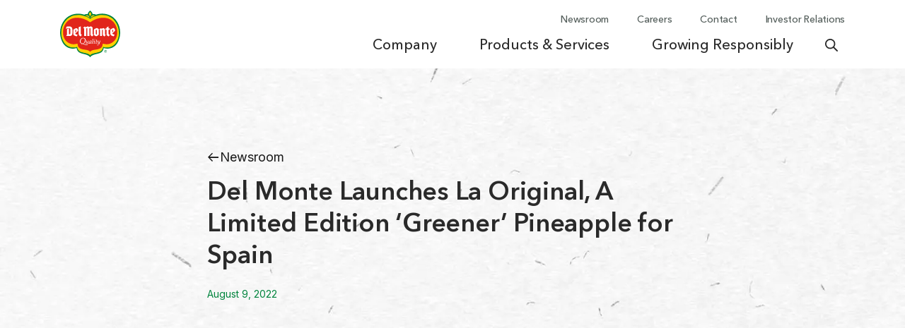

--- FILE ---
content_type: text/html; charset=UTF-8
request_url: https://freshdelmonte.com/news/la-original-greener-pineapple-spain/
body_size: 54959
content:
<!doctype html>
<html lang="en-US">
<head>
	<meta charset="UTF-8">
	<meta name="viewport" content="width=device-width, initial-scale=1">
	<link rel="profile" href="http://gmpg.org/xfn/11">
	<meta name='robots' content='index, follow, max-image-preview:large, max-snippet:-1, max-video-preview:-1' />
<!-- Global site tag (gtag.js) - Google Analytics -->
<script async src="https://www.googletagmanager.com/gtag/js?id=G-FG6C7VF9LM"></script>
<script>
  window.dataLayer = window.dataLayer || [];
  function gtag(){dataLayer.push(arguments);}
  gtag('js', new Date());

  gtag('config', 'G-FG6C7VF9LM');
</script>


	<!-- This site is optimized with the Yoast SEO Premium plugin v23.1 (Yoast SEO v26.6) - https://yoast.com/wordpress/plugins/seo/ -->
	<title>Del Monte Launches La Original, A Limited Edition &#039;Greener&#039; Pineapple for Spain | Fresh Del Monte</title>
	<meta name="description" content="As seen in Fresh Plaza. Fresh Del Monte, the leader of the pineapple market, is introducing its latest innovation in the Spanish market this week, La" />
	<link rel="canonical" href="https://freshdelmonte.com/news/la-original-greener-pineapple-spain/" />
	<meta property="og:locale" content="en_US" />
	<meta property="og:type" content="article" />
	<meta property="og:title" content="Del Monte Launches La Original, A Limited Edition &#039;Greener&#039; Pineapple for Spain" />
	<meta property="og:description" content="As seen in Fresh Plaza. Fresh Del Monte, the leader of the pineapple market, is introducing its latest innovation in the Spanish market this week, La" />
	<meta property="og:url" content="https://freshdelmonte.com/news/la-original-greener-pineapple-spain/" />
	<meta property="og:site_name" content="Fresh Del Monte" />
	<meta property="article:publisher" content="https://www.facebook.com/DelMonteFreshProduce" />
	<meta property="article:modified_time" content="2022-08-11T17:51:15+00:00" />
	<meta property="og:image" content="https://freshdelmonte.com/wp-content/uploads/2022/08/PIN_065-scaled.jpg" />
	<meta property="og:image:width" content="2560" />
	<meta property="og:image:height" content="1707" />
	<meta property="og:image:type" content="image/jpeg" />
	<meta name="twitter:card" content="summary_large_image" />
	<meta name="twitter:site" content="@delmontefresh" />
	<meta name="twitter:label1" content="Est. reading time" />
	<meta name="twitter:data1" content="2 minutes" />
	<script type="application/ld+json" class="yoast-schema-graph">{"@context":"https://schema.org","@graph":[{"@type":"WebPage","@id":"https://freshdelmonte.com/news/la-original-greener-pineapple-spain/","url":"https://freshdelmonte.com/news/la-original-greener-pineapple-spain/","name":"Del Monte Launches La Original, A Limited Edition 'Greener' Pineapple for Spain | Fresh Del Monte","isPartOf":{"@id":"https://freshdelmonte.com/#website"},"primaryImageOfPage":{"@id":"https://freshdelmonte.com/news/la-original-greener-pineapple-spain/#primaryimage"},"image":{"@id":"https://freshdelmonte.com/news/la-original-greener-pineapple-spain/#primaryimage"},"thumbnailUrl":"https://freshdelmonte.com/wp-content/uploads/2022/08/PIN_065-scaled.webp","datePublished":"2022-08-09T17:45:49+00:00","dateModified":"2022-08-11T17:51:15+00:00","description":"As seen in Fresh Plaza. Fresh Del Monte, the leader of the pineapple market, is introducing its latest innovation in the Spanish market this week, La","breadcrumb":{"@id":"https://freshdelmonte.com/news/la-original-greener-pineapple-spain/#breadcrumb"},"inLanguage":"en-US","potentialAction":[{"@type":"ReadAction","target":["https://freshdelmonte.com/news/la-original-greener-pineapple-spain/"]}]},{"@type":"ImageObject","inLanguage":"en-US","@id":"https://freshdelmonte.com/news/la-original-greener-pineapple-spain/#primaryimage","url":"https://freshdelmonte.com/wp-content/uploads/2022/08/PIN_065-scaled.webp","contentUrl":"https://freshdelmonte.com/wp-content/uploads/2022/08/PIN_065-scaled.webp","width":1920,"height":1280,"caption":"Pineapples at Volcan farm, Costa Rica."},{"@type":"BreadcrumbList","@id":"https://freshdelmonte.com/news/la-original-greener-pineapple-spain/#breadcrumb","itemListElement":[{"@type":"ListItem","position":1,"name":"Home","item":"https://freshdelmonte.com/"},{"@type":"ListItem","position":2,"name":"News","item":"https://freshdelmonte.com/news/"},{"@type":"ListItem","position":3,"name":"Del Monte Launches La Original, A Limited Edition &#8216;Greener&#8217; Pineapple for Spain"}]},{"@type":"WebSite","@id":"https://freshdelmonte.com/#website","url":"https://freshdelmonte.com/","name":"Fresh Del Monte","description":"","publisher":{"@id":"https://freshdelmonte.com/#organization"},"potentialAction":[{"@type":"SearchAction","target":{"@type":"EntryPoint","urlTemplate":"https://freshdelmonte.com/?s={search_term_string}"},"query-input":{"@type":"PropertyValueSpecification","valueRequired":true,"valueName":"search_term_string"}}],"inLanguage":"en-US"},{"@type":"Organization","@id":"https://freshdelmonte.com/#organization","name":"Fresh Del Monte","url":"https://freshdelmonte.com/","logo":{"@type":"ImageObject","inLanguage":"en-US","@id":"https://freshdelmonte.com/#/schema/logo/image/","url":"https://freshdelmonte.com/wp-content/uploads/2022/03/fresh-del-monte-logo.webp","contentUrl":"https://freshdelmonte.com/wp-content/uploads/2022/03/fresh-del-monte-logo.webp","width":550,"height":550,"caption":"Fresh Del Monte"},"image":{"@id":"https://freshdelmonte.com/#/schema/logo/image/"},"sameAs":["https://www.facebook.com/DelMonteFreshProduce","https://x.com/delmontefresh","http://instagram.com/delmontefresh","https://www.linkedin.com/company/freshdelmonte/"]}]}</script>
	<!-- / Yoast SEO Premium plugin. -->


<link rel="alternate" title="oEmbed (JSON)" type="application/json+oembed" href="https://freshdelmonte.com/wp-json/oembed/1.0/embed?url=https%3A%2F%2Ffreshdelmonte.com%2Fnews%2Fla-original-greener-pineapple-spain%2F" />
<link rel="alternate" title="oEmbed (XML)" type="text/xml+oembed" href="https://freshdelmonte.com/wp-json/oembed/1.0/embed?url=https%3A%2F%2Ffreshdelmonte.com%2Fnews%2Fla-original-greener-pineapple-spain%2F&#038;format=xml" />
<style id='wp-img-auto-sizes-contain-inline-css'>
img:is([sizes=auto i],[sizes^="auto," i]){contain-intrinsic-size:3000px 1500px}
/*# sourceURL=wp-img-auto-sizes-contain-inline-css */
</style>
<link rel='stylesheet' id='hello-elementor-theme-style-css' href='https://freshdelmonte.com/wp-content/themes/hello-elementor/assets/css/theme.css' media='all' />
<link rel='stylesheet' id='jet-menu-hello-css' href='https://freshdelmonte.com/wp-content/plugins/jet-menu/integration/themes/hello-elementor/assets/css/style.css' media='all' />
<style id='wp-emoji-styles-inline-css'>

	img.wp-smiley, img.emoji {
		display: inline !important;
		border: none !important;
		box-shadow: none !important;
		height: 1em !important;
		width: 1em !important;
		margin: 0 0.07em !important;
		vertical-align: -0.1em !important;
		background: none !important;
		padding: 0 !important;
	}
/*# sourceURL=wp-emoji-styles-inline-css */
</style>
<link rel='stylesheet' id='wp-block-library-css' href='https://freshdelmonte.com/wp-includes/css/dist/block-library/style.min.css' media='all' />
<link rel='stylesheet' id='jet-engine-frontend-css' href='https://freshdelmonte.com/wp-content/plugins/jet-engine/assets/css/frontend.css' media='all' />
<style id='global-styles-inline-css'>
:root{--wp--preset--aspect-ratio--square: 1;--wp--preset--aspect-ratio--4-3: 4/3;--wp--preset--aspect-ratio--3-4: 3/4;--wp--preset--aspect-ratio--3-2: 3/2;--wp--preset--aspect-ratio--2-3: 2/3;--wp--preset--aspect-ratio--16-9: 16/9;--wp--preset--aspect-ratio--9-16: 9/16;--wp--preset--color--black: #000000;--wp--preset--color--cyan-bluish-gray: #abb8c3;--wp--preset--color--white: #ffffff;--wp--preset--color--pale-pink: #f78da7;--wp--preset--color--vivid-red: #cf2e2e;--wp--preset--color--luminous-vivid-orange: #ff6900;--wp--preset--color--luminous-vivid-amber: #fcb900;--wp--preset--color--light-green-cyan: #7bdcb5;--wp--preset--color--vivid-green-cyan: #00d084;--wp--preset--color--pale-cyan-blue: #8ed1fc;--wp--preset--color--vivid-cyan-blue: #0693e3;--wp--preset--color--vivid-purple: #9b51e0;--wp--preset--gradient--vivid-cyan-blue-to-vivid-purple: linear-gradient(135deg,rgb(6,147,227) 0%,rgb(155,81,224) 100%);--wp--preset--gradient--light-green-cyan-to-vivid-green-cyan: linear-gradient(135deg,rgb(122,220,180) 0%,rgb(0,208,130) 100%);--wp--preset--gradient--luminous-vivid-amber-to-luminous-vivid-orange: linear-gradient(135deg,rgb(252,185,0) 0%,rgb(255,105,0) 100%);--wp--preset--gradient--luminous-vivid-orange-to-vivid-red: linear-gradient(135deg,rgb(255,105,0) 0%,rgb(207,46,46) 100%);--wp--preset--gradient--very-light-gray-to-cyan-bluish-gray: linear-gradient(135deg,rgb(238,238,238) 0%,rgb(169,184,195) 100%);--wp--preset--gradient--cool-to-warm-spectrum: linear-gradient(135deg,rgb(74,234,220) 0%,rgb(151,120,209) 20%,rgb(207,42,186) 40%,rgb(238,44,130) 60%,rgb(251,105,98) 80%,rgb(254,248,76) 100%);--wp--preset--gradient--blush-light-purple: linear-gradient(135deg,rgb(255,206,236) 0%,rgb(152,150,240) 100%);--wp--preset--gradient--blush-bordeaux: linear-gradient(135deg,rgb(254,205,165) 0%,rgb(254,45,45) 50%,rgb(107,0,62) 100%);--wp--preset--gradient--luminous-dusk: linear-gradient(135deg,rgb(255,203,112) 0%,rgb(199,81,192) 50%,rgb(65,88,208) 100%);--wp--preset--gradient--pale-ocean: linear-gradient(135deg,rgb(255,245,203) 0%,rgb(182,227,212) 50%,rgb(51,167,181) 100%);--wp--preset--gradient--electric-grass: linear-gradient(135deg,rgb(202,248,128) 0%,rgb(113,206,126) 100%);--wp--preset--gradient--midnight: linear-gradient(135deg,rgb(2,3,129) 0%,rgb(40,116,252) 100%);--wp--preset--font-size--small: 13px;--wp--preset--font-size--medium: 20px;--wp--preset--font-size--large: 36px;--wp--preset--font-size--x-large: 42px;--wp--preset--spacing--20: 0.44rem;--wp--preset--spacing--30: 0.67rem;--wp--preset--spacing--40: 1rem;--wp--preset--spacing--50: 1.5rem;--wp--preset--spacing--60: 2.25rem;--wp--preset--spacing--70: 3.38rem;--wp--preset--spacing--80: 5.06rem;--wp--preset--shadow--natural: 6px 6px 9px rgba(0, 0, 0, 0.2);--wp--preset--shadow--deep: 12px 12px 50px rgba(0, 0, 0, 0.4);--wp--preset--shadow--sharp: 6px 6px 0px rgba(0, 0, 0, 0.2);--wp--preset--shadow--outlined: 6px 6px 0px -3px rgb(255, 255, 255), 6px 6px rgb(0, 0, 0);--wp--preset--shadow--crisp: 6px 6px 0px rgb(0, 0, 0);}:root { --wp--style--global--content-size: 800px;--wp--style--global--wide-size: 1200px; }:where(body) { margin: 0; }.wp-site-blocks > .alignleft { float: left; margin-right: 2em; }.wp-site-blocks > .alignright { float: right; margin-left: 2em; }.wp-site-blocks > .aligncenter { justify-content: center; margin-left: auto; margin-right: auto; }:where(.wp-site-blocks) > * { margin-block-start: 24px; margin-block-end: 0; }:where(.wp-site-blocks) > :first-child { margin-block-start: 0; }:where(.wp-site-blocks) > :last-child { margin-block-end: 0; }:root { --wp--style--block-gap: 24px; }:root :where(.is-layout-flow) > :first-child{margin-block-start: 0;}:root :where(.is-layout-flow) > :last-child{margin-block-end: 0;}:root :where(.is-layout-flow) > *{margin-block-start: 24px;margin-block-end: 0;}:root :where(.is-layout-constrained) > :first-child{margin-block-start: 0;}:root :where(.is-layout-constrained) > :last-child{margin-block-end: 0;}:root :where(.is-layout-constrained) > *{margin-block-start: 24px;margin-block-end: 0;}:root :where(.is-layout-flex){gap: 24px;}:root :where(.is-layout-grid){gap: 24px;}.is-layout-flow > .alignleft{float: left;margin-inline-start: 0;margin-inline-end: 2em;}.is-layout-flow > .alignright{float: right;margin-inline-start: 2em;margin-inline-end: 0;}.is-layout-flow > .aligncenter{margin-left: auto !important;margin-right: auto !important;}.is-layout-constrained > .alignleft{float: left;margin-inline-start: 0;margin-inline-end: 2em;}.is-layout-constrained > .alignright{float: right;margin-inline-start: 2em;margin-inline-end: 0;}.is-layout-constrained > .aligncenter{margin-left: auto !important;margin-right: auto !important;}.is-layout-constrained > :where(:not(.alignleft):not(.alignright):not(.alignfull)){max-width: var(--wp--style--global--content-size);margin-left: auto !important;margin-right: auto !important;}.is-layout-constrained > .alignwide{max-width: var(--wp--style--global--wide-size);}body .is-layout-flex{display: flex;}.is-layout-flex{flex-wrap: wrap;align-items: center;}.is-layout-flex > :is(*, div){margin: 0;}body .is-layout-grid{display: grid;}.is-layout-grid > :is(*, div){margin: 0;}body{padding-top: 0px;padding-right: 0px;padding-bottom: 0px;padding-left: 0px;}a:where(:not(.wp-element-button)){text-decoration: underline;}:root :where(.wp-element-button, .wp-block-button__link){background-color: #32373c;border-width: 0;color: #fff;font-family: inherit;font-size: inherit;font-style: inherit;font-weight: inherit;letter-spacing: inherit;line-height: inherit;padding-top: calc(0.667em + 2px);padding-right: calc(1.333em + 2px);padding-bottom: calc(0.667em + 2px);padding-left: calc(1.333em + 2px);text-decoration: none;text-transform: inherit;}.has-black-color{color: var(--wp--preset--color--black) !important;}.has-cyan-bluish-gray-color{color: var(--wp--preset--color--cyan-bluish-gray) !important;}.has-white-color{color: var(--wp--preset--color--white) !important;}.has-pale-pink-color{color: var(--wp--preset--color--pale-pink) !important;}.has-vivid-red-color{color: var(--wp--preset--color--vivid-red) !important;}.has-luminous-vivid-orange-color{color: var(--wp--preset--color--luminous-vivid-orange) !important;}.has-luminous-vivid-amber-color{color: var(--wp--preset--color--luminous-vivid-amber) !important;}.has-light-green-cyan-color{color: var(--wp--preset--color--light-green-cyan) !important;}.has-vivid-green-cyan-color{color: var(--wp--preset--color--vivid-green-cyan) !important;}.has-pale-cyan-blue-color{color: var(--wp--preset--color--pale-cyan-blue) !important;}.has-vivid-cyan-blue-color{color: var(--wp--preset--color--vivid-cyan-blue) !important;}.has-vivid-purple-color{color: var(--wp--preset--color--vivid-purple) !important;}.has-black-background-color{background-color: var(--wp--preset--color--black) !important;}.has-cyan-bluish-gray-background-color{background-color: var(--wp--preset--color--cyan-bluish-gray) !important;}.has-white-background-color{background-color: var(--wp--preset--color--white) !important;}.has-pale-pink-background-color{background-color: var(--wp--preset--color--pale-pink) !important;}.has-vivid-red-background-color{background-color: var(--wp--preset--color--vivid-red) !important;}.has-luminous-vivid-orange-background-color{background-color: var(--wp--preset--color--luminous-vivid-orange) !important;}.has-luminous-vivid-amber-background-color{background-color: var(--wp--preset--color--luminous-vivid-amber) !important;}.has-light-green-cyan-background-color{background-color: var(--wp--preset--color--light-green-cyan) !important;}.has-vivid-green-cyan-background-color{background-color: var(--wp--preset--color--vivid-green-cyan) !important;}.has-pale-cyan-blue-background-color{background-color: var(--wp--preset--color--pale-cyan-blue) !important;}.has-vivid-cyan-blue-background-color{background-color: var(--wp--preset--color--vivid-cyan-blue) !important;}.has-vivid-purple-background-color{background-color: var(--wp--preset--color--vivid-purple) !important;}.has-black-border-color{border-color: var(--wp--preset--color--black) !important;}.has-cyan-bluish-gray-border-color{border-color: var(--wp--preset--color--cyan-bluish-gray) !important;}.has-white-border-color{border-color: var(--wp--preset--color--white) !important;}.has-pale-pink-border-color{border-color: var(--wp--preset--color--pale-pink) !important;}.has-vivid-red-border-color{border-color: var(--wp--preset--color--vivid-red) !important;}.has-luminous-vivid-orange-border-color{border-color: var(--wp--preset--color--luminous-vivid-orange) !important;}.has-luminous-vivid-amber-border-color{border-color: var(--wp--preset--color--luminous-vivid-amber) !important;}.has-light-green-cyan-border-color{border-color: var(--wp--preset--color--light-green-cyan) !important;}.has-vivid-green-cyan-border-color{border-color: var(--wp--preset--color--vivid-green-cyan) !important;}.has-pale-cyan-blue-border-color{border-color: var(--wp--preset--color--pale-cyan-blue) !important;}.has-vivid-cyan-blue-border-color{border-color: var(--wp--preset--color--vivid-cyan-blue) !important;}.has-vivid-purple-border-color{border-color: var(--wp--preset--color--vivid-purple) !important;}.has-vivid-cyan-blue-to-vivid-purple-gradient-background{background: var(--wp--preset--gradient--vivid-cyan-blue-to-vivid-purple) !important;}.has-light-green-cyan-to-vivid-green-cyan-gradient-background{background: var(--wp--preset--gradient--light-green-cyan-to-vivid-green-cyan) !important;}.has-luminous-vivid-amber-to-luminous-vivid-orange-gradient-background{background: var(--wp--preset--gradient--luminous-vivid-amber-to-luminous-vivid-orange) !important;}.has-luminous-vivid-orange-to-vivid-red-gradient-background{background: var(--wp--preset--gradient--luminous-vivid-orange-to-vivid-red) !important;}.has-very-light-gray-to-cyan-bluish-gray-gradient-background{background: var(--wp--preset--gradient--very-light-gray-to-cyan-bluish-gray) !important;}.has-cool-to-warm-spectrum-gradient-background{background: var(--wp--preset--gradient--cool-to-warm-spectrum) !important;}.has-blush-light-purple-gradient-background{background: var(--wp--preset--gradient--blush-light-purple) !important;}.has-blush-bordeaux-gradient-background{background: var(--wp--preset--gradient--blush-bordeaux) !important;}.has-luminous-dusk-gradient-background{background: var(--wp--preset--gradient--luminous-dusk) !important;}.has-pale-ocean-gradient-background{background: var(--wp--preset--gradient--pale-ocean) !important;}.has-electric-grass-gradient-background{background: var(--wp--preset--gradient--electric-grass) !important;}.has-midnight-gradient-background{background: var(--wp--preset--gradient--midnight) !important;}.has-small-font-size{font-size: var(--wp--preset--font-size--small) !important;}.has-medium-font-size{font-size: var(--wp--preset--font-size--medium) !important;}.has-large-font-size{font-size: var(--wp--preset--font-size--large) !important;}.has-x-large-font-size{font-size: var(--wp--preset--font-size--x-large) !important;}
:root :where(.wp-block-pullquote){font-size: 1.5em;line-height: 1.6;}
/*# sourceURL=global-styles-inline-css */
</style>
<link rel='stylesheet' id='wpa-style-css' href='https://freshdelmonte.com/wp-content/plugins/wp-accessibility/css/wpa-style.css' media='all' />
<style id='wpa-style-inline-css'>
:root { --admin-bar-top : 7px; }
/*# sourceURL=wpa-style-inline-css */
</style>
<link rel='stylesheet' id='hello-elementor-css' href='https://freshdelmonte.com/wp-content/themes/hello-elementor/assets/css/reset.css' media='all' />
<link rel='stylesheet' id='hello-elementor-header-footer-css' href='https://freshdelmonte.com/wp-content/themes/hello-elementor/assets/css/header-footer.css' media='all' />
<link rel='stylesheet' id='font-awesome-all-css' href='https://freshdelmonte.com/wp-content/plugins/jet-menu/assets/public/lib/font-awesome/css/all.min.css' media='all' />
<link rel='stylesheet' id='font-awesome-v4-shims-css' href='https://freshdelmonte.com/wp-content/plugins/jet-menu/assets/public/lib/font-awesome/css/v4-shims.min.css' media='all' />
<link rel='stylesheet' id='jet-menu-public-styles-css' href='https://freshdelmonte.com/wp-content/plugins/jet-menu/assets/public/css/public.css' media='all' />
<link rel='stylesheet' id='jet-popup-frontend-css' href='https://freshdelmonte.com/wp-content/plugins/jet-popup/assets/css/jet-popup-frontend.css' media='all' />
<link rel='stylesheet' id='jet-theme-core-frontend-styles-css' href='https://freshdelmonte.com/wp-content/plugins/jet-theme-core/assets/css/frontend.css' media='all' />
<link rel='stylesheet' id='elementor-frontend-css' href='https://freshdelmonte.com/wp-content/plugins/elementor/assets/css/frontend.min.css' media='all' />
<link rel='stylesheet' id='widget-image-css' href='https://freshdelmonte.com/wp-content/plugins/elementor/assets/css/widget-image.min.css' media='all' />
<link rel='stylesheet' id='widget-heading-css' href='https://freshdelmonte.com/wp-content/plugins/elementor/assets/css/widget-heading.min.css' media='all' />
<link rel='stylesheet' id='widget-nav-menu-css' href='https://freshdelmonte.com/wp-content/plugins/elementor-pro/assets/css/widget-nav-menu.min.css' media='all' />
<link rel='stylesheet' id='widget-social-icons-css' href='https://freshdelmonte.com/wp-content/plugins/elementor/assets/css/widget-social-icons.min.css' media='all' />
<link rel='stylesheet' id='e-apple-webkit-css' href='https://freshdelmonte.com/wp-content/plugins/elementor/assets/css/conditionals/apple-webkit.min.css' media='all' />
<link rel='stylesheet' id='widget-divider-css' href='https://freshdelmonte.com/wp-content/plugins/elementor/assets/css/widget-divider.min.css' media='all' />
<link rel='stylesheet' id='widget-spacer-css' href='https://freshdelmonte.com/wp-content/plugins/elementor/assets/css/widget-spacer.min.css' media='all' />
<link rel='stylesheet' id='widget-share-buttons-css' href='https://freshdelmonte.com/wp-content/plugins/elementor-pro/assets/css/widget-share-buttons.min.css' media='all' />
<link rel='stylesheet' id='elementor-icons-shared-0-css' href='https://freshdelmonte.com/wp-content/plugins/elementor/assets/lib/font-awesome/css/fontawesome.min.css' media='all' />
<link rel='stylesheet' id='elementor-icons-fa-solid-css' href='https://freshdelmonte.com/wp-content/plugins/elementor/assets/lib/font-awesome/css/solid.min.css' media='all' />
<link rel='stylesheet' id='elementor-icons-fa-brands-css' href='https://freshdelmonte.com/wp-content/plugins/elementor/assets/lib/font-awesome/css/brands.min.css' media='all' />
<link rel='stylesheet' id='widget-icon-list-css' href='https://freshdelmonte.com/wp-content/plugins/elementor/assets/css/widget-icon-list.min.css' media='all' />
<link rel='stylesheet' id='e-popup-css' href='https://freshdelmonte.com/wp-content/plugins/elementor-pro/assets/css/conditionals/popup.min.css' media='all' />
<link rel='stylesheet' id='e-animation-slideInDown-css' href='https://freshdelmonte.com/wp-content/plugins/elementor/assets/lib/animations/styles/slideInDown.min.css' media='all' />
<link rel='stylesheet' id='jet-blocks-css' href='https://freshdelmonte.com/wp-content/uploads/elementor/css/custom-jet-blocks.css' media='all' />
<link rel='stylesheet' id='elementor-icons-css' href='https://freshdelmonte.com/wp-content/plugins/elementor/assets/lib/eicons/css/elementor-icons.min.css' media='all' />
<link rel='stylesheet' id='elementor-post-6-css' href='https://freshdelmonte.com/wp-content/uploads/elementor/css/post-6.css' media='all' />
<link rel='stylesheet' id='jet-blog-css' href='https://freshdelmonte.com/wp-content/plugins/jet-blog/assets/css/jet-blog.css' media='all' />
<link rel='stylesheet' id='jet-tabs-frontend-css' href='https://freshdelmonte.com/wp-content/plugins/jet-tabs/assets/css/jet-tabs-frontend.css' media='all' />
<link rel='stylesheet' id='swiper-css' href='https://freshdelmonte.com/wp-content/plugins/elementor/assets/lib/swiper/v8/css/swiper.min.css' media='all' />
<link rel='stylesheet' id='jet-tricks-frontend-css' href='https://freshdelmonte.com/wp-content/plugins/jet-tricks/assets/css/jet-tricks-frontend.css' media='all' />
<link rel='stylesheet' id='font-awesome-5-all-css' href='https://freshdelmonte.com/wp-content/plugins/elementor/assets/lib/font-awesome/css/all.min.css' media='all' />
<link rel='stylesheet' id='font-awesome-4-shim-css' href='https://freshdelmonte.com/wp-content/plugins/elementor/assets/lib/font-awesome/css/v4-shims.min.css' media='all' />
<link rel='stylesheet' id='elementor-post-2367-css' href='https://freshdelmonte.com/wp-content/uploads/elementor/css/post-2367.css' media='all' />
<link rel='stylesheet' id='elementor-post-62-css' href='https://freshdelmonte.com/wp-content/uploads/elementor/css/post-62.css' media='all' />
<link rel='stylesheet' id='elementor-post-1052-css' href='https://freshdelmonte.com/wp-content/uploads/elementor/css/post-1052.css' media='all' />
<link rel='stylesheet' id='elementor-post-1099-css' href='https://freshdelmonte.com/wp-content/uploads/elementor/css/post-1099.css' media='all' />
<link rel='stylesheet' id='elementor-post-608-css' href='https://freshdelmonte.com/wp-content/uploads/elementor/css/post-608.css' media='all' />
<link rel='stylesheet' id='elementor-post-2192-css' href='https://freshdelmonte.com/wp-content/uploads/elementor/css/post-2192.css' media='all' />
<link rel='stylesheet' id='elementor-post-2184-css' href='https://freshdelmonte.com/wp-content/uploads/elementor/css/post-2184.css' media='all' />
<link rel='stylesheet' id='elementor-post-994-css' href='https://freshdelmonte.com/wp-content/uploads/elementor/css/post-994.css' media='all' />
<link rel='stylesheet' id='hello-elementor-child-style-css' href='https://freshdelmonte.com/wp-content/themes/hello-elementor-child/style.css' media='all' />
<link rel='stylesheet' id='jquery-chosen-css' href='https://freshdelmonte.com/wp-content/plugins/jet-search/assets/lib/chosen/chosen.min.css' media='all' />
<link rel='stylesheet' id='jet-search-css' href='https://freshdelmonte.com/wp-content/plugins/jet-search/assets/css/jet-search.css' media='all' />
<link rel='stylesheet' id='elementor-gf-inter-css' href='https://fonts.googleapis.com/css?family=Inter:100,100italic,200,200italic,300,300italic,400,400italic,500,500italic,600,600italic,700,700italic,800,800italic,900,900italic&#038;display=auto' media='all' />
<link rel='stylesheet' id='elementor-gf-roboto-css' href='https://fonts.googleapis.com/css?family=Roboto:100,100italic,200,200italic,300,300italic,400,400italic,500,500italic,600,600italic,700,700italic,800,800italic,900,900italic&#038;display=auto' media='all' />
<link rel='stylesheet' id='elementor-icons-delmonte-raw-css' href='https://freshdelmonte.com/wp-content/uploads/elementor/custom-icons/delmonte-raw/css/delmonte-raw.css' media='all' />
<script src="https://freshdelmonte.com/wp-includes/js/jquery/jquery.min.js" id="jquery-core-js"></script>
<script src="https://freshdelmonte.com/wp-includes/js/jquery/jquery-migrate.min.js" id="jquery-migrate-js"></script>
<script src="https://freshdelmonte.com/wp-includes/js/imagesloaded.min.js" id="imagesLoaded-js"></script>
<script src="https://freshdelmonte.com/wp-content/plugins/elementor/assets/lib/font-awesome/js/v4-shims.min.js" id="font-awesome-4-shim-js"></script>
<link rel="https://api.w.org/" href="https://freshdelmonte.com/wp-json/" /><link rel="alternate" title="JSON" type="application/json" href="https://freshdelmonte.com/wp-json/wp/v2/news/3357" /><link rel='shortlink' href='https://freshdelmonte.com/?p=3357' />
<meta name="generator" content="Elementor 3.33.4; settings: css_print_method-external, google_font-enabled, font_display-auto">
<!-- Start cookieyes banner --> <script id="cookieyes" type="text/javascript" src="https://cdn-cookieyes.com/client_data/713829681371460438f987db/script.js"></script> <!-- End cookieyes banner -->
<script>
    window.dataLayer = window.dataLayer || [];
    function gtag() {
        dataLayer.push(arguments);
    }
    gtag("consent", "default", {
        ad_storage: "denied",
        ad_user_data: "denied", 
        ad_personalization: "denied",
        analytics_storage: "denied",
        functionality_storage: "denied",
        personalization_storage: "denied",
        security_storage: "granted",
        wait_for_update: 2000,
    });
    gtag("set", "ads_data_redaction", true);
    gtag("set", "url_passthrough", true);
</script>
<style>

	.elementor-2666 .elementor-element.elementor-element-0636cee .jet-mobile-menu__item--sub-trigger-submarker .jet-dropdown-arrow {
		content: url('/wp-content/uploads/2022/02/icon-mobile-sub-menu.svg') !important;
	}
	
	.elementor-2666 .elementor-element.elementor-element-0636cee .jet-mobile-menu__controls .jet-mobile-menu__back:before {
		content: url(/wp-content/uploads/2022/02/sub-menu-back-mobile.svg) !important;
	}

	.contactus-form [type="checkbox"]:not(:checked) + label:after, .contactus-form [type="checkbox"]:checked + label:after {
		content: url(/wp-content/uploads/2021/12/Check.svg) !important;
		position: absolute;
		top: 7px;
		left: 5px;
		line-height: 0;
		-webkit-transition: all .2s;
		transition: all .2s;
		}
    /* #cookie-law-info-bar {
display: none !important;
} */
    /* #wt-cli-accept-btn {
margin: auto !important;
display: block !important;
}
#wt-cli-accept-btn:after {
content: " all";
}
#wt-cli-accept-btn:hover {
opacity: 0.7;
}
#wt-cli-reject-btn {
display: none;
}

.post-876 .cli_settings_button,
#wt-cli-settings-btn {
margin: 20px auto !important;
display: block !important;
float: none !important;
background: #43B02A !important;
text-align: center !important;
font-size: 13px;
color: #fff !important;
}
#wt-cli-settings-btn:hover {
cursor: pointer;
opacity: 0.7;
} */
    * {
        outline: none !important;
    }

    /*
body, html{
overflow-x: hidden;
}
*/

/*     body {
        overflow-x: hidden;
    } */




    /* helpers */
    a {
        color: #00843D;
    }

    .elementor-widget:not(:last-child) {
        margin-bottom: 0px !important;
    }

    /* column padding desktop */
    .elementor-column-gap-default>.elementor-column>.elementor-element-populated {
        padding: 15px;
    }

    /* column padding on mobile */
    @media only screen and (max-width: 767px) {
        .elementor-column-gap-default>.elementor-column>.elementor-element-populated {
            padding-left: 40px;
            padding-right: 40px;
        }

        .elementor-column-gap-default>.elementor-column>.elementor-element-populated .elementor-element-populated {
            padding-left: auto;
            padding-right: auto;
        }
    }

    /* heading colors */
    h1,
    h2,
    h3,
    h4,
    h5,
    h6 {
        color: #2A2A2A;
    }

    /* button types */
    @media (max-width: 767px) {
        .elementor-widget-mobile__width-inherit .elementor-button {
            width: 100%;
        }
    }

    @media (max-width: 1024px) {
        .elementor-widget-tablet__width-inherit .elementor-button {
            width: 100%;
        }
    }


    .elementor-widget__width-inherit .elementor-button {
        width: 100%;
    }

    .elementor-kit-6 .elementor-button {
        border-width: 1px;
        border-style: solid;
        border-color: var(--e-global-color-secondary);
    }

    .elementor-kit-6 .elementor-button:hover {
        background: #046A38;
        border-color: #046A38;
    }

    .elementor-element.elementor-button-info .elementor-button {
        background-color: transparent;
        color: #046A38;
    }

    .elementor-element.elementor-button-info .elementor-button:hover {
        background: #046A38;
        border-color: #046A38;
        color: #fff;
    }

    .elementor-element.elementor-button-warning .elementor-button {
        border-color: #FEDD00;
        background-color: #FEDD00;
        color: #0F4129 !important;
    }

    .elementor-element.elementor-button-warning .elementor-button:hover {
        border-color: #FFEA5A;
        background-color: #FFEA5A;
    }

    .elementor-element.elementor-button-success .elementor-button {
        border-color: #FEDD00;
        background-color: transparent;
        color: #FEDD00;
    }

    .elementor-element.elementor-button-success .elementor-button:hover {
        border-color: #FFEA5A;
        background-color: #FFEA5A;
        color: #0F4129;
    }

    .elementor-element.tertiary a {
        font-size: 18px !important;
        color: #046A38 !important;
    }

    .elementor-element.tertiary a:hover {
        color: #43B02A !important;
    }

    .elementor-element.subtle a {
        display: inline-block !important;
        padding-bottom: 5px !important;
        background-image: linear-gradient(to right, #43B02A 33%, transparent 33% 66%, #43B02A 66%) !important;
        background-position: right bottom !important;
        background-size: 300% 1.75px !important;
        background-repeat: no-repeat !important;
        transition: 0.75s !important;
    }

    .elementor-element.subtle a:hover {
        background-position: left bottom !important;
    }


    .elementor-element.subtle2 a {
        color: #2A2A2A;
        font-size: 24px;
        line-height: 1.4em;
        display: inline-block !important;
        background-image: linear-gradient(to right, transparent 33%, transparent 33% 66%, transparent 66%) !important;
        background-position: right 35px !important;
        background-size: 300% 1px !important;
        background-repeat: no-repeat !important;
        transition: 0.75s !important;
    }

    .elementor-element.subtle2 a .elementor-button-icon {
        font-size: 18px;
        margin-top: 7px;
    }

    .elementor-element.subtle2 a .elementor-align-icon-right {
        padding-right: 20px !important;
    }
		.elementor-element.subtle2 .elementor-button-content-wrapper{
				align-items: baseline;
		}
    .elementor-element.subtle2 a:hover {
        background-position: left 35px !important;
        background-image: linear-gradient(to right, #43B02A 33%, transparent 33% 66%, #43B02A 66%) !important;
    }

    @media (max-width:1024px) {
        .elementor-element.subtle2 a {
            font-size: 20px;
            background-position: right bottom !important;
            background-size: 300% 1px !important;
        }

        .elementor-element.subtle2 a:hover {
            background-position: left bottom !important;
        }
    }

    .elementor-element a .elementor-align-icon-right i {
        padding-right: 10px;
    }

    .elementor-element a .elementor-align-icon-right i:before {
        transition: 0.3s;
        position: absolute;
    }

    .elementor-element a:hover .elementor-align-icon-right i:before {
        margin-left: 5px;
    }

    .elementor-element a .elementor-align-icon-left i {
        padding-right: 20px;
    }

    .elementor-element a .elementor-align-icon-left i:before {
        transition: 0.3s;
        position: absolute;
    }

    .elementor-element a:hover .elementor-align-icon-left i:before {
        margin-left: -5px;
    }

    /* header styles */
    header .jet-mobile-menu__body {
        margin-top: 50px;
    }

    /* .main-nav{
transition: background-color 0.5s ease;
}
*/

    .main-nav .main-menu {
        margin-bottom: 0px;
    }

    /* 
.elementor-nav-menu--main .elementor-item.elementor-item-active{
color: inherit!important;
} */

    /* .main-nav:hover{
background: #ffffff;
}
*/

    .sticky-header.elementor-sticky--active {
        width: 100%;
        right: 0;
        left: 0;
    }

    header.sticky-header>.elementor-container {
        transition: background-color 0.5s ease;
    }

    header.dark-hero>.elementor-container,
    header>.elementor-container {
        transition: background-color 0.5s ease;
    }

    header:hover>.elementor-container {
        background: #ffffff;
    }

    /* .dark-hero .main-nav:hover{
background: rgba(0,0,0,0.5);
} */

    header.dark-hero:hover>.elementor-container {
        background: rgba(0, 0, 0, 0.5);
    }

    /* header .jet-mobile-menu__container{
top: 50px!important;
} */

    header .jet-mobile-menu__controls {
        justify-content: start;
    }

    header .jet-mobile-menu-cover {
        display: none;
    }

    header .logo .elementor-widget-container {
        text-align: center;
    }

    header .logo,
    header .search-popup {
        position: relative;
        z-index: 99999;
    }

    @media only screen and (max-width: 1024px) {

        header .logo,
        header .search-popup {
            position: relative;
            z-index: 99999;
        }
    }

    header.sticky-header.elementor-sticky--effects>.elementor-container {
        background-color: #ffffff;
    }

    header.dark-hero.sticky-header.elementor-sticky--effects>.elementor-container {
        background-color: rgba(0, 0, 0, 0.5);
    }


    /* typography styles */
    sup {
        font-size: 0.406em;
        top: -1em;
    }

    /* Produce tiles */
    .produce-tile-content .elementor-widget-wrap {
        flex-direction: column;
    }

    .produce-tile-content,
    .produce-tile-content * {
        transition: all 0.25s ease-out;
    }

    .produce-tile-content .elementor-widget-wrap .elementor-widget-icon {
        margin-top: auto;
        height: 0px;
        overflow: hidden;
        margin-bottom: 0px;
        display: none;
    }

    .produce-tile-content .elementor-widget-wrap .elementor-widget-text-editor {
        height: 0px;
        overflow: hidden;
        margin-bottom: 0px;
        display: none;
    }

    .produce-tile-content:hover {
        background-color: #00843D;
    }

    .produce-tile-content:hover .elementor-widget-wrap .elementor-widget-text-editor {
        height: auto;
        margin-bottom: 15px;
        display: inline;
    }

    .produce-tile-content:hover .elementor-widget-wrap .elementor-widget-icon {
        height: auto;
        margin-top: auto;
        display: inline;
    }


    /* image box title margin issue */

    .elementor-image-box-title {
        line-height: inherit !important;
    }

    .elementor-image-box-description {
        line-height: inherit !important;
    }

    /* news and stories listing */
    .list-tile .list-tile-content {}

    .list-tile>.elementor-container {
        height: 100%;
    }

    .list-tile>.elementor-container>.elementor-column>.elementor-widget-wrap {
        /*background-color: #ffffff;*/
        display: flex;
        flex-flow: column;
        height: 100%;
    }

    .list-tile>.elementor-container>.elementor-column>.elementor-widget-wrap .elementor-widget-image {
        flex: 0 1 auto;
    }

    .list-tile>.elementor-container>.elementor-column>.elementor-widget-wrap .list-tile-content {
        flex: 1 1 auto;
        height: 279px;
    }

    @media only screen and (min-width: 768px) {
        .list-tile>.elementor-container>.elementor-column>.elementor-widget-wrap .list-tile-content {
            height: 259px;
        }

        .list-tile>.elementor-container>.elementor-column>.elementor-widget-wrap .list-tile-content>.elementor-container {
            height: 100%;
        }

        .submenu-cta {
            display: none !important;
        }
    }

    /* Custom Slider */

    /* .custom-slider .slick-slider .slick-list{
overflow: visible;
} */

    /* .custom-slider .jet-listing-grid .slick-initialized .slick-slide:not(.slick-active){
width: 160px!important;
}

.custom-slider .jet-listing-grid .slick-initialized .slick-slide.slick-active{
width: 1530px!important;
} */


    /* blockquote styles */
    blockquote.wp-block-quote {
        margin: 0px;
        padding: 50px 0px 50px 0px;
    }

    blockquote.wp-block-quote:before {
        content: url('/wp-content/uploads/2021/12/quote-icon.svg');
    }

    @media (max-width:767px) {
        blockquote.wp-block-quote p:first-child {
            margin-top: 48px;
        }

        .elementor-widget-container blockquote.wp-block-quote p {
            font-size: 20px;
        }

        blockquote.wp-block-quote cite span h4 {
            font-size: 18px;
        }

        blockquote.wp-block-quote cite span h6 {
            font-size: 14px;
        }
    }

    @media (min-width:768px) {
        blockquote.wp-block-quote {
            margin: 0px;
            padding: 50px 0px 50px 80px;
        }


        blockquote.wp-block-quote:before {
            position: absolute;
            left: 0;
        }
    }

    blockquote.wp-block-quote p {
        font-weight: normal;
        font-size: 24px;
        line-height: 140%;
        letter-spacing: -0.25px;
        margin-bottom: 30px;
    }


    blockquote.wp-block-quote cite {
        display: flex;
        font-weight: 600;
        font-size: 20px;
        color: #4F4F4F;
        line-height: 120%;
        font-style: normal;
    }

    blockquote.wp-block-quote cite span {
        display: block;
        width: 100%;
    }


    blockquote.wp-block-quote cite span h4 {
        margin: 5px 0px 0px;
    }


    blockquote.wp-block-quote cite span h6 {
        margin: 0px;
    }

    blockquote.wp-block-quote cite img {
        width: 60px !important;
        height: 60px !important;
        object-fit: cover;
        border-radius: 50%;
        margin-right: 21px;
    }

    /* post content */

    .elementor-widget-theme-post-content ul {
        padding-left: 1em;
    }


    .elementor-widget-theme-post-content ul li::marker {
        color: #43B02A;
    }

    /* secondary nav v2 */

    .sub-navigation {
        display: none;
        /* 	width: 100%!important; */
        /* 	height: 65px; */
    }

    @media only screen and (min-width: 768px) {
        .sub-navigation {
            box-shadow: inset 0px -1px 0px #DADADA;
        }
    }

    .sub-sub-navigation .elementor-nav-menu--dropdown li:last-of-type .elementor-item {
        color: #ffffff !important;
        background-color: #046A38 !important;
        padding: 16px 20px;
        width: 80%;
        display: inline-block;
        border-radius: 100px;
        text-align: center !important;
        margin-left: 40px;
        margin-bottom: 30px;
        margin-top: 15px;
    }

    .sub-sub-navigation .elementor-nav-menu--dropdown li:first-of-type .elementor-item {
        padding-top: 30px;
    }

    /* Planet map popup */
    @media only screen and (max-width: 767px) {
        .map-popup div[data-tippy-root] {
            transform: translate(0px, 0px) !important;
        }
    }


    /* sub navigation styles */
    .sub-navigation .elementor-toggle {
        background-color: #ffffff;
    }

    /* custom share icons */

    .elementor-share-btn__icon .fa-linkedin:before {
        content: "\f08c";
    }


    .elementor-share-btn__icon .fa-facebook:before {
        content: "\f39e";
    }

    .elementor-share-btn__icon .fa-whatsapp:before {
        content: url(/wp-content/uploads/2021/12/whatsapp-icon.svg);
    }

    .elementor-59 .elementor-element.elementor-element-ff0edec .elementor-item.elementor-item-active {
        color: var(--e-global-color-secondary) !important;
    }

    /* search */
    /* #elementor-popup-modal-994{
z-index: 10000;
} */

    /* search popup icon */
    .search-popup.search-dark {
        display: none;
    }

    .jet-mobile-menu-visible .search-popup {
        display: none;
    }

    .jet-mobile-menu-visible .search-popup.search-dark {
        display: inline-block;
        margin-top: -25px;
    }

    .jet-mobile-menu-visible .search-popup.search-dark,
    .jet-mobile-menu-visible .search-popup.search-light {
        display: inline-block;
    }


    /* announcement fix */

    #announcement+header .jet-mobile-menu__container {
        top: 88px !important;
    }

    /* #announcement.elementor-invisible+header .jet-mobile-menu__containe{
top: 50px!important;
} */

    #announcement.elementor-invisible+header .jet-mobile-menu__container {
        top: 50px !important;
    }

    /* cookie bar */
    /* #cookie-law-info-bar[data-cli-style="cli-style-v2"][data-cli-type="widget"] {
padding: 25px 0 0 0;
}
#cookie-law-info-bar h5, #cookie-law-info-bar .cli-bar-message {
padding: 0 15px;
text-align: center!important;
margin: 0;
font-size: 12px;
} 
#cookie-law-info-bar h5 {
font-size: 14px;
font-weight: 600;
margin-bottom: 6px;
}
#cookie-law-info-bar .cli-bar-message {
margin-bottom: 25px;
}
#cookie-law-info-bar .wt-cli-ccpa-opt-out {
padding: 12px 0 25px 0!important;
}
#cookie-law-info-bar .cli_settings_button, #wt-cli-accept-all-btn {
width: 100%;
margin: 0!important;
padding: 12px 20px;
}
#cookie-law-info-bar h5, #cliSettingsPopup h4, #cliSettingsPopup .cli-tab-header a.cli-nav-link{
color:#2A2A2A;
}
#cookie-law-info-bar  .cli-privacy-content-text, #cliSettingsPopup .cli-necessary-caption, #cliSettingsPopup .cli-privacy-content-text, #cliSettingsPopup .cli-switch .cli-slider:after, #cliSettingsPopup .wt-cli-cookie-description{
color: #545E5B!important;
} */
    #wt-cli-privacy-save-btn {
        border-radius: 200px;
        background: #43B02A;
        text-transform: lowercase;
        padding: 12px 20px;
    }

    #wt-cli-privacy-save-btn::first-letter {
        text-transform: capitalize;

    }

    /* .elementor-location-header{
position: fixed;
width: 100%;
top: 0;
right: 0;
left: 0;
z-index: 1001;
} */

    .elementor-location-header.header-up {
        z-index: -1;
        transform: translateY(0px);
        opacity: 0;
    }

    /* new announcement */

    .elementor-location-header {
        opacity: 1;
        margin-top: 0px;
        transition: opacity 0.5s ease-out;
    }

    .elementor-location-header.with-announcement {
        margin-top: 47px;
    }


    /* new search */
    .slide-search {
        margin-top: -500px;
        transition: all 0.2s ease-out;
    }

    body.slide-search-open:before {
        content: "";
        background: #000000;
        opacity: 0.7;
        position: fixed;
        top: 0;
        right: 0;
        left: 0;
        bottom: 0;
        z-index: 3;
    }


    .slide-search.show-search {
        margin-top: 0px;
    }

    .elementor-location-header {
        position: relative;
        z-index: 99999;
    }


    #elementor-popup-modal-2595 {
        z-index: 99999;
    }

    #elementor-popup-modal-2595>.dialog-widget-content {
        position: fixed;
        transform: translate3d(0, 0, 0);
        animation-duration: 0s !important;
    }

    /* #cookie-law-info-bar, .wt-cli-cookie-bar {
width: 232px!important;
line-height: 14.4px;
} */

    .cli-bar-headline {
        font-weight: 600;
        font-size: 14px;
        line-height: 30px;
        color: #2A2A2A;
    }

    .cli-plugin-button {
        border-radius: 0px;
    }

    /* @media only screen and (max-width: 425px) {
#cookie-law-info-bar, .wt-cli-cookie-bar {
width: 85vw!important;
}
.elementor-element-d91d7dc {
margin-top: 4px !important;
}
} */

    /*home + approach mobile map popup*/
    .elementor-popup-modal {
        z-index: 99999 !important;
    }

    /*missing prev arrow fix - mobile map popup*/
    @media (max-width: 767px) {
        .elementor-1407 .elementor-element.elementor-element-7c86113 .jet-listing-grid__slider-icon.prev-arrow {
            bottom: 0px !important;
            top: auto !important;
            right: 103px !important;
            left: auto !important;
            box-shadow: none;
        }
    }

    /*mega-menu background fix*/
    .elementor-2542 .elementor-element.elementor-element-8b9e156:not(.elementor-motion-effects-element-type-background),
    .elementor-2479 .elementor-element.elementor-element-4d04a6a:not(.elementor-motion-effects-element-type-background),
    .elementor-2540 .elementor-element.elementor-element-c21b0c6:not(.elementor-motion-effects-element-type-background) {
        height: 600px !important;
    }

    .jet-custom-nav__mega-sub,
    .jet-custom-nav__sub {
        height: 600px !important;
    }

    @media (min-width: 768px) {

        .elementor-2540 .elementor-element.elementor-element-4b562a3,
        .elementor-2479 .elementor-element.elementor-element-e3c2887,
        .elementor-2542 .elementor-element.elementor-element-b867884 {
            height: 600px;
        }

        .elementor-element-de0d9a0 {
            height: 86px !important;
        }
    }

    /*missing back link in mobile menu*/
    .elementor-2666 .elementor-element.elementor-element-0636cee .jet-mobile-menu__instance--dropdown-layout>.jet-mobile-menu__container {
        height: calc(100vh - 21px);
    }

    /*margin fix for contact page - tablet*/
    @media only screen and (max-width: 1180px) {
        .elementor-20 .elementor-element.elementor-element-36fa83f>.elementor-element-populated {
            padding-left: 5% !important;
        }
    }

    /*margin fix for Newsweek logo in footer*/
    @media only screen and (max-width: 1024px) {
        .elementor-62 .elementor-element.elementor-element-379bc32 img {
            margin-bottom: 40px;
        }

        .elementor-62 .elementor-element.elementor-element-379bc32>.elementor-widget-container {
            margin-left: 0px !important;
        }
    }


    /* header hover mobile */

    @media only screen and (max-width: 1024px) {
        /* .new-header {
            transition: background-color 0.5s ease;
        }

        .new-header:hover {
            background-color: #ffffff;
        }

        .new-header:hover .menu-new-header-main-container>.jet-menu-container .jet-menu>.jet-menu-item>a,
        .new-header:hover .elementor-widget-jet-nav-menu .menu-new-header-top-container .menu-item-link-top {
            color: rgb(42, 42, 42);
        }

        .new-header:hover .search-toggle .elementor-icon>svg>path {
            fill: rgb(42, 42, 42);
        } */

    }


    /* our progress page */
    .table-data {
        padding: 24px 10px;
        background-color: #ffffff;
    }

    .table-data:nth-of-type(2n) {
        background-color: rgba(245, 245, 245, 0.5);
    }

    .table-data .elementor-icon-box-description {
        margin-top: 15px !important;
    }

    @media only screen and (min-width: 768px) {
        .table-data .elementor-icon-box-content {
            display: flex;
            justify-content: space-between;
            align-items: center;
        }

        .table-data .elementor-icon-box-description {
            margin-left: 30px;
        }

        .table-data .elementor-icon-box-description {
            width: 20%;
            margin-top: 0px !important;
        }
    }

    .table-data .elementor-icon-box-description svg {
        margin-right: 8.5px
    }


    .table-data.combo-table {
        background-color: rgba(245, 245, 245, 0.5);
    }

    /* .combo-table:first-child{
padding-bottom: 5px!important;
}
*/

    .progress-year {
        padding-bottom: 30px;
    }

    .progress-year ul {
        padding-left: 1em;
        list-style-type: disc;
    }


    .progress-year:not(:first-child) {
        border-top: 1px solid #EAEAEA;
        padding: 30px 0;
    }

    /* temporary cookieyes styles */

    .cky-notice-btn-wrapper .cky-btn:last-child {
        margin-top: 15px;
    }
	
	
/* 	jet-popup-loader */
	.jet-popup-loader {
    border: 4px rgba(0, 0, 0, .15) solid;
    border-top-color: #000;
}
	
	
	
	.header-up {
    transform: translateY(-500px);
}

/* Cookie Bar */
#cookie-law-info-bar {
    width: 232px!important;
    text-align:center;
    font-family: var(--e-global-typography-97a6c35-font-family ), Sans-serif;
    padding: 0!important;
}
#cookie-law-info-bar h5 {
    font-size: 0.875rem;
    font-weight: 600;
    line-height: 17px;
    margin: 30px 0 6px 0;
}
#cookie-law-info-bar p {
    font-size: 0.75rem;
    color: #545E5B;
    line-height: 0.9rem;
    padding: 0 10px;
}
#cookie-law-info-bar .wt-cli-ccpa-opt-out {
    font-size: 0.75rem;
    line-height: 0.9rem;
    text-decoration: underline;
}
#cookie-law-info-bar .buttons {
    margin-top: 30px;
}
#cookie-law-info-bar .buttons a {
    font-size: 0.75rem;
    line-height: 0.9rem;
    width: 100%;
    margin: 0;
    padding: 10px;
}

/*
@media (min-width:768px) {
    #wt-cli-reject-btn:after {
        content: ' All';
    }
}*/
@media (max-width:767px) {
    #cookie-law-info-bar {
        width: 100%!important;
    left: 0!important;
    bottom: 0!important;
    }/*
    #wt-cli-accept-btn {
        margin: 0 5px 0 0;
    }
    #wt-cli-reject-btn {
        margin: 0 5px;
    }
    #wt-cli-settings-btn {
        margin: 0 0 0 5px;
    }*/
}


.jet-popup-prevent-scroll{
/*     max-height: none; */
	overflow-y: hidden;
}
	
	
	

#elementor-popup-modal-2595 {
	position: fixed;
	transform: translate3d(0,0,0);
	top: 0px !important;
}


/* Set default image for listing grid items that have no thumbnail */
.jet-listing-grid__item .elementor-element-populated section.list-tile-content:nth-child(1) {
	height: auto !important;
	display: block;
	position: relative;
	overflow: hidden;
}
.jet-listing-grid__item .elementor-element-populated section.list-tile-content:nth-child(1):before {
    content: "";
    display: block;
    width: calc(100% + 0px);
    height: 203px;
    background-image: url(assets/images/default-post.png);
    background-position: center;
    background-size: cover;
    top: 0;
    left: 0;
    position: absolute;
}
.jet-listing-grid__item .elementor-element-populated section.list-tile-content:nth-child(1) > .elementor-column-gap-no {
	padding-top: 203px;
}

@media (max-width:767px){
	.jet-listing-grid__item .elementor-element-populated section.list-tile-content:nth-child(1) {
		height: auto;
	}	
	.jet-listing-grid__item .elementor-element-populated section.list-tile-content:nth-child(1):before {
		height: 172px;
	}
	.jet-listing-grid__item .elementor-element-populated section.list-tile-content:nth-child(1) > .elementor-column-gap-no {
		padding-top: 172px;
	}
}

.elementor-element-51e9d24 a {
	opacity: 0;
}

#elementor-popup-modal-1407 .jet-sticky-section  {
	animation-delay: 0s !important; 
	animation-duration: 0.25s !important;
	transition: none !important;
    animation: none !important;
}
	
	#jet-popup-1978 .jet-popup__container{
		max-width: 375px;
	}
	
	#jet-popup-1978.jet-popup.jet-popup--front-mode .jet-popup__overlay{
		background-color: inherit!important;
	}
</style>
<script>

jQuery(document).ready(function($) {
	
	var catDropDownFilter = $('.jet-smart-filters-select .jet-select__control[name="category"]');
	$(catDropDownFilter).find('option').unbind();
	$(catDropDownFilter).unbind();

	$(catDropDownFilter).change(function (e) { 
		e.preventDefault();
		var catName = $(this).find(':selected').data('label').toLowerCase();
		var gotoPage;
		if (catName === 'themes') {
			gotoPage = '/all-stories/';
		} else {
			gotoPage = '/category/' + catName + '/';
		}
		window.location.href = gotoPage;
	});

});
</script>
<meta name="google-site-verification" content="NsIutGbkH366ATUmQRUK0hxVrAUAxXkoLjEIv2hX5VA" />
<meta name="google-site-verification" content="7hC287KyMwqglwyvo99lZriKlw3ABwBr0GMIzJTMUH4" />
			<style>
				.e-con.e-parent:nth-of-type(n+4):not(.e-lazyloaded):not(.e-no-lazyload),
				.e-con.e-parent:nth-of-type(n+4):not(.e-lazyloaded):not(.e-no-lazyload) * {
					background-image: none !important;
				}
				@media screen and (max-height: 1024px) {
					.e-con.e-parent:nth-of-type(n+3):not(.e-lazyloaded):not(.e-no-lazyload),
					.e-con.e-parent:nth-of-type(n+3):not(.e-lazyloaded):not(.e-no-lazyload) * {
						background-image: none !important;
					}
				}
				@media screen and (max-height: 640px) {
					.e-con.e-parent:nth-of-type(n+2):not(.e-lazyloaded):not(.e-no-lazyload),
					.e-con.e-parent:nth-of-type(n+2):not(.e-lazyloaded):not(.e-no-lazyload) * {
						background-image: none !important;
					}
				}
			</style>
			<link rel="icon" href="https://freshdelmonte.com/wp-content/uploads/2021/11/favicon-150x150.webp" sizes="32x32" />
<link rel="icon" href="https://freshdelmonte.com/wp-content/uploads/2021/11/favicon-300x300.webp" sizes="192x192" />
<link rel="apple-touch-icon" href="https://freshdelmonte.com/wp-content/uploads/2021/11/favicon-300x300.webp" />
<meta name="msapplication-TileImage" content="https://freshdelmonte.com/wp-content/uploads/2021/11/favicon-300x300.webp" />
</head>
<body class="wp-singular news-template-default single single-news postid-3357 wp-custom-logo wp-embed-responsive wp-theme-hello-elementor wp-child-theme-hello-elementor-child eio-default hello-elementor-default jet-desktop-menu-active elementor-default elementor-template-full-width elementor-kit-6 elementor-page-1052">


		<header data-elementor-type="header" data-elementor-id="2367" class="elementor elementor-2367 elementor-location-header" data-elementor-post-type="elementor_library">
					<section class="elementor-section elementor-top-section elementor-element elementor-element-5bacfbd elementor-section-content-middle new-header elementor-section-boxed elementor-section-height-default elementor-section-height-default" data-id="5bacfbd" data-element_type="section" data-settings="{&quot;jet_parallax_layout_list&quot;:[],&quot;background_background&quot;:&quot;classic&quot;}">
						<div class="elementor-container elementor-column-gap-default">
					<div class="elementor-column elementor-col-50 elementor-top-column elementor-element elementor-element-de15332" data-id="de15332" data-element_type="column">
			<div class="elementor-widget-wrap elementor-element-populated">
						<div class="elementor-element elementor-element-722b197 elementor-widget-mobile__width-auto elementor-hidden-desktop elementor-widget-tablet__width-auto elementor-widget elementor-widget-jet-mobile-menu" data-id="722b197" data-element_type="widget" data-widget_type="jet-mobile-menu.default">
				<div class="elementor-widget-container">
					<div  id="jet-mobile-menu-696c96525cb5c" class="jet-mobile-menu jet-mobile-menu--location-wp-nav" data-menu-id="265" data-menu-options="{&quot;menuUniqId&quot;:&quot;696c96525cb5c&quot;,&quot;menuId&quot;:&quot;265&quot;,&quot;mobileMenuId&quot;:&quot;&quot;,&quot;location&quot;:&quot;wp-nav&quot;,&quot;menuLocation&quot;:false,&quot;menuLayout&quot;:&quot;dropdown&quot;,&quot;togglePosition&quot;:&quot;default&quot;,&quot;menuPosition&quot;:&quot;left&quot;,&quot;headerTemplate&quot;:&quot;&quot;,&quot;beforeTemplate&quot;:&quot;&quot;,&quot;afterTemplate&quot;:&quot;&quot;,&quot;useBreadcrumb&quot;:true,&quot;breadcrumbPath&quot;:&quot;full&quot;,&quot;toggleText&quot;:&quot;&quot;,&quot;toggleLoader&quot;:true,&quot;backText&quot;:&quot;Back&quot;,&quot;itemIconVisible&quot;:true,&quot;itemBadgeVisible&quot;:true,&quot;itemDescVisible&quot;:false,&quot;loaderColor&quot;:&quot;#3a3a3a&quot;,&quot;subEvent&quot;:&quot;click&quot;,&quot;subTrigger&quot;:&quot;submarker&quot;,&quot;subOpenLayout&quot;:&quot;slide-in&quot;,&quot;closeAfterNavigate&quot;:false,&quot;fillSvgIcon&quot;:true,&quot;megaAjaxLoad&quot;:false}">
			<mobile-menu></mobile-menu><div class="jet-mobile-menu__refs"><div ref="toggleClosedIcon"><svg xmlns="http://www.w3.org/2000/svg" width="30" height="25" viewBox="0 0 30 25" fill="none"><rect x="4" y="4.85547" width="22" height="2" fill="#2A2A2A"></rect><rect x="4" y="11.8555" width="22" height="2" fill="#2A2A2A"></rect><rect x="4" y="18.8555" width="22" height="2" fill="#2A2A2A"></rect></svg></div><div ref="toggleOpenedIcon"><svg xmlns="http://www.w3.org/2000/svg" width="30" height="25" viewBox="0 0 30 25" fill="none"><rect x="7.92896" y="4.37012" width="22" height="2" transform="rotate(45 7.92896 4.37012)" fill="#181818"></rect><rect x="6.51465" y="19.9268" width="22" height="2" transform="rotate(-45 6.51465 19.9268)" fill="#181818"></rect></svg></div><div ref="closeIcon"><svg xmlns="http://www.w3.org/2000/svg" width="10" height="17" viewBox="0 0 10 17" fill="none"><path d="M8.58398 1.47217L1.55621 8.49995L8.58398 15.5277" stroke="#545E5B" stroke-width="1.5"></path></svg></div><div ref="backIcon"><svg class="svg-icon" aria-hidden="true" role="img" focusable="false" width="20" height="20" viewBox="0 0 20 20" fill="none" xmlns="http://www.w3.org/2000/svg"><path d="M12 14L6 9.97L12 6V14Z" fill="currentColor"/></svg></div><div ref="dropdownIcon"><svg xmlns="http://www.w3.org/2000/svg" width="16" height="14" viewBox="0 0 16 14" fill="none"><path d="M9.25 1.5L14.75 7L9.25 12.5" stroke="#2A2A2A" stroke-width="1.5"></path><path d="M14.5 7L0.5 7" stroke="#2A2A2A" stroke-width="1.5"></path></svg></div><div ref="dropdownOpenedIcon"><i class="fas fa-angle-down"></i></div><div ref="breadcrumbIcon"><svg class="svg-icon" aria-hidden="true" role="img" focusable="false" width="20" height="20" viewBox="0 0 20 20" fill="none" xmlns="http://www.w3.org/2000/svg"><path d="M8 6L14 10.03L8 14V6Z" fill="currentColor"/></svg></div></div></div><script id="jetMenuMobileWidgetRenderData696c96525cb5c" type="application/json">
            {"items":{"item-2606":{"id":"item-2606","name":"Company","attrTitle":false,"description":"","url":"#","target":false,"xfn":false,"itemParent":false,"itemId":2606,"megaTemplateId":false,"megaContent":false,"megaContentType":"default","open":false,"badgeContent":false,"itemIcon":"","hideItemText":false,"classes":[""],"signature":"","children":{"item-2611":{"id":"item-2611","name":"Who We Are","attrTitle":false,"description":"","url":"https:\/\/freshdelmonte.com\/who-we-are\/","target":false,"xfn":false,"itemParent":"item-2606","itemId":2611,"megaTemplateId":false,"megaContent":false,"megaContentType":"default","open":false,"badgeContent":false,"itemIcon":"","hideItemText":false,"classes":[""],"signature":""},"item-2609":{"id":"item-2609","name":"How We Do It","attrTitle":false,"description":"","url":"https:\/\/freshdelmonte.com\/supply-chain\/","target":false,"xfn":false,"itemParent":"item-2606","itemId":2609,"megaTemplateId":false,"megaContent":false,"megaContentType":"default","open":false,"badgeContent":false,"itemIcon":"","hideItemText":false,"classes":[""],"signature":""},"item-2610":{"id":"item-2610","name":"Where We Operate","attrTitle":false,"description":"","url":"https:\/\/freshdelmonte.com\/where-we-operate\/","target":false,"xfn":false,"itemParent":"item-2606","itemId":2610,"megaTemplateId":false,"megaContent":false,"megaContentType":"default","open":false,"badgeContent":false,"itemIcon":"","hideItemText":false,"classes":[""],"signature":""},"item-2612":{"id":"item-2612","name":"Our People","attrTitle":false,"description":"","url":"https:\/\/freshdelmonte.com\/people\/","target":false,"xfn":false,"itemParent":"item-2606","itemId":2612,"megaTemplateId":false,"megaContent":false,"megaContentType":"default","open":false,"badgeContent":false,"itemIcon":"","hideItemText":false,"classes":[""],"signature":""},"item-2748":{"id":"item-2748","name":"Our Team","attrTitle":false,"description":"","url":"https:\/\/freshdelmonte.com\/people\/our-team\/","target":false,"xfn":false,"itemParent":"item-2606","itemId":2748,"megaTemplateId":false,"megaContent":false,"megaContentType":"default","open":false,"badgeContent":false,"itemIcon":"","hideItemText":false,"classes":["third-level-menu"],"signature":""},"item-2656":{"id":"item-2656","name":"Fresh Team","attrTitle":false,"description":"","url":"https:\/\/freshdelmonte.com\/people\/fresh-team\/","target":false,"xfn":false,"itemParent":"item-2606","itemId":2656,"megaTemplateId":false,"megaContent":false,"megaContentType":"default","open":false,"badgeContent":false,"itemIcon":"","hideItemText":false,"classes":["third-level-menu"],"signature":""},"item-2634":{"id":"item-2634","name":"Leadership","attrTitle":false,"description":"","url":"https:\/\/freshdelmonte.com\/people\/leadership\/","target":false,"xfn":false,"itemParent":"item-2606","itemId":2634,"megaTemplateId":false,"megaContent":false,"megaContentType":"default","open":false,"badgeContent":false,"itemIcon":"","hideItemText":false,"classes":["third-level-menu"],"signature":""},"item-3028":{"id":"item-3028","name":"Board of Directors","attrTitle":false,"description":"","url":"https:\/\/freshdelmonte.com\/people\/board-of-directors\/","target":false,"xfn":false,"itemParent":"item-2606","itemId":3028,"megaTemplateId":false,"megaContent":false,"megaContentType":"default","open":false,"badgeContent":false,"itemIcon":"","hideItemText":false,"classes":["third-level-menu"],"signature":""}}},"item-2607":{"id":"item-2607","name":"Products & Services","attrTitle":false,"description":"","url":"#","target":false,"xfn":false,"itemParent":false,"itemId":2607,"megaTemplateId":false,"megaContent":false,"megaContentType":"default","open":false,"badgeContent":false,"itemIcon":"","hideItemText":false,"classes":[""],"signature":"","children":{"item-2622":{"id":"item-2622","name":"What We Do","attrTitle":false,"description":"","url":"https:\/\/freshdelmonte.com\/what-we-do\/","target":false,"xfn":false,"itemParent":"item-2607","itemId":2622,"megaTemplateId":false,"megaContent":false,"megaContentType":"default","open":false,"badgeContent":false,"itemIcon":"","hideItemText":false,"classes":[""],"signature":""},"item-2624":{"id":"item-2624","name":"Services","attrTitle":false,"description":"","url":"https:\/\/freshdelmonte.com\/services\/","target":false,"xfn":false,"itemParent":"item-2607","itemId":2624,"megaTemplateId":false,"megaContent":false,"megaContentType":"default","open":false,"badgeContent":false,"itemIcon":"","hideItemText":false,"classes":[""],"signature":""},"item-2892":{"id":"item-2892","name":"Products","attrTitle":false,"description":"","url":"https:\/\/freshdelmonte.com\/products\/","target":false,"xfn":false,"itemParent":"item-2607","itemId":2892,"megaTemplateId":false,"megaContent":false,"megaContentType":"default","open":false,"badgeContent":false,"itemIcon":"","hideItemText":false,"classes":[""],"signature":""},"item-2625":{"id":"item-2625","name":"By Region","attrTitle":false,"description":"","url":"#","target":false,"xfn":false,"itemParent":"item-2607","itemId":2625,"megaTemplateId":false,"megaContent":false,"megaContentType":"default","open":false,"badgeContent":false,"itemIcon":"","hideItemText":false,"classes":[""],"signature":""},"item-2626":{"id":"item-2626","name":"North America","attrTitle":false,"description":"","url":"https:\/\/www.delmontefresh.com\/","target":"_blank","xfn":false,"itemParent":"item-2607","itemId":2626,"megaTemplateId":false,"megaContent":false,"megaContentType":"default","open":false,"badgeContent":false,"itemIcon":"","hideItemText":false,"classes":["third-level-menu","new-tab-link"],"signature":""},"item-2643":{"id":"item-2643","name":"Europe","attrTitle":false,"description":"","url":"http:\/\/delmonteeurope.com\/","target":"_blank","xfn":false,"itemParent":"item-2607","itemId":2643,"megaTemplateId":false,"megaContent":false,"megaContentType":"default","open":false,"badgeContent":false,"itemIcon":"","hideItemText":false,"classes":["third-level-menu","new-tab-link"],"signature":""},"item-2644":{"id":"item-2644","name":"Costa Rica","attrTitle":false,"description":"","url":"https:\/\/freshdelmontecr.com\/","target":"_blank","xfn":false,"itemParent":"item-2607","itemId":2644,"megaTemplateId":false,"megaContent":false,"megaContentType":"default","open":false,"badgeContent":false,"itemIcon":"","hideItemText":false,"classes":["third-level-menu","new-tab-link"],"signature":""},"item-2645":{"id":"item-2645","name":"Brazil","attrTitle":false,"description":"","url":"https:\/\/delmontebrasil.com.br\/","target":"_blank","xfn":false,"itemParent":"item-2607","itemId":2645,"megaTemplateId":false,"megaContent":false,"megaContentType":"default","open":false,"badgeContent":false,"itemIcon":"","hideItemText":false,"classes":["third-level-menu","new-tab-link"],"signature":""},"item-2646":{"id":"item-2646","name":"Middle East & North Africa","attrTitle":false,"description":"","url":"http:\/\/www.delmontearabia.com\/","target":"_blank","xfn":false,"itemParent":"item-2607","itemId":2646,"megaTemplateId":false,"megaContent":false,"megaContentType":"default","open":false,"badgeContent":false,"itemIcon":"","hideItemText":false,"classes":["third-level-menu","new-tab-link"],"signature":""},"item-2647":{"id":"item-2647","name":"South Korea","attrTitle":false,"description":"","url":"http:\/\/www.freshdelmonte.co.kr\/","target":"_blank","xfn":false,"itemParent":"item-2607","itemId":2647,"megaTemplateId":false,"megaContent":false,"megaContentType":"default","open":false,"badgeContent":false,"itemIcon":"","hideItemText":false,"classes":["third-level-menu","new-tab-link"],"signature":""},"item-2648":{"id":"item-2648","name":"Japan","attrTitle":false,"description":"","url":"http:\/\/www.freshdelmonte.co.jp\/","target":"_blank","xfn":false,"itemParent":"item-2607","itemId":2648,"megaTemplateId":false,"megaContent":false,"megaContentType":"default","open":false,"badgeContent":false,"itemIcon":"","hideItemText":false,"classes":["third-level-menu","new-tab-link"],"signature":""}}},"item-2608":{"id":"item-2608","name":"Growing Responsibly","attrTitle":false,"description":"","url":"#","target":false,"xfn":false,"itemParent":false,"itemId":2608,"megaTemplateId":false,"megaContent":false,"megaContentType":"default","open":false,"badgeContent":false,"itemIcon":"","hideItemText":false,"classes":[""],"signature":"","children":{"item-2635":{"id":"item-2635","name":"Our Approach","attrTitle":false,"description":"","url":"https:\/\/freshdelmonte.com\/our-approach\/","target":false,"xfn":false,"itemParent":"item-2608","itemId":2635,"megaTemplateId":false,"megaContent":false,"megaContentType":"default","open":false,"badgeContent":false,"itemIcon":"","hideItemText":false,"classes":[""],"signature":""},"item-2639":{"id":"item-2639","name":"What is Regenerative Agriculture?","attrTitle":false,"description":"","url":"https:\/\/freshdelmonte.com\/what-is-regenerative-agriculture\/","target":false,"xfn":false,"itemParent":"item-2608","itemId":2639,"megaTemplateId":false,"megaContent":false,"megaContentType":"default","open":false,"badgeContent":false,"itemIcon":"","hideItemText":false,"classes":[""],"signature":""},"item-2636":{"id":"item-2636","name":"ESG Policies","attrTitle":false,"description":"","url":"https:\/\/freshdelmonte.com\/esg-policies\/","target":false,"xfn":false,"itemParent":"item-2608","itemId":2636,"megaTemplateId":false,"megaContent":false,"megaContentType":"default","open":false,"badgeContent":false,"itemIcon":"","hideItemText":false,"classes":[""],"signature":""},"item-2637":{"id":"item-2637","name":"Sustainability Reports","attrTitle":false,"description":"","url":"https:\/\/freshdelmonte.com\/?page_id=768","target":false,"xfn":false,"itemParent":"item-2608","itemId":2637,"megaTemplateId":false,"megaContent":false,"megaContentType":"default","open":false,"badgeContent":false,"itemIcon":"","hideItemText":false,"classes":[""],"signature":""}}},"item-2660":{"id":"item-2660","name":"Newsroom","attrTitle":false,"description":"","url":"https:\/\/freshdelmonte.com\/newsroom\/","target":false,"xfn":false,"itemParent":false,"itemId":2660,"megaTemplateId":false,"megaContent":false,"megaContentType":"default","open":false,"badgeContent":false,"itemIcon":"","hideItemText":false,"classes":["top-menu-mobile"],"signature":""},"item-2658":{"id":"item-2658","name":"Careers","attrTitle":false,"description":"","url":"https:\/\/freshdelmonte.com\/careers\/","target":false,"xfn":false,"itemParent":false,"itemId":2658,"megaTemplateId":false,"megaContent":false,"megaContentType":"default","open":false,"badgeContent":false,"itemIcon":"","hideItemText":false,"classes":["top-menu-mobile"],"signature":""},"item-2659":{"id":"item-2659","name":"Contact","attrTitle":false,"description":"","url":"https:\/\/freshdelmonte.com\/contact\/","target":false,"xfn":false,"itemParent":false,"itemId":2659,"megaTemplateId":false,"megaContent":false,"megaContentType":"default","open":false,"badgeContent":false,"itemIcon":"","hideItemText":false,"classes":["top-menu-mobile"],"signature":""},"item-2661":{"id":"item-2661","name":"Investor Relations","attrTitle":false,"description":"","url":"http:\/\/investorrelations.freshdelmonte.com\/overview\/default.aspx","target":false,"xfn":false,"itemParent":false,"itemId":2661,"megaTemplateId":false,"megaContent":false,"megaContentType":"default","open":false,"badgeContent":false,"itemIcon":"","hideItemText":false,"classes":["top-menu-mobile"],"signature":""}}}        </script>				</div>
				</div>
				<div class="elementor-element elementor-element-142e49a elementor-widget-tablet__width-auto elementor-widget elementor-widget-theme-site-logo elementor-widget-image" data-id="142e49a" data-element_type="widget" data-widget_type="theme-site-logo.default">
				<div class="elementor-widget-container">
											<a href="https://freshdelmonte.com">
			<img width="86" height="68" src="https://freshdelmonte.com/wp-content/uploads/2021/11/logo.svg" class="attachment-full size-full wp-image-11" alt="site logo" />				</a>
											</div>
				</div>
				<div class="elementor-element elementor-element-41fd42d search-toggle elementor-widget__width-auto elementor-hidden-desktop elementor-view-default elementor-widget elementor-widget-icon" data-id="41fd42d" data-element_type="widget" data-widget_type="icon.default">
				<div class="elementor-widget-container">
							<div class="elementor-icon-wrapper">
			<div class="elementor-icon">
			<svg xmlns="http://www.w3.org/2000/svg" width="16" height="16" viewBox="0 0 16 16" fill="none"><path d="M6.4 1.6C3.74903 1.6 1.6 3.74903 1.6 6.4C1.6 9.05097 3.74903 11.2 6.4 11.2C9.05097 11.2 11.2 9.05097 11.2 6.4C11.2 3.74903 9.05097 1.6 6.4 1.6ZM0 6.4C0 2.86538 2.86538 0 6.4 0C9.93462 0 12.8 2.86538 12.8 6.4C12.8 7.87897 12.2983 9.24077 11.4559 10.3245L15.7657 14.6343C16.0781 14.9467 16.0781 15.4533 15.7657 15.7657C15.4533 16.0781 14.9467 16.0781 14.6343 15.7657L10.3245 11.4559C9.24077 12.2983 7.87897 12.8 6.4 12.8C2.86538 12.8 0 9.93462 0 6.4Z" fill="#2A2A2A"></path></svg>			</div>
		</div>
						</div>
				</div>
					</div>
		</div>
				<div class="elementor-column elementor-col-50 elementor-top-column elementor-element elementor-element-e5f5a6a elementor-hidden-tablet elementor-hidden-mobile" data-id="e5f5a6a" data-element_type="column">
			<div class="elementor-widget-wrap elementor-element-populated">
						<div class="elementor-element elementor-element-a5cef45 jet-nav-align-flex-end elementor-widget__width-inherit elementor-widget elementor-widget-jet-nav-menu" data-id="a5cef45" data-element_type="widget" data-widget_type="jet-nav-menu.default">
				<div class="elementor-widget-container">
					<nav class="jet-nav-wrap m-layout-mobile jet-mobile-menu jet-mobile-menu--default" data-mobile-trigger-device="mobile" data-mobile-layout="default">
<div class="jet-nav__mobile-trigger jet-nav-mobile-trigger-align-left">
	<span class="jet-nav__mobile-trigger-open jet-blocks-icon"><i aria-hidden="true" class="fas fa-bars"></i></span>	<span class="jet-nav__mobile-trigger-close jet-blocks-icon"><i aria-hidden="true" class="fas fa-times"></i></span></div><div class="menu-new-header-top-container"><div class="jet-nav m-layout-mobile jet-nav--horizontal"><div class="menu-item menu-item-type-post_type menu-item-object-page jet-nav__item-2476 jet-nav__item"><a href="https://freshdelmonte.com/newsroom/" class="menu-item-link menu-item-link-depth-0 menu-item-link-top"><span class="jet-nav-link-text">Newsroom</span></a></div>
<div class="menu-item menu-item-type-post_type menu-item-object-page jet-nav__item-2475 jet-nav__item"><a href="https://freshdelmonte.com/careers/" class="menu-item-link menu-item-link-depth-0 menu-item-link-top"><span class="jet-nav-link-text">Careers</span></a></div>
<div class="menu-item menu-item-type-post_type menu-item-object-page jet-nav__item-2474 jet-nav__item"><a href="https://freshdelmonte.com/contact/" class="menu-item-link menu-item-link-depth-0 menu-item-link-top"><span class="jet-nav-link-text">Contact</span></a></div>
<div class="menu-item menu-item-type-custom menu-item-object-custom jet-nav__item-2473 jet-nav__item"><a target="_blank" href="https://investorrelations.freshdelmonte.com/overview/default.aspx" class="menu-item-link menu-item-link-depth-0 menu-item-link-top"><span class="jet-nav-link-text">Investor Relations</span></a></div>
</div></div></nav>				</div>
				</div>
				<div class="elementor-element elementor-element-8de05dd elementor-widget__width-initial elementor-widget elementor-widget-jet-mega-menu" data-id="8de05dd" data-element_type="widget" id="#main-mega-menu" data-widget_type="jet-mega-menu.default">
				<div class="elementor-widget-container">
					<div class="menu-new-header-main-container"><div class="jet-menu-container"><div class="jet-menu-inner"><ul class="jet-menu jet-menu--animation-type-fade jet-menu--roll-up"><li id="jet-menu-item-2458" class="jet-menu-item jet-menu-item-type-custom jet-menu-item-object-custom jet-has-roll-up jet-mega-menu-item jet-regular-item jet-menu-item-has-children jet-menu-item-2458"><a href="#" class="top-level-link"><div class="jet-menu-item-wrapper"><div class="jet-menu-title">Company</div><i class="jet-dropdown-arrow fa fa-angle-down"></i></div></a><div class="jet-sub-mega-menu" data-template-id="2479">		<div data-elementor-type="wp-post" data-elementor-id="2479" class="elementor elementor-2479" data-elementor-post-type="jet-menu">
						<section class="elementor-section elementor-top-section elementor-element elementor-element-4d04a6a elementor-section-height-min-height elementor-section-items-top fluid-right elementor-section-full_width elementor-section-height-default" data-id="4d04a6a" data-element_type="section" data-settings="{&quot;jet_parallax_layout_list&quot;:[],&quot;background_background&quot;:&quot;classic&quot;}">
						<div class="elementor-container elementor-column-gap-no">
					<div class="elementor-column elementor-col-33 elementor-top-column elementor-element elementor-element-26ccf88" data-id="26ccf88" data-element_type="column">
			<div class="elementor-widget-wrap elementor-element-populated">
						<div class="elementor-element elementor-element-8062988 elementor-widget elementor-widget-heading" data-id="8062988" data-element_type="widget" data-widget_type="heading.default">
				<div class="elementor-widget-container">
					<h4 class="elementor-heading-title elementor-size-default">Company</h4>				</div>
				</div>
				<div class="elementor-element elementor-element-5ab8660 main-sub-menu elementor-widget elementor-widget-jet-custom-menu" data-id="5ab8660" data-element_type="widget" data-widget_type="jet-custom-menu.default">
				<div class="elementor-widget-container">
					<div class="menu-mega-company-container"><div class="jet-custom-nav jet-custom-nav--dropdown-right-side jet-custom-nav--animation-fade"><div class="menu-item menu-item-type-post_type menu-item-object-page jet-custom-nav__item jet-custom-nav__item-2529 menu-item-has-children jet-custom-nav-mega-sub-position-default"><a href="https://freshdelmonte.com/who-we-are/" class="jet-custom-nav__item-link"><span class="jet-menu-link-text"><span class="jet-custom-item-label top-level-label">Who We Are</span></span><i class="jet-dropdown-arrow  fa fa-long-arrow-right"></i></a><div class="jet-custom-nav__mega-sub">		<div data-elementor-type="wp-post" data-elementor-id="2532" class="elementor elementor-2532" data-elementor-post-type="jet-menu">
						<section class="elementor-section elementor-top-section elementor-element elementor-element-ae2779a elementor-section-boxed elementor-section-height-default elementor-section-height-default" data-id="ae2779a" data-element_type="section" data-settings="{&quot;jet_parallax_layout_list&quot;:[]}">
						<div class="elementor-container elementor-column-gap-default">
					<div class="elementor-column elementor-col-100 elementor-top-column elementor-element elementor-element-dd9f99b" data-id="dd9f99b" data-element_type="column">
			<div class="elementor-widget-wrap elementor-element-populated">
						<div class="elementor-element elementor-element-920d5bc elementor-widget elementor-widget-text-editor" data-id="920d5bc" data-element_type="widget" data-widget_type="text-editor.default">
				<div class="elementor-widget-container">
									Who We Are								</div>
				</div>
				<div class="elementor-element elementor-element-9b7cfba elementor-widget elementor-widget-text-editor" data-id="9b7cfba" data-element_type="widget" data-widget_type="text-editor.default">
				<div class="elementor-widget-container">
									<p>We are one of the world’s leading vertically integrated producers, distributors, and marketers of fresh and fresh-cut fruits and vegetables. Our products are sold in more than 80 countries around the world.</p>								</div>
				</div>
					</div>
		</div>
					</div>
		</section>
				</div>
		</div></div>
<div class="menu-item menu-item-type-post_type menu-item-object-page jet-custom-nav__item jet-custom-nav__item-2530 menu-item-has-children jet-custom-nav-mega-sub-position-default"><a href="https://freshdelmonte.com/supply-chain/" class="jet-custom-nav__item-link"><span class="jet-menu-link-text"><span class="jet-custom-item-label top-level-label">How We Do It</span></span><i class="jet-dropdown-arrow  fa fa-long-arrow-right"></i></a><div class="jet-custom-nav__mega-sub">		<div data-elementor-type="wp-post" data-elementor-id="2533" class="elementor elementor-2533" data-elementor-post-type="jet-menu">
						<section class="elementor-section elementor-top-section elementor-element elementor-element-b33a9e5 elementor-section-boxed elementor-section-height-default elementor-section-height-default" data-id="b33a9e5" data-element_type="section" data-settings="{&quot;jet_parallax_layout_list&quot;:[]}">
						<div class="elementor-container elementor-column-gap-default">
					<div class="elementor-column elementor-col-100 elementor-top-column elementor-element elementor-element-bdb1493" data-id="bdb1493" data-element_type="column">
			<div class="elementor-widget-wrap elementor-element-populated">
						<div class="elementor-element elementor-element-9f8a132 elementor-widget elementor-widget-text-editor" data-id="9f8a132" data-element_type="widget" data-widget_type="text-editor.default">
				<div class="elementor-widget-container">
									How We Do It								</div>
				</div>
				<div class="elementor-element elementor-element-b918053 elementor-widget elementor-widget-text-editor" data-id="b918053" data-element_type="widget" data-widget_type="text-editor.default">
				<div class="elementor-widget-container">
									As a vertically integrated company, we have the unique ability to impact our value chain and integrate sustainability practices into the journey, from farm to store.								</div>
				</div>
					</div>
		</div>
					</div>
		</section>
				</div>
		</div></div>
<div class="menu-item menu-item-type-post_type menu-item-object-page jet-custom-nav__item jet-custom-nav__item-2519 menu-item-has-children jet-custom-nav-mega-sub-position-default"><a href="https://freshdelmonte.com/where-we-operate/" class="jet-custom-nav__item-link"><span class="jet-menu-link-text"><span class="jet-custom-item-label top-level-label">Where We Operate</span></span><i class="jet-dropdown-arrow  fa fa-long-arrow-right"></i></a><div class="jet-custom-nav__mega-sub">		<div data-elementor-type="wp-post" data-elementor-id="2525" class="elementor elementor-2525" data-elementor-post-type="jet-menu">
						<section class="elementor-section elementor-top-section elementor-element elementor-element-50f5b14 elementor-section-boxed elementor-section-height-default elementor-section-height-default" data-id="50f5b14" data-element_type="section" data-settings="{&quot;jet_parallax_layout_list&quot;:[]}">
						<div class="elementor-container elementor-column-gap-default">
					<div class="elementor-column elementor-col-100 elementor-top-column elementor-element elementor-element-eb902a8" data-id="eb902a8" data-element_type="column">
			<div class="elementor-widget-wrap elementor-element-populated">
						<div class="elementor-element elementor-element-4ac1ea0 elementor-widget elementor-widget-text-editor" data-id="4ac1ea0" data-element_type="widget" data-widget_type="text-editor.default">
				<div class="elementor-widget-container">
									<p>Where We Operate</p>								</div>
				</div>
				<div class="elementor-element elementor-element-6fd048e elementor-widget elementor-widget-text-editor" data-id="6fd048e" data-element_type="widget" data-widget_type="text-editor.default">
				<div class="elementor-widget-container">
									<p>We are a global operation, with team members in North America, South America, Europe, Africa, the Middle East, and Asia. Our products are sold in more than 80 countries.</p>								</div>
				</div>
					</div>
		</div>
					</div>
		</section>
				</div>
		</div></div>
<div class="menu-item menu-item-type-post_type menu-item-object-page jet-custom-nav__item jet-custom-nav__item-2520 menu-item-has-children jet-custom-nav-mega-sub-position-default"><a href="https://freshdelmonte.com/people/" class="jet-custom-nav__item-link"><span class="jet-menu-link-text"><span class="jet-custom-item-label top-level-label">Our People</span></span><i class="jet-dropdown-arrow  fa fa-long-arrow-right"></i></a><div class="jet-custom-nav__mega-sub">		<div data-elementor-type="wp-post" data-elementor-id="2523" class="elementor elementor-2523" data-elementor-post-type="jet-menu">
						<section class="elementor-section elementor-top-section elementor-element elementor-element-117137b elementor-section-boxed elementor-section-height-default elementor-section-height-default" data-id="117137b" data-element_type="section" data-settings="{&quot;jet_parallax_layout_list&quot;:[]}">
						<div class="elementor-container elementor-column-gap-default">
					<div class="elementor-column elementor-col-100 elementor-top-column elementor-element elementor-element-cf29c74" data-id="cf29c74" data-element_type="column">
			<div class="elementor-widget-wrap elementor-element-populated">
						<div class="elementor-element elementor-element-ac0dc17 elementor-widget elementor-widget-text-editor" data-id="ac0dc17" data-element_type="widget" data-widget_type="text-editor.default">
				<div class="elementor-widget-container">
									<p>Our People</p>								</div>
				</div>
				<div class="elementor-element elementor-element-96c7aa3 elementor-widget elementor-widget-text-editor" data-id="96c7aa3" data-element_type="widget" data-widget_type="text-editor.default">
				<div class="elementor-widget-container">
									<p>Our team members are the backbone of our operations and are at the root of every decision we make.</p>								</div>
				</div>
					</div>
		</div>
					</div>
		</section>
				</div>
		</div></div>
<div class="third-level-menu menu-item menu-item-type-post_type menu-item-object-page jet-custom-nav__item jet-custom-nav__item-2649 menu-item-has-children jet-custom-nav-mega-sub-position-default"><a href="https://freshdelmonte.com/people/our-team/" class="jet-custom-nav__item-link"><span class="jet-menu-link-text"><span class="jet-custom-item-label top-level-label">Our Team</span></span><i class="jet-dropdown-arrow  fa fa-long-arrow-right"></i></a><div class="jet-custom-nav__mega-sub">		<div data-elementor-type="wp-post" data-elementor-id="2653" class="elementor elementor-2653" data-elementor-post-type="jet-menu">
						<section class="elementor-section elementor-top-section elementor-element elementor-element-03f77e4 elementor-section-boxed elementor-section-height-default elementor-section-height-default" data-id="03f77e4" data-element_type="section" data-settings="{&quot;jet_parallax_layout_list&quot;:[]}">
						<div class="elementor-container elementor-column-gap-default">
					<div class="elementor-column elementor-col-100 elementor-top-column elementor-element elementor-element-0c9805e" data-id="0c9805e" data-element_type="column">
			<div class="elementor-widget-wrap elementor-element-populated">
						<div class="elementor-element elementor-element-1531383 elementor-widget elementor-widget-text-editor" data-id="1531383" data-element_type="widget" data-widget_type="text-editor.default">
				<div class="elementor-widget-container">
									<p>Our Team</p>								</div>
				</div>
				<div class="elementor-element elementor-element-6701d4f elementor-widget elementor-widget-text-editor" data-id="6701d4f" data-element_type="widget" data-widget_type="text-editor.default">
				<div class="elementor-widget-container">
									<p>Our team members are the backbone of our operations and are at the root of every decision we make. They&#8217;re located around the world, but together we make one team.</p>								</div>
				</div>
					</div>
		</div>
					</div>
		</section>
				</div>
		</div></div>
<div class="third-level-menu menu-item menu-item-type-post_type menu-item-object-page jet-custom-nav__item jet-custom-nav__item-2651 menu-item-has-children jet-custom-nav-mega-sub-position-default"><a href="https://freshdelmonte.com/people/fresh-team/" class="jet-custom-nav__item-link"><span class="jet-menu-link-text"><span class="jet-custom-item-label top-level-label">FreshTeam</span></span><i class="jet-dropdown-arrow  fa fa-long-arrow-right"></i></a><div class="jet-custom-nav__mega-sub">		<div data-elementor-type="wp-post" data-elementor-id="2654" class="elementor elementor-2654" data-elementor-post-type="jet-menu">
						<section class="elementor-section elementor-top-section elementor-element elementor-element-f88796f elementor-section-boxed elementor-section-height-default elementor-section-height-default" data-id="f88796f" data-element_type="section" data-settings="{&quot;jet_parallax_layout_list&quot;:[]}">
						<div class="elementor-container elementor-column-gap-default">
					<div class="elementor-column elementor-col-100 elementor-top-column elementor-element elementor-element-d0a282a" data-id="d0a282a" data-element_type="column">
			<div class="elementor-widget-wrap elementor-element-populated">
						<div class="elementor-element elementor-element-96ce757 elementor-widget elementor-widget-text-editor" data-id="96ce757" data-element_type="widget" data-widget_type="text-editor.default">
				<div class="elementor-widget-container">
									FreshTeam								</div>
				</div>
				<div class="elementor-element elementor-element-68b93c5 elementor-widget elementor-widget-text-editor" data-id="68b93c5" data-element_type="widget" data-widget_type="text-editor.default">
				<div class="elementor-widget-container">
									The FreshTeam is a community of team members that work to empower employee engagement. They&#8217;re split into four team: Community Outreach, Communications, Engagement, and Mentoring. 								</div>
				</div>
					</div>
		</div>
					</div>
		</section>
				</div>
		</div></div>
<div class="third-level-menu menu-item menu-item-type-post_type menu-item-object-page jet-custom-nav__item jet-custom-nav__item-2652 menu-item-has-children jet-custom-nav-mega-sub-position-default"><a href="https://freshdelmonte.com/people/leadership/" class="jet-custom-nav__item-link"><span class="jet-menu-link-text"><span class="jet-custom-item-label top-level-label">Leadership</span></span><i class="jet-dropdown-arrow  fa fa-long-arrow-right"></i></a><div class="jet-custom-nav__mega-sub">		<div data-elementor-type="wp-post" data-elementor-id="2655" class="elementor elementor-2655" data-elementor-post-type="jet-menu">
						<section class="elementor-section elementor-top-section elementor-element elementor-element-01f9537 elementor-section-boxed elementor-section-height-default elementor-section-height-default" data-id="01f9537" data-element_type="section" data-settings="{&quot;jet_parallax_layout_list&quot;:[]}">
						<div class="elementor-container elementor-column-gap-default">
					<div class="elementor-column elementor-col-100 elementor-top-column elementor-element elementor-element-ac42dcd" data-id="ac42dcd" data-element_type="column">
			<div class="elementor-widget-wrap elementor-element-populated">
						<div class="elementor-element elementor-element-5abeafe elementor-widget elementor-widget-text-editor" data-id="5abeafe" data-element_type="widget" data-widget_type="text-editor.default">
				<div class="elementor-widget-container">
									<p>Executive Leadership</p>								</div>
				</div>
				<div class="elementor-element elementor-element-68d74d3 elementor-widget elementor-widget-text-editor" data-id="68d74d3" data-element_type="widget" data-widget_type="text-editor.default">
				<div class="elementor-widget-container">
									Meet the members of our leadership team,<br>located around the world.								</div>
				</div>
					</div>
		</div>
					</div>
		</section>
				</div>
		</div></div>
<div class="third-level-menu menu-item menu-item-type-post_type menu-item-object-page jet-custom-nav__item jet-custom-nav__item-3018 menu-item-has-children jet-custom-nav-mega-sub-position-default"><a href="https://freshdelmonte.com/people/board-of-directors/" class="jet-custom-nav__item-link"><span class="jet-menu-link-text"><span class="jet-custom-item-label top-level-label">Board of Directors</span></span><i class="jet-dropdown-arrow  fa fa-long-arrow-right"></i></a><div class="jet-custom-nav__mega-sub">		<div data-elementor-type="wp-post" data-elementor-id="3022" class="elementor elementor-3022" data-elementor-post-type="jet-menu">
						<section class="elementor-section elementor-top-section elementor-element elementor-element-74329004 elementor-section-boxed elementor-section-height-default elementor-section-height-default" data-id="74329004" data-element_type="section" data-settings="{&quot;jet_parallax_layout_list&quot;:[]}">
						<div class="elementor-container elementor-column-gap-default">
					<div class="elementor-column elementor-col-100 elementor-top-column elementor-element elementor-element-17cb4728" data-id="17cb4728" data-element_type="column">
			<div class="elementor-widget-wrap elementor-element-populated">
						<div class="elementor-element elementor-element-1c58a74b elementor-widget elementor-widget-text-editor" data-id="1c58a74b" data-element_type="widget" data-widget_type="text-editor.default">
				<div class="elementor-widget-container">
									Board of Directors								</div>
				</div>
				<div class="elementor-element elementor-element-395af0a9 elementor-widget elementor-widget-text-editor" data-id="395af0a9" data-element_type="widget" data-widget_type="text-editor.default">
				<div class="elementor-widget-container">
									Meet the members of our Board of Directors.								</div>
				</div>
					</div>
		</div>
					</div>
		</section>
				</div>
		</div></div>
</div></div>				</div>
				</div>
					</div>
		</div>
				<div class="elementor-column elementor-col-33 elementor-top-column elementor-element elementor-element-e3c2887" data-id="e3c2887" data-element_type="column" data-settings="{&quot;background_background&quot;:&quot;classic&quot;}">
			<div class="elementor-widget-wrap elementor-element-populated">
						<div class="elementor-element elementor-element-710fed0 elementor-widget elementor-widget-heading" data-id="710fed0" data-element_type="widget" data-widget_type="heading.default">
				<div class="elementor-widget-container">
					<span class="elementor-heading-title elementor-size-default">Fresh Del Monte supports people and communities around the world.</span>				</div>
				</div>
				<div class="elementor-element elementor-element-b194c5e elementor-widget-divider--view-line elementor-widget elementor-widget-divider" data-id="b194c5e" data-element_type="widget" data-widget_type="divider.default">
				<div class="elementor-widget-container">
							<div class="elementor-divider">
			<span class="elementor-divider-separator">
						</span>
		</div>
						</div>
				</div>
					</div>
		</div>
				<div class="elementor-column elementor-col-33 elementor-top-column elementor-element elementor-element-2e6eebc" data-id="2e6eebc" data-element_type="column">
			<div class="elementor-widget-wrap elementor-element-populated">
						<div class="elementor-element elementor-element-fee19d8 close-mega-menu elementor-view-default elementor-widget elementor-widget-icon" data-id="fee19d8" data-element_type="widget" data-widget_type="icon.default">
				<div class="elementor-widget-container">
							<div class="elementor-icon-wrapper">
			<div class="elementor-icon">
			<svg xmlns="http://www.w3.org/2000/svg" width="22" height="23" viewBox="0 0 22 23" fill="none"><path d="M18.361 5.1111L17.3887 4.13889L10.9998 10.5277L4.61097 4.13889L3.63867 5.1111L10.0276 11.5L3.63867 17.8889L4.61097 18.8611L10.9998 12.4722L17.3887 18.8611L18.361 17.8889L11.9721 11.5L18.361 5.1111Z" fill="#0F4129"></path></svg>			</div>
		</div>
						</div>
				</div>
					</div>
		</div>
					</div>
		</section>
				</div>
		</div></li>
<li id="jet-menu-item-2459" class="jet-menu-item jet-menu-item-type-custom jet-menu-item-object-custom jet-has-roll-up jet-mega-menu-item jet-regular-item jet-menu-item-has-children jet-menu-item-2459"><a href="#" class="top-level-link"><div class="jet-menu-item-wrapper"><div class="jet-menu-title">Products &#038; Services</div><i class="jet-dropdown-arrow fa fa-angle-down"></i></div></a><div class="jet-sub-mega-menu" data-template-id="2540">		<div data-elementor-type="wp-post" data-elementor-id="2540" class="elementor elementor-2540" data-elementor-post-type="jet-menu">
						<section class="elementor-section elementor-top-section elementor-element elementor-element-c21b0c6 fluid-right elementor-section-full_width elementor-section-height-default elementor-section-height-default" data-id="c21b0c6" data-element_type="section" data-settings="{&quot;jet_parallax_layout_list&quot;:[],&quot;background_background&quot;:&quot;classic&quot;}">
						<div class="elementor-container elementor-column-gap-no">
					<div class="elementor-column elementor-col-33 elementor-top-column elementor-element elementor-element-174b8a1" data-id="174b8a1" data-element_type="column">
			<div class="elementor-widget-wrap elementor-element-populated">
						<div class="elementor-element elementor-element-f26fe44 elementor-widget elementor-widget-heading" data-id="f26fe44" data-element_type="widget" data-widget_type="heading.default">
				<div class="elementor-widget-container">
					<h4 class="elementor-heading-title elementor-size-default">Products &amp; Services</h4>				</div>
				</div>
				<div class="elementor-element elementor-element-a5ebc68 main-sub-menu elementor-widget elementor-widget-jet-custom-menu" data-id="a5ebc68" data-element_type="widget" data-widget_type="jet-custom-menu.default">
				<div class="elementor-widget-container">
					<div class="menu-mega-products-services-container"><div class="jet-custom-nav jet-custom-nav--dropdown-right-side jet-custom-nav--animation-fade"><div class="menu-item menu-item-type-post_type menu-item-object-page jet-custom-nav__item jet-custom-nav__item-2567 menu-item-has-children jet-custom-nav-mega-sub-position-default"><a href="https://freshdelmonte.com/what-we-do/" class="jet-custom-nav__item-link"><span class="jet-menu-link-text"><span class="jet-custom-item-label top-level-label">What We Do</span></span><i class="jet-dropdown-arrow  fa fa-long-arrow-right"></i></a><div class="jet-custom-nav__mega-sub">		<div data-elementor-type="wp-post" data-elementor-id="2570" class="elementor elementor-2570" data-elementor-post-type="jet-menu">
						<section class="elementor-section elementor-top-section elementor-element elementor-element-e99c5db elementor-section-boxed elementor-section-height-default elementor-section-height-default" data-id="e99c5db" data-element_type="section" data-settings="{&quot;jet_parallax_layout_list&quot;:[]}">
						<div class="elementor-container elementor-column-gap-default">
					<div class="elementor-column elementor-col-100 elementor-top-column elementor-element elementor-element-6412c28" data-id="6412c28" data-element_type="column">
			<div class="elementor-widget-wrap elementor-element-populated">
						<div class="elementor-element elementor-element-a6de365 elementor-widget elementor-widget-text-editor" data-id="a6de365" data-element_type="widget" data-widget_type="text-editor.default">
				<div class="elementor-widget-container">
									<p>What We Do</p>								</div>
				</div>
				<div class="elementor-element elementor-element-3c9d81f elementor-widget elementor-widget-text-editor" data-id="3c9d81f" data-element_type="widget" data-widget_type="text-editor.default">
				<div class="elementor-widget-container">
									<p>We provide fresh, healthy, and nutritious products to consumers and customers worldwide. We also operate food and beverage stores to sell our freshly prepared products to consumers.</p><p>Our extensive logistics network that transports our products globally is available to third parties.</p>								</div>
				</div>
					</div>
		</div>
					</div>
		</section>
				</div>
		</div></div>
<div class="menu-item menu-item-type-post_type menu-item-object-page jet-custom-nav__item jet-custom-nav__item-2893 menu-item-has-children jet-custom-nav-mega-sub-position-default"><a href="https://freshdelmonte.com/products/" class="jet-custom-nav__item-link"><span class="jet-menu-link-text"><span class="jet-custom-item-label top-level-label">Products</span></span><i class="jet-dropdown-arrow  fa fa-long-arrow-right"></i></a><div class="jet-custom-nav__mega-sub">		<div data-elementor-type="wp-post" data-elementor-id="2895" class="elementor elementor-2895" data-elementor-post-type="jet-menu">
						<section class="elementor-section elementor-top-section elementor-element elementor-element-fcb834d elementor-section-boxed elementor-section-height-default elementor-section-height-default" data-id="fcb834d" data-element_type="section" data-settings="{&quot;jet_parallax_layout_list&quot;:[]}">
						<div class="elementor-container elementor-column-gap-default">
					<div class="elementor-column elementor-col-100 elementor-top-column elementor-element elementor-element-b9f01a6" data-id="b9f01a6" data-element_type="column">
			<div class="elementor-widget-wrap elementor-element-populated">
						<div class="elementor-element elementor-element-532d542 elementor-widget elementor-widget-text-editor" data-id="532d542" data-element_type="widget" data-widget_type="text-editor.default">
				<div class="elementor-widget-container">
									Products								</div>
				</div>
				<div class="elementor-element elementor-element-5ed1196 elementor-widget elementor-widget-text-editor" data-id="5ed1196" data-element_type="widget" data-widget_type="text-editor.default">
				<div class="elementor-widget-container">
									We sell whole produce, fresh-cut produce, and a variety of prepared foods. It is our mission to inspire healthy lifestyles by providing wholesome and convenient products to everyone, everywhere.								</div>
				</div>
					</div>
		</div>
					</div>
		</section>
				</div>
		</div></div>
<div class="menu-item menu-item-type-post_type menu-item-object-page jet-custom-nav__item jet-custom-nav__item-2566 menu-item-has-children jet-custom-nav-mega-sub-position-default"><a href="https://freshdelmonte.com/services/" class="jet-custom-nav__item-link"><span class="jet-menu-link-text"><span class="jet-custom-item-label top-level-label">Services</span></span><i class="jet-dropdown-arrow  fa fa-long-arrow-right"></i></a><div class="jet-custom-nav__mega-sub">		<div data-elementor-type="wp-post" data-elementor-id="2572" class="elementor elementor-2572" data-elementor-post-type="jet-menu">
						<section class="elementor-section elementor-top-section elementor-element elementor-element-f83210d elementor-section-boxed elementor-section-height-default elementor-section-height-default" data-id="f83210d" data-element_type="section" data-settings="{&quot;jet_parallax_layout_list&quot;:[]}">
						<div class="elementor-container elementor-column-gap-default">
					<div class="elementor-column elementor-col-100 elementor-top-column elementor-element elementor-element-cbed75b" data-id="cbed75b" data-element_type="column">
			<div class="elementor-widget-wrap elementor-element-populated">
						<div class="elementor-element elementor-element-ee6f2fb elementor-widget elementor-widget-text-editor" data-id="ee6f2fb" data-element_type="widget" data-widget_type="text-editor.default">
				<div class="elementor-widget-container">
									<p>Services</p>								</div>
				</div>
				<div class="elementor-element elementor-element-daf957f elementor-widget elementor-widget-text-editor" data-id="daf957f" data-element_type="widget" data-widget_type="text-editor.default">
				<div class="elementor-widget-container">
									<p>We have an extensive logistics network that is comprised of vessels and trucks. Leverage our logistics network for your shipping needs.</p><p>Our food and beverage stores sell our freshly prepared products in convenient locations.</p>								</div>
				</div>
					</div>
		</div>
					</div>
		</section>
				</div>
		</div></div>
<div class="menu-item menu-item-type-custom menu-item-object-custom jet-custom-nav__item jet-custom-nav__item-2569 menu-item-has-children jet-custom-nav-mega-sub-position-default"><a href="#" class="jet-custom-nav__item-link"><span class="jet-menu-link-text"><span class="jet-custom-item-label top-level-label">By Region</span></span><i class="jet-dropdown-arrow  fa fa-long-arrow-right"></i></a><div class="jet-custom-nav__mega-sub">		<div data-elementor-type="wp-post" data-elementor-id="2573" class="elementor elementor-2573" data-elementor-post-type="jet-menu">
						<section class="elementor-section elementor-top-section elementor-element elementor-element-45f9b21 elementor-section-boxed elementor-section-height-default elementor-section-height-default" data-id="45f9b21" data-element_type="section" data-settings="{&quot;jet_parallax_layout_list&quot;:[]}">
						<div class="elementor-container elementor-column-gap-default">
					<div class="elementor-column elementor-col-100 elementor-top-column elementor-element elementor-element-f5bf62f" data-id="f5bf62f" data-element_type="column">
			<div class="elementor-widget-wrap elementor-element-populated">
						<div class="elementor-element elementor-element-0c07e57 elementor-widget elementor-widget-text-editor" data-id="0c07e57" data-element_type="widget" data-widget_type="text-editor.default">
				<div class="elementor-widget-container">
									<p>By Region</p>								</div>
				</div>
				<div class="elementor-element elementor-element-7be91f0 elementor-widget elementor-widget-text-editor" data-id="7be91f0" data-element_type="widget" data-widget_type="text-editor.default">
				<div class="elementor-widget-container">
									<p>See which products are available in your region.</p>								</div>
				</div>
				<section class="elementor-section elementor-inner-section elementor-element elementor-element-e271411 elementor-section-boxed elementor-section-height-default elementor-section-height-default" data-id="e271411" data-element_type="section" data-settings="{&quot;jet_parallax_layout_list&quot;:[]}">
						<div class="elementor-container elementor-column-gap-no">
					<div class="elementor-column elementor-col-50 elementor-inner-column elementor-element elementor-element-4bc6960" data-id="4bc6960" data-element_type="column">
			<div class="elementor-widget-wrap elementor-element-populated">
						<div class="elementor-element elementor-element-db28444 elementor-mobile-align-left elementor-widget-mobile__width-initial elementor-widget elementor-widget-button" data-id="db28444" data-element_type="widget" data-widget_type="button.default">
				<div class="elementor-widget-container">
									<div class="elementor-button-wrapper">
					<a class="elementor-button elementor-button-link elementor-size-sm" href="https://www.delmontefresh.com/" target="_blank">
						<span class="elementor-button-content-wrapper">
						<span class="elementor-button-icon">
				<i aria-hidden="true" class="icon icon-external-link"></i>			</span>
									<span class="elementor-button-text">North America</span>
					</span>
					</a>
				</div>
								</div>
				</div>
				<div class="elementor-element elementor-element-7e18f09 elementor-mobile-align-left elementor-widget-mobile__width-initial elementor-widget elementor-widget-button" data-id="7e18f09" data-element_type="widget" data-widget_type="button.default">
				<div class="elementor-widget-container">
									<div class="elementor-button-wrapper">
					<a class="elementor-button elementor-button-link elementor-size-sm" href="http://delmonteeurope.com/" target="_blank">
						<span class="elementor-button-content-wrapper">
						<span class="elementor-button-icon">
				<i aria-hidden="true" class="icon icon-external-link"></i>			</span>
									<span class="elementor-button-text">Europe</span>
					</span>
					</a>
				</div>
								</div>
				</div>
				<div class="elementor-element elementor-element-d83bb87 elementor-mobile-align-left elementor-widget-mobile__width-initial elementor-widget elementor-widget-button" data-id="d83bb87" data-element_type="widget" data-widget_type="button.default">
				<div class="elementor-widget-container">
									<div class="elementor-button-wrapper">
					<a class="elementor-button elementor-button-link elementor-size-sm" href="https://freshdelmontecr.com/" target="_blank">
						<span class="elementor-button-content-wrapper">
						<span class="elementor-button-icon">
				<i aria-hidden="true" class="icon icon-external-link"></i>			</span>
									<span class="elementor-button-text">Costa Rica</span>
					</span>
					</a>
				</div>
								</div>
				</div>
				<div class="elementor-element elementor-element-1b155f6 elementor-mobile-align-left elementor-widget-mobile__width-initial elementor-widget elementor-widget-button" data-id="1b155f6" data-element_type="widget" data-widget_type="button.default">
				<div class="elementor-widget-container">
									<div class="elementor-button-wrapper">
					<a class="elementor-button elementor-button-link elementor-size-sm" href="https://delmontebrasil.com.br/" target="_blank">
						<span class="elementor-button-content-wrapper">
						<span class="elementor-button-icon">
				<i aria-hidden="true" class="icon icon-external-link"></i>			</span>
									<span class="elementor-button-text">Brazil</span>
					</span>
					</a>
				</div>
								</div>
				</div>
					</div>
		</div>
				<div class="elementor-column elementor-col-50 elementor-inner-column elementor-element elementor-element-2d17353" data-id="2d17353" data-element_type="column">
			<div class="elementor-widget-wrap elementor-element-populated">
						<div class="elementor-element elementor-element-273748a elementor-mobile-align-left elementor-widget-mobile__width-initial elementor-widget elementor-widget-button" data-id="273748a" data-element_type="widget" data-widget_type="button.default">
				<div class="elementor-widget-container">
									<div class="elementor-button-wrapper">
					<a class="elementor-button elementor-button-link elementor-size-sm" href="http://www.delmontearabia.com/" target="_blank">
						<span class="elementor-button-content-wrapper">
						<span class="elementor-button-icon">
				<i aria-hidden="true" class="icon icon-external-link"></i>			</span>
									<span class="elementor-button-text">Middle East &amp; North Africa</span>
					</span>
					</a>
				</div>
								</div>
				</div>
				<div class="elementor-element elementor-element-51052d2 elementor-mobile-align-left elementor-widget-mobile__width-initial elementor-widget elementor-widget-button" data-id="51052d2" data-element_type="widget" data-widget_type="button.default">
				<div class="elementor-widget-container">
									<div class="elementor-button-wrapper">
					<a class="elementor-button elementor-button-link elementor-size-sm" href="http://www.freshdelmonte.co.kr/" target="_blank">
						<span class="elementor-button-content-wrapper">
						<span class="elementor-button-icon">
				<i aria-hidden="true" class="icon icon-external-link"></i>			</span>
									<span class="elementor-button-text">South Korea</span>
					</span>
					</a>
				</div>
								</div>
				</div>
				<div class="elementor-element elementor-element-7b2ffa4 elementor-mobile-align-left elementor-widget-mobile__width-initial elementor-widget elementor-widget-button" data-id="7b2ffa4" data-element_type="widget" data-widget_type="button.default">
				<div class="elementor-widget-container">
									<div class="elementor-button-wrapper">
					<a class="elementor-button elementor-button-link elementor-size-sm" href="http://www.freshdelmonte.co.jp/" target="_blank">
						<span class="elementor-button-content-wrapper">
						<span class="elementor-button-icon">
				<i aria-hidden="true" class="icon icon-external-link"></i>			</span>
									<span class="elementor-button-text">Japan</span>
					</span>
					</a>
				</div>
								</div>
				</div>
					</div>
		</div>
					</div>
		</section>
					</div>
		</div>
					</div>
		</section>
				</div>
		</div></div>
</div></div>				</div>
				</div>
					</div>
		</div>
				<div class="elementor-column elementor-col-33 elementor-top-column elementor-element elementor-element-4b562a3" data-id="4b562a3" data-element_type="column" data-settings="{&quot;background_background&quot;:&quot;classic&quot;}">
			<div class="elementor-widget-wrap elementor-element-populated">
						<div class="elementor-element elementor-element-82d89ad elementor-widget elementor-widget-heading" data-id="82d89ad" data-element_type="widget" data-widget_type="heading.default">
				<div class="elementor-widget-container">
					<span class="elementor-heading-title elementor-size-default">Fresh Del Monte produces food that’s good for you—and the planet. </span>				</div>
				</div>
				<div class="elementor-element elementor-element-a9fe64c elementor-widget-divider--view-line elementor-widget elementor-widget-divider" data-id="a9fe64c" data-element_type="widget" data-widget_type="divider.default">
				<div class="elementor-widget-container">
							<div class="elementor-divider">
			<span class="elementor-divider-separator">
						</span>
		</div>
						</div>
				</div>
					</div>
		</div>
				<div class="elementor-column elementor-col-33 elementor-top-column elementor-element elementor-element-66c07e9" data-id="66c07e9" data-element_type="column">
			<div class="elementor-widget-wrap elementor-element-populated">
						<div class="elementor-element elementor-element-825b209 close-mega-menu elementor-view-default elementor-widget elementor-widget-icon" data-id="825b209" data-element_type="widget" data-widget_type="icon.default">
				<div class="elementor-widget-container">
							<div class="elementor-icon-wrapper">
			<div class="elementor-icon">
			<svg xmlns="http://www.w3.org/2000/svg" width="22" height="23" viewBox="0 0 22 23" fill="none"><path d="M18.361 5.1111L17.3887 4.13889L10.9998 10.5277L4.61097 4.13889L3.63867 5.1111L10.0276 11.5L3.63867 17.8889L4.61097 18.8611L10.9998 12.4722L17.3887 18.8611L18.361 17.8889L11.9721 11.5L18.361 5.1111Z" fill="#0F4129"></path></svg>			</div>
		</div>
						</div>
				</div>
					</div>
		</div>
					</div>
		</section>
				</div>
		</div></li>
<li id="jet-menu-item-2460" class="jet-menu-item jet-menu-item-type-custom jet-menu-item-object-custom jet-has-roll-up jet-mega-menu-item jet-regular-item jet-menu-item-has-children jet-menu-item-2460"><a href="#" class="top-level-link"><div class="jet-menu-item-wrapper"><div class="jet-menu-title">Growing Responsibly</div><i class="jet-dropdown-arrow fa fa-angle-down"></i></div></a><div class="jet-sub-mega-menu" data-template-id="2542">		<div data-elementor-type="wp-post" data-elementor-id="2542" class="elementor elementor-2542" data-elementor-post-type="jet-menu">
						<section class="elementor-section elementor-top-section elementor-element elementor-element-8b9e156 fluid-right elementor-section-full_width elementor-section-height-default elementor-section-height-default" data-id="8b9e156" data-element_type="section" data-settings="{&quot;jet_parallax_layout_list&quot;:[],&quot;background_background&quot;:&quot;classic&quot;}">
						<div class="elementor-container elementor-column-gap-no">
					<div class="elementor-column elementor-col-33 elementor-top-column elementor-element elementor-element-b707090" data-id="b707090" data-element_type="column">
			<div class="elementor-widget-wrap elementor-element-populated">
						<div class="elementor-element elementor-element-0047347 elementor-widget elementor-widget-heading" data-id="0047347" data-element_type="widget" data-widget_type="heading.default">
				<div class="elementor-widget-container">
					<h4 class="elementor-heading-title elementor-size-default">Growing Responsibly</h4>				</div>
				</div>
				<div class="elementor-element elementor-element-9ceba85 main-sub-menu elementor-widget elementor-widget-jet-custom-menu" data-id="9ceba85" data-element_type="widget" data-widget_type="jet-custom-menu.default">
				<div class="elementor-widget-container">
					<div class="menu-mega-growing-responsibly-container"><div class="jet-custom-nav jet-custom-nav--dropdown-right-side jet-custom-nav--animation-fade"><div class="menu-item menu-item-type-post_type menu-item-object-page jet-custom-nav__item jet-custom-nav__item-2576 menu-item-has-children jet-custom-nav-mega-sub-position-default"><a href="https://freshdelmonte.com/our-approach/" class="jet-custom-nav__item-link"><span class="jet-menu-link-text"><span class="jet-custom-item-label top-level-label">Our Approach</span></span><i class="jet-dropdown-arrow  fa fa-long-arrow-right"></i></a><div class="jet-custom-nav__mega-sub">		<div data-elementor-type="wp-post" data-elementor-id="2586" class="elementor elementor-2586" data-elementor-post-type="jet-menu">
						<section class="elementor-section elementor-top-section elementor-element elementor-element-03a3138 elementor-section-boxed elementor-section-height-default elementor-section-height-default" data-id="03a3138" data-element_type="section" data-settings="{&quot;jet_parallax_layout_list&quot;:[]}">
						<div class="elementor-container elementor-column-gap-default">
					<div class="elementor-column elementor-col-100 elementor-top-column elementor-element elementor-element-c1ce382" data-id="c1ce382" data-element_type="column">
			<div class="elementor-widget-wrap elementor-element-populated">
						<div class="elementor-element elementor-element-fe4b787 elementor-widget elementor-widget-text-editor" data-id="fe4b787" data-element_type="widget" data-widget_type="text-editor.default">
				<div class="elementor-widget-container">
									<p>Our Approach</p>								</div>
				</div>
				<div class="elementor-element elementor-element-d194e7d elementor-widget elementor-widget-text-editor" data-id="d194e7d" data-element_type="widget" data-widget_type="text-editor.default">
				<div class="elementor-widget-container">
									<p>It is our collective responsibility to grow healthy, nourishing food in a responsible way so we can continue to feed the world&#8217;s population.</p>								</div>
				</div>
					</div>
		</div>
					</div>
		</section>
				</div>
		</div></div>
<div class="menu-item menu-item-type-post_type menu-item-object-page menu-item-has-children jet-custom-nav__item jet-custom-nav__item-2580 menu-item-has-children jet-custom-nav-mega-sub-position-default"><a href="https://freshdelmonte.com/what-is-regenerative-agriculture/" class="jet-custom-nav__item-link"><span class="jet-menu-link-text"><span class="jet-custom-item-label top-level-label">What is Regenerative Agriculture?</span></span><i class="jet-dropdown-arrow  fa fa-long-arrow-right"></i></a><div class="jet-custom-nav__mega-sub">		<div data-elementor-type="wp-post" data-elementor-id="2588" class="elementor elementor-2588" data-elementor-post-type="jet-menu">
						<section class="elementor-section elementor-top-section elementor-element elementor-element-b674dc0 elementor-section-boxed elementor-section-height-default elementor-section-height-default" data-id="b674dc0" data-element_type="section" data-settings="{&quot;jet_parallax_layout_list&quot;:[]}">
						<div class="elementor-container elementor-column-gap-default">
					<div class="elementor-column elementor-col-100 elementor-top-column elementor-element elementor-element-358dbd8" data-id="358dbd8" data-element_type="column">
			<div class="elementor-widget-wrap elementor-element-populated">
						<div class="elementor-element elementor-element-1699872 elementor-widget elementor-widget-text-editor" data-id="1699872" data-element_type="widget" data-widget_type="text-editor.default">
				<div class="elementor-widget-container">
									<p>What is Regenerative Agriculture?</p>								</div>
				</div>
				<div class="elementor-element elementor-element-54c7a0e elementor-widget elementor-widget-text-editor" data-id="54c7a0e" data-element_type="widget" data-widget_type="text-editor.default">
				<div class="elementor-widget-container">
									<p>Practicing regenerative agriculture allows us to conserve and rehabilitate the ecosystems where we grow.</p>								</div>
				</div>
					</div>
		</div>
					</div>
		</section>
				</div>
		</div></div>
<div class="menu-item menu-item-type-post_type menu-item-object-page jet-custom-nav__item jet-custom-nav__item-2577 menu-item-has-children jet-custom-nav-mega-sub-position-default"><a href="https://freshdelmonte.com/esg-policies/" class="jet-custom-nav__item-link"><span class="jet-menu-link-text"><span class="jet-custom-item-label top-level-label">ESG Policies</span></span><i class="jet-dropdown-arrow  fa fa-long-arrow-right"></i></a><div class="jet-custom-nav__mega-sub">		<div data-elementor-type="wp-post" data-elementor-id="2589" class="elementor elementor-2589" data-elementor-post-type="jet-menu">
						<section class="elementor-section elementor-top-section elementor-element elementor-element-ec6adaa elementor-section-boxed elementor-section-height-default elementor-section-height-default" data-id="ec6adaa" data-element_type="section" data-settings="{&quot;jet_parallax_layout_list&quot;:[]}">
						<div class="elementor-container elementor-column-gap-default">
					<div class="elementor-column elementor-col-100 elementor-top-column elementor-element elementor-element-4aa9968" data-id="4aa9968" data-element_type="column">
			<div class="elementor-widget-wrap elementor-element-populated">
						<div class="elementor-element elementor-element-1037f16 elementor-widget elementor-widget-text-editor" data-id="1037f16" data-element_type="widget" data-widget_type="text-editor.default">
				<div class="elementor-widget-container">
									<p>ESG Policies</p>								</div>
				</div>
				<div class="elementor-element elementor-element-0a3362a elementor-widget elementor-widget-text-editor" data-id="0a3362a" data-element_type="widget" data-widget_type="text-editor.default">
				<div class="elementor-widget-container">
									At Fresh Del Monte, we conduct our business in a way that promotes, creates, and ensures A Brighter World Tomorrow™.								</div>
				</div>
					</div>
		</div>
					</div>
		</section>
				</div>
		</div></div>
<div class="menu-item menu-item-type-post_type menu-item-object-page jet-custom-nav__item jet-custom-nav__item-4567"><a href="https://freshdelmonte.com/additional-sustainability-resources/" class="jet-custom-nav__item-link"><span class="jet-menu-link-text"><span class="jet-custom-item-label top-level-label">Additional Sustainability Resources</span></span></a></div>
</div></div>				</div>
				</div>
					</div>
		</div>
				<div class="elementor-column elementor-col-33 elementor-top-column elementor-element elementor-element-b867884" data-id="b867884" data-element_type="column" data-settings="{&quot;background_background&quot;:&quot;classic&quot;}">
			<div class="elementor-widget-wrap elementor-element-populated">
						<div class="elementor-element elementor-element-0a468a5 elementor-widget elementor-widget-heading" data-id="0a468a5" data-element_type="widget" data-widget_type="heading.default">
				<div class="elementor-widget-container">
					<span class="elementor-heading-title elementor-size-default">Fresh Del Monte has sustainability woven into every fiber of the business. </span>				</div>
				</div>
				<div class="elementor-element elementor-element-4da669f elementor-widget-divider--view-line elementor-widget elementor-widget-divider" data-id="4da669f" data-element_type="widget" data-widget_type="divider.default">
				<div class="elementor-widget-container">
							<div class="elementor-divider">
			<span class="elementor-divider-separator">
						</span>
		</div>
						</div>
				</div>
					</div>
		</div>
				<div class="elementor-column elementor-col-33 elementor-top-column elementor-element elementor-element-a3be17c" data-id="a3be17c" data-element_type="column">
			<div class="elementor-widget-wrap elementor-element-populated">
						<div class="elementor-element elementor-element-c8282a4 close-mega-menu elementor-view-default elementor-widget elementor-widget-icon" data-id="c8282a4" data-element_type="widget" data-widget_type="icon.default">
				<div class="elementor-widget-container">
							<div class="elementor-icon-wrapper">
			<div class="elementor-icon">
			<svg xmlns="http://www.w3.org/2000/svg" width="22" height="23" viewBox="0 0 22 23" fill="none"><path d="M18.361 5.1111L17.3887 4.13889L10.9998 10.5277L4.61097 4.13889L3.63867 5.1111L10.0276 11.5L3.63867 17.8889L4.61097 18.8611L10.9998 12.4722L17.3887 18.8611L18.361 17.8889L11.9721 11.5L18.361 5.1111Z" fill="#0F4129"></path></svg>			</div>
		</div>
						</div>
				</div>
					</div>
		</div>
					</div>
		</section>
				</div>
		</div></li>
</ul></div></div></div>				</div>
				</div>
				<div class="elementor-element elementor-element-32ea566 search-toggle elementor-widget__width-auto elementor-view-default elementor-widget elementor-widget-icon" data-id="32ea566" data-element_type="widget" data-widget_type="icon.default">
				<div class="elementor-widget-container">
							<div class="elementor-icon-wrapper">
			<div class="elementor-icon">
			<svg xmlns="http://www.w3.org/2000/svg" width="16" height="16" viewBox="0 0 16 16" fill="none"><path d="M6.4 1.6C3.74903 1.6 1.6 3.74903 1.6 6.4C1.6 9.05097 3.74903 11.2 6.4 11.2C9.05097 11.2 11.2 9.05097 11.2 6.4C11.2 3.74903 9.05097 1.6 6.4 1.6ZM0 6.4C0 2.86538 2.86538 0 6.4 0C9.93462 0 12.8 2.86538 12.8 6.4C12.8 7.87897 12.2983 9.24077 11.4559 10.3245L15.7657 14.6343C16.0781 14.9467 16.0781 15.4533 15.7657 15.7657C15.4533 16.0781 14.9467 16.0781 14.6343 15.7657L10.3245 11.4559C9.24077 12.2983 7.87897 12.8 6.4 12.8C2.86538 12.8 0 9.93462 0 6.4Z" fill="#2A2A2A"></path></svg>			</div>
		</div>
						</div>
				</div>
				<div class="elementor-element elementor-element-b588af3 elementor-widget elementor-widget-html" data-id="b588af3" data-element_type="widget" data-widget_type="html.default">
				<div class="elementor-widget-container">
					<script>
jQuery.noConflict();

(function( $ ) {


$( document ).ready(function() {



$( ".main-sub-menu .jet-custom-nav__item:first-child" ).addClass( "hover-state" );
});


$(".close-mega-menu").click(function(){
$(".jet-menu-item").removeClass("jet-menu-hover");
});

$(".search-toggle").click(function(){
$(".slide-search").toggleClass("show-search");
$("body").toggleClass("slide-search-open");
});



})(jQuery);
</script>				</div>
				</div>
					</div>
		</div>
					</div>
		</section>
				<section class="elementor-section elementor-top-section elementor-element elementor-element-15cb555 slide-search elementor-section-boxed elementor-section-height-default elementor-section-height-default" data-id="15cb555" data-element_type="section" data-settings="{&quot;jet_parallax_layout_list&quot;:[],&quot;background_background&quot;:&quot;classic&quot;}">
						<div class="elementor-container elementor-column-gap-default">
					<div class="elementor-column elementor-col-100 elementor-top-column elementor-element elementor-element-372c70a" data-id="372c70a" data-element_type="column">
			<div class="elementor-widget-wrap elementor-element-populated">
						<div class="elementor-element elementor-element-d8a70b0 elementor-widget elementor-widget-jet-search" data-id="d8a70b0" data-element_type="widget" data-widget_type="jet-search.default">
				<div class="elementor-widget-container">
					<div class="elementor-jet-search jet-blocks"><div class="jet-search"><form role="search" method="get" class="jet-search__form" action="https://freshdelmonte.com/">
	<label class="jet-search__label">
		<span class="screen-reader-text">Hello, what can we help you with?</span>
		<input type="search" class="jet-search__field"  placeholder="Hello, what can we help you with?" value="" name="s" aria-label="Hello, what can we help you with?" />
	</label>
		<button type="submit" class="jet-search__submit" aria-label="Search"><div class="jet-search__submit-label">Search</div></button>
			</form></div></div>				</div>
				</div>
					</div>
		</div>
					</div>
		</section>
				</header>
				<div data-elementor-type="single-post" data-elementor-id="1052" class="elementor elementor-1052 elementor-location-single post-3357 news type-news status-publish has-post-thumbnail hentry featured-category-featured-main news-categories-news" data-elementor-post-type="elementor_library">
					<section class="elementor-section elementor-top-section elementor-element elementor-element-d112d25 elementor-section-height-min-height elementor-section-boxed elementor-section-height-default elementor-section-items-middle" data-id="d112d25" data-element_type="section" data-settings="{&quot;background_background&quot;:&quot;classic&quot;,&quot;jet_parallax_layout_list&quot;:[{&quot;jet_parallax_layout_image&quot;:{&quot;url&quot;:&quot;&quot;,&quot;id&quot;:&quot;&quot;,&quot;size&quot;:&quot;&quot;},&quot;_id&quot;:&quot;9503a87&quot;,&quot;jet_parallax_layout_image_tablet&quot;:{&quot;url&quot;:&quot;&quot;,&quot;id&quot;:&quot;&quot;,&quot;size&quot;:&quot;&quot;},&quot;jet_parallax_layout_image_mobile&quot;:{&quot;url&quot;:&quot;&quot;,&quot;id&quot;:&quot;&quot;,&quot;size&quot;:&quot;&quot;},&quot;jet_parallax_layout_speed&quot;:{&quot;unit&quot;:&quot;%&quot;,&quot;size&quot;:50,&quot;sizes&quot;:[]},&quot;jet_parallax_layout_type&quot;:&quot;scroll&quot;,&quot;jet_parallax_layout_direction&quot;:&quot;1&quot;,&quot;jet_parallax_layout_fx_direction&quot;:null,&quot;jet_parallax_layout_z_index&quot;:&quot;&quot;,&quot;jet_parallax_layout_bg_x&quot;:50,&quot;jet_parallax_layout_bg_x_tablet&quot;:&quot;&quot;,&quot;jet_parallax_layout_bg_x_mobile&quot;:&quot;&quot;,&quot;jet_parallax_layout_bg_y&quot;:50,&quot;jet_parallax_layout_bg_y_tablet&quot;:&quot;&quot;,&quot;jet_parallax_layout_bg_y_mobile&quot;:&quot;&quot;,&quot;jet_parallax_layout_bg_size&quot;:&quot;auto&quot;,&quot;jet_parallax_layout_bg_size_tablet&quot;:&quot;&quot;,&quot;jet_parallax_layout_bg_size_mobile&quot;:&quot;&quot;,&quot;jet_parallax_layout_animation_prop&quot;:&quot;transform&quot;,&quot;jet_parallax_layout_on&quot;:[&quot;desktop&quot;,&quot;tablet&quot;]}]}">
						<div class="elementor-container elementor-column-gap-default">
					<div class="elementor-column elementor-col-100 elementor-top-column elementor-element elementor-element-3c229f9" data-id="3c229f9" data-element_type="column">
			<div class="elementor-widget-wrap elementor-element-populated">
						<div class="elementor-element elementor-element-4209295 elementor-widget elementor-widget-button" data-id="4209295" data-element_type="widget" data-widget_type="button.default">
				<div class="elementor-widget-container">
									<div class="elementor-button-wrapper">
					<a class="elementor-button elementor-button-link elementor-size-sm" href="https://freshdelmonte.com/newsroom/">
						<span class="elementor-button-content-wrapper">
						<span class="elementor-button-icon">
				<i aria-hidden="true" class="icon icon-left"></i>			</span>
									<span class="elementor-button-text">Newsroom</span>
					</span>
					</a>
				</div>
								</div>
				</div>
				<div class="elementor-element elementor-element-cae1416 elementor-widget-mobile__width-inherit elementor-widget-tablet__width-inherit elementor-widget elementor-widget-heading" data-id="cae1416" data-element_type="widget" data-widget_type="heading.default">
				<div class="elementor-widget-container">
					<h1 class="elementor-heading-title elementor-size-default">Del Monte Launches La Original, A Limited Edition &#8216;Greener&#8217; Pineapple for Spain</h1>				</div>
				</div>
				<div class="elementor-element elementor-element-691b1a8 elementor-widget elementor-widget-jet-listing-dynamic-meta" data-id="691b1a8" data-element_type="widget" data-widget_type="jet-listing-dynamic-meta.default">
				<div class="elementor-widget-container">
					<div class="jet-listing jet-listing-dynamic-meta meta-layout-inline"><div class="jet-listing-dynamic-meta__date jet-listing-dynamic-meta__item"><span class="jet-listing-dynamic-meta__item-val"><time datetime="2022-08-09T17:45:49+00:00">August 9, 2022</time></span></div></div>				</div>
				</div>
					</div>
		</div>
					</div>
		</section>
				<section class="elementor-section elementor-top-section elementor-element elementor-element-a367de0 elementor-section-full_width elementor-section-height-default elementor-section-height-default" data-id="a367de0" data-element_type="section" data-settings="{&quot;background_background&quot;:&quot;classic&quot;,&quot;jet_parallax_layout_list&quot;:[{&quot;jet_parallax_layout_image&quot;:{&quot;url&quot;:&quot;&quot;,&quot;id&quot;:&quot;&quot;,&quot;size&quot;:&quot;&quot;},&quot;_id&quot;:&quot;dba36ad&quot;,&quot;jet_parallax_layout_image_tablet&quot;:{&quot;url&quot;:&quot;&quot;,&quot;id&quot;:&quot;&quot;,&quot;size&quot;:&quot;&quot;},&quot;jet_parallax_layout_image_mobile&quot;:{&quot;url&quot;:&quot;&quot;,&quot;id&quot;:&quot;&quot;,&quot;size&quot;:&quot;&quot;},&quot;jet_parallax_layout_speed&quot;:{&quot;unit&quot;:&quot;%&quot;,&quot;size&quot;:50,&quot;sizes&quot;:[]},&quot;jet_parallax_layout_type&quot;:&quot;scroll&quot;,&quot;jet_parallax_layout_direction&quot;:&quot;1&quot;,&quot;jet_parallax_layout_fx_direction&quot;:null,&quot;jet_parallax_layout_z_index&quot;:&quot;&quot;,&quot;jet_parallax_layout_bg_x&quot;:50,&quot;jet_parallax_layout_bg_x_tablet&quot;:&quot;&quot;,&quot;jet_parallax_layout_bg_x_mobile&quot;:&quot;&quot;,&quot;jet_parallax_layout_bg_y&quot;:50,&quot;jet_parallax_layout_bg_y_tablet&quot;:&quot;&quot;,&quot;jet_parallax_layout_bg_y_mobile&quot;:&quot;&quot;,&quot;jet_parallax_layout_bg_size&quot;:&quot;auto&quot;,&quot;jet_parallax_layout_bg_size_tablet&quot;:&quot;&quot;,&quot;jet_parallax_layout_bg_size_mobile&quot;:&quot;&quot;,&quot;jet_parallax_layout_animation_prop&quot;:&quot;transform&quot;,&quot;jet_parallax_layout_on&quot;:[&quot;desktop&quot;,&quot;tablet&quot;]}]}">
						<div class="elementor-container elementor-column-gap-no">
					<div class="elementor-column elementor-col-100 elementor-top-column elementor-element elementor-element-7207916" data-id="7207916" data-element_type="column">
			<div class="elementor-widget-wrap elementor-element-populated">
						<section class="elementor-section elementor-inner-section elementor-element elementor-element-72db3c9 elementor-section-boxed elementor-section-height-default elementor-section-height-default" data-id="72db3c9" data-element_type="section" data-settings="{&quot;jet_parallax_layout_list&quot;:[{&quot;jet_parallax_layout_image&quot;:{&quot;url&quot;:&quot;&quot;,&quot;id&quot;:&quot;&quot;,&quot;size&quot;:&quot;&quot;},&quot;_id&quot;:&quot;a87168a&quot;,&quot;jet_parallax_layout_image_tablet&quot;:{&quot;url&quot;:&quot;&quot;,&quot;id&quot;:&quot;&quot;,&quot;size&quot;:&quot;&quot;},&quot;jet_parallax_layout_image_mobile&quot;:{&quot;url&quot;:&quot;&quot;,&quot;id&quot;:&quot;&quot;,&quot;size&quot;:&quot;&quot;},&quot;jet_parallax_layout_speed&quot;:{&quot;unit&quot;:&quot;%&quot;,&quot;size&quot;:50,&quot;sizes&quot;:[]},&quot;jet_parallax_layout_type&quot;:&quot;scroll&quot;,&quot;jet_parallax_layout_direction&quot;:&quot;1&quot;,&quot;jet_parallax_layout_fx_direction&quot;:null,&quot;jet_parallax_layout_z_index&quot;:&quot;&quot;,&quot;jet_parallax_layout_bg_x&quot;:50,&quot;jet_parallax_layout_bg_x_tablet&quot;:&quot;&quot;,&quot;jet_parallax_layout_bg_x_mobile&quot;:&quot;&quot;,&quot;jet_parallax_layout_bg_y&quot;:50,&quot;jet_parallax_layout_bg_y_tablet&quot;:&quot;&quot;,&quot;jet_parallax_layout_bg_y_mobile&quot;:&quot;&quot;,&quot;jet_parallax_layout_bg_size&quot;:&quot;auto&quot;,&quot;jet_parallax_layout_bg_size_tablet&quot;:&quot;&quot;,&quot;jet_parallax_layout_bg_size_mobile&quot;:&quot;&quot;,&quot;jet_parallax_layout_animation_prop&quot;:&quot;transform&quot;,&quot;jet_parallax_layout_on&quot;:[&quot;desktop&quot;,&quot;tablet&quot;]}]}">
						<div class="elementor-container elementor-column-gap-default">
					<div class="elementor-column elementor-col-33 elementor-inner-column elementor-element elementor-element-1ce120f" data-id="1ce120f" data-element_type="column">
			<div class="elementor-widget-wrap elementor-element-populated">
						<div class="elementor-element elementor-element-6911a43 elementor-share-buttons--view-icon elementor-share-buttons--skin-flat elementor-share-buttons--shape-circle elementor-grid-1 elementor-grid-mobile-4 elementor-widget-mobile__width-auto elementor-share-buttons--color-official elementor-widget elementor-widget-share-buttons" data-id="6911a43" data-element_type="widget" data-widget_type="share-buttons.default">
				<div class="elementor-widget-container">
							<div class="elementor-grid" role="list">
								<div class="elementor-grid-item" role="listitem">
						<div class="elementor-share-btn elementor-share-btn_linkedin" role="button" tabindex="0" aria-label="Share on linkedin">
															<span class="elementor-share-btn__icon">
								<i class="fab fa-linkedin" aria-hidden="true"></i>							</span>
																				</div>
					</div>
									<div class="elementor-grid-item" role="listitem">
						<div class="elementor-share-btn elementor-share-btn_facebook" role="button" tabindex="0" aria-label="Share on facebook">
															<span class="elementor-share-btn__icon">
								<i class="fab fa-facebook" aria-hidden="true"></i>							</span>
																				</div>
					</div>
									<div class="elementor-grid-item" role="listitem">
						<div class="elementor-share-btn elementor-share-btn_x-twitter" role="button" tabindex="0" aria-label="Share on x-twitter">
															<span class="elementor-share-btn__icon">
								<i class="fab fa-x-twitter" aria-hidden="true"></i>							</span>
																				</div>
					</div>
									<div class="elementor-grid-item" role="listitem">
						<div class="elementor-share-btn elementor-share-btn_whatsapp" role="button" tabindex="0" aria-label="Share on whatsapp">
															<span class="elementor-share-btn__icon">
								<i class="fab fa-whatsapp" aria-hidden="true"></i>							</span>
																				</div>
					</div>
						</div>
						</div>
				</div>
				<div class="elementor-element elementor-element-a8492f2 elementor-view-framed elementor-widget-mobile__width-auto elementor-shape-circle elementor-widget elementor-widget-icon" data-id="a8492f2" data-element_type="widget" id="copy-link" data-widget_type="icon.default">
				<div class="elementor-widget-container">
							<div class="elementor-icon-wrapper">
			<div class="elementor-icon">
			<svg xmlns="http://www.w3.org/2000/svg" width="17" height="17" viewBox="0 0 17 17" fill="none"><path d="M9.69586 12.1707L11.3455 13.8203C12.0294 14.5043 13.137 14.5043 13.8203 13.8205C14.5038 13.137 14.5038 12.0293 13.8205 11.346L10.5206 8.04612C9.83723 7.36275 8.72957 7.36275 8.04623 8.04612C7.81843 8.27392 7.44908 8.27392 7.22128 8.04612C6.99348 7.81832 6.99348 7.44896 7.22128 7.22117C8.36024 6.0822 10.2066 6.0822 11.3455 7.22117L14.6454 10.5211C15.7843 11.66 15.7843 13.5063 14.6454 14.6453C13.5066 15.7849 11.6601 15.7849 10.5205 14.6453L8.87088 12.9956C8.64308 12.7678 8.64308 12.3985 8.87088 12.1707C9.09868 11.9429 9.46806 11.9429 9.69586 12.1707Z" fill="white"></path><path d="M2.3548 6.4787C1.21584 5.33974 1.21584 3.49343 2.3548 2.35446C3.49374 1.21553 5.33997 1.21553 6.4795 2.35433L8.45887 4.33369C8.68667 4.56149 8.68667 4.93084 8.45887 5.15864C8.23107 5.38644 7.86171 5.38644 7.63392 5.15864L5.65469 3.17941C4.97089 2.49605 3.86312 2.49605 3.17975 3.17941C2.49641 3.86275 2.49641 4.97041 3.17975 5.65375L6.80921 9.28321C7.49258 9.96657 8.60021 9.96657 9.28355 9.28321C9.51134 9.05541 9.8807 9.05541 10.1085 9.28321C10.3363 9.51101 10.3363 9.88036 10.1085 10.1082C8.96953 11.2471 7.12322 11.2471 5.98426 10.1082L2.3548 6.4787Z" fill="white"></path></svg>			</div>
		</div>
						</div>
				</div>
					</div>
		</div>
				<div class="elementor-column elementor-col-33 elementor-inner-column elementor-element elementor-element-c61111b" data-id="c61111b" data-element_type="column">
			<div class="elementor-widget-wrap elementor-element-populated">
						<div class="elementor-element elementor-element-1911d50 elementor-widget__width-initial elementor-widget-mobile__width-inherit elementor-widget elementor-widget-theme-post-content" data-id="1911d50" data-element_type="widget" data-widget_type="theme-post-content.default">
				<div class="elementor-widget-container">
					<p><a href="https://www.freshplaza.com/article/9448400/del-monte-launches-la-original-a-limited-edition-greener-pineapple-for-spain/" target="_blank" rel="noopener"><em>As seen in Fresh Plaza.</em></a></p>
<div class="hybrid-ad-wrapper hide-small show-large"></div>
<p>Fresh Del Monte, the leader of the pineapple market, is introducing its latest innovation in the Spanish market this week, La Original. This pineapple is more environmentally friendly, a reflection of the company&#8217;s commitment to sustainability. The latest product of the brand that created the MD2 variety three decades ago, under the Del Monte Gold® Extra Sweet name has become a benchmark globally. The company now proposes a limited edition called La Original which, despite being green on the outside, has a golden, juicy, sweet pulp that has the characteristic acidic and natural flavors consumers expect from this fruit.</p>
<p>&#8220;To achieve this combination, our experts carry out meticulous work on the farms on Costa Rica&#8217;s Pacific coast, which have made a commitment to cultivating La Original without using ripening regulators. Having no contact with any of these products, such as etephon, the fruit matures naturally with homogeneous color, and, thanks to the knowledge of our farmers, each fruit is harvested at the right moment, when they have the optimal content of nutrients, in particular fibers and vitamins,&#8221; stated Patricio Heras, commercial director of Del Monte Iberia. &#8220;Thanks to these unique characteristics, La Original could become the favorite fruit of a demanding audience of young women and men that want to eat delicious healthy food and are strongly committed to the environment,&#8221; he added.</p>
<p>Fresh Del Monte has been working for a long time to reduce the threats of climate change and preserve biodiversity. All of its pineapple farms in Costa Rica benefit from the Sustainably Grown certification granted by the world-renowned Scientific Certification Services (SCS). In addition, many of them have achieved carbon neutrality. The company has made great progress in this area following the United Nations call to all countries, institutions, and companies to take ambitious initiatives in the face of the enormous risks that threaten biodiversity worldwide.</p>
<p>Hans Sauter, Fresh Del Monte&#8217;s Chief Sustainability Officer who was invited last October as a speaker at the World Biodiversity Summit in Glasgow, stated: &#8220;With a view to 2030, we at Fresh Del Monte have committed to implementing regenerative agriculture, taking care of the health of the soils of all our cultivated areas in the world. We want to inspire all actors in the industry and in the entire supply chain (including the final consumer) so that everyone can make the urgent decisions that the planet requires.&#8221;</p>
<p>The company will promote this launch via a communication campaign it will carry out throughout Spain, both in points of sale and in mass media, and with an ad, which was filmed in Costa Rica by a local audiovisual production team and which will be released at the end of the year.</p>
				</div>
				</div>
					</div>
		</div>
				<div class="elementor-column elementor-col-33 elementor-inner-column elementor-element elementor-element-c2b3d0f" data-id="c2b3d0f" data-element_type="column">
			<div class="elementor-widget-wrap">
							</div>
		</div>
					</div>
		</section>
				<div class="elementor-element elementor-element-f899444 elementor-widget-divider--view-line elementor-widget elementor-widget-divider" data-id="f899444" data-element_type="widget" data-widget_type="divider.default">
				<div class="elementor-widget-container">
							<div class="elementor-divider">
			<span class="elementor-divider-separator">
						</span>
		</div>
						</div>
				</div>
				<section class="elementor-section elementor-inner-section elementor-element elementor-element-e17ad00 elementor-section-content-middle elementor-section-boxed elementor-section-height-default elementor-section-height-default" data-id="e17ad00" data-element_type="section" data-settings="{&quot;jet_parallax_layout_list&quot;:[{&quot;jet_parallax_layout_image&quot;:{&quot;url&quot;:&quot;&quot;,&quot;id&quot;:&quot;&quot;,&quot;size&quot;:&quot;&quot;},&quot;_id&quot;:&quot;894be4f&quot;,&quot;jet_parallax_layout_image_tablet&quot;:{&quot;url&quot;:&quot;&quot;,&quot;id&quot;:&quot;&quot;,&quot;size&quot;:&quot;&quot;},&quot;jet_parallax_layout_image_mobile&quot;:{&quot;url&quot;:&quot;&quot;,&quot;id&quot;:&quot;&quot;,&quot;size&quot;:&quot;&quot;},&quot;jet_parallax_layout_speed&quot;:{&quot;unit&quot;:&quot;%&quot;,&quot;size&quot;:50,&quot;sizes&quot;:[]},&quot;jet_parallax_layout_type&quot;:&quot;scroll&quot;,&quot;jet_parallax_layout_direction&quot;:&quot;1&quot;,&quot;jet_parallax_layout_fx_direction&quot;:null,&quot;jet_parallax_layout_z_index&quot;:&quot;&quot;,&quot;jet_parallax_layout_bg_x&quot;:50,&quot;jet_parallax_layout_bg_x_tablet&quot;:&quot;&quot;,&quot;jet_parallax_layout_bg_x_mobile&quot;:&quot;&quot;,&quot;jet_parallax_layout_bg_y&quot;:50,&quot;jet_parallax_layout_bg_y_tablet&quot;:&quot;&quot;,&quot;jet_parallax_layout_bg_y_mobile&quot;:&quot;&quot;,&quot;jet_parallax_layout_bg_size&quot;:&quot;auto&quot;,&quot;jet_parallax_layout_bg_size_tablet&quot;:&quot;&quot;,&quot;jet_parallax_layout_bg_size_mobile&quot;:&quot;&quot;,&quot;jet_parallax_layout_animation_prop&quot;:&quot;transform&quot;,&quot;jet_parallax_layout_on&quot;:[&quot;desktop&quot;,&quot;tablet&quot;]}]}">
						<div class="elementor-container elementor-column-gap-default">
					<div class="elementor-column elementor-col-50 elementor-inner-column elementor-element elementor-element-e45aa9f" data-id="e45aa9f" data-element_type="column">
			<div class="elementor-widget-wrap elementor-element-populated">
						<div class="elementor-element elementor-element-2786ba4 elementor-mobile-align-left subtle elementor-widget-mobile__width-initial elementor-widget elementor-widget-button" data-id="2786ba4" data-element_type="widget" data-widget_type="button.default">
				<div class="elementor-widget-container">
									<div class="elementor-button-wrapper">
					<a class="elementor-button elementor-button-link elementor-size-sm" href="https://freshdelmonte.com/newsroom/">
						<span class="elementor-button-content-wrapper">
						<span class="elementor-button-icon">
				<i aria-hidden="true" class="icon icon-left"></i>			</span>
									<span class="elementor-button-text">See all news</span>
					</span>
					</a>
				</div>
								</div>
				</div>
					</div>
		</div>
				<div class="elementor-column elementor-col-50 elementor-inner-column elementor-element elementor-element-46ab030" data-id="46ab030" data-element_type="column">
			<div class="elementor-widget-wrap elementor-element-populated">
						<div class="elementor-element elementor-element-afbb498 elementor-widget elementor-widget-jet-listing-dynamic-terms" data-id="afbb498" data-element_type="widget" data-widget_type="jet-listing-dynamic-terms.default">
				<div class="elementor-widget-container">
					<div class="jet-listing jet-listing-dynamic-terms"><a href="https://freshdelmonte.com/news-categories/news/" class="jet-listing-dynamic-terms__link">In the news</a></div>				</div>
				</div>
					</div>
		</div>
					</div>
		</section>
					</div>
		</div>
					</div>
		</section>
				<section class="elementor-section elementor-top-section elementor-element elementor-element-df121b8 elementor-section-boxed elementor-section-height-default elementor-section-height-default" data-id="df121b8" data-element_type="section" data-settings="{&quot;background_background&quot;:&quot;classic&quot;,&quot;jet_parallax_layout_list&quot;:[{&quot;jet_parallax_layout_image&quot;:{&quot;url&quot;:&quot;&quot;,&quot;id&quot;:&quot;&quot;,&quot;size&quot;:&quot;&quot;},&quot;_id&quot;:&quot;064d348&quot;,&quot;jet_parallax_layout_image_tablet&quot;:{&quot;url&quot;:&quot;&quot;,&quot;id&quot;:&quot;&quot;,&quot;size&quot;:&quot;&quot;},&quot;jet_parallax_layout_image_mobile&quot;:{&quot;url&quot;:&quot;&quot;,&quot;id&quot;:&quot;&quot;,&quot;size&quot;:&quot;&quot;},&quot;jet_parallax_layout_speed&quot;:{&quot;unit&quot;:&quot;%&quot;,&quot;size&quot;:50,&quot;sizes&quot;:[]},&quot;jet_parallax_layout_type&quot;:&quot;scroll&quot;,&quot;jet_parallax_layout_direction&quot;:&quot;1&quot;,&quot;jet_parallax_layout_fx_direction&quot;:null,&quot;jet_parallax_layout_z_index&quot;:&quot;&quot;,&quot;jet_parallax_layout_bg_x&quot;:50,&quot;jet_parallax_layout_bg_x_tablet&quot;:&quot;&quot;,&quot;jet_parallax_layout_bg_x_mobile&quot;:&quot;&quot;,&quot;jet_parallax_layout_bg_y&quot;:50,&quot;jet_parallax_layout_bg_y_tablet&quot;:&quot;&quot;,&quot;jet_parallax_layout_bg_y_mobile&quot;:&quot;&quot;,&quot;jet_parallax_layout_bg_size&quot;:&quot;auto&quot;,&quot;jet_parallax_layout_bg_size_tablet&quot;:&quot;&quot;,&quot;jet_parallax_layout_bg_size_mobile&quot;:&quot;&quot;,&quot;jet_parallax_layout_animation_prop&quot;:&quot;transform&quot;,&quot;jet_parallax_layout_on&quot;:[&quot;desktop&quot;,&quot;tablet&quot;]}]}">
						<div class="elementor-container elementor-column-gap-default">
					<div class="elementor-column elementor-col-100 elementor-top-column elementor-element elementor-element-306e680" data-id="306e680" data-element_type="column">
			<div class="elementor-widget-wrap elementor-element-populated">
						<section class="elementor-section elementor-inner-section elementor-element elementor-element-e322e01 elementor-section-boxed elementor-section-height-default elementor-section-height-default" data-id="e322e01" data-element_type="section" data-settings="{&quot;jet_parallax_layout_list&quot;:[{&quot;jet_parallax_layout_image&quot;:{&quot;url&quot;:&quot;&quot;,&quot;id&quot;:&quot;&quot;,&quot;size&quot;:&quot;&quot;},&quot;_id&quot;:&quot;53ee673&quot;,&quot;jet_parallax_layout_image_tablet&quot;:{&quot;url&quot;:&quot;&quot;,&quot;id&quot;:&quot;&quot;,&quot;size&quot;:&quot;&quot;},&quot;jet_parallax_layout_image_mobile&quot;:{&quot;url&quot;:&quot;&quot;,&quot;id&quot;:&quot;&quot;,&quot;size&quot;:&quot;&quot;},&quot;jet_parallax_layout_speed&quot;:{&quot;unit&quot;:&quot;%&quot;,&quot;size&quot;:50,&quot;sizes&quot;:[]},&quot;jet_parallax_layout_type&quot;:&quot;scroll&quot;,&quot;jet_parallax_layout_direction&quot;:&quot;1&quot;,&quot;jet_parallax_layout_fx_direction&quot;:null,&quot;jet_parallax_layout_z_index&quot;:&quot;&quot;,&quot;jet_parallax_layout_bg_x&quot;:50,&quot;jet_parallax_layout_bg_x_tablet&quot;:&quot;&quot;,&quot;jet_parallax_layout_bg_x_mobile&quot;:&quot;&quot;,&quot;jet_parallax_layout_bg_y&quot;:50,&quot;jet_parallax_layout_bg_y_tablet&quot;:&quot;&quot;,&quot;jet_parallax_layout_bg_y_mobile&quot;:&quot;&quot;,&quot;jet_parallax_layout_bg_size&quot;:&quot;auto&quot;,&quot;jet_parallax_layout_bg_size_tablet&quot;:&quot;&quot;,&quot;jet_parallax_layout_bg_size_mobile&quot;:&quot;&quot;,&quot;jet_parallax_layout_animation_prop&quot;:&quot;transform&quot;,&quot;jet_parallax_layout_on&quot;:[&quot;desktop&quot;,&quot;tablet&quot;]}]}">
						<div class="elementor-container elementor-column-gap-default">
					<div class="elementor-column elementor-col-50 elementor-inner-column elementor-element elementor-element-278affe" data-id="278affe" data-element_type="column">
			<div class="elementor-widget-wrap elementor-element-populated">
						<div class="elementor-element elementor-element-5651332 elementor-widget elementor-widget-heading" data-id="5651332" data-element_type="widget" data-widget_type="heading.default">
				<div class="elementor-widget-container">
					<h2 class="elementor-heading-title elementor-size-default">Fresh from the press</h2>				</div>
				</div>
					</div>
		</div>
				<div class="elementor-column elementor-col-50 elementor-inner-column elementor-element elementor-element-abeb4fb" data-id="abeb4fb" data-element_type="column">
			<div class="elementor-widget-wrap elementor-element-populated">
						<div class="elementor-element elementor-element-7c7e070 elementor-button-info elementor-align-right elementor-hidden-mobile elementor-widget elementor-widget-button" data-id="7c7e070" data-element_type="widget" data-widget_type="button.default">
				<div class="elementor-widget-container">
									<div class="elementor-button-wrapper">
					<a class="elementor-button elementor-button-link elementor-size-sm" href="https://freshdelmonte.com/news-categories/news/">
						<span class="elementor-button-content-wrapper">
									<span class="elementor-button-text">See more articles</span>
					</span>
					</a>
				</div>
								</div>
				</div>
					</div>
		</div>
					</div>
		</section>
				<div class="elementor-element elementor-element-28bf45f elementor-widget elementor-widget-jet-listing-grid" data-id="28bf45f" data-element_type="widget" data-settings="{&quot;columns&quot;:3,&quot;columns_mobile&quot;:&quot;1&quot;}" data-widget_type="jet-listing-grid.default">
				<div class="elementor-widget-container">
					<div class="jet-listing-grid jet-listing"><div class="jet-listing-grid__slider" data-slider_options="{&quot;autoplaySpeed&quot;:5000,&quot;autoplay&quot;:true,&quot;pauseOnHover&quot;:true,&quot;infinite&quot;:true,&quot;centerMode&quot;:false,&quot;speed&quot;:500,&quot;arrows&quot;:true,&quot;dots&quot;:true,&quot;slidesToScroll&quot;:3,&quot;prevArrow&quot;:&quot;\u003Cdiv class=\u0027jet-listing-grid__slider-icon prev-arrow \u0027 role=\u0027button\u0027 aria-label=\u0027Previous\u0027\u003E\u003Csvg width=\u0027180\u0027 height=\u0027180\u0027 viewBox=\u00270 0 180 180\u0027 fill=\u0027none\u0027 xmlns=\u0027http:\/\/www.w3.org\/2000\/svg\u0027\u003E\u003Cpath d=\u0027M119 47.3166C119 48.185 118.668 48.9532 118.003 49.6212L78.8385 89L118.003 128.379C118.668 129.047 119 129.815 119 130.683C119 131.552 118.668 132.32 118.003 132.988L113.021 137.998C112.356 138.666 111.592 139 110.729 139C109.865 139 109.101 138.666 108.436 137.998L61.9966 91.3046C61.3322 90.6366 61 89.8684 61 89C61 88.1316 61.3322 87.3634 61.9966 86.6954L108.436 40.002C109.101 39.334 109.865 39 110.729 39C111.592 39 112.356 39.334 113.021 40.002L118.003 45.012C118.668 45.68 119 46.4482 119 47.3166Z\u0027 fill=\u0027black\u0027\/\u003E\u003C\/svg\u003E\u003C\/div\u003E&quot;,&quot;nextArrow&quot;:&quot;\u003Cdiv class=\u0027jet-listing-grid__slider-icon next-arrow \u0027 role=\u0027button\u0027 aria-label=\u0027Next\u0027\u003E\u003Csvg width=\u0027180\u0027 height=\u0027180\u0027 viewBox=\u00270 0 180 180\u0027 fill=\u0027none\u0027 xmlns=\u0027http:\/\/www.w3.org\/2000\/svg\u0027\u003E\u003Cpath d=\u0027M119 47.3166C119 48.185 118.668 48.9532 118.003 49.6212L78.8385 89L118.003 128.379C118.668 129.047 119 129.815 119 130.683C119 131.552 118.668 132.32 118.003 132.988L113.021 137.998C112.356 138.666 111.592 139 110.729 139C109.865 139 109.101 138.666 108.436 137.998L61.9966 91.3046C61.3322 90.6366 61 89.8684 61 89C61 88.1316 61.3322 87.3634 61.9966 86.6954L108.436 40.002C109.101 39.334 109.865 39 110.729 39C111.592 39 112.356 39.334 113.021 40.002L118.003 45.012C118.668 45.68 119 46.4482 119 47.3166Z\u0027 fill=\u0027black\u0027\/\u003E\u003C\/svg\u003E\u003C\/div\u003E&quot;,&quot;rtl&quot;:false,&quot;itemsCount&quot;:9,&quot;fade&quot;:false,&quot;slidesToShow&quot;:{&quot;desktop&quot;:3,&quot;tablet&quot;:3,&quot;mobile&quot;:1}}" dir="ltr"><div class="jet-listing-grid__items grid-col-desk-3 grid-col-tablet-3 grid-col-mobile-1 jet-listing-grid--608 jet-equal-columns__wrapper" data-queried-id="3357|WP_Post" data-nav="{&quot;enabled&quot;:false,&quot;type&quot;:null,&quot;more_el&quot;:null,&quot;query&quot;:[],&quot;widget_settings&quot;:{&quot;lisitng_id&quot;:608,&quot;posts_num&quot;:9,&quot;columns&quot;:3,&quot;columns_tablet&quot;:3,&quot;columns_mobile&quot;:1,&quot;column_min_width&quot;:240,&quot;column_min_width_tablet&quot;:240,&quot;column_min_width_mobile&quot;:240,&quot;inline_columns_css&quot;:false,&quot;is_archive_template&quot;:&quot;&quot;,&quot;post_status&quot;:[&quot;publish&quot;],&quot;use_random_posts_num&quot;:&quot;&quot;,&quot;max_posts_num&quot;:9,&quot;not_found_message&quot;:&quot;No data was found&quot;,&quot;is_masonry&quot;:false,&quot;equal_columns_height&quot;:&quot;yes&quot;,&quot;use_load_more&quot;:&quot;&quot;,&quot;load_more_id&quot;:&quot;&quot;,&quot;load_more_type&quot;:&quot;click&quot;,&quot;load_more_offset&quot;:{&quot;unit&quot;:&quot;px&quot;,&quot;size&quot;:0,&quot;sizes&quot;:[]},&quot;use_custom_post_types&quot;:&quot;&quot;,&quot;custom_post_types&quot;:[],&quot;hide_widget_if&quot;:&quot;&quot;,&quot;carousel_enabled&quot;:&quot;yes&quot;,&quot;slides_to_scroll&quot;:&quot;3&quot;,&quot;arrows&quot;:&quot;true&quot;,&quot;arrow_icon&quot;:&quot;fa fa-angle-left&quot;,&quot;dots&quot;:&quot;true&quot;,&quot;autoplay&quot;:&quot;true&quot;,&quot;pause_on_hover&quot;:&quot;true&quot;,&quot;autoplay_speed&quot;:5000,&quot;infinite&quot;:&quot;true&quot;,&quot;center_mode&quot;:&quot;&quot;,&quot;effect&quot;:&quot;slide&quot;,&quot;speed&quot;:500,&quot;inject_alternative_items&quot;:&quot;&quot;,&quot;injection_items&quot;:[],&quot;scroll_slider_enabled&quot;:&quot;&quot;,&quot;scroll_slider_on&quot;:[&quot;desktop&quot;,&quot;tablet&quot;,&quot;mobile&quot;],&quot;custom_query&quot;:false,&quot;custom_query_id&quot;:&quot;&quot;,&quot;_element_id&quot;:&quot;&quot;,&quot;collapse_first_last_gap&quot;:false,&quot;list_tag_selection&quot;:&quot;&quot;,&quot;list_items_wrapper_tag&quot;:&quot;div&quot;,&quot;list_item_tag&quot;:&quot;div&quot;,&quot;empty_items_wrapper_tag&quot;:&quot;div&quot;}}" data-page="1" data-pages="14" data-listing-source="posts" data-listing-id="608" data-query-id=""><div class="jet-listing-grid__item jet-listing-dynamic-post-6185 jet-equal-columns" data-post-id="6185"  >		<div data-elementor-type="jet-listing-items" data-elementor-id="608" class="elementor elementor-608" data-elementor-post-type="jet-engine">
						<section class="elementor-section elementor-top-section elementor-element elementor-element-e75b39f list-tile elementor-section-boxed elementor-section-height-default elementor-section-height-default" data-id="e75b39f" data-element_type="section" data-settings="{&quot;jet_parallax_layout_list&quot;:[{&quot;jet_parallax_layout_image&quot;:{&quot;url&quot;:&quot;&quot;,&quot;id&quot;:&quot;&quot;,&quot;size&quot;:&quot;&quot;},&quot;_id&quot;:&quot;d66ac86&quot;,&quot;jet_parallax_layout_image_tablet&quot;:{&quot;url&quot;:&quot;&quot;,&quot;id&quot;:&quot;&quot;,&quot;size&quot;:&quot;&quot;},&quot;jet_parallax_layout_image_mobile&quot;:{&quot;url&quot;:&quot;&quot;,&quot;id&quot;:&quot;&quot;,&quot;size&quot;:&quot;&quot;},&quot;jet_parallax_layout_speed&quot;:{&quot;unit&quot;:&quot;%&quot;,&quot;size&quot;:50,&quot;sizes&quot;:[]},&quot;jet_parallax_layout_type&quot;:&quot;scroll&quot;,&quot;jet_parallax_layout_direction&quot;:&quot;1&quot;,&quot;jet_parallax_layout_fx_direction&quot;:null,&quot;jet_parallax_layout_z_index&quot;:&quot;&quot;,&quot;jet_parallax_layout_bg_x&quot;:50,&quot;jet_parallax_layout_bg_x_tablet&quot;:&quot;&quot;,&quot;jet_parallax_layout_bg_x_mobile&quot;:&quot;&quot;,&quot;jet_parallax_layout_bg_y&quot;:50,&quot;jet_parallax_layout_bg_y_tablet&quot;:&quot;&quot;,&quot;jet_parallax_layout_bg_y_mobile&quot;:&quot;&quot;,&quot;jet_parallax_layout_bg_size&quot;:&quot;auto&quot;,&quot;jet_parallax_layout_bg_size_tablet&quot;:&quot;&quot;,&quot;jet_parallax_layout_bg_size_mobile&quot;:&quot;&quot;,&quot;jet_parallax_layout_animation_prop&quot;:&quot;transform&quot;,&quot;jet_parallax_layout_on&quot;:[&quot;desktop&quot;,&quot;tablet&quot;]}],&quot;background_background&quot;:&quot;classic&quot;}">
						<div class="elementor-container elementor-column-gap-default">
					<div class="elementor-column elementor-col-100 elementor-top-column elementor-element elementor-element-f45f97c" data-id="f45f97c" data-element_type="column">
			<div class="elementor-widget-wrap elementor-element-populated">
						<div class="elementor-element elementor-element-75a01ec elementor-widget elementor-widget-theme-post-featured-image elementor-widget-image" data-id="75a01ec" data-element_type="widget" data-widget_type="theme-post-featured-image.default">
				<div class="elementor-widget-container">
																<a href="https://freshdelmonte.com/news/fresh-del-monte-selected-as-successful-bidder-in-del-monte-foods-court-supervised-sale/">
							<img fetchpriority="high" width="700" height="406" src="https://freshdelmonte.com/wp-content/uploads/2022/02/default-post.webp" class="attachment-medium_large size-medium_large wp-image-3034" alt="Fresh Del Monte Article" srcset="https://freshdelmonte.com/wp-content/uploads/2022/02/default-post.webp 700w, https://freshdelmonte.com/wp-content/uploads/2022/02/default-post-300x174.webp 300w" sizes="(max-width: 700px) 100vw, 700px" />								</a>
															</div>
				</div>
				<div class="elementor-element elementor-element-06b2169 jedv-enabled--yes elementor-widget elementor-widget-heading" data-id="06b2169" data-element_type="widget" data-widget_type="heading.default">
				<div class="elementor-widget-container">
					<h2 class="elementor-heading-title elementor-size-default"><a href="https://freshdelmonte.com/news/fresh-del-monte-selected-as-successful-bidder-in-del-monte-foods-court-supervised-sale/">Fresh Del Monte Selected as Successful Bidder in Del Monte Foods Court-Supervised Sale</a></h2>				</div>
				</div>
				<div class="elementor-element elementor-element-55ea786 elementor-widget elementor-widget-text-editor" data-id="55ea786" data-element_type="widget" data-widget_type="text-editor.default">
				<div class="elementor-widget-container">
									January 15, 2026								</div>
				</div>
				<div class="elementor-element elementor-element-7f06c49 elementor-widget elementor-widget-text-editor" data-id="7f06c49" data-element_type="widget" data-widget_type="text-editor.default">
				<div class="elementor-widget-container">
									<p><span class="span-reading-time rt-reading-time"><span class="rt-label rt-prefix"></span> <span class="rt-time"> 4</span> <span class="rt-label rt-postfix"></span></span> min read</p>								</div>
				</div>
					</div>
		</div>
					</div>
		</section>
				</div>
		</div><div class="jet-listing-grid__item jet-listing-dynamic-post-6063 jet-equal-columns" data-post-id="6063"  >		<div data-elementor-type="jet-listing-items" data-elementor-id="608" class="elementor elementor-608" data-elementor-post-type="jet-engine">
						<section class="elementor-section elementor-top-section elementor-element elementor-element-e75b39f list-tile elementor-section-boxed elementor-section-height-default elementor-section-height-default" data-id="e75b39f" data-element_type="section" data-settings="{&quot;jet_parallax_layout_list&quot;:[{&quot;jet_parallax_layout_image&quot;:{&quot;url&quot;:&quot;&quot;,&quot;id&quot;:&quot;&quot;,&quot;size&quot;:&quot;&quot;},&quot;_id&quot;:&quot;d66ac86&quot;,&quot;jet_parallax_layout_image_tablet&quot;:{&quot;url&quot;:&quot;&quot;,&quot;id&quot;:&quot;&quot;,&quot;size&quot;:&quot;&quot;},&quot;jet_parallax_layout_image_mobile&quot;:{&quot;url&quot;:&quot;&quot;,&quot;id&quot;:&quot;&quot;,&quot;size&quot;:&quot;&quot;},&quot;jet_parallax_layout_speed&quot;:{&quot;unit&quot;:&quot;%&quot;,&quot;size&quot;:50,&quot;sizes&quot;:[]},&quot;jet_parallax_layout_type&quot;:&quot;scroll&quot;,&quot;jet_parallax_layout_direction&quot;:&quot;1&quot;,&quot;jet_parallax_layout_fx_direction&quot;:null,&quot;jet_parallax_layout_z_index&quot;:&quot;&quot;,&quot;jet_parallax_layout_bg_x&quot;:50,&quot;jet_parallax_layout_bg_x_tablet&quot;:&quot;&quot;,&quot;jet_parallax_layout_bg_x_mobile&quot;:&quot;&quot;,&quot;jet_parallax_layout_bg_y&quot;:50,&quot;jet_parallax_layout_bg_y_tablet&quot;:&quot;&quot;,&quot;jet_parallax_layout_bg_y_mobile&quot;:&quot;&quot;,&quot;jet_parallax_layout_bg_size&quot;:&quot;auto&quot;,&quot;jet_parallax_layout_bg_size_tablet&quot;:&quot;&quot;,&quot;jet_parallax_layout_bg_size_mobile&quot;:&quot;&quot;,&quot;jet_parallax_layout_animation_prop&quot;:&quot;transform&quot;,&quot;jet_parallax_layout_on&quot;:[&quot;desktop&quot;,&quot;tablet&quot;]}],&quot;background_background&quot;:&quot;classic&quot;}">
						<div class="elementor-container elementor-column-gap-default">
					<div class="elementor-column elementor-col-100 elementor-top-column elementor-element elementor-element-f45f97c" data-id="f45f97c" data-element_type="column">
			<div class="elementor-widget-wrap elementor-element-populated">
						<div class="elementor-element elementor-element-75a01ec elementor-widget elementor-widget-theme-post-featured-image elementor-widget-image" data-id="75a01ec" data-element_type="widget" data-widget_type="theme-post-featured-image.default">
				<div class="elementor-widget-container">
																<a href="https://freshdelmonte.com/news/fresh-del-monte-and-thaco-agri-strategic-partnership-banana-sourcing/">
							<img fetchpriority="high" width="700" height="406" src="https://freshdelmonte.com/wp-content/uploads/2022/02/default-post.webp" class="attachment-medium_large size-medium_large wp-image-3034" alt="Fresh Del Monte Article" srcset="https://freshdelmonte.com/wp-content/uploads/2022/02/default-post.webp 700w, https://freshdelmonte.com/wp-content/uploads/2022/02/default-post-300x174.webp 300w" sizes="(max-width: 700px) 100vw, 700px" />								</a>
															</div>
				</div>
				<div class="elementor-element elementor-element-06b2169 jedv-enabled--yes elementor-widget elementor-widget-heading" data-id="06b2169" data-element_type="widget" data-widget_type="heading.default">
				<div class="elementor-widget-container">
					<h2 class="elementor-heading-title elementor-size-default"><a href="https://freshdelmonte.com/news/fresh-del-monte-and-thaco-agri-strategic-partnership-banana-sourcing/">Fresh Del Monte Produce Inc. and THACO AGRI Sign Strategic Sourcing Partnership for Bananas</a></h2>				</div>
				</div>
				<div class="elementor-element elementor-element-55ea786 elementor-widget elementor-widget-text-editor" data-id="55ea786" data-element_type="widget" data-widget_type="text-editor.default">
				<div class="elementor-widget-container">
									November 26, 2025								</div>
				</div>
				<div class="elementor-element elementor-element-7f06c49 elementor-widget elementor-widget-text-editor" data-id="7f06c49" data-element_type="widget" data-widget_type="text-editor.default">
				<div class="elementor-widget-container">
									<p><span class="span-reading-time rt-reading-time"><span class="rt-label rt-prefix"></span> <span class="rt-time"> 3</span> <span class="rt-label rt-postfix"></span></span> min read</p>								</div>
				</div>
					</div>
		</div>
					</div>
		</section>
				</div>
		</div><div class="jet-listing-grid__item jet-listing-dynamic-post-6039 jet-equal-columns" data-post-id="6039"  >		<div data-elementor-type="jet-listing-items" data-elementor-id="608" class="elementor elementor-608" data-elementor-post-type="jet-engine">
						<section class="elementor-section elementor-top-section elementor-element elementor-element-e75b39f list-tile elementor-section-boxed elementor-section-height-default elementor-section-height-default" data-id="e75b39f" data-element_type="section" data-settings="{&quot;jet_parallax_layout_list&quot;:[{&quot;jet_parallax_layout_image&quot;:{&quot;url&quot;:&quot;&quot;,&quot;id&quot;:&quot;&quot;,&quot;size&quot;:&quot;&quot;},&quot;_id&quot;:&quot;d66ac86&quot;,&quot;jet_parallax_layout_image_tablet&quot;:{&quot;url&quot;:&quot;&quot;,&quot;id&quot;:&quot;&quot;,&quot;size&quot;:&quot;&quot;},&quot;jet_parallax_layout_image_mobile&quot;:{&quot;url&quot;:&quot;&quot;,&quot;id&quot;:&quot;&quot;,&quot;size&quot;:&quot;&quot;},&quot;jet_parallax_layout_speed&quot;:{&quot;unit&quot;:&quot;%&quot;,&quot;size&quot;:50,&quot;sizes&quot;:[]},&quot;jet_parallax_layout_type&quot;:&quot;scroll&quot;,&quot;jet_parallax_layout_direction&quot;:&quot;1&quot;,&quot;jet_parallax_layout_fx_direction&quot;:null,&quot;jet_parallax_layout_z_index&quot;:&quot;&quot;,&quot;jet_parallax_layout_bg_x&quot;:50,&quot;jet_parallax_layout_bg_x_tablet&quot;:&quot;&quot;,&quot;jet_parallax_layout_bg_x_mobile&quot;:&quot;&quot;,&quot;jet_parallax_layout_bg_y&quot;:50,&quot;jet_parallax_layout_bg_y_tablet&quot;:&quot;&quot;,&quot;jet_parallax_layout_bg_y_mobile&quot;:&quot;&quot;,&quot;jet_parallax_layout_bg_size&quot;:&quot;auto&quot;,&quot;jet_parallax_layout_bg_size_tablet&quot;:&quot;&quot;,&quot;jet_parallax_layout_bg_size_mobile&quot;:&quot;&quot;,&quot;jet_parallax_layout_animation_prop&quot;:&quot;transform&quot;,&quot;jet_parallax_layout_on&quot;:[&quot;desktop&quot;,&quot;tablet&quot;]}],&quot;background_background&quot;:&quot;classic&quot;}">
						<div class="elementor-container elementor-column-gap-default">
					<div class="elementor-column elementor-col-100 elementor-top-column elementor-element elementor-element-f45f97c" data-id="f45f97c" data-element_type="column">
			<div class="elementor-widget-wrap elementor-element-populated">
						<div class="elementor-element elementor-element-75a01ec elementor-widget elementor-widget-theme-post-featured-image elementor-widget-image" data-id="75a01ec" data-element_type="widget" data-widget_type="theme-post-featured-image.default">
				<div class="elementor-widget-container">
																<a href="https://freshdelmonte.com/news/banana-selling-robots-grocery-stores/">
							<img width="768" height="455" src="https://freshdelmonte.com/wp-content/uploads/2025/10/Screenshot-2025-10-22-at-4.52.35-PM-1-768x455.png" class="attachment-medium_large size-medium_large wp-image-6064" alt="" srcset="https://freshdelmonte.com/wp-content/uploads/2025/10/Screenshot-2025-10-22-at-4.52.35-PM-1-768x455.png 768w, https://freshdelmonte.com/wp-content/uploads/2025/10/Screenshot-2025-10-22-at-4.52.35-PM-1-300x178.webp 300w, https://freshdelmonte.com/wp-content/uploads/2025/10/Screenshot-2025-10-22-at-4.52.35-PM-1.webp 1000w" sizes="(max-width: 768px) 100vw, 768px" />								</a>
															</div>
				</div>
				<div class="elementor-element elementor-element-06b2169 jedv-enabled--yes elementor-widget elementor-widget-heading" data-id="06b2169" data-element_type="widget" data-widget_type="heading.default">
				<div class="elementor-widget-container">
					<h2 class="elementor-heading-title elementor-size-default"><a href="https://freshdelmonte.com/news/banana-selling-robots-grocery-stores/">Banana-selling robots pitch customers in test run at three suburban Jewel stores</a></h2>				</div>
				</div>
				<div class="elementor-element elementor-element-55ea786 elementor-widget elementor-widget-text-editor" data-id="55ea786" data-element_type="widget" data-widget_type="text-editor.default">
				<div class="elementor-widget-container">
									October 21, 2025								</div>
				</div>
				<div class="elementor-element elementor-element-7f06c49 elementor-widget elementor-widget-text-editor" data-id="7f06c49" data-element_type="widget" data-widget_type="text-editor.default">
				<div class="elementor-widget-container">
									<p><span class="span-reading-time rt-reading-time"><span class="rt-label rt-prefix"></span> <span class="rt-time"> 4</span> <span class="rt-label rt-postfix"></span></span> min read</p>								</div>
				</div>
					</div>
		</div>
					</div>
		</section>
				</div>
		</div><div class="jet-listing-grid__item jet-listing-dynamic-post-6038 jet-equal-columns" data-post-id="6038"  >		<div data-elementor-type="jet-listing-items" data-elementor-id="608" class="elementor elementor-608" data-elementor-post-type="jet-engine">
						<section class="elementor-section elementor-top-section elementor-element elementor-element-e75b39f list-tile elementor-section-boxed elementor-section-height-default elementor-section-height-default" data-id="e75b39f" data-element_type="section" data-settings="{&quot;jet_parallax_layout_list&quot;:[{&quot;jet_parallax_layout_image&quot;:{&quot;url&quot;:&quot;&quot;,&quot;id&quot;:&quot;&quot;,&quot;size&quot;:&quot;&quot;},&quot;_id&quot;:&quot;d66ac86&quot;,&quot;jet_parallax_layout_image_tablet&quot;:{&quot;url&quot;:&quot;&quot;,&quot;id&quot;:&quot;&quot;,&quot;size&quot;:&quot;&quot;},&quot;jet_parallax_layout_image_mobile&quot;:{&quot;url&quot;:&quot;&quot;,&quot;id&quot;:&quot;&quot;,&quot;size&quot;:&quot;&quot;},&quot;jet_parallax_layout_speed&quot;:{&quot;unit&quot;:&quot;%&quot;,&quot;size&quot;:50,&quot;sizes&quot;:[]},&quot;jet_parallax_layout_type&quot;:&quot;scroll&quot;,&quot;jet_parallax_layout_direction&quot;:&quot;1&quot;,&quot;jet_parallax_layout_fx_direction&quot;:null,&quot;jet_parallax_layout_z_index&quot;:&quot;&quot;,&quot;jet_parallax_layout_bg_x&quot;:50,&quot;jet_parallax_layout_bg_x_tablet&quot;:&quot;&quot;,&quot;jet_parallax_layout_bg_x_mobile&quot;:&quot;&quot;,&quot;jet_parallax_layout_bg_y&quot;:50,&quot;jet_parallax_layout_bg_y_tablet&quot;:&quot;&quot;,&quot;jet_parallax_layout_bg_y_mobile&quot;:&quot;&quot;,&quot;jet_parallax_layout_bg_size&quot;:&quot;auto&quot;,&quot;jet_parallax_layout_bg_size_tablet&quot;:&quot;&quot;,&quot;jet_parallax_layout_bg_size_mobile&quot;:&quot;&quot;,&quot;jet_parallax_layout_animation_prop&quot;:&quot;transform&quot;,&quot;jet_parallax_layout_on&quot;:[&quot;desktop&quot;,&quot;tablet&quot;]}],&quot;background_background&quot;:&quot;classic&quot;}">
						<div class="elementor-container elementor-column-gap-default">
					<div class="elementor-column elementor-col-100 elementor-top-column elementor-element elementor-element-f45f97c" data-id="f45f97c" data-element_type="column">
			<div class="elementor-widget-wrap elementor-element-populated">
						<div class="elementor-element elementor-element-75a01ec elementor-widget elementor-widget-theme-post-featured-image elementor-widget-image" data-id="75a01ec" data-element_type="widget" data-widget_type="theme-post-featured-image.default">
				<div class="elementor-widget-container">
																<a href="https://freshdelmonte.com/news/fresh-del-monte-agreement-mann-packing/">
							<img fetchpriority="high" width="700" height="406" src="https://freshdelmonte.com/wp-content/uploads/2022/02/default-post.webp" class="attachment-medium_large size-medium_large wp-image-3034" alt="Fresh Del Monte Article" srcset="https://freshdelmonte.com/wp-content/uploads/2022/02/default-post.webp 700w, https://freshdelmonte.com/wp-content/uploads/2022/02/default-post-300x174.webp 300w" sizes="(max-width: 700px) 100vw, 700px" />								</a>
															</div>
				</div>
				<div class="elementor-element elementor-element-06b2169 jedv-enabled--yes elementor-widget elementor-widget-heading" data-id="06b2169" data-element_type="widget" data-widget_type="heading.default">
				<div class="elementor-widget-container">
					<h2 class="elementor-heading-title elementor-size-default"><a href="https://freshdelmonte.com/news/fresh-del-monte-agreement-mann-packing/">Fresh Del Monte and Church Brothers Farms Announce Strategic Agreement on Mann Packing Assets as Part of Long-Term Growth Strategy</a></h2>				</div>
				</div>
				<div class="elementor-element elementor-element-55ea786 elementor-widget elementor-widget-text-editor" data-id="55ea786" data-element_type="widget" data-widget_type="text-editor.default">
				<div class="elementor-widget-container">
									October 21, 2025								</div>
				</div>
				<div class="elementor-element elementor-element-7f06c49 elementor-widget elementor-widget-text-editor" data-id="7f06c49" data-element_type="widget" data-widget_type="text-editor.default">
				<div class="elementor-widget-container">
									<p><span class="span-reading-time rt-reading-time"><span class="rt-label rt-prefix"></span> <span class="rt-time"> 3</span> <span class="rt-label rt-postfix"></span></span> min read</p>								</div>
				</div>
					</div>
		</div>
					</div>
		</section>
				</div>
		</div><div class="jet-listing-grid__item jet-listing-dynamic-post-6033 jet-equal-columns" data-post-id="6033"  >		<div data-elementor-type="jet-listing-items" data-elementor-id="608" class="elementor elementor-608" data-elementor-post-type="jet-engine">
						<section class="elementor-section elementor-top-section elementor-element elementor-element-e75b39f list-tile elementor-section-boxed elementor-section-height-default elementor-section-height-default" data-id="e75b39f" data-element_type="section" data-settings="{&quot;jet_parallax_layout_list&quot;:[{&quot;jet_parallax_layout_image&quot;:{&quot;url&quot;:&quot;&quot;,&quot;id&quot;:&quot;&quot;,&quot;size&quot;:&quot;&quot;},&quot;_id&quot;:&quot;d66ac86&quot;,&quot;jet_parallax_layout_image_tablet&quot;:{&quot;url&quot;:&quot;&quot;,&quot;id&quot;:&quot;&quot;,&quot;size&quot;:&quot;&quot;},&quot;jet_parallax_layout_image_mobile&quot;:{&quot;url&quot;:&quot;&quot;,&quot;id&quot;:&quot;&quot;,&quot;size&quot;:&quot;&quot;},&quot;jet_parallax_layout_speed&quot;:{&quot;unit&quot;:&quot;%&quot;,&quot;size&quot;:50,&quot;sizes&quot;:[]},&quot;jet_parallax_layout_type&quot;:&quot;scroll&quot;,&quot;jet_parallax_layout_direction&quot;:&quot;1&quot;,&quot;jet_parallax_layout_fx_direction&quot;:null,&quot;jet_parallax_layout_z_index&quot;:&quot;&quot;,&quot;jet_parallax_layout_bg_x&quot;:50,&quot;jet_parallax_layout_bg_x_tablet&quot;:&quot;&quot;,&quot;jet_parallax_layout_bg_x_mobile&quot;:&quot;&quot;,&quot;jet_parallax_layout_bg_y&quot;:50,&quot;jet_parallax_layout_bg_y_tablet&quot;:&quot;&quot;,&quot;jet_parallax_layout_bg_y_mobile&quot;:&quot;&quot;,&quot;jet_parallax_layout_bg_size&quot;:&quot;auto&quot;,&quot;jet_parallax_layout_bg_size_tablet&quot;:&quot;&quot;,&quot;jet_parallax_layout_bg_size_mobile&quot;:&quot;&quot;,&quot;jet_parallax_layout_animation_prop&quot;:&quot;transform&quot;,&quot;jet_parallax_layout_on&quot;:[&quot;desktop&quot;,&quot;tablet&quot;]}],&quot;background_background&quot;:&quot;classic&quot;}">
						<div class="elementor-container elementor-column-gap-default">
					<div class="elementor-column elementor-col-100 elementor-top-column elementor-element elementor-element-f45f97c" data-id="f45f97c" data-element_type="column">
			<div class="elementor-widget-wrap elementor-element-populated">
						<div class="elementor-element elementor-element-75a01ec elementor-widget elementor-widget-theme-post-featured-image elementor-widget-image" data-id="75a01ec" data-element_type="widget" data-widget_type="theme-post-featured-image.default">
				<div class="elementor-widget-container">
																<a href="https://freshdelmonte.com/news/fresh-del-monte-disney-zootopia-global-campaign/">
							<img loading="lazy" width="768" height="820" src="https://freshdelmonte.com/wp-content/uploads/2025/10/Zootopia2-768x820.webp" class="attachment-medium_large size-medium_large wp-image-6034" alt="" srcset="https://freshdelmonte.com/wp-content/uploads/2025/10/Zootopia2-768x820.webp 768w, https://freshdelmonte.com/wp-content/uploads/2025/10/Zootopia2-281x300.webp 281w, https://freshdelmonte.com/wp-content/uploads/2025/10/Zootopia2-959x1024.webp 959w, https://freshdelmonte.com/wp-content/uploads/2025/10/Zootopia2-1439x1536.webp 1439w, https://freshdelmonte.com/wp-content/uploads/2025/10/Zootopia2-1918x2048.webp 1798w, https://freshdelmonte.com/wp-content/uploads/2025/10/Zootopia2-scaled.webp 1799w" sizes="(max-width: 768px) 100vw, 768px" />								</a>
															</div>
				</div>
				<div class="elementor-element elementor-element-06b2169 jedv-enabled--yes elementor-widget elementor-widget-heading" data-id="06b2169" data-element_type="widget" data-widget_type="heading.default">
				<div class="elementor-widget-container">
					<h2 class="elementor-heading-title elementor-size-default"><a href="https://freshdelmonte.com/news/fresh-del-monte-disney-zootopia-global-campaign/">Fresh Del Monte Teams Up with Disney’s “Zootopia 2” in a Global Campaign to Bring Over 500 Million Co-branded Fruit Stickers to Grocery Stores</a></h2>				</div>
				</div>
				<div class="elementor-element elementor-element-55ea786 elementor-widget elementor-widget-text-editor" data-id="55ea786" data-element_type="widget" data-widget_type="text-editor.default">
				<div class="elementor-widget-container">
									October 1, 2025								</div>
				</div>
				<div class="elementor-element elementor-element-7f06c49 elementor-widget elementor-widget-text-editor" data-id="7f06c49" data-element_type="widget" data-widget_type="text-editor.default">
				<div class="elementor-widget-container">
									<p><span class="span-reading-time rt-reading-time"><span class="rt-label rt-prefix"></span> <span class="rt-time"> 3</span> <span class="rt-label rt-postfix"></span></span> min read</p>								</div>
				</div>
					</div>
		</div>
					</div>
		</section>
				</div>
		</div><div class="jet-listing-grid__item jet-listing-dynamic-post-6010 jet-equal-columns" data-post-id="6010"  >		<div data-elementor-type="jet-listing-items" data-elementor-id="608" class="elementor elementor-608" data-elementor-post-type="jet-engine">
						<section class="elementor-section elementor-top-section elementor-element elementor-element-e75b39f list-tile elementor-section-boxed elementor-section-height-default elementor-section-height-default" data-id="e75b39f" data-element_type="section" data-settings="{&quot;jet_parallax_layout_list&quot;:[{&quot;jet_parallax_layout_image&quot;:{&quot;url&quot;:&quot;&quot;,&quot;id&quot;:&quot;&quot;,&quot;size&quot;:&quot;&quot;},&quot;_id&quot;:&quot;d66ac86&quot;,&quot;jet_parallax_layout_image_tablet&quot;:{&quot;url&quot;:&quot;&quot;,&quot;id&quot;:&quot;&quot;,&quot;size&quot;:&quot;&quot;},&quot;jet_parallax_layout_image_mobile&quot;:{&quot;url&quot;:&quot;&quot;,&quot;id&quot;:&quot;&quot;,&quot;size&quot;:&quot;&quot;},&quot;jet_parallax_layout_speed&quot;:{&quot;unit&quot;:&quot;%&quot;,&quot;size&quot;:50,&quot;sizes&quot;:[]},&quot;jet_parallax_layout_type&quot;:&quot;scroll&quot;,&quot;jet_parallax_layout_direction&quot;:&quot;1&quot;,&quot;jet_parallax_layout_fx_direction&quot;:null,&quot;jet_parallax_layout_z_index&quot;:&quot;&quot;,&quot;jet_parallax_layout_bg_x&quot;:50,&quot;jet_parallax_layout_bg_x_tablet&quot;:&quot;&quot;,&quot;jet_parallax_layout_bg_x_mobile&quot;:&quot;&quot;,&quot;jet_parallax_layout_bg_y&quot;:50,&quot;jet_parallax_layout_bg_y_tablet&quot;:&quot;&quot;,&quot;jet_parallax_layout_bg_y_mobile&quot;:&quot;&quot;,&quot;jet_parallax_layout_bg_size&quot;:&quot;auto&quot;,&quot;jet_parallax_layout_bg_size_tablet&quot;:&quot;&quot;,&quot;jet_parallax_layout_bg_size_mobile&quot;:&quot;&quot;,&quot;jet_parallax_layout_animation_prop&quot;:&quot;transform&quot;,&quot;jet_parallax_layout_on&quot;:[&quot;desktop&quot;,&quot;tablet&quot;]}],&quot;background_background&quot;:&quot;classic&quot;}">
						<div class="elementor-container elementor-column-gap-default">
					<div class="elementor-column elementor-col-100 elementor-top-column elementor-element elementor-element-f45f97c" data-id="f45f97c" data-element_type="column">
			<div class="elementor-widget-wrap elementor-element-populated">
						<div class="elementor-element elementor-element-75a01ec elementor-widget elementor-widget-theme-post-featured-image elementor-widget-image" data-id="75a01ec" data-element_type="widget" data-widget_type="theme-post-featured-image.default">
				<div class="elementor-widget-container">
																<a href="https://freshdelmonte.com/news/fresh-del-monte-wins-sustainability-award-sustainable-leadership/">
							<img fetchpriority="high" width="700" height="406" src="https://freshdelmonte.com/wp-content/uploads/2022/02/default-post.webp" class="attachment-medium_large size-medium_large wp-image-3034" alt="Fresh Del Monte Article" srcset="https://freshdelmonte.com/wp-content/uploads/2022/02/default-post.webp 700w, https://freshdelmonte.com/wp-content/uploads/2022/02/default-post-300x174.webp 300w" sizes="(max-width: 700px) 100vw, 700px" />								</a>
															</div>
				</div>
				<div class="elementor-element elementor-element-06b2169 jedv-enabled--yes elementor-widget elementor-widget-heading" data-id="06b2169" data-element_type="widget" data-widget_type="heading.default">
				<div class="elementor-widget-container">
					<h2 class="elementor-heading-title elementor-size-default"><a href="https://freshdelmonte.com/news/fresh-del-monte-wins-sustainability-award-sustainable-leadership/">Fresh Del Monte Wins 2025 Sustainability Award for Sustainable Leadership</a></h2>				</div>
				</div>
				<div class="elementor-element elementor-element-55ea786 elementor-widget elementor-widget-text-editor" data-id="55ea786" data-element_type="widget" data-widget_type="text-editor.default">
				<div class="elementor-widget-container">
									August 20, 2025								</div>
				</div>
				<div class="elementor-element elementor-element-7f06c49 elementor-widget elementor-widget-text-editor" data-id="7f06c49" data-element_type="widget" data-widget_type="text-editor.default">
				<div class="elementor-widget-container">
									<p><span class="span-reading-time rt-reading-time"><span class="rt-label rt-prefix"></span> <span class="rt-time"> 3</span> <span class="rt-label rt-postfix"></span></span> min read</p>								</div>
				</div>
					</div>
		</div>
					</div>
		</section>
				</div>
		</div><div class="jet-listing-grid__item jet-listing-dynamic-post-6020 jet-equal-columns" data-post-id="6020"  >		<div data-elementor-type="jet-listing-items" data-elementor-id="608" class="elementor elementor-608" data-elementor-post-type="jet-engine">
						<section class="elementor-section elementor-top-section elementor-element elementor-element-e75b39f list-tile elementor-section-boxed elementor-section-height-default elementor-section-height-default" data-id="e75b39f" data-element_type="section" data-settings="{&quot;jet_parallax_layout_list&quot;:[{&quot;jet_parallax_layout_image&quot;:{&quot;url&quot;:&quot;&quot;,&quot;id&quot;:&quot;&quot;,&quot;size&quot;:&quot;&quot;},&quot;_id&quot;:&quot;d66ac86&quot;,&quot;jet_parallax_layout_image_tablet&quot;:{&quot;url&quot;:&quot;&quot;,&quot;id&quot;:&quot;&quot;,&quot;size&quot;:&quot;&quot;},&quot;jet_parallax_layout_image_mobile&quot;:{&quot;url&quot;:&quot;&quot;,&quot;id&quot;:&quot;&quot;,&quot;size&quot;:&quot;&quot;},&quot;jet_parallax_layout_speed&quot;:{&quot;unit&quot;:&quot;%&quot;,&quot;size&quot;:50,&quot;sizes&quot;:[]},&quot;jet_parallax_layout_type&quot;:&quot;scroll&quot;,&quot;jet_parallax_layout_direction&quot;:&quot;1&quot;,&quot;jet_parallax_layout_fx_direction&quot;:null,&quot;jet_parallax_layout_z_index&quot;:&quot;&quot;,&quot;jet_parallax_layout_bg_x&quot;:50,&quot;jet_parallax_layout_bg_x_tablet&quot;:&quot;&quot;,&quot;jet_parallax_layout_bg_x_mobile&quot;:&quot;&quot;,&quot;jet_parallax_layout_bg_y&quot;:50,&quot;jet_parallax_layout_bg_y_tablet&quot;:&quot;&quot;,&quot;jet_parallax_layout_bg_y_mobile&quot;:&quot;&quot;,&quot;jet_parallax_layout_bg_size&quot;:&quot;auto&quot;,&quot;jet_parallax_layout_bg_size_tablet&quot;:&quot;&quot;,&quot;jet_parallax_layout_bg_size_mobile&quot;:&quot;&quot;,&quot;jet_parallax_layout_animation_prop&quot;:&quot;transform&quot;,&quot;jet_parallax_layout_on&quot;:[&quot;desktop&quot;,&quot;tablet&quot;]}],&quot;background_background&quot;:&quot;classic&quot;}">
						<div class="elementor-container elementor-column-gap-default">
					<div class="elementor-column elementor-col-100 elementor-top-column elementor-element elementor-element-f45f97c" data-id="f45f97c" data-element_type="column">
			<div class="elementor-widget-wrap elementor-element-populated">
						<div class="elementor-element elementor-element-75a01ec elementor-widget elementor-widget-theme-post-featured-image elementor-widget-image" data-id="75a01ec" data-element_type="widget" data-widget_type="theme-post-featured-image.default">
				<div class="elementor-widget-container">
																<a href="https://freshdelmonte.com/news/climate-change-coming-for-bananas/">
							<img loading="lazy" width="768" height="432" src="https://freshdelmonte.com/wp-content/uploads/2022/07/Fresh-Del-Monte-Logo-bananas-1024x576-1-768x432.webp" class="attachment-medium_large size-medium_large wp-image-3335" alt="" srcset="https://freshdelmonte.com/wp-content/uploads/2022/07/Fresh-Del-Monte-Logo-bananas-1024x576-1-768x432.webp 768w, https://freshdelmonte.com/wp-content/uploads/2022/07/Fresh-Del-Monte-Logo-bananas-1024x576-1-300x169.webp 300w, https://freshdelmonte.com/wp-content/uploads/2022/07/Fresh-Del-Monte-Logo-bananas-1024x576-1.webp 1024w" sizes="(max-width: 768px) 100vw, 768px" />								</a>
															</div>
				</div>
				<div class="elementor-element elementor-element-06b2169 jedv-enabled--yes elementor-widget elementor-widget-heading" data-id="06b2169" data-element_type="widget" data-widget_type="heading.default">
				<div class="elementor-widget-container">
					<h2 class="elementor-heading-title elementor-size-default"><a href="https://freshdelmonte.com/news/climate-change-coming-for-bananas/">Climate change is coming for your bananas</a></h2>				</div>
				</div>
				<div class="elementor-element elementor-element-55ea786 elementor-widget elementor-widget-text-editor" data-id="55ea786" data-element_type="widget" data-widget_type="text-editor.default">
				<div class="elementor-widget-container">
									August 18, 2025								</div>
				</div>
				<div class="elementor-element elementor-element-7f06c49 elementor-widget elementor-widget-text-editor" data-id="7f06c49" data-element_type="widget" data-widget_type="text-editor.default">
				<div class="elementor-widget-container">
									<p><span class="span-reading-time rt-reading-time"><span class="rt-label rt-prefix"></span> <span class="rt-time"> 2</span> <span class="rt-label rt-postfix"></span></span> min read</p>								</div>
				</div>
					</div>
		</div>
					</div>
		</section>
				</div>
		</div><div class="jet-listing-grid__item jet-listing-dynamic-post-6003 jet-equal-columns" data-post-id="6003"  >		<div data-elementor-type="jet-listing-items" data-elementor-id="608" class="elementor elementor-608" data-elementor-post-type="jet-engine">
						<section class="elementor-section elementor-top-section elementor-element elementor-element-e75b39f list-tile elementor-section-boxed elementor-section-height-default elementor-section-height-default" data-id="e75b39f" data-element_type="section" data-settings="{&quot;jet_parallax_layout_list&quot;:[{&quot;jet_parallax_layout_image&quot;:{&quot;url&quot;:&quot;&quot;,&quot;id&quot;:&quot;&quot;,&quot;size&quot;:&quot;&quot;},&quot;_id&quot;:&quot;d66ac86&quot;,&quot;jet_parallax_layout_image_tablet&quot;:{&quot;url&quot;:&quot;&quot;,&quot;id&quot;:&quot;&quot;,&quot;size&quot;:&quot;&quot;},&quot;jet_parallax_layout_image_mobile&quot;:{&quot;url&quot;:&quot;&quot;,&quot;id&quot;:&quot;&quot;,&quot;size&quot;:&quot;&quot;},&quot;jet_parallax_layout_speed&quot;:{&quot;unit&quot;:&quot;%&quot;,&quot;size&quot;:50,&quot;sizes&quot;:[]},&quot;jet_parallax_layout_type&quot;:&quot;scroll&quot;,&quot;jet_parallax_layout_direction&quot;:&quot;1&quot;,&quot;jet_parallax_layout_fx_direction&quot;:null,&quot;jet_parallax_layout_z_index&quot;:&quot;&quot;,&quot;jet_parallax_layout_bg_x&quot;:50,&quot;jet_parallax_layout_bg_x_tablet&quot;:&quot;&quot;,&quot;jet_parallax_layout_bg_x_mobile&quot;:&quot;&quot;,&quot;jet_parallax_layout_bg_y&quot;:50,&quot;jet_parallax_layout_bg_y_tablet&quot;:&quot;&quot;,&quot;jet_parallax_layout_bg_y_mobile&quot;:&quot;&quot;,&quot;jet_parallax_layout_bg_size&quot;:&quot;auto&quot;,&quot;jet_parallax_layout_bg_size_tablet&quot;:&quot;&quot;,&quot;jet_parallax_layout_bg_size_mobile&quot;:&quot;&quot;,&quot;jet_parallax_layout_animation_prop&quot;:&quot;transform&quot;,&quot;jet_parallax_layout_on&quot;:[&quot;desktop&quot;,&quot;tablet&quot;]}],&quot;background_background&quot;:&quot;classic&quot;}">
						<div class="elementor-container elementor-column-gap-default">
					<div class="elementor-column elementor-col-100 elementor-top-column elementor-element elementor-element-f45f97c" data-id="f45f97c" data-element_type="column">
			<div class="elementor-widget-wrap elementor-element-populated">
						<div class="elementor-element elementor-element-75a01ec elementor-widget elementor-widget-theme-post-featured-image elementor-widget-image" data-id="75a01ec" data-element_type="widget" data-widget_type="theme-post-featured-image.default">
				<div class="elementor-widget-container">
																<a href="https://freshdelmonte.com/news/fresh-del-monte-and-managro-expansion-avocado-limes-columbia/">
							<img fetchpriority="high" width="700" height="406" src="https://freshdelmonte.com/wp-content/uploads/2022/02/default-post.webp" class="attachment-medium_large size-medium_large wp-image-3034" alt="Fresh Del Monte Article" srcset="https://freshdelmonte.com/wp-content/uploads/2022/02/default-post.webp 700w, https://freshdelmonte.com/wp-content/uploads/2022/02/default-post-300x174.webp 300w" sizes="(max-width: 700px) 100vw, 700px" />								</a>
															</div>
				</div>
				<div class="elementor-element elementor-element-06b2169 jedv-enabled--yes elementor-widget elementor-widget-heading" data-id="06b2169" data-element_type="widget" data-widget_type="heading.default">
				<div class="elementor-widget-container">
					<h2 class="elementor-heading-title elementor-size-default"><a href="https://freshdelmonte.com/news/fresh-del-monte-and-managro-expansion-avocado-limes-columbia/">Fresh Del Monte Announces Joint Venture With Managro, Includes Expansion of Avocado and Lime Packing House in Colombia</a></h2>				</div>
				</div>
				<div class="elementor-element elementor-element-55ea786 elementor-widget elementor-widget-text-editor" data-id="55ea786" data-element_type="widget" data-widget_type="text-editor.default">
				<div class="elementor-widget-container">
									August 14, 2025								</div>
				</div>
				<div class="elementor-element elementor-element-7f06c49 elementor-widget elementor-widget-text-editor" data-id="7f06c49" data-element_type="widget" data-widget_type="text-editor.default">
				<div class="elementor-widget-container">
									<p><span class="span-reading-time rt-reading-time"><span class="rt-label rt-prefix"></span> <span class="rt-time"> 3</span> <span class="rt-label rt-postfix"></span></span> min read</p>								</div>
				</div>
					</div>
		</div>
					</div>
		</section>
				</div>
		</div><div class="jet-listing-grid__item jet-listing-dynamic-post-6006 jet-equal-columns" data-post-id="6006"  >		<div data-elementor-type="jet-listing-items" data-elementor-id="608" class="elementor elementor-608" data-elementor-post-type="jet-engine">
						<section class="elementor-section elementor-top-section elementor-element elementor-element-e75b39f list-tile elementor-section-boxed elementor-section-height-default elementor-section-height-default" data-id="e75b39f" data-element_type="section" data-settings="{&quot;jet_parallax_layout_list&quot;:[{&quot;jet_parallax_layout_image&quot;:{&quot;url&quot;:&quot;&quot;,&quot;id&quot;:&quot;&quot;,&quot;size&quot;:&quot;&quot;},&quot;_id&quot;:&quot;d66ac86&quot;,&quot;jet_parallax_layout_image_tablet&quot;:{&quot;url&quot;:&quot;&quot;,&quot;id&quot;:&quot;&quot;,&quot;size&quot;:&quot;&quot;},&quot;jet_parallax_layout_image_mobile&quot;:{&quot;url&quot;:&quot;&quot;,&quot;id&quot;:&quot;&quot;,&quot;size&quot;:&quot;&quot;},&quot;jet_parallax_layout_speed&quot;:{&quot;unit&quot;:&quot;%&quot;,&quot;size&quot;:50,&quot;sizes&quot;:[]},&quot;jet_parallax_layout_type&quot;:&quot;scroll&quot;,&quot;jet_parallax_layout_direction&quot;:&quot;1&quot;,&quot;jet_parallax_layout_fx_direction&quot;:null,&quot;jet_parallax_layout_z_index&quot;:&quot;&quot;,&quot;jet_parallax_layout_bg_x&quot;:50,&quot;jet_parallax_layout_bg_x_tablet&quot;:&quot;&quot;,&quot;jet_parallax_layout_bg_x_mobile&quot;:&quot;&quot;,&quot;jet_parallax_layout_bg_y&quot;:50,&quot;jet_parallax_layout_bg_y_tablet&quot;:&quot;&quot;,&quot;jet_parallax_layout_bg_y_mobile&quot;:&quot;&quot;,&quot;jet_parallax_layout_bg_size&quot;:&quot;auto&quot;,&quot;jet_parallax_layout_bg_size_tablet&quot;:&quot;&quot;,&quot;jet_parallax_layout_bg_size_mobile&quot;:&quot;&quot;,&quot;jet_parallax_layout_animation_prop&quot;:&quot;transform&quot;,&quot;jet_parallax_layout_on&quot;:[&quot;desktop&quot;,&quot;tablet&quot;]}],&quot;background_background&quot;:&quot;classic&quot;}">
						<div class="elementor-container elementor-column-gap-default">
					<div class="elementor-column elementor-col-100 elementor-top-column elementor-element elementor-element-f45f97c" data-id="f45f97c" data-element_type="column">
			<div class="elementor-widget-wrap elementor-element-populated">
						<div class="elementor-element elementor-element-75a01ec elementor-widget elementor-widget-theme-post-featured-image elementor-widget-image" data-id="75a01ec" data-element_type="widget" data-widget_type="theme-post-featured-image.default">
				<div class="elementor-widget-container">
																<a href="https://freshdelmonte.com/news/tried-pinkglow-pineapple/">
							<img loading="lazy" width="768" height="929" src="https://freshdelmonte.com/wp-content/uploads/2021/12/PINKGLOW®-Pineapple-768x929.webp" class="attachment-medium_large size-medium_large wp-image-863" alt="PINKGLOW® Pineapple image" srcset="https://freshdelmonte.com/wp-content/uploads/2021/12/PINKGLOW®-Pineapple-768x929.webp 768w, https://freshdelmonte.com/wp-content/uploads/2021/12/PINKGLOW®-Pineapple-248x300.webp 248w, https://freshdelmonte.com/wp-content/uploads/2021/12/PINKGLOW®-Pineapple-846x1024.webp 846w, https://freshdelmonte.com/wp-content/uploads/2021/12/PINKGLOW®-Pineapple.webp 890w" sizes="(max-width: 768px) 100vw, 768px" />								</a>
															</div>
				</div>
				<div class="elementor-element elementor-element-06b2169 jedv-enabled--yes elementor-widget elementor-widget-heading" data-id="06b2169" data-element_type="widget" data-widget_type="heading.default">
				<div class="elementor-widget-container">
					<h2 class="elementor-heading-title elementor-size-default"><a href="https://freshdelmonte.com/news/tried-pinkglow-pineapple/">I finally tried the $30 Pinkglow Pineapple to see if it&#8217;s worth the hefty price tag</a></h2>				</div>
				</div>
				<div class="elementor-element elementor-element-55ea786 elementor-widget elementor-widget-text-editor" data-id="55ea786" data-element_type="widget" data-widget_type="text-editor.default">
				<div class="elementor-widget-container">
									August 7, 2025								</div>
				</div>
				<div class="elementor-element elementor-element-7f06c49 elementor-widget elementor-widget-text-editor" data-id="7f06c49" data-element_type="widget" data-widget_type="text-editor.default">
				<div class="elementor-widget-container">
									<p><span class="span-reading-time rt-reading-time"><span class="rt-label rt-prefix"></span> <span class="rt-time"> 2</span> <span class="rt-label rt-postfix"></span></span> min read</p>								</div>
				</div>
					</div>
		</div>
					</div>
		</section>
				</div>
		</div></div></div></div>				</div>
				</div>
				<div class="elementor-element elementor-element-5485c60 elementor-button-info elementor-align-right elementor-mobile-align-justify elementor-hidden-desktop elementor-hidden-tablet elementor-widget elementor-widget-button" data-id="5485c60" data-element_type="widget" data-widget_type="button.default">
				<div class="elementor-widget-container">
									<div class="elementor-button-wrapper">
					<a class="elementor-button elementor-button-link elementor-size-sm" href="https://freshdelmonte.com/news-categories/news/">
						<span class="elementor-button-content-wrapper">
									<span class="elementor-button-text">See more articles</span>
					</span>
					</a>
				</div>
								</div>
				</div>
					</div>
		</div>
					</div>
		</section>
				<section class="elementor-section elementor-top-section elementor-element elementor-element-244f206 elementor-section-full_width elementor-section-height-default elementor-section-height-default" data-id="244f206" data-element_type="section" data-settings="{&quot;jet_parallax_layout_list&quot;:[{&quot;jet_parallax_layout_image&quot;:{&quot;url&quot;:&quot;&quot;,&quot;id&quot;:&quot;&quot;,&quot;size&quot;:&quot;&quot;},&quot;_id&quot;:&quot;3458c7b&quot;,&quot;jet_parallax_layout_image_tablet&quot;:{&quot;url&quot;:&quot;&quot;,&quot;id&quot;:&quot;&quot;,&quot;size&quot;:&quot;&quot;},&quot;jet_parallax_layout_image_mobile&quot;:{&quot;url&quot;:&quot;&quot;,&quot;id&quot;:&quot;&quot;,&quot;size&quot;:&quot;&quot;},&quot;jet_parallax_layout_speed&quot;:{&quot;unit&quot;:&quot;%&quot;,&quot;size&quot;:50,&quot;sizes&quot;:[]},&quot;jet_parallax_layout_type&quot;:&quot;scroll&quot;,&quot;jet_parallax_layout_direction&quot;:&quot;1&quot;,&quot;jet_parallax_layout_fx_direction&quot;:null,&quot;jet_parallax_layout_z_index&quot;:&quot;&quot;,&quot;jet_parallax_layout_bg_x&quot;:50,&quot;jet_parallax_layout_bg_x_tablet&quot;:&quot;&quot;,&quot;jet_parallax_layout_bg_x_mobile&quot;:&quot;&quot;,&quot;jet_parallax_layout_bg_y&quot;:50,&quot;jet_parallax_layout_bg_y_tablet&quot;:&quot;&quot;,&quot;jet_parallax_layout_bg_y_mobile&quot;:&quot;&quot;,&quot;jet_parallax_layout_bg_size&quot;:&quot;auto&quot;,&quot;jet_parallax_layout_bg_size_tablet&quot;:&quot;&quot;,&quot;jet_parallax_layout_bg_size_mobile&quot;:&quot;&quot;,&quot;jet_parallax_layout_animation_prop&quot;:&quot;transform&quot;,&quot;jet_parallax_layout_on&quot;:[&quot;desktop&quot;,&quot;tablet&quot;]}]}">
						<div class="elementor-container elementor-column-gap-no">
					<div class="elementor-column elementor-col-100 elementor-top-column elementor-element elementor-element-7289ad5" data-id="7289ad5" data-element_type="column">
			<div class="elementor-widget-wrap elementor-element-populated">
						<div class="elementor-element elementor-element-b84acbd elementor-widget elementor-widget-template" data-id="b84acbd" data-element_type="widget" data-widget_type="template.default">
				<div class="elementor-widget-container">
							<div class="elementor-template">
					<div data-elementor-type="section" data-elementor-id="603" class="elementor elementor-603 elementor-location-single" data-elementor-post-type="elementor_library">
					<section class="elementor-section elementor-top-section elementor-element elementor-element-2a73f7a0 elementor-section-boxed elementor-section-height-default elementor-section-height-default" data-id="2a73f7a0" data-element_type="section" data-settings="{&quot;background_background&quot;:&quot;classic&quot;,&quot;jet_parallax_layout_list&quot;:[{&quot;jet_parallax_layout_image&quot;:{&quot;url&quot;:&quot;&quot;,&quot;id&quot;:&quot;&quot;,&quot;size&quot;:&quot;&quot;},&quot;_id&quot;:&quot;f8a4136&quot;,&quot;jet_parallax_layout_image_tablet&quot;:{&quot;url&quot;:&quot;&quot;,&quot;id&quot;:&quot;&quot;,&quot;size&quot;:&quot;&quot;},&quot;jet_parallax_layout_image_mobile&quot;:{&quot;url&quot;:&quot;&quot;,&quot;id&quot;:&quot;&quot;,&quot;size&quot;:&quot;&quot;},&quot;jet_parallax_layout_speed&quot;:{&quot;unit&quot;:&quot;%&quot;,&quot;size&quot;:50,&quot;sizes&quot;:[]},&quot;jet_parallax_layout_type&quot;:&quot;scroll&quot;,&quot;jet_parallax_layout_direction&quot;:&quot;1&quot;,&quot;jet_parallax_layout_fx_direction&quot;:null,&quot;jet_parallax_layout_z_index&quot;:&quot;&quot;,&quot;jet_parallax_layout_bg_x&quot;:50,&quot;jet_parallax_layout_bg_x_tablet&quot;:&quot;&quot;,&quot;jet_parallax_layout_bg_x_mobile&quot;:&quot;&quot;,&quot;jet_parallax_layout_bg_y&quot;:50,&quot;jet_parallax_layout_bg_y_tablet&quot;:&quot;&quot;,&quot;jet_parallax_layout_bg_y_mobile&quot;:&quot;&quot;,&quot;jet_parallax_layout_bg_size&quot;:&quot;auto&quot;,&quot;jet_parallax_layout_bg_size_tablet&quot;:&quot;&quot;,&quot;jet_parallax_layout_bg_size_mobile&quot;:&quot;&quot;,&quot;jet_parallax_layout_animation_prop&quot;:&quot;transform&quot;,&quot;jet_parallax_layout_on&quot;:[&quot;desktop&quot;,&quot;tablet&quot;]}]}">
						<div class="elementor-container elementor-column-gap-default">
					<div class="elementor-column elementor-col-100 elementor-top-column elementor-element elementor-element-e63b759" data-id="e63b759" data-element_type="column">
			<div class="elementor-widget-wrap elementor-element-populated">
						<div class="elementor-element elementor-element-33ad6d28 elementor-widget elementor-widget-heading" data-id="33ad6d28" data-element_type="widget" data-widget_type="heading.default">
				<div class="elementor-widget-container">
					<h2 class="elementor-heading-title elementor-size-default">Subscribe to our <br>latest stories</h2>				</div>
				</div>
				<div class="elementor-element elementor-element-5581e0b4 elementor-hidden-desktop elementor-hidden-tablet elementor-hidden-mobile elementor-widget elementor-widget-text-editor" data-id="5581e0b4" data-element_type="widget" data-widget_type="text-editor.default">
				<div class="elementor-widget-container">
									Lorem ipsum dolor sit amet, consectetur adipiscing elit								</div>
				</div>
				<div class="elementor-element elementor-element-6ce8214 elementor-button-align-stretch elementor-widget elementor-widget-form" data-id="6ce8214" data-element_type="widget" data-settings="{&quot;button_width&quot;:&quot;30&quot;,&quot;step_next_label&quot;:&quot;Next&quot;,&quot;step_previous_label&quot;:&quot;Previous&quot;,&quot;step_type&quot;:&quot;number_text&quot;,&quot;step_icon_shape&quot;:&quot;circle&quot;}" aria-label="Enter your email address" data-widget_type="form.default">
				<div class="elementor-widget-container">
							<form class="elementor-form" method="post" name="Subscribe to Stories" aria-label="Subscribe to Stories">
			<input type="hidden" name="post_id" value="603"/>
			<input type="hidden" name="form_id" value="6ce8214"/>
			<input type="hidden" name="referer_title" value="Fresh Del Monte Produce&#039;s Danny Dumas discusses the banana&#039;s journey from harvest to consumption | Fresh Del Monte" />

							<input type="hidden" name="queried_id" value="5941"/>
			
			<div class="elementor-form-fields-wrapper elementor-labels-">
								<div class="elementor-field-type-email elementor-field-group elementor-column elementor-field-group-email elementor-col-70 elementor-field-required">
												<label for="form-field-email" class="elementor-field-label elementor-screen-only">
								Email Address							</label>
														<input size="1" type="email" name="form_fields[email]" id="form-field-email" class="elementor-field elementor-size-sm  elementor-field-textual" placeholder="Email address" required="required">
											</div>
								<div class="elementor-field-group elementor-column elementor-field-type-submit elementor-col-30 e-form__buttons">
					<button class="elementor-button elementor-size-sm" type="submit">
						<span class="elementor-button-content-wrapper">
																						<span class="elementor-button-text">Subscribe</span>
													</span>
					</button>
				</div>
			</div>
		</form>
						</div>
				</div>
					</div>
		</div>
					</div>
		</section>
				</div>
				</div>
						</div>
				</div>
					</div>
		</div>
					</div>
		</section>
				</div>
				<footer data-elementor-type="footer" data-elementor-id="62" class="elementor elementor-62 elementor-location-footer" data-elementor-post-type="elementor_library">
					<section class="elementor-section elementor-top-section elementor-element elementor-element-d44d6f9 elementor-section-boxed elementor-section-height-default elementor-section-height-default" data-id="d44d6f9" data-element_type="section" data-settings="{&quot;background_background&quot;:&quot;classic&quot;,&quot;jet_parallax_layout_list&quot;:[{&quot;jet_parallax_layout_image&quot;:{&quot;url&quot;:&quot;&quot;,&quot;id&quot;:&quot;&quot;,&quot;size&quot;:&quot;&quot;},&quot;_id&quot;:&quot;13a1267&quot;,&quot;jet_parallax_layout_image_tablet&quot;:{&quot;url&quot;:&quot;&quot;,&quot;id&quot;:&quot;&quot;,&quot;size&quot;:&quot;&quot;},&quot;jet_parallax_layout_image_mobile&quot;:{&quot;url&quot;:&quot;&quot;,&quot;id&quot;:&quot;&quot;,&quot;size&quot;:&quot;&quot;},&quot;jet_parallax_layout_speed&quot;:{&quot;unit&quot;:&quot;%&quot;,&quot;size&quot;:50,&quot;sizes&quot;:[]},&quot;jet_parallax_layout_type&quot;:&quot;scroll&quot;,&quot;jet_parallax_layout_direction&quot;:&quot;1&quot;,&quot;jet_parallax_layout_fx_direction&quot;:null,&quot;jet_parallax_layout_z_index&quot;:&quot;&quot;,&quot;jet_parallax_layout_bg_x&quot;:50,&quot;jet_parallax_layout_bg_x_tablet&quot;:&quot;&quot;,&quot;jet_parallax_layout_bg_x_mobile&quot;:&quot;&quot;,&quot;jet_parallax_layout_bg_y&quot;:50,&quot;jet_parallax_layout_bg_y_tablet&quot;:&quot;&quot;,&quot;jet_parallax_layout_bg_y_mobile&quot;:&quot;&quot;,&quot;jet_parallax_layout_bg_size&quot;:&quot;auto&quot;,&quot;jet_parallax_layout_bg_size_tablet&quot;:&quot;&quot;,&quot;jet_parallax_layout_bg_size_mobile&quot;:&quot;&quot;,&quot;jet_parallax_layout_animation_prop&quot;:&quot;transform&quot;,&quot;jet_parallax_layout_on&quot;:[&quot;desktop&quot;,&quot;tablet&quot;]}]}">
						<div class="elementor-container elementor-column-gap-default">
					<div class="elementor-column elementor-col-100 elementor-top-column elementor-element elementor-element-f4df5b8" data-id="f4df5b8" data-element_type="column">
			<div class="elementor-widget-wrap elementor-element-populated">
						<section class="elementor-section elementor-inner-section elementor-element elementor-element-8583c90 elementor-section-boxed elementor-section-height-default elementor-section-height-default" data-id="8583c90" data-element_type="section" data-settings="{&quot;jet_parallax_layout_list&quot;:[{&quot;jet_parallax_layout_image&quot;:{&quot;url&quot;:&quot;&quot;,&quot;id&quot;:&quot;&quot;,&quot;size&quot;:&quot;&quot;},&quot;_id&quot;:&quot;376f4f7&quot;,&quot;jet_parallax_layout_image_tablet&quot;:{&quot;url&quot;:&quot;&quot;,&quot;id&quot;:&quot;&quot;,&quot;size&quot;:&quot;&quot;},&quot;jet_parallax_layout_image_mobile&quot;:{&quot;url&quot;:&quot;&quot;,&quot;id&quot;:&quot;&quot;,&quot;size&quot;:&quot;&quot;},&quot;jet_parallax_layout_speed&quot;:{&quot;unit&quot;:&quot;%&quot;,&quot;size&quot;:50,&quot;sizes&quot;:[]},&quot;jet_parallax_layout_type&quot;:&quot;scroll&quot;,&quot;jet_parallax_layout_direction&quot;:&quot;1&quot;,&quot;jet_parallax_layout_fx_direction&quot;:null,&quot;jet_parallax_layout_z_index&quot;:&quot;&quot;,&quot;jet_parallax_layout_bg_x&quot;:50,&quot;jet_parallax_layout_bg_x_tablet&quot;:&quot;&quot;,&quot;jet_parallax_layout_bg_x_mobile&quot;:&quot;&quot;,&quot;jet_parallax_layout_bg_y&quot;:50,&quot;jet_parallax_layout_bg_y_tablet&quot;:&quot;&quot;,&quot;jet_parallax_layout_bg_y_mobile&quot;:&quot;&quot;,&quot;jet_parallax_layout_bg_size&quot;:&quot;auto&quot;,&quot;jet_parallax_layout_bg_size_tablet&quot;:&quot;&quot;,&quot;jet_parallax_layout_bg_size_mobile&quot;:&quot;&quot;,&quot;jet_parallax_layout_animation_prop&quot;:&quot;transform&quot;,&quot;jet_parallax_layout_on&quot;:[&quot;desktop&quot;,&quot;tablet&quot;]}]}">
						<div class="elementor-container elementor-column-gap-no">
					<div class="elementor-column elementor-col-25 elementor-inner-column elementor-element elementor-element-665ecda" data-id="665ecda" data-element_type="column">
			<div class="elementor-widget-wrap elementor-element-populated">
						<div class="elementor-element elementor-element-c271b83 elementor-widget elementor-widget-theme-site-logo elementor-widget-image" data-id="c271b83" data-element_type="widget" data-widget_type="theme-site-logo.default">
				<div class="elementor-widget-container">
											<a href="https://freshdelmonte.com">
			<img width="86" height="68" src="https://freshdelmonte.com/wp-content/uploads/2021/11/logo.svg" class="attachment-full size-full wp-image-11" alt="site logo" />				</a>
											</div>
				</div>
		<div class="elementor-element elementor-element-75821b9 e-con-full e-flex e-con e-parent" data-id="75821b9" data-element_type="container" data-settings="{&quot;jet_parallax_layout_list&quot;:[]}">
				<div class="elementor-element elementor-element-d1aec45 elementor-widget__width-initial elementor-widget elementor-widget-image" data-id="d1aec45" data-element_type="widget" data-widget_type="image.default">
				<div class="elementor-widget-container">
															<img loading="lazy" width="1640" height="1920" src="https://freshdelmonte.com/wp-content/uploads/2021/11/Newsweek_US-TrustedCompanies2024_Logo_Basic-e1733510445592.webp" class="attachment-full size-full wp-image-4556" alt="" srcset="https://freshdelmonte.com/wp-content/uploads/2021/11/Newsweek_US-TrustedCompanies2024_Logo_Basic-e1733510445592.webp 1640w, https://freshdelmonte.com/wp-content/uploads/2021/11/Newsweek_US-TrustedCompanies2024_Logo_Basic-e1733510445592-256x300.webp 256w, https://freshdelmonte.com/wp-content/uploads/2021/11/Newsweek_US-TrustedCompanies2024_Logo_Basic-e1733510445592-875x1024.webp 875w, https://freshdelmonte.com/wp-content/uploads/2021/11/Newsweek_US-TrustedCompanies2024_Logo_Basic-e1733510445592-768x899.webp 768w, https://freshdelmonte.com/wp-content/uploads/2021/11/Newsweek_US-TrustedCompanies2024_Logo_Basic-e1733510445592-1312x1536.webp 1312w" sizes="(max-width: 1640px) 100vw, 1640px" />															</div>
				</div>
				<div class="elementor-element elementor-element-ddf050c elementor-widget__width-initial elementor-widget elementor-widget-image" data-id="ddf050c" data-element_type="widget" data-widget_type="image.default">
				<div class="elementor-widget-container">
															<img loading="lazy" width="1302" height="1526" src="https://freshdelmonte.com/wp-content/uploads/2021/11/Newsweek_Worlds-TrustedCompanies2024_Logo_Basic_resized-minified.webp" class="attachment-full size-full wp-image-5830" alt="" srcset="https://freshdelmonte.com/wp-content/uploads/2021/11/Newsweek_Worlds-TrustedCompanies2024_Logo_Basic_resized-minified.webp 1302w, https://freshdelmonte.com/wp-content/uploads/2021/11/Newsweek_Worlds-TrustedCompanies2024_Logo_Basic_resized-minified-256x300.webp 256w, https://freshdelmonte.com/wp-content/uploads/2021/11/Newsweek_Worlds-TrustedCompanies2024_Logo_Basic_resized-minified-874x1024.webp 874w, https://freshdelmonte.com/wp-content/uploads/2021/11/Newsweek_Worlds-TrustedCompanies2024_Logo_Basic_resized-minified-768x900.webp 768w" sizes="(max-width: 1302px) 100vw, 1302px" />															</div>
				</div>
				</div>
					</div>
		</div>
				<div class="elementor-column elementor-col-25 elementor-inner-column elementor-element elementor-element-7e0e1f3" data-id="7e0e1f3" data-element_type="column">
			<div class="elementor-widget-wrap elementor-element-populated">
						<div class="elementor-element elementor-element-77dc850 elementor-widget elementor-widget-heading" data-id="77dc850" data-element_type="widget" data-widget_type="heading.default">
				<div class="elementor-widget-container">
					<span class="elementor-heading-title elementor-size-default">Company</span>				</div>
				</div>
				<div class="elementor-element elementor-element-92baac0 elementor-nav-menu--dropdown-none elementor-widget elementor-widget-nav-menu" data-id="92baac0" data-element_type="widget" data-settings="{&quot;layout&quot;:&quot;vertical&quot;,&quot;submenu_icon&quot;:{&quot;value&quot;:&quot;&lt;i class=\&quot;fas fa-caret-down\&quot; aria-hidden=\&quot;true\&quot;&gt;&lt;\/i&gt;&quot;,&quot;library&quot;:&quot;fa-solid&quot;}}" data-widget_type="nav-menu.default">
				<div class="elementor-widget-container">
								<nav aria-label="Menu" class="elementor-nav-menu--main elementor-nav-menu__container elementor-nav-menu--layout-vertical e--pointer-none">
				<ul id="menu-1-92baac0" class="elementor-nav-menu sm-vertical"><li class="menu-item menu-item-type-post_type menu-item-object-page menu-item-54"><a href="https://freshdelmonte.com/contact/" class="elementor-item">Contact Us</a></li>
<li class="menu-item menu-item-type-post_type menu-item-object-page menu-item-52"><a href="https://freshdelmonte.com/careers/" class="elementor-item">Careers</a></li>
<li class="menu-item menu-item-type-custom menu-item-object-custom menu-item-2178"><a target="_blank" href="http://investorrelations.freshdelmonte.com/overview/default.aspx" class="elementor-item">Investor Relations</a></li>
<li class="menu-item menu-item-type-post_type menu-item-object-page menu-item-51"><a href="https://freshdelmonte.com/sitemap/" class="elementor-item">Sitemap</a></li>
<li class="menu-item menu-item-type-post_type menu-item-object-page menu-item-49"><a href="https://freshdelmonte.com/newsroom/" class="elementor-item">Newsroom</a></li>
</ul>			</nav>
						<nav class="elementor-nav-menu--dropdown elementor-nav-menu__container" aria-hidden="true">
				<ul id="menu-2-92baac0" class="elementor-nav-menu sm-vertical"><li class="menu-item menu-item-type-post_type menu-item-object-page menu-item-54"><a href="https://freshdelmonte.com/contact/" class="elementor-item" tabindex="-1">Contact Us</a></li>
<li class="menu-item menu-item-type-post_type menu-item-object-page menu-item-52"><a href="https://freshdelmonte.com/careers/" class="elementor-item" tabindex="-1">Careers</a></li>
<li class="menu-item menu-item-type-custom menu-item-object-custom menu-item-2178"><a target="_blank" href="http://investorrelations.freshdelmonte.com/overview/default.aspx" class="elementor-item" tabindex="-1">Investor Relations</a></li>
<li class="menu-item menu-item-type-post_type menu-item-object-page menu-item-51"><a href="https://freshdelmonte.com/sitemap/" class="elementor-item" tabindex="-1">Sitemap</a></li>
<li class="menu-item menu-item-type-post_type menu-item-object-page menu-item-49"><a href="https://freshdelmonte.com/newsroom/" class="elementor-item" tabindex="-1">Newsroom</a></li>
</ul>			</nav>
						</div>
				</div>
					</div>
		</div>
				<div class="elementor-column elementor-col-25 elementor-inner-column elementor-element elementor-element-c86ef22" data-id="c86ef22" data-element_type="column">
			<div class="elementor-widget-wrap elementor-element-populated">
						<div class="elementor-element elementor-element-c9ebf9a elementor-widget elementor-widget-heading" data-id="c9ebf9a" data-element_type="widget" data-widget_type="heading.default">
				<div class="elementor-widget-container">
					<span class="elementor-heading-title elementor-size-default">Legal</span>				</div>
				</div>
				<div class="elementor-element elementor-element-0a2f515 elementor-nav-menu--dropdown-none elementor-widget elementor-widget-nav-menu" data-id="0a2f515" data-element_type="widget" data-settings="{&quot;layout&quot;:&quot;vertical&quot;,&quot;submenu_icon&quot;:{&quot;value&quot;:&quot;&lt;i class=\&quot;fas fa-caret-down\&quot; aria-hidden=\&quot;true\&quot;&gt;&lt;\/i&gt;&quot;,&quot;library&quot;:&quot;fa-solid&quot;}}" data-widget_type="nav-menu.default">
				<div class="elementor-widget-container">
								<nav aria-label="Menu" class="elementor-nav-menu--main elementor-nav-menu__container elementor-nav-menu--layout-vertical e--pointer-none">
				<ul id="menu-1-0a2f515" class="elementor-nav-menu sm-vertical"><li class="menu-item menu-item-type-post_type menu-item-object-page menu-item-58"><a href="https://freshdelmonte.com/terms-conditions/" class="elementor-item">Terms &#038; Conditions</a></li>
<li class="menu-item menu-item-type-post_type menu-item-object-page menu-item-privacy-policy menu-item-57"><a rel="privacy-policy" href="https://freshdelmonte.com/privacy-policy/" class="elementor-item">Privacy Policy</a></li>
<li class="menu-item menu-item-type-post_type menu-item-object-page menu-item-56"><a href="https://freshdelmonte.com/ethics/" class="elementor-item">Ethical Business Practices</a></li>
<li class="menu-item menu-item-type-post_type menu-item-object-page menu-item-55"><a href="https://freshdelmonte.com/vendors-growers/" class="elementor-item">Vendors &#038; Growers</a></li>
<li class="menu-item menu-item-type-custom menu-item-object-custom menu-item-3370"><a href="/cookie-policy/" class="elementor-item">Cookie Management Center</a></li>
<li class="menu-item menu-item-type-post_type menu-item-object-page menu-item-5833"><a href="https://freshdelmonte.com/do-not-sell-my-personal-information/" class="elementor-item">Do Not Sell My Personal Information</a></li>
<li class="menu-item menu-item-type-custom menu-item-object-custom menu-item-5834"><a href="//srv/htdocs/wp-content/uploads/2024/12/California_AB_1305_Disclosure.pdf" class="elementor-item">California AB 1305 Disclosure</a></li>
</ul>			</nav>
						<nav class="elementor-nav-menu--dropdown elementor-nav-menu__container" aria-hidden="true">
				<ul id="menu-2-0a2f515" class="elementor-nav-menu sm-vertical"><li class="menu-item menu-item-type-post_type menu-item-object-page menu-item-58"><a href="https://freshdelmonte.com/terms-conditions/" class="elementor-item" tabindex="-1">Terms &#038; Conditions</a></li>
<li class="menu-item menu-item-type-post_type menu-item-object-page menu-item-privacy-policy menu-item-57"><a rel="privacy-policy" href="https://freshdelmonte.com/privacy-policy/" class="elementor-item" tabindex="-1">Privacy Policy</a></li>
<li class="menu-item menu-item-type-post_type menu-item-object-page menu-item-56"><a href="https://freshdelmonte.com/ethics/" class="elementor-item" tabindex="-1">Ethical Business Practices</a></li>
<li class="menu-item menu-item-type-post_type menu-item-object-page menu-item-55"><a href="https://freshdelmonte.com/vendors-growers/" class="elementor-item" tabindex="-1">Vendors &#038; Growers</a></li>
<li class="menu-item menu-item-type-custom menu-item-object-custom menu-item-3370"><a href="/cookie-policy/" class="elementor-item" tabindex="-1">Cookie Management Center</a></li>
<li class="menu-item menu-item-type-post_type menu-item-object-page menu-item-5833"><a href="https://freshdelmonte.com/do-not-sell-my-personal-information/" class="elementor-item" tabindex="-1">Do Not Sell My Personal Information</a></li>
<li class="menu-item menu-item-type-custom menu-item-object-custom menu-item-5834"><a href="//srv/htdocs/wp-content/uploads/2024/12/California_AB_1305_Disclosure.pdf" class="elementor-item" tabindex="-1">California AB 1305 Disclosure</a></li>
</ul>			</nav>
						</div>
				</div>
					</div>
		</div>
				<div class="elementor-column elementor-col-25 elementor-inner-column elementor-element elementor-element-1606caf" data-id="1606caf" data-element_type="column">
			<div class="elementor-widget-wrap elementor-element-populated">
						<div class="elementor-element elementor-element-a4170ac elementor-shape-circle elementor-grid-0 elementor-widget elementor-widget-social-icons" data-id="a4170ac" data-element_type="widget" data-widget_type="social-icons.default">
				<div class="elementor-widget-container">
							<div class="elementor-social-icons-wrapper elementor-grid" role="list">
							<span class="elementor-grid-item" role="listitem">
					<a class="elementor-icon elementor-social-icon elementor-social-icon-facebook-f elementor-repeater-item-ded202d" href="https://www.facebook.com/DelMonteFreshProduce" target="_blank">
						<span class="elementor-screen-only">Facebook-f</span>
						<i aria-hidden="true" class="fab fa-facebook-f"></i>					</a>
				</span>
							<span class="elementor-grid-item" role="listitem">
					<a class="elementor-icon elementor-social-icon elementor-social-icon-x-twitter elementor-repeater-item-50c0305" href="https://twitter.com/delmontefresh" target="_blank">
						<span class="elementor-screen-only">X-twitter</span>
						<i aria-hidden="true" class="fab fa-x-twitter"></i>					</a>
				</span>
							<span class="elementor-grid-item" role="listitem">
					<a class="elementor-icon elementor-social-icon elementor-social-icon-instagram logo elementor-repeater-item-d5190cd" href="http://instagram.com/delmontefresh" target="_blank">
						<span class="elementor-screen-only">Instagram Logo</span>
						<svg xmlns="http://www.w3.org/2000/svg" width="14" height="14" viewBox="0 0 14 14" fill="none"><path fill-rule="evenodd" clip-rule="evenodd" d="M14 5.56302V11.2941C14 12.7869 12.7863 14 11.2945 14H2.7055C1.21319 14 0 12.7869 0 11.2941V5.56302V2.70541C0 1.21314 1.21319 0 2.7055 0H11.294C12.7863 0 14 1.21314 14 2.70541V5.56302ZM6.9995 9.46322C8.35746 9.46322 9.46455 8.35816 9.46455 6.99926C9.46455 6.46283 9.28904 5.96756 8.99851 5.56302C8.55082 4.94231 7.823 4.53529 7.00099 4.53529C6.17848 4.53529 5.45117 4.94182 5.00248 5.56252C4.71096 5.96707 4.53694 6.46234 4.53644 6.99876C4.53495 8.35766 5.64105 9.46322 6.9995 9.46322ZM12.3803 3.98499V1.91961V1.61224L12.0714 1.61323L10.0069 1.61967L10.0149 3.99292L12.3803 3.98499ZM10.829 6.99926C10.829 9.10974 9.11155 10.8281 7 10.8281C4.88845 10.8281 3.17154 9.10974 3.17154 6.99926C3.17154 6.49159 3.27268 6.00623 3.45315 5.56302H1.36341V11.2941C1.36341 12.0348 1.9648 12.6347 2.70501 12.6347H11.2935C12.0327 12.6347 12.6351 12.0348 12.6351 11.2941V5.56302H10.5444C10.7263 6.00623 10.829 6.49159 10.829 6.99926Z" fill="#2A2A2A"></path></svg>					</a>
				</span>
							<span class="elementor-grid-item" role="listitem">
					<a class="elementor-icon elementor-social-icon elementor-social-icon-linkedin-in elementor-repeater-item-76338ca" href="https://www.linkedin.com/company/freshdelmonte/" target="_blank">
						<span class="elementor-screen-only">Linkedin-in</span>
						<i aria-hidden="true" class="fab fa-linkedin-in"></i>					</a>
				</span>
					</div>
						</div>
				</div>
					</div>
		</div>
					</div>
		</section>
				<div class="elementor-element elementor-element-f156a65 elementor-widget-divider--view-line elementor-widget elementor-widget-divider" data-id="f156a65" data-element_type="widget" data-widget_type="divider.default">
				<div class="elementor-widget-container">
							<div class="elementor-divider">
			<span class="elementor-divider-separator">
						</span>
		</div>
						</div>
				</div>
				<div class="elementor-element elementor-element-7ac6a60 elementor-widget elementor-widget-text-editor" data-id="7ac6a60" data-element_type="widget" data-widget_type="text-editor.default">
				<div class="elementor-widget-container">
									DEL MONTE, the Shield Logo and DEL MONTE GOLD® are registered trademarks of Del Monte Foods, Inc. used under license. UTC is the registered trademark of Del Monte Fresh Produce (Chile) S.A. ROSY is the registered trademark of Del Monte Fresh Produce (West Coast), Inc. FRUITINI is the registered trademark of Del Monte Europe Ltd. DE L’ORA and Just Juice Logo are the registered trademark of Del Monte Fresh Produce International Inc. MAG, FRUIT EXPRESS, GOLDEN RIPE, FRSHst, PINKGLOW, JEWEL OF THE JUNGLE, HONEYGLOW, MINIGLOW, HIGHLAND HONEY, TROPICAL SUN and CRT are registered trademarks of Del Monte International GmbH. Mann’s Logo, MANN, CAULILINI and BROCCOLINI are trademarks of Mann Packing Co., Inc. National Poultry Company Logo is the registered trademark of National Poultry Co. © 2026 All rights reserved.								</div>
				</div>
					</div>
		</div>
					</div>
		</section>
				</footer>
		
<script type='text/javascript'>
/* <![CDATA[ */
var hasJetBlogPlaylist = 0;
/* ]]> */
</script>
<div id="jet-popup-1978" class="jet-popup jet-popup--front-mode jet-popup--hide-state jet-popup--animation-zoom-in" data-settings="{&quot;id&quot;:&quot;1978&quot;,&quot;jet-popup-id&quot;:&quot;jet-popup-1978&quot;,&quot;type&quot;:&quot;default&quot;,&quot;animation&quot;:&quot;zoom-in&quot;,&quot;open-trigger&quot;:&quot;attach&quot;,&quot;close-event&quot;:&quot;none&quot;,&quot;\u0441lose-event-anchor&quot;:&quot;&quot;,&quot;page-load-delay&quot;:1,&quot;user-inactivity-time&quot;:1,&quot;scrolled-to&quot;:10,&quot;on-date&quot;:&quot;2022-03-01 14:06&quot;,&quot;on-time-start&quot;:&quot;&quot;,&quot;on-time-end&quot;:&quot;&quot;,&quot;start-date-and-time&quot;:&quot;&quot;,&quot;end-date-and-time&quot;:&quot;&quot;,&quot;custom-selector&quot;:&quot;.custom&quot;,&quot;prevent-scrolling&quot;:true,&quot;show-once&quot;:false,&quot;show-again-delay&quot;:&quot;none&quot;,&quot;use-ajax&quot;:true,&quot;force-ajax&quot;:true,&quot;close-on-overlay-click&quot;:true,&quot;content-type&quot;:&quot;elementor&quot;}"><div class="jet-popup__inner"><div class="jet-popup__overlay"><div class="jet-popup-loader"></div></div><div class="jet-popup__container"><div class="jet-popup__container-inner"><div class="jet-popup__container-overlay"></div><div class="jet-popup__container-content"></div></div><div class="jet-popup__close-button"><svg xmlns="http://www.w3.org/2000/svg" width="15" height="15" viewBox="0 0 15 15" fill="none"><path d="M14.7225 0.972211L13.7502 0L7.36139 6.38885L0.972542 0L0.000244141 0.972211L6.38914 7.3611L0.000244141 13.75L0.972542 14.7222L7.36139 8.33336L13.7502 14.7222L14.7225 13.75L8.33365 7.3611L14.7225 0.972211Z" fill="white"></path></svg></div></div></div></div><script type="speculationrules">
{"prefetch":[{"source":"document","where":{"and":[{"href_matches":"/*"},{"not":{"href_matches":["/wp-*.php","/wp-admin/*","/wp-content/uploads/*","/wp-content/*","/wp-content/plugins/*","/wp-content/themes/hello-elementor-child/*","/wp-content/themes/hello-elementor/*","/*\\?(.+)"]}},{"not":{"selector_matches":"a[rel~=\"nofollow\"]"}},{"not":{"selector_matches":".no-prefetch, .no-prefetch a"}}]},"eagerness":"conservative"}]}
</script>
<script>
	var relevanssi_rt_regex = /(&|\?)_(rt|rt_nonce)=(\w+)/g
	var newUrl = window.location.search.replace(relevanssi_rt_regex, '')
	history.replaceState(null, null, window.location.pathname + newUrl + window.location.hash)
</script>
					<script type="text/x-template" id="mobile-menu-item-template"><li
	:id="'jet-mobile-menu-item-'+itemDataObject.itemId"
	:class="itemClasses"
>
	<div
		class="jet-mobile-menu__item-inner"
		tabindex="0"
		:aria-label="itemDataObject.name"
        aria-expanded="false"
		v-on:click="itemSubHandler"
		v-on:keyup.enter="itemSubHandler"
	>
		<a
			:class="itemLinkClasses"
			:href="itemDataObject.url"
			:rel="itemDataObject.xfn"
			:title="itemDataObject.attrTitle"
			:target="itemDataObject.target"
		>
			<div class="jet-menu-item-wrapper">
				<div
					class="jet-menu-icon"
					v-if="isIconVisible"
					v-html="itemIconHtml"
				></div>
				<div class="jet-menu-name">
					<span
						class="jet-menu-label"
						v-if="isLabelVisible"
						v-html="itemDataObject.name"
					></span>
					<small
						class="jet-menu-desc"
						v-if="isDescVisible"
						v-html="itemDataObject.description"
					></small>
				</div>
				<div
					class="jet-menu-badge"
					v-if="isBadgeVisible"
				>
					<div class="jet-menu-badge__inner" v-html="itemDataObject.badgeContent"></div>
				</div>
			</div>
		</a>
		<span
			class="jet-dropdown-arrow"
			v-if="isSub && !templateLoadStatus"
			v-html="dropdownIconHtml"
			v-on:click="markerSubHandler"
		>
		</span>
		<div
			class="jet-mobile-menu__template-loader"
			v-if="templateLoadStatus"
		>
			<svg xmlns:svg="http://www.w3.org/2000/svg" xmlns="http://www.w3.org/2000/svg" xmlns:xlink="http://www.w3.org/1999/xlink" version="1.0" width="24px" height="25px" viewBox="0 0 128 128" xml:space="preserve">
				<g>
					<linearGradient :id="'linear-gradient-'+itemDataObject.itemId">
						<stop offset="0%" :stop-color="loaderColor" stop-opacity="0"/>
						<stop offset="100%" :stop-color="loaderColor" stop-opacity="1"/>
					</linearGradient>
				<path d="M63.85 0A63.85 63.85 0 1 1 0 63.85 63.85 63.85 0 0 1 63.85 0zm.65 19.5a44 44 0 1 1-44 44 44 44 0 0 1 44-44z" :fill="'url(#linear-gradient-'+itemDataObject.itemId+')'" fill-rule="evenodd"/>
				<animateTransform attributeName="transform" type="rotate" from="0 64 64" to="360 64 64" dur="1080ms" repeatCount="indefinite"></animateTransform>
				</g>
			</svg>
		</div>
	</div>

	<transition name="menu-container-expand-animation">
		<mobile-menu-list
			v-if="isDropdownLayout && subDropdownVisible"
			:depth="depth+1"
			:children-object="itemDataObject.children"
		></mobile-menu-list>
	</transition>

</li>
					</script>					<script type="text/x-template" id="mobile-menu-list-template"><div
	class="jet-mobile-menu__list"
	role="navigation"
>
	<ul class="jet-mobile-menu__items">
		<mobile-menu-item
			v-for="(item, index) in childrenObject"
			:key="item.id"
			:item-data-object="item"
			:depth="depth"
		></mobile-menu-item>
	</ul>
</div>
					</script>					<script type="text/x-template" id="mobile-menu-template"><div
	:class="instanceClass"
	v-on:keyup.esc="escapeKeyHandler"
>
	<div
		class="jet-mobile-menu__toggle"
		role="button"
		ref="toggle"
		tabindex="0"
		aria-label="Open/Close Menu"
        aria-expanded="false"
		v-on:click="menuToggle"
		v-on:keyup.enter="menuToggle"
	>
		<div
			class="jet-mobile-menu__template-loader"
			v-if="toggleLoaderVisible"
		>
			<svg xmlns:svg="http://www.w3.org/2000/svg" xmlns="http://www.w3.org/2000/svg" xmlns:xlink="http://www.w3.org/1999/xlink" version="1.0" width="24px" height="25px" viewBox="0 0 128 128" xml:space="preserve">
				<g>
					<linearGradient :id="'linear-gradient-'+itemDataObject.itemId">
						<stop offset="0%" :stop-color="loaderColor" stop-opacity="0"/>
						<stop offset="100%" :stop-color="loaderColor" stop-opacity="1"/>
					</linearGradient>
				<path d="M63.85 0A63.85 63.85 0 1 1 0 63.85 63.85 63.85 0 0 1 63.85 0zm.65 19.5a44 44 0 1 1-44 44 44 44 0 0 1 44-44z" :fill="'url(#linear-gradient-'+itemDataObject.itemId+')'" fill-rule="evenodd"/>
				<animateTransform attributeName="transform" type="rotate" from="0 64 64" to="360 64 64" dur="1080ms" repeatCount="indefinite"></animateTransform>
				</g>
			</svg>
		</div>

		<div
			class="jet-mobile-menu__toggle-icon"
			v-if="!menuOpen && !toggleLoaderVisible"
			v-html="toggleClosedIcon"
		></div>
		<div
			class="jet-mobile-menu__toggle-icon"
			v-if="menuOpen && !toggleLoaderVisible"
			v-html="toggleOpenedIcon"
		></div>
		<span
			class="jet-mobile-menu__toggle-text"
			v-if="toggleText"
			v-html="toggleText"
		></span>

	</div>

	<transition name="cover-animation">
		<div
			class="jet-mobile-menu-cover"
			v-if="menuContainerVisible && coverVisible"
			v-on:click="closeMenu"
		></div>
	</transition>

	<transition :name="showAnimation">
		<div
			class="jet-mobile-menu__container"
			v-if="menuContainerVisible"
		>
			<div
				class="jet-mobile-menu__container-inner"
			>
				<div
					class="jet-mobile-menu__header-template"
					v-if="headerTemplateVisible"
				>
					<div
						class="jet-mobile-menu__header-template-content"
						ref="header-template-content"
						v-html="headerContent"
					></div>
				</div>

				<div
					class="jet-mobile-menu__controls"
                    v-if="isBreadcrumbs || isBack || isClose"
				>
					<div
						class="jet-mobile-menu__breadcrumbs"
						v-if="isBreadcrumbs"
					>
						<div
							class="jet-mobile-menu__breadcrumb"
							v-for="(item, index) in breadcrumbsPathData"
							:key="index"
						>
							<div
								class="breadcrumb-label"
								v-on:click="breadcrumbHandle(index+1)"
								v-html="item"
							></div>
							<div
								class="breadcrumb-divider"
								v-html="breadcrumbIcon"
								v-if="(breadcrumbIcon && index !== breadcrumbsPathData.length-1)"
							></div>
						</div>
					</div>
					<div
						class="jet-mobile-menu__back"
						role="button"
						ref="back"
						tabindex="0"
						aria-label="Close Menu"
                        aria-expanded="false"
						v-if="!isBack && isClose"
						v-html="closeIcon"
						v-on:click="menuToggle"
						v-on:keyup.enter="menuToggle"
					></div>
					<div
						class="jet-mobile-menu__back"
						role="button"
						ref="back"
						tabindex="0"
						aria-label="Back to Prev Items"
                        aria-expanded="false"
						v-if="isBack"
						v-html="backIcon"
						v-on:click="goBack"
						v-on:keyup.enter="goBack"
					></div>
				</div>

				<div
					class="jet-mobile-menu__before-template"
					v-if="beforeTemplateVisible"
				>
					<div
						class="jet-mobile-menu__before-template-content"
						ref="before-template-content"
						v-html="beforeContent"
					></div>
				</div>

				<div
					class="jet-mobile-menu__body"
				>
					<transition :name="animation">
						<mobile-menu-list
							v-if="!templateVisible"
							:key="depth"
							:depth="depth"
							:children-object="itemsList"
						></mobile-menu-list>
						<div
							class="jet-mobile-menu__template"
							ref="template-content"
							v-if="templateVisible"
						>
							<div
								class="jet-mobile-menu__template-content"
								v-html="itemTemplateContent"
							></div>
						</div>
					</transition>
				</div>

				<div
					class="jet-mobile-menu__after-template"
					v-if="afterTemplateVisible"
				>
					<div
						class="jet-mobile-menu__after-template-content"
						ref="after-template-content"
						v-html="afterContent"
					></div>
				</div>

			</div>
		</div>
	</transition>
</div>
					</script>		<div data-elementor-type="popup" data-elementor-id="2192" class="elementor elementor-2192 elementor-location-popup" data-elementor-settings="{&quot;open_selector&quot;:&quot;#globalsite-footer&quot;,&quot;a11y_navigation&quot;:&quot;yes&quot;,&quot;triggers&quot;:[],&quot;timing&quot;:[]}" data-elementor-post-type="elementor_library">
					<section class="elementor-section elementor-top-section elementor-element elementor-element-310667bf elementor-section-boxed elementor-section-height-default elementor-section-height-default" data-id="310667bf" data-element_type="section" data-settings="{&quot;jet_parallax_layout_list&quot;:[{&quot;_id&quot;:&quot;3185211&quot;,&quot;jet_parallax_layout_image&quot;:{&quot;url&quot;:&quot;&quot;,&quot;id&quot;:&quot;&quot;,&quot;size&quot;:&quot;&quot;},&quot;jet_parallax_layout_image_tablet&quot;:{&quot;url&quot;:&quot;&quot;,&quot;id&quot;:&quot;&quot;,&quot;size&quot;:&quot;&quot;},&quot;jet_parallax_layout_image_mobile&quot;:{&quot;url&quot;:&quot;&quot;,&quot;id&quot;:&quot;&quot;,&quot;size&quot;:&quot;&quot;},&quot;jet_parallax_layout_speed&quot;:{&quot;unit&quot;:&quot;%&quot;,&quot;size&quot;:50,&quot;sizes&quot;:[]},&quot;jet_parallax_layout_type&quot;:&quot;scroll&quot;,&quot;jet_parallax_layout_direction&quot;:&quot;1&quot;,&quot;jet_parallax_layout_fx_direction&quot;:null,&quot;jet_parallax_layout_z_index&quot;:&quot;&quot;,&quot;jet_parallax_layout_bg_x&quot;:50,&quot;jet_parallax_layout_bg_x_tablet&quot;:&quot;&quot;,&quot;jet_parallax_layout_bg_x_mobile&quot;:&quot;&quot;,&quot;jet_parallax_layout_bg_y&quot;:50,&quot;jet_parallax_layout_bg_y_tablet&quot;:&quot;&quot;,&quot;jet_parallax_layout_bg_y_mobile&quot;:&quot;&quot;,&quot;jet_parallax_layout_bg_size&quot;:&quot;auto&quot;,&quot;jet_parallax_layout_bg_size_tablet&quot;:&quot;&quot;,&quot;jet_parallax_layout_bg_size_mobile&quot;:&quot;&quot;,&quot;jet_parallax_layout_animation_prop&quot;:&quot;transform&quot;,&quot;jet_parallax_layout_on&quot;:[&quot;desktop&quot;,&quot;tablet&quot;]}],&quot;background_background&quot;:&quot;classic&quot;}">
						<div class="elementor-container elementor-column-gap-default">
					<div class="elementor-column elementor-col-100 elementor-top-column elementor-element elementor-element-11554a71" data-id="11554a71" data-element_type="column">
			<div class="elementor-widget-wrap elementor-element-populated">
						<section class="elementor-section elementor-inner-section elementor-element elementor-element-155e250 elementor-section-content-middle elementor-section-boxed elementor-section-height-default elementor-section-height-default" data-id="155e250" data-element_type="section" data-settings="{&quot;background_background&quot;:&quot;classic&quot;,&quot;jet_parallax_layout_list&quot;:[{&quot;jet_parallax_layout_image&quot;:{&quot;url&quot;:&quot;&quot;,&quot;id&quot;:&quot;&quot;,&quot;size&quot;:&quot;&quot;},&quot;_id&quot;:&quot;94728d7&quot;,&quot;jet_parallax_layout_image_tablet&quot;:{&quot;url&quot;:&quot;&quot;,&quot;id&quot;:&quot;&quot;,&quot;size&quot;:&quot;&quot;},&quot;jet_parallax_layout_image_mobile&quot;:{&quot;url&quot;:&quot;&quot;,&quot;id&quot;:&quot;&quot;,&quot;size&quot;:&quot;&quot;},&quot;jet_parallax_layout_speed&quot;:{&quot;unit&quot;:&quot;%&quot;,&quot;size&quot;:50,&quot;sizes&quot;:[]},&quot;jet_parallax_layout_type&quot;:&quot;scroll&quot;,&quot;jet_parallax_layout_direction&quot;:&quot;1&quot;,&quot;jet_parallax_layout_fx_direction&quot;:null,&quot;jet_parallax_layout_z_index&quot;:&quot;&quot;,&quot;jet_parallax_layout_bg_x&quot;:50,&quot;jet_parallax_layout_bg_x_tablet&quot;:&quot;&quot;,&quot;jet_parallax_layout_bg_x_mobile&quot;:&quot;&quot;,&quot;jet_parallax_layout_bg_y&quot;:50,&quot;jet_parallax_layout_bg_y_tablet&quot;:&quot;&quot;,&quot;jet_parallax_layout_bg_y_mobile&quot;:&quot;&quot;,&quot;jet_parallax_layout_bg_size&quot;:&quot;auto&quot;,&quot;jet_parallax_layout_bg_size_tablet&quot;:&quot;&quot;,&quot;jet_parallax_layout_bg_size_mobile&quot;:&quot;&quot;,&quot;jet_parallax_layout_animation_prop&quot;:&quot;transform&quot;,&quot;jet_parallax_layout_on&quot;:[&quot;desktop&quot;,&quot;tablet&quot;]}]}">
						<div class="elementor-container elementor-column-gap-default">
					<div class="elementor-column elementor-col-100 elementor-inner-column elementor-element elementor-element-1b12488" data-id="1b12488" data-element_type="column">
			<div class="elementor-widget-wrap elementor-element-populated">
						<div class="elementor-element elementor-element-de7039a elementor-widget__width-initial elementor-hidden-desktop elementor-hidden-tablet elementor-hidden-mobile elementor-widget elementor-widget-html" data-id="de7039a" data-element_type="widget" data-widget_type="html.default">
				<div class="elementor-widget-container">
					<div class="select-wrap">
<select onChange="window.open(this.value)">
<option value="https://freshdelmonte.com/">Global</option>
<option value="http://www.delmonteeurope.com/">EU</option>
<option value="http://www.freshdelmonte.co.kr/intro.php">Korea</option>
<option value="http://www.freshdelmonte.co.jp/">Japan</option>
<option value="http://www.fruits.com/">USA</option>
<option value="https://fruits.com/">Canada</option>
<option value="http://www.delmontearabia.com/">Arabia</option>
<option value="http://www.delmontebrasil.com.br/">Brazil</option>
</select>
</div>				</div>
				</div>
				<div class="elementor-element elementor-element-3ac617f elementor-widget__width-auto globalsite elementor-widget elementor-widget-button" data-id="3ac617f" data-element_type="widget" data-widget_type="button.default">
				<div class="elementor-widget-container">
									<div class="elementor-button-wrapper">
					<a class="elementor-button elementor-button-link elementor-size-sm" href="#">
						<span class="elementor-button-content-wrapper">
						<span class="elementor-button-icon">
				<svg xmlns="http://www.w3.org/2000/svg" width="18" height="19" viewBox="0 0 18 19" fill="none"><path d="M16.8654 9.5C16.8654 13.8439 13.344 17.3654 9.00003 17.3654C4.6561 17.3654 1.13464 13.8439 1.13464 9.5C1.13464 5.15606 4.6561 1.63461 9.00003 1.63461C13.344 1.63461 16.8654 5.15606 16.8654 9.5Z" stroke="white" stroke-width="1.5" stroke-miterlimit="10"></path><path d="M1.0769 9.49999C1.0769 9.49999 4.84614 8.88461 5.30767 9.34615C5.69229 9.80768 7.23075 10.5 8.0769 9.03845C8.92306 7.57692 9.0769 8.49999 9.61537 7.49999C10.1538 6.49999 10.1538 4.65384 8.76921 3.73076C8.76921 3.73076 10.6577 2.63073 10.35 1.39996" stroke="white" stroke-width="1.5" stroke-miterlimit="10"></path><mask id="path-3-inside-1_869_2688" fill="white"><path d="M16.6155 13.5H12.2308C12.077 13.5 12.0001 13.4231 11.9231 13.2692C11.8462 12.8077 11.5385 11.8077 11.077 12.1154C10.6155 12.5 9.07699 14.1154 8.4616 14.7308C8.30776 14.8846 8.23083 15.1154 8.23083 15.3461V18.0385"></path></mask><path d="M11.9231 13.2692L10.4436 13.5158L10.4806 13.7383L10.5815 13.94L11.9231 13.2692ZM11.077 12.1154L10.2449 10.8673L10.1783 10.9118L10.1167 10.963L11.077 12.1154ZM16.6155 12H12.2308V15H16.6155V12ZM12.2308 12C12.4336 12 12.7233 12.0615 12.9852 12.271C13.095 12.3589 13.1659 12.4465 13.2061 12.5032C13.2446 12.5576 13.2637 12.5962 13.2648 12.5984L10.5815 13.94C10.6505 14.078 10.8067 14.3701 11.1111 14.6136C11.4691 14.9 11.8743 15 12.2308 15V12ZM13.4027 13.0226C13.3493 12.7023 13.2163 12.1617 12.9665 11.6955C12.8536 11.4847 12.6129 11.087 12.172 10.819C11.9243 10.6686 11.5955 10.5493 11.2085 10.5581C10.8221 10.5669 10.4947 10.7008 10.2449 10.8673L11.909 13.3635C11.7746 13.4531 11.5578 13.5509 11.2769 13.5573C10.9954 13.5637 10.7669 13.4757 10.6142 13.3829C10.3631 13.2303 10.2908 13.0538 10.3221 13.1122C10.3608 13.1845 10.42 13.3746 10.4436 13.5158L13.4027 13.0226ZM10.1167 10.963C9.8139 11.2154 9.25059 11.7826 8.75664 12.2857C8.2201 12.8321 7.70382 13.3672 7.40094 13.6701L9.52226 15.7914C9.83477 15.4789 10.3954 14.8986 10.8973 14.3874C11.4418 13.8328 11.8785 13.4 12.0373 13.2677L10.1167 10.963ZM7.40094 13.6701C6.90214 14.1689 6.73083 14.8177 6.73083 15.3461H9.73083C9.73083 15.3936 9.72345 15.4528 9.69822 15.5222C9.67295 15.5917 9.6219 15.6918 9.52226 15.7914L7.40094 13.6701ZM6.73083 15.3461V18.0385H9.73083V15.3461H6.73083Z" fill="white" mask="url(#path-3-inside-1_869_2688)"></path></svg>			</span>
									<span class="elementor-button-text">Global</span>
					</span>
					</a>
				</div>
								</div>
				</div>
				<div class="elementor-element elementor-element-61050b0 elementor-nav-menu__align-end top-nav elementor-nav-menu--dropdown-none elementor-widget__width-auto elementor-hidden-mobile elementor-widget elementor-widget-nav-menu" data-id="61050b0" data-element_type="widget" data-settings="{&quot;layout&quot;:&quot;horizontal&quot;,&quot;submenu_icon&quot;:{&quot;value&quot;:&quot;&lt;i class=\&quot;fas fa-caret-down\&quot; aria-hidden=\&quot;true\&quot;&gt;&lt;\/i&gt;&quot;,&quot;library&quot;:&quot;fa-solid&quot;}}" data-widget_type="nav-menu.default">
				<div class="elementor-widget-container">
								<nav aria-label="Menu" class="elementor-nav-menu--main elementor-nav-menu__container elementor-nav-menu--layout-horizontal e--pointer-none">
				<ul id="menu-1-61050b0" class="elementor-nav-menu"><li class="menu-item menu-item-type-post_type menu-item-object-page menu-item-40"><a href="https://freshdelmonte.com/who-we-are/" class="elementor-item">Who We Are</a></li>
<li class="menu-item menu-item-type-post_type menu-item-object-page menu-item-38"><a href="https://freshdelmonte.com/contact/" class="elementor-item">Contact</a></li>
<li class="menu-item menu-item-type-custom menu-item-object-custom menu-item-2179"><a target="_blank" href="http://investorrelations.freshdelmonte.com/overview/default.aspx" class="elementor-item">Investor Relations</a></li>
</ul>			</nav>
						<nav class="elementor-nav-menu--dropdown elementor-nav-menu__container" aria-hidden="true">
				<ul id="menu-2-61050b0" class="elementor-nav-menu"><li class="menu-item menu-item-type-post_type menu-item-object-page menu-item-40"><a href="https://freshdelmonte.com/who-we-are/" class="elementor-item" tabindex="-1">Who We Are</a></li>
<li class="menu-item menu-item-type-post_type menu-item-object-page menu-item-38"><a href="https://freshdelmonte.com/contact/" class="elementor-item" tabindex="-1">Contact</a></li>
<li class="menu-item menu-item-type-custom menu-item-object-custom menu-item-2179"><a target="_blank" href="http://investorrelations.freshdelmonte.com/overview/default.aspx" class="elementor-item" tabindex="-1">Investor Relations</a></li>
</ul>			</nav>
						</div>
				</div>
					</div>
		</div>
					</div>
		</section>
					</div>
		</div>
					</div>
		</section>
				<section class="elementor-section elementor-top-section elementor-element elementor-element-73fed256 elementor-section-boxed elementor-section-height-default elementor-section-height-default" data-id="73fed256" data-element_type="section" data-settings="{&quot;jet_parallax_layout_list&quot;:[{&quot;_id&quot;:&quot;3185211&quot;,&quot;jet_parallax_layout_image&quot;:{&quot;url&quot;:&quot;&quot;,&quot;id&quot;:&quot;&quot;,&quot;size&quot;:&quot;&quot;},&quot;jet_parallax_layout_image_tablet&quot;:{&quot;url&quot;:&quot;&quot;,&quot;id&quot;:&quot;&quot;,&quot;size&quot;:&quot;&quot;},&quot;jet_parallax_layout_image_mobile&quot;:{&quot;url&quot;:&quot;&quot;,&quot;id&quot;:&quot;&quot;,&quot;size&quot;:&quot;&quot;},&quot;jet_parallax_layout_speed&quot;:{&quot;unit&quot;:&quot;%&quot;,&quot;size&quot;:50,&quot;sizes&quot;:[]},&quot;jet_parallax_layout_type&quot;:&quot;scroll&quot;,&quot;jet_parallax_layout_direction&quot;:&quot;1&quot;,&quot;jet_parallax_layout_fx_direction&quot;:null,&quot;jet_parallax_layout_z_index&quot;:&quot;&quot;,&quot;jet_parallax_layout_bg_x&quot;:50,&quot;jet_parallax_layout_bg_x_tablet&quot;:&quot;&quot;,&quot;jet_parallax_layout_bg_x_mobile&quot;:&quot;&quot;,&quot;jet_parallax_layout_bg_y&quot;:50,&quot;jet_parallax_layout_bg_y_tablet&quot;:&quot;&quot;,&quot;jet_parallax_layout_bg_y_mobile&quot;:&quot;&quot;,&quot;jet_parallax_layout_bg_size&quot;:&quot;auto&quot;,&quot;jet_parallax_layout_bg_size_tablet&quot;:&quot;&quot;,&quot;jet_parallax_layout_bg_size_mobile&quot;:&quot;&quot;,&quot;jet_parallax_layout_animation_prop&quot;:&quot;transform&quot;,&quot;jet_parallax_layout_on&quot;:[&quot;desktop&quot;,&quot;tablet&quot;]}],&quot;background_background&quot;:&quot;classic&quot;}">
						<div class="elementor-container elementor-column-gap-default">
					<div class="elementor-column elementor-col-100 elementor-top-column elementor-element elementor-element-65766dc6" data-id="65766dc6" data-element_type="column">
			<div class="elementor-widget-wrap elementor-element-populated">
						<div class="elementor-element elementor-element-4b138b5 elementor-widget elementor-widget-text-editor" data-id="4b138b5" data-element_type="widget" data-widget_type="text-editor.default">
				<div class="elementor-widget-container">
									Our global consumer websites								</div>
				</div>
				<section class="elementor-section elementor-inner-section elementor-element elementor-element-7cb86be elementor-section-boxed elementor-section-height-default elementor-section-height-default" data-id="7cb86be" data-element_type="section" data-settings="{&quot;jet_parallax_layout_list&quot;:[{&quot;jet_parallax_layout_image&quot;:{&quot;url&quot;:&quot;&quot;,&quot;id&quot;:&quot;&quot;,&quot;size&quot;:&quot;&quot;},&quot;_id&quot;:&quot;a6d5f40&quot;,&quot;jet_parallax_layout_image_tablet&quot;:{&quot;url&quot;:&quot;&quot;,&quot;id&quot;:&quot;&quot;,&quot;size&quot;:&quot;&quot;},&quot;jet_parallax_layout_image_mobile&quot;:{&quot;url&quot;:&quot;&quot;,&quot;id&quot;:&quot;&quot;,&quot;size&quot;:&quot;&quot;},&quot;jet_parallax_layout_speed&quot;:{&quot;unit&quot;:&quot;%&quot;,&quot;size&quot;:50,&quot;sizes&quot;:[]},&quot;jet_parallax_layout_type&quot;:&quot;scroll&quot;,&quot;jet_parallax_layout_direction&quot;:&quot;1&quot;,&quot;jet_parallax_layout_fx_direction&quot;:null,&quot;jet_parallax_layout_z_index&quot;:&quot;&quot;,&quot;jet_parallax_layout_bg_x&quot;:50,&quot;jet_parallax_layout_bg_x_tablet&quot;:&quot;&quot;,&quot;jet_parallax_layout_bg_x_mobile&quot;:&quot;&quot;,&quot;jet_parallax_layout_bg_y&quot;:50,&quot;jet_parallax_layout_bg_y_tablet&quot;:&quot;&quot;,&quot;jet_parallax_layout_bg_y_mobile&quot;:&quot;&quot;,&quot;jet_parallax_layout_bg_size&quot;:&quot;auto&quot;,&quot;jet_parallax_layout_bg_size_tablet&quot;:&quot;&quot;,&quot;jet_parallax_layout_bg_size_mobile&quot;:&quot;&quot;,&quot;jet_parallax_layout_animation_prop&quot;:&quot;transform&quot;,&quot;jet_parallax_layout_on&quot;:[&quot;desktop&quot;,&quot;tablet&quot;]}]}">
						<div class="elementor-container elementor-column-gap-default">
					<div class="elementor-column elementor-col-33 elementor-inner-column elementor-element elementor-element-003816f" data-id="003816f" data-element_type="column">
			<div class="elementor-widget-wrap elementor-element-populated">
						<div class="elementor-element elementor-element-dd7a994 elementor-icon-list--layout-traditional elementor-list-item-link-full_width elementor-widget elementor-widget-icon-list" data-id="dd7a994" data-element_type="widget" data-widget_type="icon-list.default">
				<div class="elementor-widget-container">
							<ul class="elementor-icon-list-items">
							<li class="elementor-icon-list-item">
											<a href="http://delmontefresh.com/" target="_blank">

												<span class="elementor-icon-list-icon">
							<svg xmlns="http://www.w3.org/2000/svg" width="40" height="40" viewBox="0 0 40 40" fill="none"><path d="M0.5 6.5H39.5V33.5H0.5V6.5Z" fill="#F78F8F"></path><path d="M39 7V33H1V7H39ZM40 6H0V34H40V6Z" fill="#C74343"></path><path d="M11.999 9H38.999V11H11.999V9ZM11.999 14H38.999V16H11.999V14ZM0.999023 24H38.999V26H0.999023V24ZM1.00202 19H39.002V21H1.00202V19ZM1.00202 29H39.002V31H1.00202V29Z" fill="white"></path><path d="M0.5 6.5H19.5V20.5H0.5V6.5Z" fill="#8BB7F0"></path><path d="M19 7V20H1V7H19ZM20 6H0V21H20V6Z" fill="#4E7AB5"></path><path d="M2.5 7L2.964 7.988L4 8.146L3.25 8.915L3.427 10L2.5 9.488L1.573 10L1.75 8.915L1 8.146L2.036 7.988L2.5 7ZM5.5 10L5.964 10.988L7 11.146L6.25 11.915L6.427 13L5.5 12.488L4.573 13L4.75 11.915L4 11.146L5.036 10.988L5.5 10ZM8.5 7L8.964 7.988L10 8.146L9.25 8.915L9.427 10L8.5 9.488L7.573 10L7.75 8.915L7 8.146L8.036 7.988L8.5 7ZM11.5 10L11.964 10.988L13 11.146L12.25 11.915L12.427 13L11.5 12.488L10.573 13L10.75 11.915L10 11.146L11.036 10.988L11.5 10ZM14.5 7L14.964 7.988L16 8.146L15.25 8.915L15.427 10L14.5 9.488L13.573 10L13.75 8.915L13 8.146L14.036 7.988L14.5 7ZM2.5 13L2.964 13.988L4 14.146L3.25 14.915L3.427 16L2.5 15.488L1.573 16L1.75 14.915L1 14.146L2.036 13.988L2.5 13ZM8.5 13L8.964 13.988L10 14.146L9.25 14.915L9.427 16L8.5 15.488L7.573 16L7.75 14.915L7 14.146L8.036 13.988L8.5 13ZM14.464 13.012L14.927 14L15.964 14.158L15.214 14.927L15.391 16.012L14.464 15.5L13.536 16.012L13.714 14.927L12.964 14.158L14 14L14.464 13.012ZM5.5 16L5.964 16.988L7 17.146L6.25 17.915L6.427 19L5.5 18.488L4.573 19L4.75 17.915L4 17.146L5.036 16.988L5.5 16ZM11.5 16L11.964 16.988L13 17.146L12.25 17.915L12.427 19L11.5 18.488L10.573 19L10.75 17.915L10 17.146L11.036 16.988L11.5 16ZM17.5 16L17.964 16.988L19 17.146L18.25 17.915L18.427 19L17.5 18.488L16.573 19L16.75 17.915L16 17.146L17.036 16.988L17.5 16ZM17.5 10L17.964 10.988L19 11.146L18.25 11.915L18.427 13L17.5 12.488L16.573 13L16.75 11.915L16 11.146L17.036 10.988L17.5 10Z" fill="white"></path></svg>						</span>
										<span class="elementor-icon-list-text">North America</span>
											</a>
									</li>
								<li class="elementor-icon-list-item">
											<a href="https://delmontebrasil.com.br/" target="_blank">

												<span class="elementor-icon-list-icon">
							<svg xmlns="http://www.w3.org/2000/svg" width="40" height="40" viewBox="0 0 40 40" fill="none"><path d="M0.5 5.5H39.5V34.5H0.5V5.5Z" fill="#99C99E"></path><path d="M39 6V34H1V6H39ZM40 5H0V35H40V5Z" fill="#5E9C76"></path><path d="M3.11694 20L19.9999 8.39301L36.8829 20L19.9999 31.607L3.11694 20Z" fill="#FFEEA3"></path><path d="M20 9.00001L36 20L20 31L3.99999 20L20 9.00001ZM20 7.78601L19.433 8.17501L3.43299 19.175L2.23499 20L3.43399 20.824L19.434 31.824L20 32.214L20.567 31.825L36.567 20.825L37.765 20L36.566 19.176L20.566 8.17601L20 7.78601Z" fill="#5E9C76"></path><path d="M20 26.5C16.416 26.5 13.5 23.584 13.5 20C13.5 16.416 16.416 13.5 20 13.5C23.584 13.5 26.5 16.416 26.5 20C26.5 23.584 23.584 26.5 20 26.5Z" fill="white"></path><path d="M20 14C23.308 14 26 16.692 26 20C26 23.308 23.308 26 20 26C16.692 26 14 23.308 14 20C14 16.692 16.692 14 20 14ZM20 13C16.134 13 13 16.134 13 20C13 23.866 16.134 27 20 27C23.866 27 27 23.866 27 20C27 16.134 23.866 13 20 13Z" fill="#A3B7CC"></path><path d="M20 26.5C16.416 26.5 13.5 23.584 13.5 20C13.5 19.825 13.507 19.652 13.521 19.481C18.134 19.512 20.964 19.998 25.485 23.489C24.295 25.357 22.233 26.5 20 26.5ZM26.486 20.422C22.19 17.341 18.833 16.59 14.52 16.508C15.675 14.701 17.7 13.5 20 13.5C23.584 13.5 26.5 16.416 26.5 20C26.5 20.14 26.495 20.28 26.486 20.422Z" fill="#8BB7F0"></path><path d="M20 14C23.126 14 25.702 16.404 25.976 19.46C22.27 16.98 19.195 16.206 15.497 16.039C16.598 14.789 18.208 14 20 14ZM14 19.986C18.175 20.045 20.759 20.558 24.803 23.597C23.678 25.097 21.907 26 20 26C16.692 26 14 23.308 14 20C14 19.995 14 19.991 14 19.986ZM20 13C16.135 13 13 16.135 13 20C13 23.865 16.135 27 20 27C22.658 27 24.971 25.517 26.156 23.334C26.145 23.34 26.136 23.35 26.125 23.355C21.194 19.46 18.259 18.986 13.083 18.981C13.185 18.282 13.39 17.618 13.683 17.002C18.39 17.005 21.919 17.582 26.867 21.325C26.868 21.329 26.868 21.334 26.87 21.338C26.953 20.903 27 20.457 27 20C27 16.135 23.865 13 20 13Z" fill="#4E7AB5"></path><path d="M26.157 23.333C26.309 23.053 26.435 22.758 26.548 22.457C26.435 22.758 26.308 23.053 26.157 23.333Z" fill="#8BB7F0"></path><path d="M26.548 22.457C26.443 22.736 26.327 23.01 26.19 23.272C26.327 23.01 26.443 22.737 26.548 22.457ZM26.189 23.272C26.178 23.292 26.167 23.313 26.156 23.333C26.168 23.313 26.178 23.292 26.189 23.272Z" fill="#4E7AB5"></path><path d="M26.8691 21.3361C26.8051 21.6651 26.7141 21.9841 26.6071 22.2941C26.7151 21.9841 26.8051 21.6651 26.8691 21.3361Z" fill="#8BB7F0"></path><path d="M26.8691 21.3361C26.8671 21.3461 26.8651 21.3571 26.8631 21.3671C26.8651 21.3571 26.8671 21.3471 26.8691 21.3361ZM26.8631 21.3671C26.8631 21.3691 26.8621 21.3711 26.8621 21.3731C26.8621 21.3711 26.8631 21.3691 26.8631 21.3671ZM26.8621 21.3731C26.8621 21.3751 26.8611 21.3761 26.8611 21.3781C26.8611 21.3771 26.8611 21.3751 26.8621 21.3731ZM26.8611 21.3781C26.8611 21.3791 26.8611 21.3791 26.8611 21.3781C26.8611 21.3791 26.8611 21.3791 26.8611 21.3781ZM26.8611 21.3791C26.7981 21.6931 26.7101 21.9971 26.6071 22.2951C26.7101 21.9971 26.7971 21.6931 26.8611 21.3791Z" fill="#4E7AB5"></path><path d="M22.5 23C22.3674 23 22.2402 23.0527 22.1464 23.1464C22.0527 23.2402 22 23.3674 22 23.5C22 23.6326 22.0527 23.7598 22.1464 23.8536C22.2402 23.9473 22.3674 24 22.5 24C22.6326 24 22.7598 23.9473 22.8536 23.8536C22.9473 23.7598 23 23.6326 23 23.5C23 23.3674 22.9473 23.2402 22.8536 23.1464C22.7598 23.0527 22.6326 23 22.5 23ZM20.5 24C20.3674 24 20.2402 24.0527 20.1464 24.1464C20.0527 24.2402 20 24.3674 20 24.5C20 24.6326 20.0527 24.7598 20.1464 24.8536C20.2402 24.9473 20.3674 25 20.5 25C20.6326 25 20.7598 24.9473 20.8536 24.8536C20.9473 24.7598 21 24.6326 21 24.5C21 24.3674 20.9473 24.2402 20.8536 24.1464C20.7598 24.0527 20.6326 24 20.5 24ZM15.5 21C15.3674 21 15.2402 21.0527 15.1464 21.1464C15.0527 21.2402 15 21.3674 15 21.5C15 21.6326 15.0527 21.7598 15.1464 21.8536C15.2402 21.9473 15.3674 22 15.5 22C15.6326 22 15.7598 21.9473 15.8536 21.8536C15.9473 21.7598 16 21.6326 16 21.5C16 21.3674 15.9473 21.2402 15.8536 21.1464C15.7598 21.0527 15.6326 21 15.5 21Z" fill="white"></path></svg>						</span>
										<span class="elementor-icon-list-text">Brazil</span>
											</a>
									</li>
						</ul>
						</div>
				</div>
					</div>
		</div>
				<div class="elementor-column elementor-col-33 elementor-inner-column elementor-element elementor-element-9e46dc8" data-id="9e46dc8" data-element_type="column">
			<div class="elementor-widget-wrap elementor-element-populated">
						<div class="elementor-element elementor-element-e5e2874 elementor-icon-list--layout-traditional elementor-list-item-link-full_width elementor-widget elementor-widget-icon-list" data-id="e5e2874" data-element_type="widget" data-widget_type="icon-list.default">
				<div class="elementor-widget-container">
							<ul class="elementor-icon-list-items">
							<li class="elementor-icon-list-item">
											<a href="https://www.delmonteeurope.com/" target="_blank">

												<span class="elementor-icon-list-icon">
							<svg xmlns="http://www.w3.org/2000/svg" width="41" height="40" viewBox="0 0 41 40" fill="none"><g clip-path="url(#clip0_335_12747)"><path d="M1 6.5H40V33.5H1V6.5Z" fill="#8BB7F0"></path><path d="M39.5 7V33H1.5V7H39.5ZM40.5 6H0.5V34H40.5V6Z" fill="#4E7AB5"></path><path d="M0.5 9.794L19.157 22.241L21.812 17.634L4.41 6H0.5V9.794Z" fill="white"></path><path d="M40.5 6H37.438L20.037 17.633L22.691 22.241L40.5 10.343V6Z" fill="white"></path><path d="M22.691 17.044L20.037 21.652L38.541 34H40.5V28.941L22.691 17.044Z" fill="white"></path><path d="M0.5 29.492V34H3.5L21.812 21.653L19.158 17.044L0.5 29.492Z" fill="white"></path><path d="M1.5 17H39.5V23H1.5V17Z" fill="white"></path><path d="M17.5 7H23.5V33H17.5V7Z" fill="white"></path><path d="M17.5 6H23.5V7H17.5V6ZM17.5 33H23.5V34H17.5V33ZM39.5 17H40.5V23H39.5V17ZM0.5 17H1.5V23H0.5V17Z" fill="#A3B7CC"></path><path d="M19 33.5V21.5H1V18.5H19V6.5H22V18.5H40V21.5H22V33.5H19Z" fill="#F78F8F"></path><path d="M21.5 7V18V19H22.5H39.5V21H22.5H21.5V22V33H19.5V22V21H18.5H1.5V19H18.5H19.5V18V7H21.5ZM22.5 6H18.5V18H0.5V22H18.5V34H22.5V22H40.5V18H22.5V6Z" fill="#C74343"></path><path d="M37.438 6L35.942 7H39.5V11.011L40.5 10.343V6H37.438Z" fill="#A3B7CC"></path><path d="M40.5 6H39.5L23.5 17H25.965L40.5 7V6Z" fill="#C74343"></path><path d="M0.5 9.794L1.5 10.462V7H5.906L4.41 6H0.5V9.794Z" fill="#A3B7CC"></path><path d="M0.5 7V8.651L12.985 17H15.5L0.5 7Z" fill="#C74343"></path><path d="M1.5 33V28.825L0.5 29.492V34H3.5L4.983 33H1.5Z" fill="#A3B7CC"></path><path d="M17.5 23H15.035L0.5 33V34H1.5L17.5 23Z" fill="#C74343"></path><path d="M40.5 28.941L39.5 28.273V33H37.042L38.541 34H40.5V28.941Z" fill="#A3B7CC"></path><path d="M40.5 30.264L30.092 23H27.5L40.5 32V30.264Z" fill="#C74343"></path></g><defs><clipPath id="clip0_335_12747"><rect width="40" height="40" fill="white" transform="translate(0.5)"></rect></clipPath></defs></svg>						</span>
										<span class="elementor-icon-list-text">Europe</span>
											</a>
									</li>
								<li class="elementor-icon-list-item">
											<a href="http://www.delmontearabia.com/" target="_blank">

												<span class="elementor-icon-list-icon">
							<svg xmlns="http://www.w3.org/2000/svg" width="41" height="40" viewBox="0 0 41 40" fill="none"><g clip-path="url(#clip0_335_12769)"><path d="M1 5.5H40V34.5H1V5.5Z" fill="#5E9C76"></path><path d="M39.5 6V34H1.5V6H39.5ZM40.5 5H0.5V35H40.5V5Z" fill="#37774E"></path><path d="M17.215 12.313C17.19 12.312 17.152 12.326 17.1 12.357C16.982 12.436 16.748 12.68 16.74 12.96C16.733 13.118 16.703 13.118 16.807 13.218C16.882 13.326 16.957 13.315 17.108 13.236C17.195 13.172 17.224 13.131 17.253 13.024C17.289 12.844 17.064 13.109 17.035 12.909C16.985 12.723 17.129 12.647 17.265 12.467C17.269 12.383 17.271 12.314 17.215 12.313Z" fill="white"></path><path d="M19.418 12.325C19.376 12.331 19.324 12.385 19.252 12.515C19.201 12.651 18.979 12.857 19.139 13.282C19.27 13.551 19.324 13.989 19.264 14.476C19.173 14.615 19.153 14.662 19.034 14.801C18.867 14.98 18.686 14.935 18.547 14.868C18.417 14.781 18.315 14.736 18.256 14.458C18.267 14.016 18.292 13.292 18.212 13.138C18.093 12.9 17.896 12.985 17.812 13.057C17.408 13.426 17.209 14.049 17.087 14.544C16.975 14.905 16.856 14.801 16.772 14.655C16.568 14.464 16.554 12.971 16.307 13.216C15.912 14.342 16.533 15.575 16.964 15.456C17.274 15.584 17.471 14.994 17.598 14.348C17.685 14.167 17.751 14.146 17.796 14.239C17.785 15.098 17.858 15.29 18.079 15.55C18.572 15.93 18.98 15.598 19.012 15.566C19.044 15.534 19.396 15.183 19.396 15.183C19.481 15.093 19.594 15.088 19.715 15.167C19.832 15.274 19.817 15.457 20.069 15.585C20.28 15.669 20.732 15.606 20.837 15.424C20.978 15.183 21.012 15.1 21.077 15.008C21.178 14.874 21.35 14.933 21.35 14.976C21.334 15.051 21.233 15.124 21.302 15.258C21.422 15.348 21.449 15.29 21.52 15.27C21.77 15.151 21.958 14.608 21.958 14.608C21.969 14.406 21.854 14.421 21.78 14.463C21.684 14.522 21.678 14.542 21.582 14.6C21.46 14.618 21.223 14.699 21.105 14.517C20.985 14.299 20.984 13.995 20.893 13.775C20.893 13.759 20.733 13.429 20.881 13.408C20.956 13.422 21.116 13.463 21.142 13.329C21.22 13.198 20.973 12.828 20.805 12.641C20.659 12.481 20.457 12.461 20.261 12.625C20.124 12.751 20.144 12.891 20.118 13.024C20.083 13.177 20.09 13.366 20.245 13.569C20.382 13.838 20.63 14.183 20.548 14.671C20.548 14.671 20.404 14.903 20.15 14.873C20.044 14.85 19.872 14.804 19.78 14.129C19.711 13.618 19.797 12.901 19.58 12.565C19.53 12.438 19.488 12.315 19.418 12.325Z" fill="white"></path><path d="M18.721 12.379C18.655 12.385 18.582 12.461 18.523 12.609C18.472 12.721 18.41 13.309 18.42 13.309C18.379 13.484 18.603 13.558 18.705 13.333C18.858 12.921 18.858 12.745 18.869 12.57C18.844 12.437 18.786 12.373 18.721 12.379ZM21.295 12.425C21.227 12.431 21.174 12.471 21.154 12.57C21.127 12.804 21.141 12.932 21.18 13.127C21.21 13.257 21.4 13.475 21.493 13.601C21.939 14.199 22.368 14.801 22.782 15.423C22.847 15.885 22.895 16.337 22.925 16.787C22.992 17.774 23.013 19.002 22.951 20.041C23.136 20.048 23.433 19.742 23.537 19.295C23.605 18.675 23.513 17.411 23.507 17.045C23.503 16.893 23.493 16.712 23.483 16.522C23.965 17.308 24.432 18.141 24.891 19.056C25.058 18.977 25.021 18.036 24.923 17.904C24.556 17.115 24.048 16.335 23.887 16.036C23.829 15.928 23.63 15.626 23.394 15.277C23.351 14.78 23.303 14.359 23.273 14.232C23.197 13.707 23.489 14.291 23.449 13.986C23.354 13.461 23.064 13.105 22.722 12.624C22.612 12.468 22.614 12.436 22.443 12.662C22.341 12.893 22.342 13.085 22.372 13.265C22.327 13.2 22.272 13.123 22.192 13.027C21.896 12.774 21.878 12.76 21.632 12.553C21.555 12.499 21.407 12.415 21.295 12.425ZM28.924 12.504C28.891 12.499 28.855 12.515 28.815 12.575C28.738 12.643 28.655 12.765 28.657 12.922C28.676 13.199 28.725 13.482 28.744 13.759C28.751 13.796 28.758 13.833 28.764 13.87C28.734 13.832 28.708 13.802 28.693 13.787C28.152 13.22 28.941 13.694 28.59 13.256C28.293 12.93 28.206 12.826 27.952 12.631C27.824 12.549 27.747 12.391 27.706 12.659C27.689 12.894 27.672 13.167 27.688 13.365C27.687 13.475 27.801 13.683 27.9 13.805C28.261 14.247 28.629 14.718 28.999 15.209C29.077 16.211 29.098 17.129 29.177 18.132C29.166 18.561 29.034 19.131 28.908 19.185C28.908 19.185 28.717 19.295 28.589 19.173C28.496 19.136 28.124 18.554 28.124 18.554C27.934 18.38 27.807 18.43 27.671 18.554C27.298 18.914 27.129 19.589 26.875 20.053C26.81 20.157 26.625 20.245 26.42 20.045C25.9 19.335 26.204 18.325 26.139 18.584C25.676 19.106 25.881 19.97 25.985 20.156C26.138 20.461 26.261 20.657 26.559 20.808C26.83 21.007 27.041 20.883 27.157 20.743C27.43 20.461 27.433 19.74 27.561 19.597C27.651 19.335 27.876 19.38 27.985 19.496C28.091 19.649 28.217 19.748 28.373 19.831C28.627 20.055 28.931 20.096 29.23 19.892C29.434 19.778 29.567 19.629 29.687 19.335C29.815 18.992 29.752 17.195 29.723 16.196C29.915 16.466 30.105 16.742 30.293 17.021C30.376 17.898 30.413 18.763 30.386 19.591C30.367 19.756 30.962 19.099 30.958 18.788C30.955 18.516 30.959 18.269 30.958 18.039C31.247 18.499 31.526 18.967 31.79 19.441C31.954 19.354 31.898 18.429 31.794 18.301C31.517 17.838 31.163 17.337 30.889 16.949C30.835 16.46 30.761 15.883 30.727 15.706C30.675 15.43 30.622 15.016 30.543 14.689C30.521 14.561 30.456 14.153 30.476 14.114C30.508 14.023 30.63 14.117 30.69 14.011C30.78 13.913 30.378 12.875 30.175 12.578C30.102 12.445 29.969 12.491 29.805 12.707C29.653 12.849 29.709 13.173 29.767 13.482C29.918 14.268 30.052 15.068 30.159 15.867C29.962 15.574 29.721 15.22 29.484 14.878C29.478 14.845 29.454 14.724 29.454 14.723C29.454 14.709 29.421 14.08 29.393 13.93C29.388 13.869 29.374 13.852 29.437 13.859C29.505 13.916 29.514 13.919 29.556 13.938C29.624 13.95 29.684 13.835 29.643 13.728C29.432 13.339 29.22 12.947 29.009 12.558C28.986 12.535 28.957 12.509 28.924 12.504ZM9.23502 12.524C9.11802 12.521 8.98902 12.593 9.03902 12.734C9.01002 12.811 9.26802 13.07 9.31402 13.212C9.35502 13.313 9.27402 13.64 9.35802 13.67C9.43602 13.704 9.54302 13.444 9.58402 13.204C9.60702 13.072 9.59002 12.622 9.28302 12.53C9.26702 12.527 9.25102 12.525 9.23502 12.524Z" fill="white"></path><path d="M31.664 12.527C31.637 12.53 31.605 12.573 31.555 12.678C31.435 12.874 31.394 13.225 31.442 13.535C31.731 15.485 31.945 17.373 31.99 19.102C31.965 19.266 31.958 19.353 31.881 19.56C31.711 19.778 31.523 20.052 31.346 20.183C31.169 20.315 30.792 20.44 30.669 20.538C30.278 20.764 30.276 21.023 30.592 21.032C31.136 20.969 31.781 20.924 32.225 20.255C32.344 20.068 32.484 19.559 32.49 19.248C32.532 17.424 32.467 15.641 32.193 14.323C32.175 14.195 32.119 13.899 32.14 13.861C32.175 13.771 32.353 13.87 32.417 13.766C32.51 13.671 31.956 12.963 31.762 12.66C31.722 12.586 31.699 12.523 31.664 12.527ZM25.954 12.557C25.932 12.561 25.898 12.595 25.837 12.676C25.685 13.173 25.631 13.578 25.69 13.887C26.081 15.923 26.481 17.778 26.417 19.716C26.602 19.717 26.816 19.293 26.908 18.873C26.958 18.294 26.875 17.942 26.86 17.602C26.845 17.262 26.474 14.502 26.399 14.245C26.308 13.758 26.759 14.181 26.71 13.898C26.554 13.541 26.165 13.022 26.043 12.712C25.998 12.627 25.992 12.551 25.954 12.557ZM12.052 12.595C12.004 12.603 11.958 12.643 11.941 12.708C11.93 12.751 11.96 12.822 11.921 12.843C11.899 12.865 11.814 12.85 11.818 12.732C11.818 12.694 11.79 12.655 11.774 12.631C11.757 12.62 11.746 12.617 11.715 12.617C11.678 12.618 11.679 12.628 11.658 12.659C11.649 12.691 11.637 12.722 11.637 12.758C11.632 12.8 11.615 12.814 11.584 12.821C11.549 12.821 11.558 12.825 11.529 12.807C11.512 12.789 11.493 12.782 11.493 12.751C11.493 12.719 11.485 12.667 11.475 12.646C11.46 12.627 11.437 12.617 11.41 12.61C11.265 12.611 11.254 12.777 11.263 12.84C11.252 12.852 11.247 13.147 11.445 13.229C11.711 13.356 12.21 13.302 12.189 12.874C12.189 12.836 12.181 12.709 12.177 12.674C12.149 12.611 12.099 12.587 12.052 12.595ZM15.62 12.599C15.528 12.604 15.447 12.63 15.378 12.666C15.202 12.835 15.16 13.105 15.299 13.273C15.434 13.337 15.569 13.472 15.479 13.547C15.097 13.954 14.103 14.635 14.053 14.76C14.053 14.76 14.051 14.763 14.051 14.764V14.768V14.77C14.051 14.771 14.052 14.773 14.052 14.773L14.055 14.776H14.057L14.059 14.778H14.061L14.063 14.78C14.114 14.814 14.736 14.813 14.805 14.782L14.807 14.78H14.809V14.778C15.023 14.699 16.037 13.541 16.037 13.541C15.984 13.496 15.936 13.463 15.883 13.418C15.827 13.369 15.832 13.321 15.883 13.273C16.134 13.127 16.055 12.806 15.923 12.66C15.814 12.611 15.712 12.595 15.62 12.599ZM24.946 12.603C24.919 12.606 24.887 12.647 24.837 12.752C24.717 12.948 24.636 13.29 24.645 13.609C24.905 15.405 24.984 16.976 25.154 18.772C25.168 18.946 25.142 19.198 25.027 19.299C24.599 19.745 23.983 20.295 23.312 20.548C23.24 20.629 23.492 20.974 23.817 20.974C24.361 20.911 24.84 20.606 25.284 19.802C25.403 19.615 25.611 19.213 25.617 18.902C25.659 17.078 25.525 15.66 25.251 14.342C25.233 14.214 25.245 14.062 25.267 14.023C25.302 13.981 25.422 14.024 25.485 13.92C25.578 13.825 25.236 13.038 25.043 12.736C25.005 12.661 24.981 12.6 24.946 12.603Z" fill="white"></path><path d="M10.498 12.658C10.423 12.667 10.352 12.728 10.318 12.809C10.305 13.097 10.304 13.385 10.336 13.65C10.467 14.116 10.509 14.525 10.572 15.002C10.59 15.641 10.203 15.278 10.22 14.962C10.309 14.551 10.285 13.903 10.206 13.739C10.143 13.575 10.07 13.534 9.91703 13.561C9.79503 13.554 9.48103 13.895 9.39403 14.461C9.39403 14.461 9.32103 14.751 9.28903 15.01C9.24603 15.302 9.05203 15.509 8.91703 14.97C8.80003 14.578 8.72903 13.612 8.53303 13.838C8.47703 14.592 8.41103 15.919 9.05203 16.055C9.82803 16.13 9.39903 14.745 9.68003 14.493C9.73303 14.369 9.83203 14.367 9.84003 14.523V15.699C9.83303 16.081 10.085 16.195 10.28 16.274C10.484 16.258 10.618 16.264 10.698 16.462C10.73 17.14 10.763 17.82 10.795 18.498C10.795 18.498 11.266 18.633 11.288 17.354C11.311 16.603 11.138 15.973 11.24 15.827C11.244 15.683 11.428 15.676 11.555 15.746C11.758 15.889 11.848 16.065 12.163 15.994C12.643 15.862 12.932 15.629 12.939 15.262C12.911 14.912 12.87 14.562 12.719 14.213C12.74 14.149 12.627 13.984 12.648 13.92C12.734 14.055 12.865 14.044 12.894 13.92C12.812 13.651 12.685 13.394 12.48 13.282C12.31 13.133 12.062 13.164 11.971 13.476C11.929 13.835 12.101 14.26 12.363 14.608C12.419 14.744 12.496 14.97 12.462 15.173C12.323 15.252 12.185 15.219 12.068 15.096C12.068 15.096 11.686 14.811 11.686 14.747C11.787 14.099 11.708 14.025 11.652 13.845C11.613 13.597 11.495 13.518 11.399 13.349C11.303 13.248 11.174 13.248 11.112 13.349C10.943 13.641 11.022 14.269 11.144 14.549C11.232 14.807 11.367 14.969 11.304 14.969C11.252 15.115 11.142 15.081 11.064 14.913C10.952 14.565 10.929 14.045 10.929 13.811C10.895 13.521 10.858 12.901 10.666 12.744C10.616 12.676 10.556 12.651 10.498 12.658Z" fill="white"></path><path d="M13.223 12.662C13.184 12.667 13.142 12.689 13.092 12.7C12.927 12.752 12.773 12.895 12.821 13.172C13.016 14.356 13.143 15.259 13.338 16.443C13.368 16.582 13.252 16.764 13.102 16.746C12.847 16.574 12.784 16.225 12.348 16.24C12.033 16.244 11.674 16.586 11.629 16.916C11.576 17.178 11.558 17.462 11.629 17.691C11.85 17.957 12.116 17.929 12.348 17.869C12.539 17.79 12.697 17.602 12.764 17.647H12.766V17.649C12.808 17.722 12.762 18.337 11.865 18.813C11.314 19.06 10.875 19.119 10.639 18.67C10.493 18.389 10.65 17.319 10.289 17.566C9.22404 20.308 12.785 20.691 13.182 17.679C13.208 17.594 13.286 17.509 13.342 17.53C13.366 17.54 13.389 17.573 13.397 17.635C13.314 20.362 10.642 20.549 10.188 19.691C10.076 19.489 10.042 19.039 10.03 18.769C10.009 18.606 9.96804 18.512 9.92104 18.474C9.81304 18.393 9.66704 18.605 9.63604 18.972C9.59104 19.268 9.60404 19.349 9.60404 19.634C9.74704 21.788 13.185 20.862 13.744 19.083C14.021 18.163 13.738 17.469 13.831 17.384C13.832 17.383 13.834 17.383 13.835 17.382C13.835 17.382 13.838 17.38 13.839 17.38C13.839 17.38 13.842 17.378 13.843 17.378C13.846 17.377 13.851 17.376 13.855 17.376C14.196 17.743 14.675 17.423 14.78 17.295C14.825 17.231 14.938 17.19 15.016 17.273C15.282 17.464 15.749 17.374 15.846 17.037C15.902 16.707 15.95 16.368 15.961 16.016C15.788 16.07 15.648 16.11 15.591 16.169C15.578 16.184 15.568 16.2 15.565 16.217C15.55 16.314 15.536 16.412 15.521 16.51C15.519 16.518 15.517 16.525 15.513 16.532C15.506 16.544 15.493 16.555 15.481 16.562C15.42 16.595 15.313 16.576 15.307 16.487C15.224 16.112 14.885 16.064 14.679 16.644C14.54 16.756 14.287 16.778 14.261 16.61C14.295 16.22 14.138 16.168 13.823 16.352C13.722 15.58 13.621 14.844 13.52 14.072C13.651 14.068 13.772 14.163 13.892 14.013C13.762 13.61 13.487 12.789 13.332 12.712C13.331 12.711 13.329 12.71 13.328 12.71C13.321 12.702 13.313 12.694 13.306 12.688C13.303 12.686 13.299 12.682 13.296 12.68C13.293 12.678 13.289 12.676 13.286 12.674C13.28 12.671 13.272 12.668 13.266 12.666C13.252 12.662 13.238 12.661 13.223 12.662ZM23.849 12.668C23.713 12.664 23.562 12.75 23.621 12.92C23.587 13.013 23.914 13.328 23.967 13.501C24.062 13.766 23.895 14.019 23.993 14.056C24.084 14.097 24.21 13.782 24.258 13.491C24.313 13.256 24.145 12.773 23.906 12.674C23.887 12.67 23.868 12.669 23.849 12.668ZM15.571 12.959C15.633 12.953 15.708 13.01 15.745 13.09C15.784 13.176 15.765 13.258 15.701 13.274C15.637 13.29 15.554 13.233 15.515 13.147C15.476 13.061 15.495 12.977 15.559 12.961C15.563 12.96 15.567 12.959 15.571 12.959ZM30.927 13.356C30.803 13.352 30.667 13.446 30.721 13.63C30.69 13.731 30.986 14.073 31.034 14.259C31.077 14.392 30.968 14.821 31.058 14.86C31.141 14.904 31.257 14.564 31.3 14.249C31.324 14.076 31.196 13.471 30.979 13.363C30.962 13.36 30.944 13.357 30.927 13.356ZM22.437 13.566C22.448 13.617 22.46 13.668 22.467 13.719C22.492 13.831 22.514 13.942 22.538 14.052C22.44 13.917 22.359 13.808 22.324 13.77C22.102 13.507 22.329 13.597 22.437 13.566ZM24.393 14.527C24.345 14.535 24.299 14.577 24.282 14.642C24.271 14.685 24.303 14.754 24.264 14.775C24.242 14.797 24.155 14.784 24.159 14.666C24.159 14.628 24.131 14.587 24.115 14.563C24.098 14.552 24.087 14.549 24.056 14.549C24.019 14.55 24.02 14.56 23.999 14.591C23.99 14.623 23.979 14.654 23.979 14.69C23.974 14.732 23.96 14.746 23.928 14.753C23.893 14.753 23.9 14.757 23.871 14.739C23.854 14.721 23.835 14.714 23.835 14.683C23.835 14.651 23.827 14.599 23.817 14.578C23.802 14.559 23.779 14.551 23.752 14.544C23.607 14.545 23.598 14.709 23.607 14.772C23.596 14.784 23.589 15.081 23.787 15.163C24.053 15.29 24.554 15.234 24.533 14.806C24.533 14.768 24.523 14.641 24.519 14.606C24.491 14.542 24.441 14.518 24.393 14.527Z" fill="white"></path><path d="M15.462 14.6149C15.429 14.6119 15.386 14.624 15.337 14.653C15.102 14.78 15.011 15.1569 15.157 15.377C15.294 15.571 15.51 15.5 15.539 15.5C15.769 15.529 15.907 15.068 15.907 15.068C15.907 15.068 15.914 14.9389 15.64 15.1829C15.525 15.2049 15.509 15.1629 15.48 15.0979C15.456 14.9779 15.461 14.857 15.516 14.737C15.542 14.667 15.517 14.6209 15.462 14.6149ZM28.086 14.6739C27.955 14.6679 27.816 14.752 27.781 14.93C27.782 15.035 27.829 15.0929 27.819 15.1879C27.805 15.2429 27.749 15.2779 27.615 15.2139C27.636 15.1949 27.528 15.043 27.528 15.043C27.423 14.979 27.284 15.046 27.193 15.106C27.143 15.197 27.106 15.353 27.163 15.512C27.313 15.789 27.828 16.262 28.074 16.267C28.079 16.017 28.103 15.6849 28.116 15.4779C28.122 15.3999 28.14 15.3139 28.215 15.2939C28.29 15.2739 28.42 15.369 28.421 15.288C28.407 15.129 28.376 14.894 28.286 14.784C28.24 14.715 28.165 14.6779 28.086 14.6739ZM17.637 15.543C17.634 15.544 17.63 15.5469 17.627 15.5489C17.625 15.5499 17.623 15.552 17.621 15.553C17.595 15.572 17.564 15.617 17.496 15.666C17.38 15.797 17.36 15.889 17.367 16.152C17.374 16.18 17.587 16.771 17.767 17.187C17.889 17.619 18.001 18.1139 17.919 18.5809C17.634 19.1989 17.061 19.753 16.509 20.054C16.227 20.144 15.984 20.113 15.919 20.052L15.917 20.0499C15.755 19.9409 15.752 19.748 15.761 19.715V19.7129L15.763 19.711C16.229 19.387 16.762 19.1239 17.179 18.2479C17.302 17.9129 17.34 17.7119 17.217 17.1949C17.169 17.0019 17.11 16.843 16.979 16.707L16.981 16.705C17.06 16.6669 17.266 16.8189 17.298 16.7229C17.249 16.4759 17.082 16.144 16.892 15.974C16.726 15.823 16.545 15.806 16.393 15.944C16.222 16.039 16.185 16.381 16.268 16.68C16.36 16.905 16.607 16.945 16.783 17.398V17.3999C16.787 17.4279 16.843 17.738 16.755 17.864C16.683 18.088 15.758 18.817 15.692 18.861C15.692 18.861 15.687 18.864 15.686 18.865L15.684 18.867L15.682 18.8689L15.68 18.871H15.678H15.676L15.674 18.8689V18.867C15.674 18.867 15.672 18.864 15.672 18.863C15.669 18.845 15.674 18.798 15.672 18.724C15.666 18.587 15.723 18.2789 15.718 18.226V18.224L15.716 18.222V18.2199H15.714C15.408 18.4169 15.307 19.022 15.251 19.201C14.477 19.735 13.598 20.133 13.091 20.674C12.827 21.085 14.908 20.2019 15.15 20.0949C15.152 20.0969 15.154 20.099 15.156 20.101C15.202 20.152 15.206 20.328 15.344 20.486C15.56 20.779 16.02 20.959 16.467 20.847C17.217 20.576 17.649 20.066 18.089 19.499C18.152 19.408 18.25 19.336 18.342 19.406C18.644 20.082 19.516 20.563 20.643 20.613C20.904 20.296 20.779 20.1409 20.673 20.0739C20.64 20.0519 20.112 19.847 20.03 19.642C19.978 19.452 20.104 19.283 20.355 19.156C21.079 19.069 21.79 18.972 22.479 18.75C22.486 18.519 22.622 18.174 22.713 18.024C22.776 17.92 22.817 17.91 22.832 17.895C22.832 17.895 22.834 17.8939 22.834 17.8929L22.836 17.891L22.838 17.889V17.885C22.838 17.88 22.838 17.8729 22.836 17.8649L22.719 17.7959L20.41 17.7859C20.381 17.7749 20.36 17.7639 20.347 17.7539C20.346 17.7529 20.344 17.751 20.343 17.75L20.341 17.7479L20.339 17.746L20.337 17.743L20.335 17.7399V17.738L20.333 17.736V17.7339V17.732V17.7299V17.728V17.726V17.724V17.722V17.7199L20.335 17.718C20.335 17.718 20.336 17.715 20.337 17.714C20.348 17.699 20.376 17.685 20.41 17.672C20.961 17.597 21.941 17.437 22.006 16.496C21.996 16.006 21.796 15.6849 21.194 15.5959C20.752 15.6299 20.436 16.058 20.487 16.528C20.466 16.655 20.53 16.9029 20.4 16.9319C19.551 17.0089 18.625 17.5409 18.594 17.9209H18.592L18.59 17.923C18.589 17.923 18.587 17.9239 18.586 17.9249H18.583C18.581 17.9249 18.578 17.927 18.576 17.927H18.575C18.573 17.927 18.571 17.927 18.571 17.927C18.571 17.927 18.569 17.927 18.568 17.927H18.565C18.562 17.927 18.558 17.9249 18.556 17.9249C18.501 17.9099 18.43 17.819 18.441 17.691C18.409 17.034 18.195 16.29 17.859 15.718C17.739 15.599 17.687 15.5499 17.653 15.5439C17.652 15.5439 17.65 15.5439 17.649 15.5439C17.648 15.5439 17.645 15.5439 17.643 15.5439H17.641H17.639L17.637 15.543Z" fill="white"></path><path d="M19.847 15.89C19.799 15.898 19.753 15.938 19.736 16.003C19.725 16.046 19.757 16.117 19.718 16.138C19.696 16.16 19.609 16.147 19.613 16.029C19.613 15.991 19.585 15.95 19.569 15.926C19.552 15.915 19.543 15.912 19.512 15.912C19.475 15.913 19.474 15.923 19.453 15.954C19.444 15.986 19.433 16.017 19.433 16.053C19.428 16.095 19.414 16.109 19.382 16.116C19.347 16.116 19.356 16.12 19.327 16.102C19.31 16.084 19.289 16.077 19.289 16.046C19.289 16.014 19.283 15.962 19.273 15.941C19.258 15.922 19.233 15.914 19.206 15.907C19.061 15.908 19.052 16.072 19.061 16.135C19.05 16.147 19.043 16.444 19.241 16.526C19.507 16.653 20.141 16.578 19.987 16.169C19.987 16.131 19.977 16.004 19.973 15.969C19.945 15.906 19.895 15.882 19.847 15.89ZM28.768 16.256C28.761 16.255 28.754 16.255 28.746 16.258C28.746 16.258 27.514 17.133 27.483 17.164C27.361 17.272 27.422 17.654 27.483 17.61C27.571 17.644 28.812 16.804 28.788 16.706C28.842 16.709 28.868 16.274 28.768 16.256ZM21.012 16.385C21.062 16.38 21.128 16.397 21.192 16.433C21.284 16.486 21.341 16.566 21.333 16.625C21.333 16.625 21.333 16.63 21.333 16.631C21.333 16.633 21.329 16.636 21.329 16.636C21.328 16.639 21.327 16.642 21.327 16.644L21.325 16.648C21.325 16.648 21.324 16.651 21.323 16.652C21.32 16.657 21.315 16.662 21.311 16.666C21.267 16.707 21.165 16.701 21.069 16.646C20.978 16.593 20.922 16.512 20.928 16.454L20.93 16.448C20.932 16.441 20.934 16.434 20.938 16.428C20.939 16.426 20.94 16.422 20.942 16.42L20.944 16.418C20.947 16.415 20.951 16.411 20.954 16.408C20.968 16.396 20.988 16.388 21.012 16.385ZM10.22 16.607C9.58101 16.619 8.64601 17.443 8.62201 17.9C9.29601 17.577 9.95801 17.266 10.642 16.932C10.532 16.767 10.636 16.619 10.22 16.607ZM12.289 16.894C12.352 16.895 12.418 16.926 12.453 17.013C12.485 17.093 12.454 17.177 12.417 17.219V17.221C12.417 17.221 12.416 17.224 12.415 17.225C12.388 17.259 12.294 17.245 12.227 17.245C12.146 17.241 12.106 17.228 12.057 17.162C12.034 17.089 12.105 17.017 12.136 16.962C12.136 16.961 12.138 16.96 12.138 16.96C12.142 16.954 12.147 16.948 12.152 16.943C12.176 16.921 12.218 16.9 12.263 16.895C12.271 16.895 12.28 16.894 12.289 16.894ZM28.528 17.148C28.414 17.162 28.307 17.269 28.356 17.441C28.325 17.542 28.51 17.894 28.558 18.081C28.601 18.214 28.502 18.59 28.592 18.63C28.675 18.674 28.893 18.407 28.885 18.071C28.909 17.898 28.823 17.263 28.606 17.155C28.582 17.147 28.554 17.144 28.528 17.148ZM14.916 17.32C14.817 17.327 14.728 17.38 14.768 17.52C14.762 17.621 15.049 17.745 15.066 17.979C15.107 18.076 15.005 18.386 15.09 18.414C15.168 18.446 15.277 18.2 15.318 17.971C15.341 17.845 15.22 17.406 15.014 17.328C14.983 17.322 14.949 17.318 14.916 17.32ZM19.002 17.878C19.01 17.877 19.016 17.878 19.024 17.878C19.025 17.878 19.027 17.878 19.028 17.878C19.283 17.947 19.658 17.954 19.984 17.988C20.249 18.005 20.381 18.212 20.132 18.3C19.887 18.384 19.651 18.449 19.65 18.803C19.682 18.978 19.675 19.07 19.648 19.113C19.646 19.116 19.642 19.12 19.64 19.123L19.638 19.125L19.636 19.127L19.634 19.129L19.632 19.131C19.632 19.131 19.629 19.133 19.628 19.133C19.624 19.135 19.62 19.138 19.616 19.139C19.613 19.14 19.608 19.14 19.604 19.141C19.546 19.15 19.461 19.094 19.398 19.061C19.247 18.953 18.822 18.69 18.762 18.126C18.754 17.998 18.849 17.888 19.002 17.878ZM9.02201 18.311C9.00601 18.312 8.97401 18.359 8.93201 18.413C8.55601 19.011 8.52301 19.904 8.73001 20.171C8.84001 20.297 9.02201 20.352 9.15601 20.313C9.39201 20.211 9.49601 19.733 9.44001 19.558C9.36101 19.435 9.29901 19.415 9.22001 19.52C9.05401 19.857 8.98501 19.626 8.97001 19.438C8.94501 19.081 8.97901 18.752 9.01801 18.491C9.03901 18.357 9.03801 18.311 9.02201 18.311ZM21.832 19.096C21.804 19.095 21.774 19.099 21.744 19.114C21.738 19.114 21.475 19.292 21.39 19.416C21.338 19.455 21.344 19.489 21.36 19.558C21.4 19.651 21.471 19.622 21.552 19.578C21.659 19.563 21.711 19.633 21.702 19.762C21.653 19.922 21.724 19.982 21.724 19.992C21.724 20.002 21.827 20.09 21.948 20.02C22.203 19.923 22.362 19.828 22.72 19.75C22.814 19.748 22.808 19.497 22.66 19.488C22.466 19.498 22.288 19.508 22.094 19.66C21.975 19.688 21.954 19.615 21.928 19.55C21.898 19.389 21.996 19.275 21.976 19.155C21.982 19.16 21.916 19.101 21.832 19.096ZM30.034 19.402C29.986 19.403 29.936 19.41 29.864 19.416C29.786 19.433 29.758 19.467 29.744 19.562C29.75 19.706 29.838 19.699 29.928 19.756C29.98 19.822 30.014 19.883 29.924 19.992C29.838 20.07 29.778 20.113 29.692 20.192C29.652 20.261 29.626 20.366 29.75 20.4C29.978 20.464 30.506 20.122 30.506 20.114C30.592 20.05 30.563 19.928 30.556 19.928C30.506 19.871 30.394 19.905 30.318 19.896C30.282 19.896 30.164 19.879 30.22 19.774C30.267 19.709 30.284 19.67 30.316 19.59C30.352 19.512 30.32 19.459 30.192 19.416C30.127 19.404 30.082 19.401 30.034 19.402ZM26.214 25.677L26.213 25.679C25.833 25.777 25.845 26.17 26.089 26.342C22.083 26.342 15.935 26.274 14.617 26.274C13.879 26.274 11.546 26.186 11.501 26.186C12.001 26.917 12.726 27.066 13.675 27.081C15.454 27.081 23.699 27.059 26.045 27.059C25.878 27.355 26.06 27.831 26.191 27.918C26.194 27.92 26.198 27.923 26.201 27.924C26.206 27.926 26.212 27.929 26.217 27.93C26.219 27.93 26.221 27.93 26.223 27.93C26.378 27.967 26.447 27.854 26.499 27.772C26.751 27.794 28.169 27.815 28.299 27.77L28.301 27.768C28.389 27.897 28.476 28.019 28.643 27.998C28.935 27.935 29.166 27.904 29.173 27.311C29.173 27.311 29.143 26.301 28.479 26.364C28.322 26.388 27.881 26.432 27.881 26.432C27.371 26.371 26.997 26.365 26.423 26.344C26.476 26.277 26.569 26.005 26.455 25.907C26.425 25.882 26.381 25.868 26.319 25.873H26.317C26.316 25.873 26.313 25.873 26.313 25.873L26.31 25.871C26.308 25.87 26.306 25.87 26.304 25.869C26.301 25.867 26.297 25.862 26.294 25.859C26.294 25.859 26.291 25.856 26.29 25.855C26.261 25.813 26.245 25.709 26.226 25.683L26.224 25.681L26.222 25.679C26.221 25.678 26.218 25.677 26.218 25.677H26.216H26.214Z" fill="white"></path><path d="M25.7339 27.4611C25.7339 27.4611 25.7349 27.4611 25.7359 27.4611C26.3199 27.4891 26.8699 27.4661 27.4539 27.4951C27.5469 27.5741 27.4999 27.7541 27.4399 27.7871C27.4369 27.7881 27.4329 27.7901 27.4299 27.7911C27.4279 27.7921 27.4239 27.7911 27.4219 27.7911C27.4199 27.7911 27.4159 27.7921 27.4139 27.7911C27.2239 27.7861 27.1139 27.7821 26.9239 27.7771C26.9239 27.7681 26.9229 27.7571 26.9199 27.7491C26.8749 27.6161 26.5489 27.6251 26.4719 27.7291C26.4709 27.7311 26.4689 27.7331 26.4679 27.7351C26.4669 27.7371 26.4649 27.7411 26.4639 27.7431C26.4629 27.7461 26.4609 27.7501 26.4599 27.7531C26.4589 27.7571 26.4589 27.7631 26.4589 27.7631C26.4579 27.7721 26.4559 27.7781 26.4559 27.7831C26.1989 27.8141 25.9689 27.7741 25.7119 27.7651C25.6359 27.6711 25.6449 27.5021 25.7339 27.4611Z" fill="white"></path></g><defs><clipPath id="clip0_335_12769"><rect width="40" height="40" fill="white" transform="translate(0.5)"></rect></clipPath></defs></svg>						</span>
										<span class="elementor-icon-list-text">Arabia</span>
											</a>
									</li>
						</ul>
						</div>
				</div>
					</div>
		</div>
				<div class="elementor-column elementor-col-33 elementor-inner-column elementor-element elementor-element-4820a06" data-id="4820a06" data-element_type="column">
			<div class="elementor-widget-wrap elementor-element-populated">
						<div class="elementor-element elementor-element-cceb76c elementor-icon-list--layout-traditional elementor-list-item-link-full_width elementor-widget elementor-widget-icon-list" data-id="cceb76c" data-element_type="widget" data-widget_type="icon-list.default">
				<div class="elementor-widget-container">
							<ul class="elementor-icon-list-items">
							<li class="elementor-icon-list-item">
											<a href="http://www.freshdelmonte.co.kr/" target="_blank">

												<span class="elementor-icon-list-icon">
							<svg xmlns="http://www.w3.org/2000/svg" width="40" height="40" viewBox="0 0 40 40" fill="none"><path d="M39.5 5.5H0.5V34.5H39.5V5.5Z" fill="#F2FAFF"></path><path d="M39 6V34H1V6H39ZM40 5H0V35H40V5Z" fill="#A3B7CC"></path><path d="M30.8121 10.0086L29.9734 10.5532L33.7856 16.4241L34.6243 15.8795L30.8121 10.0086Z" fill="#4B6477"></path><path d="M20 13C23.9 13 27 16.1 27 20C27 23.9 23.9 27 20 27C16.1 27 13 23.9 13 20C13 16.1 16.1 13 20 13ZM20 12C15.6 12 12 15.6 12 20C12 24.4 15.6 28 20 28C24.4 28 28 24.4 28 20C28 15.6 24.4 12 20 12Z" fill="#4E7AB5"></path><path d="M27 20C27 20.1 27 20.2 27 20.4C26.8 24.1 23.8 27 20 27C16.2 27 13.2 24.1 13 20.4C13.2 22.2 14.7 23.5 16.5 23.5C18.4 23.5 20 21.9 20 20C20 18.1 21.6 16.5 23.5 16.5C25.3 16.5 26.8 17.9 27 19.6C27 19.8 27 19.9 27 20Z" fill="#8BB7F0"></path><path d="M27 19.6C26.8 17.8 25.3 16.5 23.5 16.5C21.6 16.5 20 18.1 20 20C20 21.9 18.4 23.5 16.5 23.5C14.7 23.5 13.2 22.1 13 20.4C13 20.3 13 20.2 13 20C13 19.8 13 19.8 13 19.6C13.2 15.9 16.2 13 20 13C23.8 13 26.8 15.9 27 19.6Z" fill="#F78F8F"></path><path d="M16.2 24C14 24 12.2 22.5 12 20.4L13 20.3C13.2 21.8 14.6 23 16.2 23C18 23 19.5 21.7 19.5 20C19.5 17.8 21.4 16 23.8 16C26 16 27.8 17.5 28 19.6C28 19.7 28 19.9 28 20H27C27 19.9 27 19.8 27 19.7C26.8 18.2 25.4 17 23.8 17C22 17 20.5 18.3 20.5 20C20.5 22.2 18.6 24 16.2 24Z" fill="#4E7AB5"></path><path d="M7.7927 9.01723L3.98053 14.8881L4.81923 15.4327L8.63139 9.56182L7.7927 9.01723Z" fill="#4B6477"></path><path d="M9.16947 9.9745L5.3573 15.8454L6.196 16.39L10.0082 10.5191L9.16947 9.9745Z" fill="#4B6477"></path><path d="M10.7927 11.0172L6.98053 16.8881L7.81923 17.4327L11.6314 11.5618L10.7927 11.0172Z" fill="#4B6477"></path><path d="M29.1723 10.9798L28.3336 11.5244L30.0218 14.1243L30.8605 13.5797L29.1723 10.9798Z" fill="#4B6477"></path><path d="M31.2922 14.2869L30.4535 14.8315L32.1417 17.4315L32.9804 16.8869L31.2922 14.2869Z" fill="#4B6477"></path><path d="M34.2849 12.2962L33.4462 12.8408L35.1344 15.4408L35.9731 14.8962L34.2849 12.2962Z" fill="#4B6477"></path><path d="M32.1643 8.98867L31.3256 9.53326L33.0138 12.1332L33.8525 11.5886L32.1643 8.98867Z" fill="#4B6477"></path><path d="M33.8329 23.5505L32.0901 26.2344L32.9288 26.779L34.6716 24.0951L33.8329 23.5505Z" fill="#4B6477"></path><path d="M31.6395 26.9849L30.0057 29.501L30.8444 30.0456L32.4782 27.5295L31.6395 26.9849Z" fill="#4B6477"></path><path d="M30.0159 25.8054L28.3277 28.4053L29.1664 28.9499L30.8546 26.35L30.0159 25.8054Z" fill="#4B6477"></path><path d="M32.1856 22.5936L30.4973 25.1936L31.336 25.7382L33.0243 23.1382L32.1856 22.5936Z" fill="#4B6477"></path><path d="M35.2057 24.5947L33.5175 27.1946L34.3562 27.7392L36.0444 25.1393L35.2057 24.5947Z" fill="#4B6477"></path><path d="M33.0365 27.8073L31.3483 30.4072L32.187 30.9518L33.8752 28.3519L33.0365 27.8073Z" fill="#4B6477"></path><path d="M4.82112 24.6048L3.98242 25.1494L7.79459 31.0202L8.63329 30.4757L4.82112 24.6048Z" fill="#4B6477"></path><path d="M7.82112 22.6048L6.98242 23.1494L10.7946 29.0202L11.6333 28.4757L7.82112 22.6048Z" fill="#4B6477"></path><path d="M6.15334 23.6079L5.31464 24.1525L7.05734 26.8364L7.89604 26.2918L6.15334 23.6079Z" fill="#4B6477"></path><path d="M8.41188 26.9456L7.57318 27.4902L9.20697 30.0063L10.0457 29.4617L8.41188 26.9456Z" fill="#4B6477"></path></svg>						</span>
										<span class="elementor-icon-list-text">South Korea</span>
											</a>
									</li>
								<li class="elementor-icon-list-item">
											<a href="http://www.freshdelmonte.co.jp/" target="_blank">

												<span class="elementor-icon-list-icon">
							<svg xmlns="http://www.w3.org/2000/svg" width="40" height="40" viewBox="0 0 40 40" fill="none"><path d="M0.5 5.5H39.5V34.5H0.5V5.5Z" fill="#F2FAFF"></path><path d="M39 6V34H1V6H39ZM40 5H0V35H40V5Z" fill="#A3B7CC"></path><path d="M20 27.5C15.864 27.5 12.5 24.136 12.5 20C12.5 15.864 15.864 12.5 20 12.5C24.136 12.5 27.5 15.864 27.5 20C27.5 24.136 24.136 27.5 20 27.5Z" fill="#F78F8F"></path><path d="M20 13C23.86 13 27 16.14 27 20C27 23.86 23.86 27 20 27C16.14 27 13 23.86 13 20C13 16.14 16.14 13 20 13ZM20 12C15.582 12 12 15.582 12 20C12 24.418 15.582 28 20 28C24.418 28 28 24.418 28 20C28 15.582 24.418 12 20 12Z" fill="#C74343"></path></svg>						</span>
										<span class="elementor-icon-list-text">Japan</span>
											</a>
									</li>
						</ul>
						</div>
				</div>
					</div>
		</div>
					</div>
		</section>
					</div>
		</div>
					</div>
		</section>
				</div>
				<div data-elementor-type="popup" data-elementor-id="2184" class="elementor elementor-2184 elementor-location-popup" data-elementor-settings="{&quot;open_selector&quot;:&quot;.globalsite&quot;,&quot;a11y_navigation&quot;:&quot;yes&quot;,&quot;triggers&quot;:[],&quot;timing&quot;:[]}" data-elementor-post-type="elementor_library">
					<section class="elementor-section elementor-top-section elementor-element elementor-element-4ee91d9 elementor-section-boxed elementor-section-height-default elementor-section-height-default" data-id="4ee91d9" data-element_type="section" data-settings="{&quot;jet_parallax_layout_list&quot;:[{&quot;jet_parallax_layout_image&quot;:{&quot;url&quot;:&quot;&quot;,&quot;id&quot;:&quot;&quot;,&quot;size&quot;:&quot;&quot;},&quot;_id&quot;:&quot;3185211&quot;,&quot;jet_parallax_layout_image_tablet&quot;:{&quot;url&quot;:&quot;&quot;,&quot;id&quot;:&quot;&quot;,&quot;size&quot;:&quot;&quot;},&quot;jet_parallax_layout_image_mobile&quot;:{&quot;url&quot;:&quot;&quot;,&quot;id&quot;:&quot;&quot;,&quot;size&quot;:&quot;&quot;},&quot;jet_parallax_layout_speed&quot;:{&quot;unit&quot;:&quot;%&quot;,&quot;size&quot;:50,&quot;sizes&quot;:[]},&quot;jet_parallax_layout_type&quot;:&quot;scroll&quot;,&quot;jet_parallax_layout_direction&quot;:&quot;1&quot;,&quot;jet_parallax_layout_fx_direction&quot;:null,&quot;jet_parallax_layout_z_index&quot;:&quot;&quot;,&quot;jet_parallax_layout_bg_x&quot;:50,&quot;jet_parallax_layout_bg_x_tablet&quot;:&quot;&quot;,&quot;jet_parallax_layout_bg_x_mobile&quot;:&quot;&quot;,&quot;jet_parallax_layout_bg_y&quot;:50,&quot;jet_parallax_layout_bg_y_tablet&quot;:&quot;&quot;,&quot;jet_parallax_layout_bg_y_mobile&quot;:&quot;&quot;,&quot;jet_parallax_layout_bg_size&quot;:&quot;auto&quot;,&quot;jet_parallax_layout_bg_size_tablet&quot;:&quot;&quot;,&quot;jet_parallax_layout_bg_size_mobile&quot;:&quot;&quot;,&quot;jet_parallax_layout_animation_prop&quot;:&quot;transform&quot;,&quot;jet_parallax_layout_on&quot;:[&quot;desktop&quot;,&quot;tablet&quot;]}],&quot;background_background&quot;:&quot;classic&quot;}">
						<div class="elementor-container elementor-column-gap-default">
					<div class="elementor-column elementor-col-100 elementor-top-column elementor-element elementor-element-636162d" data-id="636162d" data-element_type="column">
			<div class="elementor-widget-wrap elementor-element-populated">
						<div class="elementor-element elementor-element-670c309 elementor-widget elementor-widget-spacer" data-id="670c309" data-element_type="widget" data-widget_type="spacer.default">
				<div class="elementor-widget-container">
							<div class="elementor-spacer">
			<div class="elementor-spacer-inner"></div>
		</div>
						</div>
				</div>
					</div>
		</div>
					</div>
		</section>
				<section class="elementor-section elementor-top-section elementor-element elementor-element-80f1e37 elementor-section-boxed elementor-section-height-default elementor-section-height-default" data-id="80f1e37" data-element_type="section" data-settings="{&quot;jet_parallax_layout_list&quot;:[{&quot;jet_parallax_layout_image&quot;:{&quot;url&quot;:&quot;&quot;,&quot;id&quot;:&quot;&quot;,&quot;size&quot;:&quot;&quot;},&quot;_id&quot;:&quot;3185211&quot;,&quot;jet_parallax_layout_image_tablet&quot;:{&quot;url&quot;:&quot;&quot;,&quot;id&quot;:&quot;&quot;,&quot;size&quot;:&quot;&quot;},&quot;jet_parallax_layout_image_mobile&quot;:{&quot;url&quot;:&quot;&quot;,&quot;id&quot;:&quot;&quot;,&quot;size&quot;:&quot;&quot;},&quot;jet_parallax_layout_speed&quot;:{&quot;unit&quot;:&quot;%&quot;,&quot;size&quot;:50,&quot;sizes&quot;:[]},&quot;jet_parallax_layout_type&quot;:&quot;scroll&quot;,&quot;jet_parallax_layout_direction&quot;:&quot;1&quot;,&quot;jet_parallax_layout_fx_direction&quot;:null,&quot;jet_parallax_layout_z_index&quot;:&quot;&quot;,&quot;jet_parallax_layout_bg_x&quot;:50,&quot;jet_parallax_layout_bg_x_tablet&quot;:&quot;&quot;,&quot;jet_parallax_layout_bg_x_mobile&quot;:&quot;&quot;,&quot;jet_parallax_layout_bg_y&quot;:50,&quot;jet_parallax_layout_bg_y_tablet&quot;:&quot;&quot;,&quot;jet_parallax_layout_bg_y_mobile&quot;:&quot;&quot;,&quot;jet_parallax_layout_bg_size&quot;:&quot;auto&quot;,&quot;jet_parallax_layout_bg_size_tablet&quot;:&quot;&quot;,&quot;jet_parallax_layout_bg_size_mobile&quot;:&quot;&quot;,&quot;jet_parallax_layout_animation_prop&quot;:&quot;transform&quot;,&quot;jet_parallax_layout_on&quot;:[&quot;desktop&quot;,&quot;tablet&quot;]}],&quot;background_background&quot;:&quot;classic&quot;}">
						<div class="elementor-container elementor-column-gap-default">
					<div class="elementor-column elementor-col-100 elementor-top-column elementor-element elementor-element-0ee6aa0" data-id="0ee6aa0" data-element_type="column">
			<div class="elementor-widget-wrap elementor-element-populated">
						<div class="elementor-element elementor-element-615f73d elementor-widget elementor-widget-text-editor" data-id="615f73d" data-element_type="widget" data-widget_type="text-editor.default">
				<div class="elementor-widget-container">
									Our global consumer websites								</div>
				</div>
				<section class="elementor-section elementor-inner-section elementor-element elementor-element-27583f7 elementor-section-boxed elementor-section-height-default elementor-section-height-default" data-id="27583f7" data-element_type="section" data-settings="{&quot;jet_parallax_layout_list&quot;:[{&quot;jet_parallax_layout_image&quot;:{&quot;url&quot;:&quot;&quot;,&quot;id&quot;:&quot;&quot;,&quot;size&quot;:&quot;&quot;},&quot;_id&quot;:&quot;a6d5f40&quot;,&quot;jet_parallax_layout_image_tablet&quot;:{&quot;url&quot;:&quot;&quot;,&quot;id&quot;:&quot;&quot;,&quot;size&quot;:&quot;&quot;},&quot;jet_parallax_layout_image_mobile&quot;:{&quot;url&quot;:&quot;&quot;,&quot;id&quot;:&quot;&quot;,&quot;size&quot;:&quot;&quot;},&quot;jet_parallax_layout_speed&quot;:{&quot;unit&quot;:&quot;%&quot;,&quot;size&quot;:50,&quot;sizes&quot;:[]},&quot;jet_parallax_layout_type&quot;:&quot;scroll&quot;,&quot;jet_parallax_layout_direction&quot;:&quot;1&quot;,&quot;jet_parallax_layout_fx_direction&quot;:null,&quot;jet_parallax_layout_z_index&quot;:&quot;&quot;,&quot;jet_parallax_layout_bg_x&quot;:50,&quot;jet_parallax_layout_bg_x_tablet&quot;:&quot;&quot;,&quot;jet_parallax_layout_bg_x_mobile&quot;:&quot;&quot;,&quot;jet_parallax_layout_bg_y&quot;:50,&quot;jet_parallax_layout_bg_y_tablet&quot;:&quot;&quot;,&quot;jet_parallax_layout_bg_y_mobile&quot;:&quot;&quot;,&quot;jet_parallax_layout_bg_size&quot;:&quot;auto&quot;,&quot;jet_parallax_layout_bg_size_tablet&quot;:&quot;&quot;,&quot;jet_parallax_layout_bg_size_mobile&quot;:&quot;&quot;,&quot;jet_parallax_layout_animation_prop&quot;:&quot;transform&quot;,&quot;jet_parallax_layout_on&quot;:[&quot;desktop&quot;,&quot;tablet&quot;]}]}">
						<div class="elementor-container elementor-column-gap-default">
					<div class="elementor-column elementor-col-33 elementor-inner-column elementor-element elementor-element-dca79a0" data-id="dca79a0" data-element_type="column">
			<div class="elementor-widget-wrap elementor-element-populated">
						<div class="elementor-element elementor-element-122f0dd elementor-icon-list--layout-traditional elementor-list-item-link-full_width elementor-widget elementor-widget-icon-list" data-id="122f0dd" data-element_type="widget" data-widget_type="icon-list.default">
				<div class="elementor-widget-container">
							<ul class="elementor-icon-list-items">
							<li class="elementor-icon-list-item">
											<a href="http://delmontefresh.com/" target="_blank">

												<span class="elementor-icon-list-icon">
							<svg xmlns="http://www.w3.org/2000/svg" width="40" height="40" viewBox="0 0 40 40" fill="none"><path d="M0.5 6.5H39.5V33.5H0.5V6.5Z" fill="#F78F8F"></path><path d="M39 7V33H1V7H39ZM40 6H0V34H40V6Z" fill="#C74343"></path><path d="M11.999 9H38.999V11H11.999V9ZM11.999 14H38.999V16H11.999V14ZM0.999023 24H38.999V26H0.999023V24ZM1.00202 19H39.002V21H1.00202V19ZM1.00202 29H39.002V31H1.00202V29Z" fill="white"></path><path d="M0.5 6.5H19.5V20.5H0.5V6.5Z" fill="#8BB7F0"></path><path d="M19 7V20H1V7H19ZM20 6H0V21H20V6Z" fill="#4E7AB5"></path><path d="M2.5 7L2.964 7.988L4 8.146L3.25 8.915L3.427 10L2.5 9.488L1.573 10L1.75 8.915L1 8.146L2.036 7.988L2.5 7ZM5.5 10L5.964 10.988L7 11.146L6.25 11.915L6.427 13L5.5 12.488L4.573 13L4.75 11.915L4 11.146L5.036 10.988L5.5 10ZM8.5 7L8.964 7.988L10 8.146L9.25 8.915L9.427 10L8.5 9.488L7.573 10L7.75 8.915L7 8.146L8.036 7.988L8.5 7ZM11.5 10L11.964 10.988L13 11.146L12.25 11.915L12.427 13L11.5 12.488L10.573 13L10.75 11.915L10 11.146L11.036 10.988L11.5 10ZM14.5 7L14.964 7.988L16 8.146L15.25 8.915L15.427 10L14.5 9.488L13.573 10L13.75 8.915L13 8.146L14.036 7.988L14.5 7ZM2.5 13L2.964 13.988L4 14.146L3.25 14.915L3.427 16L2.5 15.488L1.573 16L1.75 14.915L1 14.146L2.036 13.988L2.5 13ZM8.5 13L8.964 13.988L10 14.146L9.25 14.915L9.427 16L8.5 15.488L7.573 16L7.75 14.915L7 14.146L8.036 13.988L8.5 13ZM14.464 13.012L14.927 14L15.964 14.158L15.214 14.927L15.391 16.012L14.464 15.5L13.536 16.012L13.714 14.927L12.964 14.158L14 14L14.464 13.012ZM5.5 16L5.964 16.988L7 17.146L6.25 17.915L6.427 19L5.5 18.488L4.573 19L4.75 17.915L4 17.146L5.036 16.988L5.5 16ZM11.5 16L11.964 16.988L13 17.146L12.25 17.915L12.427 19L11.5 18.488L10.573 19L10.75 17.915L10 17.146L11.036 16.988L11.5 16ZM17.5 16L17.964 16.988L19 17.146L18.25 17.915L18.427 19L17.5 18.488L16.573 19L16.75 17.915L16 17.146L17.036 16.988L17.5 16ZM17.5 10L17.964 10.988L19 11.146L18.25 11.915L18.427 13L17.5 12.488L16.573 13L16.75 11.915L16 11.146L17.036 10.988L17.5 10Z" fill="white"></path></svg>						</span>
										<span class="elementor-icon-list-text">North America</span>
											</a>
									</li>
								<li class="elementor-icon-list-item">
											<a href="https://delmontebrasil.com.br/" target="_blank">

												<span class="elementor-icon-list-icon">
							<svg xmlns="http://www.w3.org/2000/svg" width="40" height="40" viewBox="0 0 40 40" fill="none"><path d="M0.5 5.5H39.5V34.5H0.5V5.5Z" fill="#99C99E"></path><path d="M39 6V34H1V6H39ZM40 5H0V35H40V5Z" fill="#5E9C76"></path><path d="M3.11694 20L19.9999 8.39301L36.8829 20L19.9999 31.607L3.11694 20Z" fill="#FFEEA3"></path><path d="M20 9.00001L36 20L20 31L3.99999 20L20 9.00001ZM20 7.78601L19.433 8.17501L3.43299 19.175L2.23499 20L3.43399 20.824L19.434 31.824L20 32.214L20.567 31.825L36.567 20.825L37.765 20L36.566 19.176L20.566 8.17601L20 7.78601Z" fill="#5E9C76"></path><path d="M20 26.5C16.416 26.5 13.5 23.584 13.5 20C13.5 16.416 16.416 13.5 20 13.5C23.584 13.5 26.5 16.416 26.5 20C26.5 23.584 23.584 26.5 20 26.5Z" fill="white"></path><path d="M20 14C23.308 14 26 16.692 26 20C26 23.308 23.308 26 20 26C16.692 26 14 23.308 14 20C14 16.692 16.692 14 20 14ZM20 13C16.134 13 13 16.134 13 20C13 23.866 16.134 27 20 27C23.866 27 27 23.866 27 20C27 16.134 23.866 13 20 13Z" fill="#A3B7CC"></path><path d="M20 26.5C16.416 26.5 13.5 23.584 13.5 20C13.5 19.825 13.507 19.652 13.521 19.481C18.134 19.512 20.964 19.998 25.485 23.489C24.295 25.357 22.233 26.5 20 26.5ZM26.486 20.422C22.19 17.341 18.833 16.59 14.52 16.508C15.675 14.701 17.7 13.5 20 13.5C23.584 13.5 26.5 16.416 26.5 20C26.5 20.14 26.495 20.28 26.486 20.422Z" fill="#8BB7F0"></path><path d="M20 14C23.126 14 25.702 16.404 25.976 19.46C22.27 16.98 19.195 16.206 15.497 16.039C16.598 14.789 18.208 14 20 14ZM14 19.986C18.175 20.045 20.759 20.558 24.803 23.597C23.678 25.097 21.907 26 20 26C16.692 26 14 23.308 14 20C14 19.995 14 19.991 14 19.986ZM20 13C16.135 13 13 16.135 13 20C13 23.865 16.135 27 20 27C22.658 27 24.971 25.517 26.156 23.334C26.145 23.34 26.136 23.35 26.125 23.355C21.194 19.46 18.259 18.986 13.083 18.981C13.185 18.282 13.39 17.618 13.683 17.002C18.39 17.005 21.919 17.582 26.867 21.325C26.868 21.329 26.868 21.334 26.87 21.338C26.953 20.903 27 20.457 27 20C27 16.135 23.865 13 20 13Z" fill="#4E7AB5"></path><path d="M26.157 23.333C26.309 23.053 26.435 22.758 26.548 22.457C26.435 22.758 26.308 23.053 26.157 23.333Z" fill="#8BB7F0"></path><path d="M26.548 22.457C26.443 22.736 26.327 23.01 26.19 23.272C26.327 23.01 26.443 22.737 26.548 22.457ZM26.189 23.272C26.178 23.292 26.167 23.313 26.156 23.333C26.168 23.313 26.178 23.292 26.189 23.272Z" fill="#4E7AB5"></path><path d="M26.8691 21.3361C26.8051 21.6651 26.7141 21.9841 26.6071 22.2941C26.7151 21.9841 26.8051 21.6651 26.8691 21.3361Z" fill="#8BB7F0"></path><path d="M26.8691 21.3361C26.8671 21.3461 26.8651 21.3571 26.8631 21.3671C26.8651 21.3571 26.8671 21.3471 26.8691 21.3361ZM26.8631 21.3671C26.8631 21.3691 26.8621 21.3711 26.8621 21.3731C26.8621 21.3711 26.8631 21.3691 26.8631 21.3671ZM26.8621 21.3731C26.8621 21.3751 26.8611 21.3761 26.8611 21.3781C26.8611 21.3771 26.8611 21.3751 26.8621 21.3731ZM26.8611 21.3781C26.8611 21.3791 26.8611 21.3791 26.8611 21.3781C26.8611 21.3791 26.8611 21.3791 26.8611 21.3781ZM26.8611 21.3791C26.7981 21.6931 26.7101 21.9971 26.6071 22.2951C26.7101 21.9971 26.7971 21.6931 26.8611 21.3791Z" fill="#4E7AB5"></path><path d="M22.5 23C22.3674 23 22.2402 23.0527 22.1464 23.1464C22.0527 23.2402 22 23.3674 22 23.5C22 23.6326 22.0527 23.7598 22.1464 23.8536C22.2402 23.9473 22.3674 24 22.5 24C22.6326 24 22.7598 23.9473 22.8536 23.8536C22.9473 23.7598 23 23.6326 23 23.5C23 23.3674 22.9473 23.2402 22.8536 23.1464C22.7598 23.0527 22.6326 23 22.5 23ZM20.5 24C20.3674 24 20.2402 24.0527 20.1464 24.1464C20.0527 24.2402 20 24.3674 20 24.5C20 24.6326 20.0527 24.7598 20.1464 24.8536C20.2402 24.9473 20.3674 25 20.5 25C20.6326 25 20.7598 24.9473 20.8536 24.8536C20.9473 24.7598 21 24.6326 21 24.5C21 24.3674 20.9473 24.2402 20.8536 24.1464C20.7598 24.0527 20.6326 24 20.5 24ZM15.5 21C15.3674 21 15.2402 21.0527 15.1464 21.1464C15.0527 21.2402 15 21.3674 15 21.5C15 21.6326 15.0527 21.7598 15.1464 21.8536C15.2402 21.9473 15.3674 22 15.5 22C15.6326 22 15.7598 21.9473 15.8536 21.8536C15.9473 21.7598 16 21.6326 16 21.5C16 21.3674 15.9473 21.2402 15.8536 21.1464C15.7598 21.0527 15.6326 21 15.5 21Z" fill="white"></path></svg>						</span>
										<span class="elementor-icon-list-text">Brazil</span>
											</a>
									</li>
						</ul>
						</div>
				</div>
					</div>
		</div>
				<div class="elementor-column elementor-col-33 elementor-inner-column elementor-element elementor-element-cff8480" data-id="cff8480" data-element_type="column">
			<div class="elementor-widget-wrap elementor-element-populated">
						<div class="elementor-element elementor-element-0114cdb elementor-icon-list--layout-traditional elementor-list-item-link-full_width elementor-widget elementor-widget-icon-list" data-id="0114cdb" data-element_type="widget" data-widget_type="icon-list.default">
				<div class="elementor-widget-container">
							<ul class="elementor-icon-list-items">
							<li class="elementor-icon-list-item">
											<a href="https://www.delmonteeurope.com/" target="_blank">

												<span class="elementor-icon-list-icon">
							<svg xmlns="http://www.w3.org/2000/svg" width="41" height="40" viewBox="0 0 41 40" fill="none"><g clip-path="url(#clip0_335_12747)"><path d="M1 6.5H40V33.5H1V6.5Z" fill="#8BB7F0"></path><path d="M39.5 7V33H1.5V7H39.5ZM40.5 6H0.5V34H40.5V6Z" fill="#4E7AB5"></path><path d="M0.5 9.794L19.157 22.241L21.812 17.634L4.41 6H0.5V9.794Z" fill="white"></path><path d="M40.5 6H37.438L20.037 17.633L22.691 22.241L40.5 10.343V6Z" fill="white"></path><path d="M22.691 17.044L20.037 21.652L38.541 34H40.5V28.941L22.691 17.044Z" fill="white"></path><path d="M0.5 29.492V34H3.5L21.812 21.653L19.158 17.044L0.5 29.492Z" fill="white"></path><path d="M1.5 17H39.5V23H1.5V17Z" fill="white"></path><path d="M17.5 7H23.5V33H17.5V7Z" fill="white"></path><path d="M17.5 6H23.5V7H17.5V6ZM17.5 33H23.5V34H17.5V33ZM39.5 17H40.5V23H39.5V17ZM0.5 17H1.5V23H0.5V17Z" fill="#A3B7CC"></path><path d="M19 33.5V21.5H1V18.5H19V6.5H22V18.5H40V21.5H22V33.5H19Z" fill="#F78F8F"></path><path d="M21.5 7V18V19H22.5H39.5V21H22.5H21.5V22V33H19.5V22V21H18.5H1.5V19H18.5H19.5V18V7H21.5ZM22.5 6H18.5V18H0.5V22H18.5V34H22.5V22H40.5V18H22.5V6Z" fill="#C74343"></path><path d="M37.438 6L35.942 7H39.5V11.011L40.5 10.343V6H37.438Z" fill="#A3B7CC"></path><path d="M40.5 6H39.5L23.5 17H25.965L40.5 7V6Z" fill="#C74343"></path><path d="M0.5 9.794L1.5 10.462V7H5.906L4.41 6H0.5V9.794Z" fill="#A3B7CC"></path><path d="M0.5 7V8.651L12.985 17H15.5L0.5 7Z" fill="#C74343"></path><path d="M1.5 33V28.825L0.5 29.492V34H3.5L4.983 33H1.5Z" fill="#A3B7CC"></path><path d="M17.5 23H15.035L0.5 33V34H1.5L17.5 23Z" fill="#C74343"></path><path d="M40.5 28.941L39.5 28.273V33H37.042L38.541 34H40.5V28.941Z" fill="#A3B7CC"></path><path d="M40.5 30.264L30.092 23H27.5L40.5 32V30.264Z" fill="#C74343"></path></g><defs><clipPath id="clip0_335_12747"><rect width="40" height="40" fill="white" transform="translate(0.5)"></rect></clipPath></defs></svg>						</span>
										<span class="elementor-icon-list-text">Europe</span>
											</a>
									</li>
								<li class="elementor-icon-list-item">
											<a href="http://www.delmontearabia.com/" target="_blank">

												<span class="elementor-icon-list-icon">
							<svg xmlns="http://www.w3.org/2000/svg" width="41" height="40" viewBox="0 0 41 40" fill="none"><g clip-path="url(#clip0_335_12769)"><path d="M1 5.5H40V34.5H1V5.5Z" fill="#5E9C76"></path><path d="M39.5 6V34H1.5V6H39.5ZM40.5 5H0.5V35H40.5V5Z" fill="#37774E"></path><path d="M17.215 12.313C17.19 12.312 17.152 12.326 17.1 12.357C16.982 12.436 16.748 12.68 16.74 12.96C16.733 13.118 16.703 13.118 16.807 13.218C16.882 13.326 16.957 13.315 17.108 13.236C17.195 13.172 17.224 13.131 17.253 13.024C17.289 12.844 17.064 13.109 17.035 12.909C16.985 12.723 17.129 12.647 17.265 12.467C17.269 12.383 17.271 12.314 17.215 12.313Z" fill="white"></path><path d="M19.418 12.325C19.376 12.331 19.324 12.385 19.252 12.515C19.201 12.651 18.979 12.857 19.139 13.282C19.27 13.551 19.324 13.989 19.264 14.476C19.173 14.615 19.153 14.662 19.034 14.801C18.867 14.98 18.686 14.935 18.547 14.868C18.417 14.781 18.315 14.736 18.256 14.458C18.267 14.016 18.292 13.292 18.212 13.138C18.093 12.9 17.896 12.985 17.812 13.057C17.408 13.426 17.209 14.049 17.087 14.544C16.975 14.905 16.856 14.801 16.772 14.655C16.568 14.464 16.554 12.971 16.307 13.216C15.912 14.342 16.533 15.575 16.964 15.456C17.274 15.584 17.471 14.994 17.598 14.348C17.685 14.167 17.751 14.146 17.796 14.239C17.785 15.098 17.858 15.29 18.079 15.55C18.572 15.93 18.98 15.598 19.012 15.566C19.044 15.534 19.396 15.183 19.396 15.183C19.481 15.093 19.594 15.088 19.715 15.167C19.832 15.274 19.817 15.457 20.069 15.585C20.28 15.669 20.732 15.606 20.837 15.424C20.978 15.183 21.012 15.1 21.077 15.008C21.178 14.874 21.35 14.933 21.35 14.976C21.334 15.051 21.233 15.124 21.302 15.258C21.422 15.348 21.449 15.29 21.52 15.27C21.77 15.151 21.958 14.608 21.958 14.608C21.969 14.406 21.854 14.421 21.78 14.463C21.684 14.522 21.678 14.542 21.582 14.6C21.46 14.618 21.223 14.699 21.105 14.517C20.985 14.299 20.984 13.995 20.893 13.775C20.893 13.759 20.733 13.429 20.881 13.408C20.956 13.422 21.116 13.463 21.142 13.329C21.22 13.198 20.973 12.828 20.805 12.641C20.659 12.481 20.457 12.461 20.261 12.625C20.124 12.751 20.144 12.891 20.118 13.024C20.083 13.177 20.09 13.366 20.245 13.569C20.382 13.838 20.63 14.183 20.548 14.671C20.548 14.671 20.404 14.903 20.15 14.873C20.044 14.85 19.872 14.804 19.78 14.129C19.711 13.618 19.797 12.901 19.58 12.565C19.53 12.438 19.488 12.315 19.418 12.325Z" fill="white"></path><path d="M18.721 12.379C18.655 12.385 18.582 12.461 18.523 12.609C18.472 12.721 18.41 13.309 18.42 13.309C18.379 13.484 18.603 13.558 18.705 13.333C18.858 12.921 18.858 12.745 18.869 12.57C18.844 12.437 18.786 12.373 18.721 12.379ZM21.295 12.425C21.227 12.431 21.174 12.471 21.154 12.57C21.127 12.804 21.141 12.932 21.18 13.127C21.21 13.257 21.4 13.475 21.493 13.601C21.939 14.199 22.368 14.801 22.782 15.423C22.847 15.885 22.895 16.337 22.925 16.787C22.992 17.774 23.013 19.002 22.951 20.041C23.136 20.048 23.433 19.742 23.537 19.295C23.605 18.675 23.513 17.411 23.507 17.045C23.503 16.893 23.493 16.712 23.483 16.522C23.965 17.308 24.432 18.141 24.891 19.056C25.058 18.977 25.021 18.036 24.923 17.904C24.556 17.115 24.048 16.335 23.887 16.036C23.829 15.928 23.63 15.626 23.394 15.277C23.351 14.78 23.303 14.359 23.273 14.232C23.197 13.707 23.489 14.291 23.449 13.986C23.354 13.461 23.064 13.105 22.722 12.624C22.612 12.468 22.614 12.436 22.443 12.662C22.341 12.893 22.342 13.085 22.372 13.265C22.327 13.2 22.272 13.123 22.192 13.027C21.896 12.774 21.878 12.76 21.632 12.553C21.555 12.499 21.407 12.415 21.295 12.425ZM28.924 12.504C28.891 12.499 28.855 12.515 28.815 12.575C28.738 12.643 28.655 12.765 28.657 12.922C28.676 13.199 28.725 13.482 28.744 13.759C28.751 13.796 28.758 13.833 28.764 13.87C28.734 13.832 28.708 13.802 28.693 13.787C28.152 13.22 28.941 13.694 28.59 13.256C28.293 12.93 28.206 12.826 27.952 12.631C27.824 12.549 27.747 12.391 27.706 12.659C27.689 12.894 27.672 13.167 27.688 13.365C27.687 13.475 27.801 13.683 27.9 13.805C28.261 14.247 28.629 14.718 28.999 15.209C29.077 16.211 29.098 17.129 29.177 18.132C29.166 18.561 29.034 19.131 28.908 19.185C28.908 19.185 28.717 19.295 28.589 19.173C28.496 19.136 28.124 18.554 28.124 18.554C27.934 18.38 27.807 18.43 27.671 18.554C27.298 18.914 27.129 19.589 26.875 20.053C26.81 20.157 26.625 20.245 26.42 20.045C25.9 19.335 26.204 18.325 26.139 18.584C25.676 19.106 25.881 19.97 25.985 20.156C26.138 20.461 26.261 20.657 26.559 20.808C26.83 21.007 27.041 20.883 27.157 20.743C27.43 20.461 27.433 19.74 27.561 19.597C27.651 19.335 27.876 19.38 27.985 19.496C28.091 19.649 28.217 19.748 28.373 19.831C28.627 20.055 28.931 20.096 29.23 19.892C29.434 19.778 29.567 19.629 29.687 19.335C29.815 18.992 29.752 17.195 29.723 16.196C29.915 16.466 30.105 16.742 30.293 17.021C30.376 17.898 30.413 18.763 30.386 19.591C30.367 19.756 30.962 19.099 30.958 18.788C30.955 18.516 30.959 18.269 30.958 18.039C31.247 18.499 31.526 18.967 31.79 19.441C31.954 19.354 31.898 18.429 31.794 18.301C31.517 17.838 31.163 17.337 30.889 16.949C30.835 16.46 30.761 15.883 30.727 15.706C30.675 15.43 30.622 15.016 30.543 14.689C30.521 14.561 30.456 14.153 30.476 14.114C30.508 14.023 30.63 14.117 30.69 14.011C30.78 13.913 30.378 12.875 30.175 12.578C30.102 12.445 29.969 12.491 29.805 12.707C29.653 12.849 29.709 13.173 29.767 13.482C29.918 14.268 30.052 15.068 30.159 15.867C29.962 15.574 29.721 15.22 29.484 14.878C29.478 14.845 29.454 14.724 29.454 14.723C29.454 14.709 29.421 14.08 29.393 13.93C29.388 13.869 29.374 13.852 29.437 13.859C29.505 13.916 29.514 13.919 29.556 13.938C29.624 13.95 29.684 13.835 29.643 13.728C29.432 13.339 29.22 12.947 29.009 12.558C28.986 12.535 28.957 12.509 28.924 12.504ZM9.23502 12.524C9.11802 12.521 8.98902 12.593 9.03902 12.734C9.01002 12.811 9.26802 13.07 9.31402 13.212C9.35502 13.313 9.27402 13.64 9.35802 13.67C9.43602 13.704 9.54302 13.444 9.58402 13.204C9.60702 13.072 9.59002 12.622 9.28302 12.53C9.26702 12.527 9.25102 12.525 9.23502 12.524Z" fill="white"></path><path d="M31.664 12.527C31.637 12.53 31.605 12.573 31.555 12.678C31.435 12.874 31.394 13.225 31.442 13.535C31.731 15.485 31.945 17.373 31.99 19.102C31.965 19.266 31.958 19.353 31.881 19.56C31.711 19.778 31.523 20.052 31.346 20.183C31.169 20.315 30.792 20.44 30.669 20.538C30.278 20.764 30.276 21.023 30.592 21.032C31.136 20.969 31.781 20.924 32.225 20.255C32.344 20.068 32.484 19.559 32.49 19.248C32.532 17.424 32.467 15.641 32.193 14.323C32.175 14.195 32.119 13.899 32.14 13.861C32.175 13.771 32.353 13.87 32.417 13.766C32.51 13.671 31.956 12.963 31.762 12.66C31.722 12.586 31.699 12.523 31.664 12.527ZM25.954 12.557C25.932 12.561 25.898 12.595 25.837 12.676C25.685 13.173 25.631 13.578 25.69 13.887C26.081 15.923 26.481 17.778 26.417 19.716C26.602 19.717 26.816 19.293 26.908 18.873C26.958 18.294 26.875 17.942 26.86 17.602C26.845 17.262 26.474 14.502 26.399 14.245C26.308 13.758 26.759 14.181 26.71 13.898C26.554 13.541 26.165 13.022 26.043 12.712C25.998 12.627 25.992 12.551 25.954 12.557ZM12.052 12.595C12.004 12.603 11.958 12.643 11.941 12.708C11.93 12.751 11.96 12.822 11.921 12.843C11.899 12.865 11.814 12.85 11.818 12.732C11.818 12.694 11.79 12.655 11.774 12.631C11.757 12.62 11.746 12.617 11.715 12.617C11.678 12.618 11.679 12.628 11.658 12.659C11.649 12.691 11.637 12.722 11.637 12.758C11.632 12.8 11.615 12.814 11.584 12.821C11.549 12.821 11.558 12.825 11.529 12.807C11.512 12.789 11.493 12.782 11.493 12.751C11.493 12.719 11.485 12.667 11.475 12.646C11.46 12.627 11.437 12.617 11.41 12.61C11.265 12.611 11.254 12.777 11.263 12.84C11.252 12.852 11.247 13.147 11.445 13.229C11.711 13.356 12.21 13.302 12.189 12.874C12.189 12.836 12.181 12.709 12.177 12.674C12.149 12.611 12.099 12.587 12.052 12.595ZM15.62 12.599C15.528 12.604 15.447 12.63 15.378 12.666C15.202 12.835 15.16 13.105 15.299 13.273C15.434 13.337 15.569 13.472 15.479 13.547C15.097 13.954 14.103 14.635 14.053 14.76C14.053 14.76 14.051 14.763 14.051 14.764V14.768V14.77C14.051 14.771 14.052 14.773 14.052 14.773L14.055 14.776H14.057L14.059 14.778H14.061L14.063 14.78C14.114 14.814 14.736 14.813 14.805 14.782L14.807 14.78H14.809V14.778C15.023 14.699 16.037 13.541 16.037 13.541C15.984 13.496 15.936 13.463 15.883 13.418C15.827 13.369 15.832 13.321 15.883 13.273C16.134 13.127 16.055 12.806 15.923 12.66C15.814 12.611 15.712 12.595 15.62 12.599ZM24.946 12.603C24.919 12.606 24.887 12.647 24.837 12.752C24.717 12.948 24.636 13.29 24.645 13.609C24.905 15.405 24.984 16.976 25.154 18.772C25.168 18.946 25.142 19.198 25.027 19.299C24.599 19.745 23.983 20.295 23.312 20.548C23.24 20.629 23.492 20.974 23.817 20.974C24.361 20.911 24.84 20.606 25.284 19.802C25.403 19.615 25.611 19.213 25.617 18.902C25.659 17.078 25.525 15.66 25.251 14.342C25.233 14.214 25.245 14.062 25.267 14.023C25.302 13.981 25.422 14.024 25.485 13.92C25.578 13.825 25.236 13.038 25.043 12.736C25.005 12.661 24.981 12.6 24.946 12.603Z" fill="white"></path><path d="M10.498 12.658C10.423 12.667 10.352 12.728 10.318 12.809C10.305 13.097 10.304 13.385 10.336 13.65C10.467 14.116 10.509 14.525 10.572 15.002C10.59 15.641 10.203 15.278 10.22 14.962C10.309 14.551 10.285 13.903 10.206 13.739C10.143 13.575 10.07 13.534 9.91703 13.561C9.79503 13.554 9.48103 13.895 9.39403 14.461C9.39403 14.461 9.32103 14.751 9.28903 15.01C9.24603 15.302 9.05203 15.509 8.91703 14.97C8.80003 14.578 8.72903 13.612 8.53303 13.838C8.47703 14.592 8.41103 15.919 9.05203 16.055C9.82803 16.13 9.39903 14.745 9.68003 14.493C9.73303 14.369 9.83203 14.367 9.84003 14.523V15.699C9.83303 16.081 10.085 16.195 10.28 16.274C10.484 16.258 10.618 16.264 10.698 16.462C10.73 17.14 10.763 17.82 10.795 18.498C10.795 18.498 11.266 18.633 11.288 17.354C11.311 16.603 11.138 15.973 11.24 15.827C11.244 15.683 11.428 15.676 11.555 15.746C11.758 15.889 11.848 16.065 12.163 15.994C12.643 15.862 12.932 15.629 12.939 15.262C12.911 14.912 12.87 14.562 12.719 14.213C12.74 14.149 12.627 13.984 12.648 13.92C12.734 14.055 12.865 14.044 12.894 13.92C12.812 13.651 12.685 13.394 12.48 13.282C12.31 13.133 12.062 13.164 11.971 13.476C11.929 13.835 12.101 14.26 12.363 14.608C12.419 14.744 12.496 14.97 12.462 15.173C12.323 15.252 12.185 15.219 12.068 15.096C12.068 15.096 11.686 14.811 11.686 14.747C11.787 14.099 11.708 14.025 11.652 13.845C11.613 13.597 11.495 13.518 11.399 13.349C11.303 13.248 11.174 13.248 11.112 13.349C10.943 13.641 11.022 14.269 11.144 14.549C11.232 14.807 11.367 14.969 11.304 14.969C11.252 15.115 11.142 15.081 11.064 14.913C10.952 14.565 10.929 14.045 10.929 13.811C10.895 13.521 10.858 12.901 10.666 12.744C10.616 12.676 10.556 12.651 10.498 12.658Z" fill="white"></path><path d="M13.223 12.662C13.184 12.667 13.142 12.689 13.092 12.7C12.927 12.752 12.773 12.895 12.821 13.172C13.016 14.356 13.143 15.259 13.338 16.443C13.368 16.582 13.252 16.764 13.102 16.746C12.847 16.574 12.784 16.225 12.348 16.24C12.033 16.244 11.674 16.586 11.629 16.916C11.576 17.178 11.558 17.462 11.629 17.691C11.85 17.957 12.116 17.929 12.348 17.869C12.539 17.79 12.697 17.602 12.764 17.647H12.766V17.649C12.808 17.722 12.762 18.337 11.865 18.813C11.314 19.06 10.875 19.119 10.639 18.67C10.493 18.389 10.65 17.319 10.289 17.566C9.22404 20.308 12.785 20.691 13.182 17.679C13.208 17.594 13.286 17.509 13.342 17.53C13.366 17.54 13.389 17.573 13.397 17.635C13.314 20.362 10.642 20.549 10.188 19.691C10.076 19.489 10.042 19.039 10.03 18.769C10.009 18.606 9.96804 18.512 9.92104 18.474C9.81304 18.393 9.66704 18.605 9.63604 18.972C9.59104 19.268 9.60404 19.349 9.60404 19.634C9.74704 21.788 13.185 20.862 13.744 19.083C14.021 18.163 13.738 17.469 13.831 17.384C13.832 17.383 13.834 17.383 13.835 17.382C13.835 17.382 13.838 17.38 13.839 17.38C13.839 17.38 13.842 17.378 13.843 17.378C13.846 17.377 13.851 17.376 13.855 17.376C14.196 17.743 14.675 17.423 14.78 17.295C14.825 17.231 14.938 17.19 15.016 17.273C15.282 17.464 15.749 17.374 15.846 17.037C15.902 16.707 15.95 16.368 15.961 16.016C15.788 16.07 15.648 16.11 15.591 16.169C15.578 16.184 15.568 16.2 15.565 16.217C15.55 16.314 15.536 16.412 15.521 16.51C15.519 16.518 15.517 16.525 15.513 16.532C15.506 16.544 15.493 16.555 15.481 16.562C15.42 16.595 15.313 16.576 15.307 16.487C15.224 16.112 14.885 16.064 14.679 16.644C14.54 16.756 14.287 16.778 14.261 16.61C14.295 16.22 14.138 16.168 13.823 16.352C13.722 15.58 13.621 14.844 13.52 14.072C13.651 14.068 13.772 14.163 13.892 14.013C13.762 13.61 13.487 12.789 13.332 12.712C13.331 12.711 13.329 12.71 13.328 12.71C13.321 12.702 13.313 12.694 13.306 12.688C13.303 12.686 13.299 12.682 13.296 12.68C13.293 12.678 13.289 12.676 13.286 12.674C13.28 12.671 13.272 12.668 13.266 12.666C13.252 12.662 13.238 12.661 13.223 12.662ZM23.849 12.668C23.713 12.664 23.562 12.75 23.621 12.92C23.587 13.013 23.914 13.328 23.967 13.501C24.062 13.766 23.895 14.019 23.993 14.056C24.084 14.097 24.21 13.782 24.258 13.491C24.313 13.256 24.145 12.773 23.906 12.674C23.887 12.67 23.868 12.669 23.849 12.668ZM15.571 12.959C15.633 12.953 15.708 13.01 15.745 13.09C15.784 13.176 15.765 13.258 15.701 13.274C15.637 13.29 15.554 13.233 15.515 13.147C15.476 13.061 15.495 12.977 15.559 12.961C15.563 12.96 15.567 12.959 15.571 12.959ZM30.927 13.356C30.803 13.352 30.667 13.446 30.721 13.63C30.69 13.731 30.986 14.073 31.034 14.259C31.077 14.392 30.968 14.821 31.058 14.86C31.141 14.904 31.257 14.564 31.3 14.249C31.324 14.076 31.196 13.471 30.979 13.363C30.962 13.36 30.944 13.357 30.927 13.356ZM22.437 13.566C22.448 13.617 22.46 13.668 22.467 13.719C22.492 13.831 22.514 13.942 22.538 14.052C22.44 13.917 22.359 13.808 22.324 13.77C22.102 13.507 22.329 13.597 22.437 13.566ZM24.393 14.527C24.345 14.535 24.299 14.577 24.282 14.642C24.271 14.685 24.303 14.754 24.264 14.775C24.242 14.797 24.155 14.784 24.159 14.666C24.159 14.628 24.131 14.587 24.115 14.563C24.098 14.552 24.087 14.549 24.056 14.549C24.019 14.55 24.02 14.56 23.999 14.591C23.99 14.623 23.979 14.654 23.979 14.69C23.974 14.732 23.96 14.746 23.928 14.753C23.893 14.753 23.9 14.757 23.871 14.739C23.854 14.721 23.835 14.714 23.835 14.683C23.835 14.651 23.827 14.599 23.817 14.578C23.802 14.559 23.779 14.551 23.752 14.544C23.607 14.545 23.598 14.709 23.607 14.772C23.596 14.784 23.589 15.081 23.787 15.163C24.053 15.29 24.554 15.234 24.533 14.806C24.533 14.768 24.523 14.641 24.519 14.606C24.491 14.542 24.441 14.518 24.393 14.527Z" fill="white"></path><path d="M15.462 14.6149C15.429 14.6119 15.386 14.624 15.337 14.653C15.102 14.78 15.011 15.1569 15.157 15.377C15.294 15.571 15.51 15.5 15.539 15.5C15.769 15.529 15.907 15.068 15.907 15.068C15.907 15.068 15.914 14.9389 15.64 15.1829C15.525 15.2049 15.509 15.1629 15.48 15.0979C15.456 14.9779 15.461 14.857 15.516 14.737C15.542 14.667 15.517 14.6209 15.462 14.6149ZM28.086 14.6739C27.955 14.6679 27.816 14.752 27.781 14.93C27.782 15.035 27.829 15.0929 27.819 15.1879C27.805 15.2429 27.749 15.2779 27.615 15.2139C27.636 15.1949 27.528 15.043 27.528 15.043C27.423 14.979 27.284 15.046 27.193 15.106C27.143 15.197 27.106 15.353 27.163 15.512C27.313 15.789 27.828 16.262 28.074 16.267C28.079 16.017 28.103 15.6849 28.116 15.4779C28.122 15.3999 28.14 15.3139 28.215 15.2939C28.29 15.2739 28.42 15.369 28.421 15.288C28.407 15.129 28.376 14.894 28.286 14.784C28.24 14.715 28.165 14.6779 28.086 14.6739ZM17.637 15.543C17.634 15.544 17.63 15.5469 17.627 15.5489C17.625 15.5499 17.623 15.552 17.621 15.553C17.595 15.572 17.564 15.617 17.496 15.666C17.38 15.797 17.36 15.889 17.367 16.152C17.374 16.18 17.587 16.771 17.767 17.187C17.889 17.619 18.001 18.1139 17.919 18.5809C17.634 19.1989 17.061 19.753 16.509 20.054C16.227 20.144 15.984 20.113 15.919 20.052L15.917 20.0499C15.755 19.9409 15.752 19.748 15.761 19.715V19.7129L15.763 19.711C16.229 19.387 16.762 19.1239 17.179 18.2479C17.302 17.9129 17.34 17.7119 17.217 17.1949C17.169 17.0019 17.11 16.843 16.979 16.707L16.981 16.705C17.06 16.6669 17.266 16.8189 17.298 16.7229C17.249 16.4759 17.082 16.144 16.892 15.974C16.726 15.823 16.545 15.806 16.393 15.944C16.222 16.039 16.185 16.381 16.268 16.68C16.36 16.905 16.607 16.945 16.783 17.398V17.3999C16.787 17.4279 16.843 17.738 16.755 17.864C16.683 18.088 15.758 18.817 15.692 18.861C15.692 18.861 15.687 18.864 15.686 18.865L15.684 18.867L15.682 18.8689L15.68 18.871H15.678H15.676L15.674 18.8689V18.867C15.674 18.867 15.672 18.864 15.672 18.863C15.669 18.845 15.674 18.798 15.672 18.724C15.666 18.587 15.723 18.2789 15.718 18.226V18.224L15.716 18.222V18.2199H15.714C15.408 18.4169 15.307 19.022 15.251 19.201C14.477 19.735 13.598 20.133 13.091 20.674C12.827 21.085 14.908 20.2019 15.15 20.0949C15.152 20.0969 15.154 20.099 15.156 20.101C15.202 20.152 15.206 20.328 15.344 20.486C15.56 20.779 16.02 20.959 16.467 20.847C17.217 20.576 17.649 20.066 18.089 19.499C18.152 19.408 18.25 19.336 18.342 19.406C18.644 20.082 19.516 20.563 20.643 20.613C20.904 20.296 20.779 20.1409 20.673 20.0739C20.64 20.0519 20.112 19.847 20.03 19.642C19.978 19.452 20.104 19.283 20.355 19.156C21.079 19.069 21.79 18.972 22.479 18.75C22.486 18.519 22.622 18.174 22.713 18.024C22.776 17.92 22.817 17.91 22.832 17.895C22.832 17.895 22.834 17.8939 22.834 17.8929L22.836 17.891L22.838 17.889V17.885C22.838 17.88 22.838 17.8729 22.836 17.8649L22.719 17.7959L20.41 17.7859C20.381 17.7749 20.36 17.7639 20.347 17.7539C20.346 17.7529 20.344 17.751 20.343 17.75L20.341 17.7479L20.339 17.746L20.337 17.743L20.335 17.7399V17.738L20.333 17.736V17.7339V17.732V17.7299V17.728V17.726V17.724V17.722V17.7199L20.335 17.718C20.335 17.718 20.336 17.715 20.337 17.714C20.348 17.699 20.376 17.685 20.41 17.672C20.961 17.597 21.941 17.437 22.006 16.496C21.996 16.006 21.796 15.6849 21.194 15.5959C20.752 15.6299 20.436 16.058 20.487 16.528C20.466 16.655 20.53 16.9029 20.4 16.9319C19.551 17.0089 18.625 17.5409 18.594 17.9209H18.592L18.59 17.923C18.589 17.923 18.587 17.9239 18.586 17.9249H18.583C18.581 17.9249 18.578 17.927 18.576 17.927H18.575C18.573 17.927 18.571 17.927 18.571 17.927C18.571 17.927 18.569 17.927 18.568 17.927H18.565C18.562 17.927 18.558 17.9249 18.556 17.9249C18.501 17.9099 18.43 17.819 18.441 17.691C18.409 17.034 18.195 16.29 17.859 15.718C17.739 15.599 17.687 15.5499 17.653 15.5439C17.652 15.5439 17.65 15.5439 17.649 15.5439C17.648 15.5439 17.645 15.5439 17.643 15.5439H17.641H17.639L17.637 15.543Z" fill="white"></path><path d="M19.847 15.89C19.799 15.898 19.753 15.938 19.736 16.003C19.725 16.046 19.757 16.117 19.718 16.138C19.696 16.16 19.609 16.147 19.613 16.029C19.613 15.991 19.585 15.95 19.569 15.926C19.552 15.915 19.543 15.912 19.512 15.912C19.475 15.913 19.474 15.923 19.453 15.954C19.444 15.986 19.433 16.017 19.433 16.053C19.428 16.095 19.414 16.109 19.382 16.116C19.347 16.116 19.356 16.12 19.327 16.102C19.31 16.084 19.289 16.077 19.289 16.046C19.289 16.014 19.283 15.962 19.273 15.941C19.258 15.922 19.233 15.914 19.206 15.907C19.061 15.908 19.052 16.072 19.061 16.135C19.05 16.147 19.043 16.444 19.241 16.526C19.507 16.653 20.141 16.578 19.987 16.169C19.987 16.131 19.977 16.004 19.973 15.969C19.945 15.906 19.895 15.882 19.847 15.89ZM28.768 16.256C28.761 16.255 28.754 16.255 28.746 16.258C28.746 16.258 27.514 17.133 27.483 17.164C27.361 17.272 27.422 17.654 27.483 17.61C27.571 17.644 28.812 16.804 28.788 16.706C28.842 16.709 28.868 16.274 28.768 16.256ZM21.012 16.385C21.062 16.38 21.128 16.397 21.192 16.433C21.284 16.486 21.341 16.566 21.333 16.625C21.333 16.625 21.333 16.63 21.333 16.631C21.333 16.633 21.329 16.636 21.329 16.636C21.328 16.639 21.327 16.642 21.327 16.644L21.325 16.648C21.325 16.648 21.324 16.651 21.323 16.652C21.32 16.657 21.315 16.662 21.311 16.666C21.267 16.707 21.165 16.701 21.069 16.646C20.978 16.593 20.922 16.512 20.928 16.454L20.93 16.448C20.932 16.441 20.934 16.434 20.938 16.428C20.939 16.426 20.94 16.422 20.942 16.42L20.944 16.418C20.947 16.415 20.951 16.411 20.954 16.408C20.968 16.396 20.988 16.388 21.012 16.385ZM10.22 16.607C9.58101 16.619 8.64601 17.443 8.62201 17.9C9.29601 17.577 9.95801 17.266 10.642 16.932C10.532 16.767 10.636 16.619 10.22 16.607ZM12.289 16.894C12.352 16.895 12.418 16.926 12.453 17.013C12.485 17.093 12.454 17.177 12.417 17.219V17.221C12.417 17.221 12.416 17.224 12.415 17.225C12.388 17.259 12.294 17.245 12.227 17.245C12.146 17.241 12.106 17.228 12.057 17.162C12.034 17.089 12.105 17.017 12.136 16.962C12.136 16.961 12.138 16.96 12.138 16.96C12.142 16.954 12.147 16.948 12.152 16.943C12.176 16.921 12.218 16.9 12.263 16.895C12.271 16.895 12.28 16.894 12.289 16.894ZM28.528 17.148C28.414 17.162 28.307 17.269 28.356 17.441C28.325 17.542 28.51 17.894 28.558 18.081C28.601 18.214 28.502 18.59 28.592 18.63C28.675 18.674 28.893 18.407 28.885 18.071C28.909 17.898 28.823 17.263 28.606 17.155C28.582 17.147 28.554 17.144 28.528 17.148ZM14.916 17.32C14.817 17.327 14.728 17.38 14.768 17.52C14.762 17.621 15.049 17.745 15.066 17.979C15.107 18.076 15.005 18.386 15.09 18.414C15.168 18.446 15.277 18.2 15.318 17.971C15.341 17.845 15.22 17.406 15.014 17.328C14.983 17.322 14.949 17.318 14.916 17.32ZM19.002 17.878C19.01 17.877 19.016 17.878 19.024 17.878C19.025 17.878 19.027 17.878 19.028 17.878C19.283 17.947 19.658 17.954 19.984 17.988C20.249 18.005 20.381 18.212 20.132 18.3C19.887 18.384 19.651 18.449 19.65 18.803C19.682 18.978 19.675 19.07 19.648 19.113C19.646 19.116 19.642 19.12 19.64 19.123L19.638 19.125L19.636 19.127L19.634 19.129L19.632 19.131C19.632 19.131 19.629 19.133 19.628 19.133C19.624 19.135 19.62 19.138 19.616 19.139C19.613 19.14 19.608 19.14 19.604 19.141C19.546 19.15 19.461 19.094 19.398 19.061C19.247 18.953 18.822 18.69 18.762 18.126C18.754 17.998 18.849 17.888 19.002 17.878ZM9.02201 18.311C9.00601 18.312 8.97401 18.359 8.93201 18.413C8.55601 19.011 8.52301 19.904 8.73001 20.171C8.84001 20.297 9.02201 20.352 9.15601 20.313C9.39201 20.211 9.49601 19.733 9.44001 19.558C9.36101 19.435 9.29901 19.415 9.22001 19.52C9.05401 19.857 8.98501 19.626 8.97001 19.438C8.94501 19.081 8.97901 18.752 9.01801 18.491C9.03901 18.357 9.03801 18.311 9.02201 18.311ZM21.832 19.096C21.804 19.095 21.774 19.099 21.744 19.114C21.738 19.114 21.475 19.292 21.39 19.416C21.338 19.455 21.344 19.489 21.36 19.558C21.4 19.651 21.471 19.622 21.552 19.578C21.659 19.563 21.711 19.633 21.702 19.762C21.653 19.922 21.724 19.982 21.724 19.992C21.724 20.002 21.827 20.09 21.948 20.02C22.203 19.923 22.362 19.828 22.72 19.75C22.814 19.748 22.808 19.497 22.66 19.488C22.466 19.498 22.288 19.508 22.094 19.66C21.975 19.688 21.954 19.615 21.928 19.55C21.898 19.389 21.996 19.275 21.976 19.155C21.982 19.16 21.916 19.101 21.832 19.096ZM30.034 19.402C29.986 19.403 29.936 19.41 29.864 19.416C29.786 19.433 29.758 19.467 29.744 19.562C29.75 19.706 29.838 19.699 29.928 19.756C29.98 19.822 30.014 19.883 29.924 19.992C29.838 20.07 29.778 20.113 29.692 20.192C29.652 20.261 29.626 20.366 29.75 20.4C29.978 20.464 30.506 20.122 30.506 20.114C30.592 20.05 30.563 19.928 30.556 19.928C30.506 19.871 30.394 19.905 30.318 19.896C30.282 19.896 30.164 19.879 30.22 19.774C30.267 19.709 30.284 19.67 30.316 19.59C30.352 19.512 30.32 19.459 30.192 19.416C30.127 19.404 30.082 19.401 30.034 19.402ZM26.214 25.677L26.213 25.679C25.833 25.777 25.845 26.17 26.089 26.342C22.083 26.342 15.935 26.274 14.617 26.274C13.879 26.274 11.546 26.186 11.501 26.186C12.001 26.917 12.726 27.066 13.675 27.081C15.454 27.081 23.699 27.059 26.045 27.059C25.878 27.355 26.06 27.831 26.191 27.918C26.194 27.92 26.198 27.923 26.201 27.924C26.206 27.926 26.212 27.929 26.217 27.93C26.219 27.93 26.221 27.93 26.223 27.93C26.378 27.967 26.447 27.854 26.499 27.772C26.751 27.794 28.169 27.815 28.299 27.77L28.301 27.768C28.389 27.897 28.476 28.019 28.643 27.998C28.935 27.935 29.166 27.904 29.173 27.311C29.173 27.311 29.143 26.301 28.479 26.364C28.322 26.388 27.881 26.432 27.881 26.432C27.371 26.371 26.997 26.365 26.423 26.344C26.476 26.277 26.569 26.005 26.455 25.907C26.425 25.882 26.381 25.868 26.319 25.873H26.317C26.316 25.873 26.313 25.873 26.313 25.873L26.31 25.871C26.308 25.87 26.306 25.87 26.304 25.869C26.301 25.867 26.297 25.862 26.294 25.859C26.294 25.859 26.291 25.856 26.29 25.855C26.261 25.813 26.245 25.709 26.226 25.683L26.224 25.681L26.222 25.679C26.221 25.678 26.218 25.677 26.218 25.677H26.216H26.214Z" fill="white"></path><path d="M25.7339 27.4611C25.7339 27.4611 25.7349 27.4611 25.7359 27.4611C26.3199 27.4891 26.8699 27.4661 27.4539 27.4951C27.5469 27.5741 27.4999 27.7541 27.4399 27.7871C27.4369 27.7881 27.4329 27.7901 27.4299 27.7911C27.4279 27.7921 27.4239 27.7911 27.4219 27.7911C27.4199 27.7911 27.4159 27.7921 27.4139 27.7911C27.2239 27.7861 27.1139 27.7821 26.9239 27.7771C26.9239 27.7681 26.9229 27.7571 26.9199 27.7491C26.8749 27.6161 26.5489 27.6251 26.4719 27.7291C26.4709 27.7311 26.4689 27.7331 26.4679 27.7351C26.4669 27.7371 26.4649 27.7411 26.4639 27.7431C26.4629 27.7461 26.4609 27.7501 26.4599 27.7531C26.4589 27.7571 26.4589 27.7631 26.4589 27.7631C26.4579 27.7721 26.4559 27.7781 26.4559 27.7831C26.1989 27.8141 25.9689 27.7741 25.7119 27.7651C25.6359 27.6711 25.6449 27.5021 25.7339 27.4611Z" fill="white"></path></g><defs><clipPath id="clip0_335_12769"><rect width="40" height="40" fill="white" transform="translate(0.5)"></rect></clipPath></defs></svg>						</span>
										<span class="elementor-icon-list-text">Arabia</span>
											</a>
									</li>
						</ul>
						</div>
				</div>
					</div>
		</div>
				<div class="elementor-column elementor-col-33 elementor-inner-column elementor-element elementor-element-cc8d960" data-id="cc8d960" data-element_type="column">
			<div class="elementor-widget-wrap elementor-element-populated">
						<div class="elementor-element elementor-element-6f2b0d4 elementor-icon-list--layout-traditional elementor-list-item-link-full_width elementor-widget elementor-widget-icon-list" data-id="6f2b0d4" data-element_type="widget" data-widget_type="icon-list.default">
				<div class="elementor-widget-container">
							<ul class="elementor-icon-list-items">
							<li class="elementor-icon-list-item">
											<a href="http://www.freshdelmonte.co.kr/" target="_blank">

												<span class="elementor-icon-list-icon">
							<svg xmlns="http://www.w3.org/2000/svg" width="40" height="40" viewBox="0 0 40 40" fill="none"><path d="M39.5 5.5H0.5V34.5H39.5V5.5Z" fill="#F2FAFF"></path><path d="M39 6V34H1V6H39ZM40 5H0V35H40V5Z" fill="#A3B7CC"></path><path d="M30.8121 10.0086L29.9734 10.5532L33.7856 16.4241L34.6243 15.8795L30.8121 10.0086Z" fill="#4B6477"></path><path d="M20 13C23.9 13 27 16.1 27 20C27 23.9 23.9 27 20 27C16.1 27 13 23.9 13 20C13 16.1 16.1 13 20 13ZM20 12C15.6 12 12 15.6 12 20C12 24.4 15.6 28 20 28C24.4 28 28 24.4 28 20C28 15.6 24.4 12 20 12Z" fill="#4E7AB5"></path><path d="M27 20C27 20.1 27 20.2 27 20.4C26.8 24.1 23.8 27 20 27C16.2 27 13.2 24.1 13 20.4C13.2 22.2 14.7 23.5 16.5 23.5C18.4 23.5 20 21.9 20 20C20 18.1 21.6 16.5 23.5 16.5C25.3 16.5 26.8 17.9 27 19.6C27 19.8 27 19.9 27 20Z" fill="#8BB7F0"></path><path d="M27 19.6C26.8 17.8 25.3 16.5 23.5 16.5C21.6 16.5 20 18.1 20 20C20 21.9 18.4 23.5 16.5 23.5C14.7 23.5 13.2 22.1 13 20.4C13 20.3 13 20.2 13 20C13 19.8 13 19.8 13 19.6C13.2 15.9 16.2 13 20 13C23.8 13 26.8 15.9 27 19.6Z" fill="#F78F8F"></path><path d="M16.2 24C14 24 12.2 22.5 12 20.4L13 20.3C13.2 21.8 14.6 23 16.2 23C18 23 19.5 21.7 19.5 20C19.5 17.8 21.4 16 23.8 16C26 16 27.8 17.5 28 19.6C28 19.7 28 19.9 28 20H27C27 19.9 27 19.8 27 19.7C26.8 18.2 25.4 17 23.8 17C22 17 20.5 18.3 20.5 20C20.5 22.2 18.6 24 16.2 24Z" fill="#4E7AB5"></path><path d="M7.7927 9.01723L3.98053 14.8881L4.81923 15.4327L8.63139 9.56182L7.7927 9.01723Z" fill="#4B6477"></path><path d="M9.16947 9.9745L5.3573 15.8454L6.196 16.39L10.0082 10.5191L9.16947 9.9745Z" fill="#4B6477"></path><path d="M10.7927 11.0172L6.98053 16.8881L7.81923 17.4327L11.6314 11.5618L10.7927 11.0172Z" fill="#4B6477"></path><path d="M29.1723 10.9798L28.3336 11.5244L30.0218 14.1243L30.8605 13.5797L29.1723 10.9798Z" fill="#4B6477"></path><path d="M31.2922 14.2869L30.4535 14.8315L32.1417 17.4315L32.9804 16.8869L31.2922 14.2869Z" fill="#4B6477"></path><path d="M34.2849 12.2962L33.4462 12.8408L35.1344 15.4408L35.9731 14.8962L34.2849 12.2962Z" fill="#4B6477"></path><path d="M32.1643 8.98867L31.3256 9.53326L33.0138 12.1332L33.8525 11.5886L32.1643 8.98867Z" fill="#4B6477"></path><path d="M33.8329 23.5505L32.0901 26.2344L32.9288 26.779L34.6716 24.0951L33.8329 23.5505Z" fill="#4B6477"></path><path d="M31.6395 26.9849L30.0057 29.501L30.8444 30.0456L32.4782 27.5295L31.6395 26.9849Z" fill="#4B6477"></path><path d="M30.0159 25.8054L28.3277 28.4053L29.1664 28.9499L30.8546 26.35L30.0159 25.8054Z" fill="#4B6477"></path><path d="M32.1856 22.5936L30.4973 25.1936L31.336 25.7382L33.0243 23.1382L32.1856 22.5936Z" fill="#4B6477"></path><path d="M35.2057 24.5947L33.5175 27.1946L34.3562 27.7392L36.0444 25.1393L35.2057 24.5947Z" fill="#4B6477"></path><path d="M33.0365 27.8073L31.3483 30.4072L32.187 30.9518L33.8752 28.3519L33.0365 27.8073Z" fill="#4B6477"></path><path d="M4.82112 24.6048L3.98242 25.1494L7.79459 31.0202L8.63329 30.4757L4.82112 24.6048Z" fill="#4B6477"></path><path d="M7.82112 22.6048L6.98242 23.1494L10.7946 29.0202L11.6333 28.4757L7.82112 22.6048Z" fill="#4B6477"></path><path d="M6.15334 23.6079L5.31464 24.1525L7.05734 26.8364L7.89604 26.2918L6.15334 23.6079Z" fill="#4B6477"></path><path d="M8.41188 26.9456L7.57318 27.4902L9.20697 30.0063L10.0457 29.4617L8.41188 26.9456Z" fill="#4B6477"></path></svg>						</span>
										<span class="elementor-icon-list-text">South Korea</span>
											</a>
									</li>
								<li class="elementor-icon-list-item">
											<a href="http://www.freshdelmonte.co.jp/" target="_blank">

												<span class="elementor-icon-list-icon">
							<svg xmlns="http://www.w3.org/2000/svg" width="40" height="40" viewBox="0 0 40 40" fill="none"><path d="M0.5 5.5H39.5V34.5H0.5V5.5Z" fill="#F2FAFF"></path><path d="M39 6V34H1V6H39ZM40 5H0V35H40V5Z" fill="#A3B7CC"></path><path d="M20 27.5C15.864 27.5 12.5 24.136 12.5 20C12.5 15.864 15.864 12.5 20 12.5C24.136 12.5 27.5 15.864 27.5 20C27.5 24.136 24.136 27.5 20 27.5Z" fill="#F78F8F"></path><path d="M20 13C23.86 13 27 16.14 27 20C27 23.86 23.86 27 20 27C16.14 27 13 23.86 13 20C13 16.14 16.14 13 20 13ZM20 12C15.582 12 12 15.582 12 20C12 24.418 15.582 28 20 28C24.418 28 28 24.418 28 20C28 15.582 24.418 12 20 12Z" fill="#C74343"></path></svg>						</span>
										<span class="elementor-icon-list-text">Japan</span>
											</a>
									</li>
						</ul>
						</div>
				</div>
					</div>
		</div>
					</div>
		</section>
					</div>
		</div>
					</div>
		</section>
				</div>
				<div data-elementor-type="popup" data-elementor-id="994" class="elementor elementor-994 elementor-location-popup" data-elementor-settings="{&quot;entrance_animation&quot;:&quot;slideInDown&quot;,&quot;entrance_animation_duration&quot;:{&quot;unit&quot;:&quot;px&quot;,&quot;size&quot;:0.2,&quot;sizes&quot;:[]},&quot;prevent_scroll&quot;:&quot;yes&quot;,&quot;open_selector&quot;:&quot;.search-popup&quot;,&quot;a11y_navigation&quot;:&quot;yes&quot;,&quot;triggers&quot;:[],&quot;timing&quot;:[]}" data-elementor-post-type="elementor_library">
					<section class="elementor-section elementor-top-section elementor-element elementor-element-b9a38f2 elementor-section-boxed elementor-section-height-default elementor-section-height-default" data-id="b9a38f2" data-element_type="section" data-settings="{&quot;jet_parallax_layout_list&quot;:[{&quot;jet_parallax_layout_image&quot;:{&quot;url&quot;:&quot;&quot;,&quot;id&quot;:&quot;&quot;,&quot;size&quot;:&quot;&quot;},&quot;_id&quot;:&quot;26514a2&quot;,&quot;jet_parallax_layout_image_tablet&quot;:{&quot;url&quot;:&quot;&quot;,&quot;id&quot;:&quot;&quot;,&quot;size&quot;:&quot;&quot;},&quot;jet_parallax_layout_image_mobile&quot;:{&quot;url&quot;:&quot;&quot;,&quot;id&quot;:&quot;&quot;,&quot;size&quot;:&quot;&quot;},&quot;jet_parallax_layout_speed&quot;:{&quot;unit&quot;:&quot;%&quot;,&quot;size&quot;:50,&quot;sizes&quot;:[]},&quot;jet_parallax_layout_type&quot;:&quot;scroll&quot;,&quot;jet_parallax_layout_direction&quot;:&quot;1&quot;,&quot;jet_parallax_layout_fx_direction&quot;:null,&quot;jet_parallax_layout_z_index&quot;:&quot;&quot;,&quot;jet_parallax_layout_bg_x&quot;:50,&quot;jet_parallax_layout_bg_x_tablet&quot;:&quot;&quot;,&quot;jet_parallax_layout_bg_x_mobile&quot;:&quot;&quot;,&quot;jet_parallax_layout_bg_y&quot;:50,&quot;jet_parallax_layout_bg_y_tablet&quot;:&quot;&quot;,&quot;jet_parallax_layout_bg_y_mobile&quot;:&quot;&quot;,&quot;jet_parallax_layout_bg_size&quot;:&quot;auto&quot;,&quot;jet_parallax_layout_bg_size_tablet&quot;:&quot;&quot;,&quot;jet_parallax_layout_bg_size_mobile&quot;:&quot;&quot;,&quot;jet_parallax_layout_animation_prop&quot;:&quot;transform&quot;,&quot;jet_parallax_layout_on&quot;:[&quot;desktop&quot;,&quot;tablet&quot;]}]}">
						<div class="elementor-container elementor-column-gap-default">
					<div class="elementor-column elementor-col-100 elementor-top-column elementor-element elementor-element-d8052ec" data-id="d8052ec" data-element_type="column">
			<div class="elementor-widget-wrap elementor-element-populated">
						<section class="elementor-section elementor-inner-section elementor-element elementor-element-65dbd3c elementor-section-content-middle main-nav elementor-section-boxed elementor-section-height-default elementor-section-height-default" data-id="65dbd3c" data-element_type="section" data-settings="{&quot;jet_parallax_layout_list&quot;:[{&quot;jet_parallax_layout_image&quot;:{&quot;url&quot;:&quot;&quot;,&quot;id&quot;:&quot;&quot;,&quot;size&quot;:&quot;&quot;},&quot;_id&quot;:&quot;6f4eed7&quot;,&quot;jet_parallax_layout_image_tablet&quot;:{&quot;url&quot;:&quot;&quot;,&quot;id&quot;:&quot;&quot;,&quot;size&quot;:&quot;&quot;},&quot;jet_parallax_layout_image_mobile&quot;:{&quot;url&quot;:&quot;&quot;,&quot;id&quot;:&quot;&quot;,&quot;size&quot;:&quot;&quot;},&quot;jet_parallax_layout_speed&quot;:{&quot;unit&quot;:&quot;%&quot;,&quot;size&quot;:50,&quot;sizes&quot;:[]},&quot;jet_parallax_layout_type&quot;:&quot;scroll&quot;,&quot;jet_parallax_layout_direction&quot;:&quot;1&quot;,&quot;jet_parallax_layout_fx_direction&quot;:null,&quot;jet_parallax_layout_z_index&quot;:&quot;&quot;,&quot;jet_parallax_layout_bg_x&quot;:50,&quot;jet_parallax_layout_bg_x_tablet&quot;:&quot;&quot;,&quot;jet_parallax_layout_bg_x_mobile&quot;:&quot;&quot;,&quot;jet_parallax_layout_bg_y&quot;:50,&quot;jet_parallax_layout_bg_y_tablet&quot;:&quot;&quot;,&quot;jet_parallax_layout_bg_y_mobile&quot;:&quot;&quot;,&quot;jet_parallax_layout_bg_size&quot;:&quot;auto&quot;,&quot;jet_parallax_layout_bg_size_tablet&quot;:&quot;&quot;,&quot;jet_parallax_layout_bg_size_mobile&quot;:&quot;&quot;,&quot;jet_parallax_layout_animation_prop&quot;:&quot;transform&quot;,&quot;jet_parallax_layout_on&quot;:[&quot;desktop&quot;,&quot;tablet&quot;]}]}">
						<div class="elementor-container elementor-column-gap-default">
					<div class="elementor-column elementor-col-33 elementor-inner-column elementor-element elementor-element-0d32ed8" data-id="0d32ed8" data-element_type="column">
			<div class="elementor-widget-wrap elementor-element-populated">
						<div class="elementor-element elementor-element-22b1369 main-menu elementor-hidden-mobile elementor-nav-menu--dropdown-none elementor-widget elementor-widget-nav-menu" data-id="22b1369" data-element_type="widget" data-settings="{&quot;layout&quot;:&quot;horizontal&quot;,&quot;submenu_icon&quot;:{&quot;value&quot;:&quot;&lt;i class=\&quot;fas fa-caret-down\&quot; aria-hidden=\&quot;true\&quot;&gt;&lt;\/i&gt;&quot;,&quot;library&quot;:&quot;fa-solid&quot;}}" data-widget_type="nav-menu.default">
				<div class="elementor-widget-container">
								<nav aria-label="Menu" class="elementor-nav-menu--main elementor-nav-menu__container elementor-nav-menu--layout-horizontal e--pointer-none">
				<ul id="menu-1-22b1369" class="elementor-nav-menu"><li class="menu-item menu-item-type-post_type menu-item-object-page menu-item-36"><a href="https://freshdelmonte.com/people/" class="elementor-item">Our People</a></li>
<li class="menu-item menu-item-type-post_type menu-item-object-page menu-item-2508"><a href="https://freshdelmonte.com/products/" class="elementor-item">Products</a></li>
<li class="menu-item menu-item-type-post_type menu-item-object-page menu-item-34"><a href="https://freshdelmonte.com/our-approach/" class="elementor-item">Our Approach</a></li>
</ul>			</nav>
						<nav class="elementor-nav-menu--dropdown elementor-nav-menu__container" aria-hidden="true">
				<ul id="menu-2-22b1369" class="elementor-nav-menu"><li class="menu-item menu-item-type-post_type menu-item-object-page menu-item-36"><a href="https://freshdelmonte.com/people/" class="elementor-item" tabindex="-1">Our People</a></li>
<li class="menu-item menu-item-type-post_type menu-item-object-page menu-item-2508"><a href="https://freshdelmonte.com/products/" class="elementor-item" tabindex="-1">Products</a></li>
<li class="menu-item menu-item-type-post_type menu-item-object-page menu-item-34"><a href="https://freshdelmonte.com/our-approach/" class="elementor-item" tabindex="-1">Our Approach</a></li>
</ul>			</nav>
						</div>
				</div>
					</div>
		</div>
				<div class="elementor-column elementor-col-33 elementor-inner-column elementor-element elementor-element-da2ea94" data-id="da2ea94" data-element_type="column">
			<div class="elementor-widget-wrap elementor-element-populated">
						<div class="elementor-element elementor-element-43fa1a3 logo elementor-widget elementor-widget-theme-site-logo elementor-widget-image" data-id="43fa1a3" data-element_type="widget" data-widget_type="theme-site-logo.default">
				<div class="elementor-widget-container">
											<a href="https://freshdelmonte.com">
			<img width="86" height="68" src="https://freshdelmonte.com/wp-content/uploads/2021/11/logo.svg" class="attachment-full size-full wp-image-11" alt="site logo" />				</a>
											</div>
				</div>
					</div>
		</div>
				<div class="elementor-column elementor-col-33 elementor-inner-column elementor-element elementor-element-df5f128" data-id="df5f128" data-element_type="column">
			<div class="elementor-widget-wrap elementor-element-populated">
						<div class="elementor-element elementor-element-ca4902a elementor-view-default elementor-widget elementor-widget-icon" data-id="ca4902a" data-element_type="widget" data-widget_type="icon.default">
				<div class="elementor-widget-container">
							<div class="elementor-icon-wrapper">
			<div class="elementor-icon">
			<svg xmlns="http://www.w3.org/2000/svg" width="30" height="30" viewBox="0 0 30 30" fill="none"><rect x="7.41455" y="6.20703" width="22.9287" height="2" transform="rotate(45.0117 7.41455 6.20703)" fill="#2A2A2A"></rect><rect width="22.4812" height="2" transform="matrix(0.707806 -0.706407 -0.706407 -0.707806 7.81348 23.8232)" fill="#2A2A2A"></rect></svg>			</div>
		</div>
						</div>
				</div>
					</div>
		</div>
					</div>
		</section>
				<div class="elementor-element elementor-element-4365bd8 elementor-widget elementor-widget-jet-search" data-id="4365bd8" data-element_type="widget" data-widget_type="jet-search.default">
				<div class="elementor-widget-container">
					<div class="elementor-jet-search jet-blocks"><div class="jet-search"><form role="search" method="get" class="jet-search__form" action="https://freshdelmonte.com/">
	<label class="jet-search__label">
		<span class="screen-reader-text">Hello, what can we help you with?</span>
		<input type="search" class="jet-search__field"  placeholder="Hello, what can we help you with?" value="" name="s" aria-label="Hello, what can we help you with?" />
	</label>
		<button type="submit" class="jet-search__submit" aria-label="Search"><div class="jet-search__submit-label">Search</div></button>
			</form></div></div>				</div>
				</div>
					</div>
		</div>
					</div>
		</section>
				</div>
					<script>
				const lazyloadRunObserver = () => {
					const lazyloadBackgrounds = document.querySelectorAll( `.e-con.e-parent:not(.e-lazyloaded)` );
					const lazyloadBackgroundObserver = new IntersectionObserver( ( entries ) => {
						entries.forEach( ( entry ) => {
							if ( entry.isIntersecting ) {
								let lazyloadBackground = entry.target;
								if( lazyloadBackground ) {
									lazyloadBackground.classList.add( 'e-lazyloaded' );
								}
								lazyloadBackgroundObserver.unobserve( entry.target );
							}
						});
					}, { rootMargin: '200px 0px 200px 0px' } );
					lazyloadBackgrounds.forEach( ( lazyloadBackground ) => {
						lazyloadBackgroundObserver.observe( lazyloadBackground );
					} );
				};
				const events = [
					'DOMContentLoaded',
					'elementor/lazyload/observe',
				];
				events.forEach( ( event ) => {
					document.addEventListener( event, lazyloadRunObserver );
				} );
			</script>
			<script type="text/html" id="tmpl-jet-ajax-search-results-item">
<div class="jet-ajax-search__results-item">
	<a class="jet-ajax-search__item-link" href="{{{data.link}}}" target="{{{data.link_target_attr}}}">
		{{{data.thumbnail}}}
		<div class="jet-ajax-search__item-content-wrapper">
			{{{data.before_title}}}
			<div class="jet-ajax-search__item-title">{{{data.title}}}</div>
			{{{data.after_title}}}
			{{{data.before_content}}}
			<div class="jet-ajax-search__item-content">{{{data.content}}}</div>
			{{{data.after_content}}}
			{{{data.rating}}}
			{{{data.price}}}
			{{{data.add_to_cart}}}
		</div>
	</a>
</div>
</script><script type="text/html" id="tmpl-jet-search-focus-suggestion-item">
<div class="jet-search-suggestions__focus-area-item" tabindex="0" aria-label="{{{data.fullName}}}">
	<div class="jet-search-suggestions__focus-area-item-title">{{{data.name}}}</div>
</div>
</script><script type="text/html" id="tmpl-jet-search-inline-suggestion-item">
<div class="jet-search-suggestions__inline-area-item" tabindex="0" aria-label="{{{data.fullName}}}">
	<div class="jet-search-suggestions__inline-area-item-title" >{{{data.name}}}</div>
</div>
</script><script type="text/html" id="tmpl-jet-ajax-search-inline-suggestion-item">
<div class="jet-ajax-search__suggestions-inline-area-item" tabindex="0" aria-label="{{{data.fullName}}}">
	<div class="jet-ajax-search__suggestions-inline-area-item-title" >{{{data.name}}}</div>
</div>
</script><script type="text/html" id="tmpl-jet-ajax-search-results-suggestion-item">
<div class="jet-ajax-search__results-suggestions-area-item" tabindex="0" aria-label="{{{data.fullName}}}">
	<div class="jet-ajax-search__results-suggestions-area-item-title">{{{data.name}}}</div>
</div>
</script><link rel='stylesheet' id='elementor-post-2479-css' href='https://freshdelmonte.com/wp-content/uploads/elementor/css/post-2479.css' media='all' />
<link rel='stylesheet' id='elementor-post-2532-css' href='https://freshdelmonte.com/wp-content/uploads/elementor/css/post-2532.css' media='all' />
<link rel='stylesheet' id='elementor-post-2533-css' href='https://freshdelmonte.com/wp-content/uploads/elementor/css/post-2533.css' media='all' />
<link rel='stylesheet' id='elementor-post-2525-css' href='https://freshdelmonte.com/wp-content/uploads/elementor/css/post-2525.css' media='all' />
<link rel='stylesheet' id='elementor-post-2523-css' href='https://freshdelmonte.com/wp-content/uploads/elementor/css/post-2523.css' media='all' />
<link rel='stylesheet' id='elementor-post-2653-css' href='https://freshdelmonte.com/wp-content/uploads/elementor/css/post-2653.css' media='all' />
<link rel='stylesheet' id='elementor-post-2654-css' href='https://freshdelmonte.com/wp-content/uploads/elementor/css/post-2654.css' media='all' />
<link rel='stylesheet' id='elementor-post-2655-css' href='https://freshdelmonte.com/wp-content/uploads/elementor/css/post-2655.css' media='all' />
<link rel='stylesheet' id='elementor-post-3022-css' href='https://freshdelmonte.com/wp-content/uploads/elementor/css/post-3022.css' media='all' />
<link rel='stylesheet' id='elementor-post-2540-css' href='https://freshdelmonte.com/wp-content/uploads/elementor/css/post-2540.css' media='all' />
<link rel='stylesheet' id='elementor-post-2570-css' href='https://freshdelmonte.com/wp-content/uploads/elementor/css/post-2570.css' media='all' />
<link rel='stylesheet' id='elementor-post-2895-css' href='https://freshdelmonte.com/wp-content/uploads/elementor/css/post-2895.css' media='all' />
<link rel='stylesheet' id='elementor-post-2572-css' href='https://freshdelmonte.com/wp-content/uploads/elementor/css/post-2572.css' media='all' />
<link rel='stylesheet' id='elementor-post-2573-css' href='https://freshdelmonte.com/wp-content/uploads/elementor/css/post-2573.css' media='all' />
<link rel='stylesheet' id='elementor-post-2542-css' href='https://freshdelmonte.com/wp-content/uploads/elementor/css/post-2542.css' media='all' />
<link rel='stylesheet' id='elementor-post-2586-css' href='https://freshdelmonte.com/wp-content/uploads/elementor/css/post-2586.css' media='all' />
<link rel='stylesheet' id='elementor-post-2588-css' href='https://freshdelmonte.com/wp-content/uploads/elementor/css/post-2588.css' media='all' />
<link rel='stylesheet' id='elementor-post-2589-css' href='https://freshdelmonte.com/wp-content/uploads/elementor/css/post-2589.css' media='all' />
<link rel='stylesheet' id='elementor-post-603-css' href='https://freshdelmonte.com/wp-content/uploads/elementor/css/post-603.css' media='all' />
<link rel='stylesheet' id='widget-form-css' href='https://freshdelmonte.com/wp-content/plugins/elementor-pro/assets/css/widget-form.min.css' media='all' />
<link rel='stylesheet' id='elementor-post-1978-css' href='https://freshdelmonte.com/wp-content/uploads/elementor/css/post-1978.css' media='all' />
<link rel='stylesheet' id='jet-elements-css' href='https://freshdelmonte.com/wp-content/plugins/jet-elements/assets/css/jet-elements.css' media='all' />
<script src="https://freshdelmonte.com/wp-includes/js/underscore.min.js" id="underscore-js"></script>
<script id="wp-util-js-extra">
var _wpUtilSettings = {"ajax":{"url":"/wp-admin/admin-ajax.php"}};
//# sourceURL=wp-util-js-extra
</script>
<script src="https://freshdelmonte.com/wp-includes/js/wp-util.min.js" id="wp-util-js"></script>
<script src="https://freshdelmonte.com/wp-content/plugins/jet-search/assets/lib/chosen/chosen.jquery.min.js" id="jquery-chosen-js"></script>
<script src="https://freshdelmonte.com/wp-content/plugins/jet-search/assets/lib/jet-plugins/jet-plugins.js" id="jet-plugins-js"></script>
<script src="https://freshdelmonte.com/wp-content/plugins/jet-search/assets/js/jet-search.js" id="jet-search-js"></script>
<script src="https://freshdelmonte.com/wp-includes/js/dist/hooks.min.js" id="wp-hooks-js"></script>
<script src="https://freshdelmonte.com/wp-content/plugins/jet-menu/assets/public/lib/vue/vue.min.js" id="jet-vue-js"></script>
<script id="jet-menu-public-scripts-js-extra">
var jetMenuPublicSettings = {"version":"2.4.18","ajaxUrl":"https://freshdelmonte.com/wp-admin/admin-ajax.php","isMobile":"false","getElementorTemplateApiUrl":"https://freshdelmonte.com/wp-json/jet-menu-api/v2/get-elementor-template-content","getBlocksTemplateApiUrl":"https://freshdelmonte.com/wp-json/jet-menu-api/v2/get-blocks-template-content","menuItemsApiUrl":"https://freshdelmonte.com/wp-json/jet-menu-api/v2/get-menu-items","restNonce":"784431cb0b","devMode":"false","wpmlLanguageCode":"","menuSettings":{"jetMenuRollUp":"true","jetMenuMouseleaveDelay":"500","jetMenuMegaWidthType":"selector","jetMenuMegaWidthSelector":".new-header","jetMenuMegaOpenSubType":"click","jetMenuMegaAjax":"false"}};
var CxCollectedCSS = {"type":"text/css","title":"cx-collected-dynamic-style","css":".jet-menu .jet-menu-item .top-level-link .jet-menu-icon {align-self:center; }.jet-menu  {justify-content:flex-end !important; }.jet-menu ul.jet-sub-menu {min-width:200px; }.jet-mobile-menu-single .jet-menu-icon {-webkit-align-self:center; align-self:center; }.jet-mobile-menu-single .jet-menu-badge {-webkit-align-self:flex-start; align-self:flex-start; }"};
//# sourceURL=jet-menu-public-scripts-js-extra
</script>
<script src="https://freshdelmonte.com/wp-content/plugins/jet-menu/assets/public/js/legacy/jet-menu-public-scripts.js" id="jet-menu-public-scripts-js"></script>
<script id="jet-menu-public-scripts-js-after">
function CxCSSCollector(){"use strict";var t,e=window.CxCollectedCSS;void 0!==e&&((t=document.createElement("style")).setAttribute("title",e.title),t.setAttribute("type",e.type),t.textContent=e.css,document.head.appendChild(t))}CxCSSCollector();
//# sourceURL=jet-menu-public-scripts-js-after
</script>
<script src="https://freshdelmonte.com/wp-content/plugins/jet-elements/assets/js/lib/anime-js/anime.min.js" id="jet-anime-js-js"></script>
<script id="jet-popup-frontend-js-extra">
var jetPopupData = {"version":"2.0.20.2","ajax_url":"https://freshdelmonte.com/wp-admin/admin-ajax.php","isElementor":"true"};
//# sourceURL=jet-popup-frontend-js-extra
</script>
<script src="https://freshdelmonte.com/wp-content/plugins/jet-popup/assets/js/jet-popup-frontend.js" id="jet-popup-frontend-js"></script>
<script src="https://freshdelmonte.com/wp-includes/js/hoverIntent.min.js" id="hoverIntent-js"></script>
<script src="https://freshdelmonte.com/wp-content/plugins/elementor-pro/assets/lib/smartmenus/jquery.smartmenus.min.js" id="smartmenus-js"></script>
<script id="my-script-js-extra">
var ajaxUrl = "https://freshdelmonte.com/wp-admin/admin-ajax.php";
//# sourceURL=my-script-js-extra
</script>
<script src="https://freshdelmonte.com/wp-content/themes/hello-elementor-child/assets/js/main.js" id="my-script-js"></script>
<script id="wp-accessibility-js-extra">
var wpa = {"skiplinks":{"enabled":false,"output":""},"target":"","tabindex":"1","underline":{"enabled":false,"target":"a"},"videos":"","dir":"ltr","lang":"en-US","titles":"1","labels":"1","wpalabels":{"s":"Search","author":"Name","email":"Email","url":"Website","comment":"Comment"},"alt":"","altSelector":".hentry img[alt]:not([alt=\"\"]), .comment-content img[alt]:not([alt=\"\"]), #content img[alt]:not([alt=\"\"]),.entry-content img[alt]:not([alt=\"\"])","current":"","errors":"","tracking":"","ajaxurl":"https://freshdelmonte.com/wp-admin/admin-ajax.php","security":"e967ca6fd7","action":"wpa_stats_action","url":"disabled","post_id":"3357","continue":"","pause":"Pause video","play":"Play video","restUrl":"https://freshdelmonte.com/wp-json/wp/v2/media","ldType":"button","ldHome":"https://freshdelmonte.com","ldText":"\u003Cspan class=\"dashicons dashicons-media-text\" aria-hidden=\"true\"\u003E\u003C/span\u003E\u003Cspan class=\"screen-reader\"\u003ELong Description\u003C/span\u003E"};
//# sourceURL=wp-accessibility-js-extra
</script>
<script src="https://freshdelmonte.com/wp-content/plugins/wp-accessibility/js/wp-accessibility.min.js" id="wp-accessibility-js" defer data-wp-strategy="defer"></script>
<script src="https://freshdelmonte.com/wp-content/plugins/elementor/assets/js/webpack.runtime.min.js" id="elementor-webpack-runtime-js"></script>
<script src="https://freshdelmonte.com/wp-content/plugins/elementor/assets/js/frontend-modules.min.js" id="elementor-frontend-modules-js"></script>
<script src="https://freshdelmonte.com/wp-includes/js/jquery/ui/core.min.js" id="jquery-ui-core-js"></script>
<script id="elementor-frontend-js-before">
var elementorFrontendConfig = {"environmentMode":{"edit":false,"wpPreview":false,"isScriptDebug":false},"i18n":{"shareOnFacebook":"Share on Facebook","shareOnTwitter":"Share on Twitter","pinIt":"Pin it","download":"Download","downloadImage":"Download image","fullscreen":"Fullscreen","zoom":"Zoom","share":"Share","playVideo":"Play Video","previous":"Previous","next":"Next","close":"Close","a11yCarouselPrevSlideMessage":"Previous slide","a11yCarouselNextSlideMessage":"Next slide","a11yCarouselFirstSlideMessage":"This is the first slide","a11yCarouselLastSlideMessage":"This is the last slide","a11yCarouselPaginationBulletMessage":"Go to slide"},"is_rtl":false,"breakpoints":{"xs":0,"sm":480,"md":768,"lg":1025,"xl":1440,"xxl":1600},"responsive":{"breakpoints":{"mobile":{"label":"Mobile Portrait","value":767,"default_value":767,"direction":"max","is_enabled":true},"mobile_extra":{"label":"Mobile Landscape","value":880,"default_value":880,"direction":"max","is_enabled":false},"tablet":{"label":"Tablet Portrait","value":1024,"default_value":1024,"direction":"max","is_enabled":true},"tablet_extra":{"label":"Tablet Landscape","value":1200,"default_value":1200,"direction":"max","is_enabled":false},"laptop":{"label":"Laptop","value":1366,"default_value":1366,"direction":"max","is_enabled":false},"widescreen":{"label":"Widescreen","value":2400,"default_value":2400,"direction":"min","is_enabled":false}},
"hasCustomBreakpoints":false},"version":"3.33.4","is_static":false,"experimentalFeatures":{"container":true,"nested-elements":true,"home_screen":true,"global_classes_should_enforce_capabilities":true,"e_variables":true,"cloud-library":true,"e_opt_in_v4_page":true,"import-export-customization":true,"e_pro_variables":true},"urls":{"assets":"https:\/\/freshdelmonte.com\/wp-content\/plugins\/elementor\/assets\/","ajaxurl":"https:\/\/freshdelmonte.com\/wp-admin\/admin-ajax.php","uploadUrl":"https:\/\/freshdelmonte.com\/wp-content\/uploads"},"nonces":{"floatingButtonsClickTracking":"53c2aba218"},"swiperClass":"swiper","settings":{"page":[],"editorPreferences":[]},"kit":{"active_breakpoints":["viewport_mobile","viewport_tablet"],"global_image_lightbox":"yes","lightbox_enable_counter":"yes","lightbox_enable_fullscreen":"yes","lightbox_enable_zoom":"yes","lightbox_enable_share":"yes","lightbox_title_src":"title","lightbox_description_src":"description"},"post":{"id":3357,"title":"Del%20Monte%20Launches%20La%20Original%2C%20A%20Limited%20Edition%20%27Greener%27%20Pineapple%20for%20Spain%20%7C%20Fresh%20Del%20Monte","excerpt":"","featuredImage":"https:\/\/freshdelmonte.com\/wp-content\/uploads\/2022\/08\/PIN_065-1024x683.webp"}};
//# sourceURL=elementor-frontend-js-before
</script>
<script src="https://freshdelmonte.com/wp-content/plugins/elementor/assets/js/frontend.min.js" id="elementor-frontend-js"></script>
<script id="jet-engine-frontend-js-extra">
var JetEngineSettings = {"ajaxurl":"https://freshdelmonte.com/wp-admin/admin-ajax.php","ajaxlisting":"https://freshdelmonte.com/news/la-original-greener-pineapple-spain/?nocache=1768724050","restNonce":"784431cb0b","hoverActionTimeout":"400","post_id":"3357","query_builder":{"custom_ids":[]},"addedPostCSS":["1099","608"]};
//# sourceURL=jet-engine-frontend-js-extra
</script>
<script src="https://freshdelmonte.com/wp-content/plugins/jet-engine/assets/js/frontend.js" id="jet-engine-frontend-js"></script>
<script src="https://freshdelmonte.com/wp-content/plugins/jet-engine/assets/lib/slick/slick.min.js" id="jquery-slick-js"></script>
<script src="https://freshdelmonte.com/wp-content/plugins/jet-tricks/assets/js/lib/ts-particles/1.18.11/tsparticles.min.js" id="jet-tricks-ts-particles-js"></script>
<script src="https://freshdelmonte.com/wp-content/plugins/elementor-pro/assets/js/webpack-pro.runtime.min.js" id="elementor-pro-webpack-runtime-js"></script>
<script src="https://freshdelmonte.com/wp-includes/js/dist/i18n.min.js" id="wp-i18n-js"></script>
<script id="wp-i18n-js-after">
wp.i18n.setLocaleData( { 'text direction\u0004ltr': [ 'ltr' ] } );
//# sourceURL=wp-i18n-js-after
</script>
<script id="elementor-pro-frontend-js-before">
var ElementorProFrontendConfig = {"ajaxurl":"https:\/\/freshdelmonte.com\/wp-admin\/admin-ajax.php","nonce":"2f2baff22e","urls":{"assets":"https:\/\/freshdelmonte.com\/wp-content\/plugins\/elementor-pro\/assets\/","rest":"https:\/\/freshdelmonte.com\/wp-json\/"},"settings":{"lazy_load_background_images":true},"popup":{"hasPopUps":true},"shareButtonsNetworks":{"facebook":{"title":"Facebook","has_counter":true},"twitter":{"title":"Twitter"},"linkedin":{"title":"LinkedIn","has_counter":true},"pinterest":{"title":"Pinterest","has_counter":true},"reddit":{"title":"Reddit","has_counter":true},"vk":{"title":"VK","has_counter":true},"odnoklassniki":{"title":"OK","has_counter":true},"tumblr":{"title":"Tumblr"},"digg":{"title":"Digg"},"skype":{"title":"Skype"},"stumbleupon":{"title":"StumbleUpon","has_counter":true},"mix":{"title":"Mix"},"telegram":{"title":"Telegram"},"pocket":{"title":"Pocket","has_counter":true},"xing":{"title":"XING","has_counter":true},"whatsapp":{"title":"WhatsApp"},"email":{"title":"Email"},"print":{"title":"Print"},"x-twitter":{"title":"X"},"threads":{"title":"Threads"}},
"facebook_sdk":{"lang":"en_US","app_id":""},"lottie":{"defaultAnimationUrl":"https:\/\/freshdelmonte.com\/wp-content\/plugins\/elementor-pro\/modules\/lottie\/assets\/animations\/default.json"}};
//# sourceURL=elementor-pro-frontend-js-before
</script>
<script src="https://freshdelmonte.com/wp-content/plugins/elementor-pro/assets/js/frontend.min.js" id="elementor-pro-frontend-js"></script>
<script src="https://freshdelmonte.com/wp-content/plugins/elementor-pro/assets/js/elements-handlers.min.js" id="pro-elements-handlers-js"></script>
<script src="https://freshdelmonte.com/wp-content/plugins/jet-blocks/assets/js/lib/jsticky/jquery.jsticky.min.js" id="jet-blocks-jsticky-js"></script>
<script id="jet-blocks-js-extra">
var jetBlocksData = {"recaptchaConfig":""};
var JetHamburgerPanelSettings = {"ajaxurl":"https://freshdelmonte.com/wp-admin/admin-ajax.php","isMobile":"false","templateApiUrl":"https://freshdelmonte.com/wp-json/jet-blocks-api/v1/elementor-template","devMode":"false","restNonce":"784431cb0b"};
//# sourceURL=jet-blocks-js-extra
</script>
<script src="https://freshdelmonte.com/wp-content/plugins/jet-blocks/assets/js/jet-blocks.min.js" id="jet-blocks-js"></script>
<script id="jet-elements-js-extra">
var jetElements = {"ajaxUrl":"https://freshdelmonte.com/wp-admin/admin-ajax.php","isMobile":"false","templateApiUrl":"https://freshdelmonte.com/wp-json/jet-elements-api/v1/elementor-template","devMode":"false","messages":{"invalidMail":"Please specify a valid e-mail"}};
//# sourceURL=jet-elements-js-extra
</script>
<script src="https://freshdelmonte.com/wp-content/plugins/jet-elements/assets/js/jet-elements.min.js" id="jet-elements-js"></script>
<script src="https://freshdelmonte.com/wp-content/plugins/jet-menu/includes/elementor/assets/public/js/legacy/widgets-scripts.js" id="jet-menu-elementor-widgets-scripts-js"></script>
<script src="https://freshdelmonte.com/wp-content/plugins/jet-popup/includes/elementor/assets/js/jet-popup-elementor-frontend.js" id="jet-popup-elementor-frontend-js"></script>
<script id="jet-tabs-frontend-js-extra">
var JetTabsSettings = {"ajaxurl":"https://freshdelmonte.com/wp-admin/admin-ajax.php","isMobile":"false","templateApiUrl":"https://freshdelmonte.com/wp-json/jet-tabs-api/v1/elementor-template","devMode":"false","isSelfRequest":""};
//# sourceURL=jet-tabs-frontend-js-extra
</script>
<script src="https://freshdelmonte.com/wp-content/plugins/jet-tabs/assets/js/jet-tabs-frontend.min.js" id="jet-tabs-frontend-js"></script>
<script src="https://freshdelmonte.com/wp-content/plugins/jet-tricks/assets/js/lib/tippy/popperjs.js" id="jet-tricks-popperjs-js"></script>
<script src="https://freshdelmonte.com/wp-content/plugins/jet-tricks/assets/js/lib/tippy/tippy-bundle.js" id="jet-tricks-tippy-bundle-js"></script>
<script id="jet-tricks-frontend-js-extra">
var JetTricksSettings = {"elements_data":{"sections":[],"columns":[],"widgets":{"722b197":[],"142e49a":[],"a5cef45":[],"8de05dd":[],"5ab8660":[],"920d5bc":[],"9b7cfba":[],"9f8a132":[],"b918053":[],"4ac1ea0":[],"6fd048e":[],"ac0dc17":[],"96c7aa3":[],"1531383":[],"6701d4f":[],"96ce757":[],"68b93c5":[],"5abeafe":[],"68d74d3":[],"1c58a74b":[],"395af0a9":[],"a5ebc68":[],"a6de365":[],"3c9d81f":[],"532d542":[],"5ed1196":[],"ee6f2fb":[],"daf957f":[],"0c07e57":[],"7be91f0":[],"9ceba85":[],"fe4b787":[],"d194e7d":[],"1699872":[],"54c7a0e":[],"1037f16":[],"0a3362a":[],"d8a70b0":[],"4209295":[],"cae1416":[],"691b1a8":[],"dcc9c2a":[],"5c6b131":[],"1911d50":[],"0a2b40e":[],"7f422b5":[],"2786ba4":[],"afbb498":[],"7c7e070":[],"28bf45f":[],"75a01ec":[],"06b2169":[],"62ba677":[],"55ea786":[],"7f06c49":[],"5485c60":[],"b84acbd":[],"5581e0b4":[],"c271b83":[],"92baac0":[],"0a2f515":[],"a4170ac":[],"7ac6a60":[],"61050b0":[],"4b138b5":[],"615f73d":[],"22b1369":[],"43fa1a3":[],"4365bd8":[]}}};
//# sourceURL=jet-tricks-frontend-js-extra
</script>
<script src="https://freshdelmonte.com/wp-content/plugins/jet-tricks/assets/js/jet-tricks-frontend.js" id="jet-tricks-frontend-js"></script>
<script id="jet-blog-js-extra">
var JetBlogSettings = {"ajaxurl":"https://freshdelmonte.com/news/la-original-greener-pineapple-spain/?nocache=1768724050&jet_blog_ajax=1"};
//# sourceURL=jet-blog-js-extra
</script>
<script src="https://freshdelmonte.com/wp-content/plugins/jet-blog/assets/js/jet-blog.min.js" id="jet-blog-js"></script>
<script id="wp-emoji-settings" type="application/json">
{"baseUrl":"https://s.w.org/images/core/emoji/17.0.2/72x72/","ext":".png","svgUrl":"https://s.w.org/images/core/emoji/17.0.2/svg/","svgExt":".svg","source":{"concatemoji":"https://freshdelmonte.com/wp-includes/js/wp-emoji-release.min.js"}}
</script>
<script type="module">
/*! This file is auto-generated */
const a=JSON.parse(document.getElementById("wp-emoji-settings").textContent),o=(window._wpemojiSettings=a,"wpEmojiSettingsSupports"),s=["flag","emoji"];function i(e){try{var t={supportTests:e,timestamp:(new Date).valueOf()};sessionStorage.setItem(o,JSON.stringify(t))}catch(e){}}function c(e,t,n){e.clearRect(0,0,e.canvas.width,e.canvas.height),e.fillText(t,0,0);t=new Uint32Array(e.getImageData(0,0,e.canvas.width,e.canvas.height).data);e.clearRect(0,0,e.canvas.width,e.canvas.height),e.fillText(n,0,0);const a=new Uint32Array(e.getImageData(0,0,e.canvas.width,e.canvas.height).data);return t.every((e,t)=>e===a[t])}function p(e,t){e.clearRect(0,0,e.canvas.width,e.canvas.height),e.fillText(t,0,0);var n=e.getImageData(16,16,1,1);for(let e=0;e<n.data.length;e++)if(0!==n.data[e])return!1;return!0}function u(e,t,n,a){switch(t){case"flag":return n(e,"\ud83c\udff3\ufe0f\u200d\u26a7\ufe0f","\ud83c\udff3\ufe0f\u200b\u26a7\ufe0f")?!1:!n(e,"\ud83c\udde8\ud83c\uddf6","\ud83c\udde8\u200b\ud83c\uddf6")&&!n(e,"\ud83c\udff4\udb40\udc67\udb40\udc62\udb40\udc65\udb40\udc6e\udb40\udc67\udb40\udc7f","\ud83c\udff4\u200b\udb40\udc67\u200b\udb40\udc62\u200b\udb40\udc65\u200b\udb40\udc6e\u200b\udb40\udc67\u200b\udb40\udc7f");case"emoji":return!a(e,"\ud83e\u1fac8")}return!1}function f(e,t,n,a){let r;const o=(r="undefined"!=typeof WorkerGlobalScope&&self instanceof WorkerGlobalScope?new OffscreenCanvas(300,150):document.createElement("canvas")).getContext("2d",{willReadFrequently:!0}),s=(o.textBaseline="top",o.font="600 32px Arial",{});return e.forEach(e=>{s[e]=t(o,e,n,a)}),s}function r(e){var t=document.createElement("script");t.src=e,t.defer=!0,document.head.appendChild(t)}a.supports={everything:!0,everythingExceptFlag:!0},new Promise(t=>{let n=function(){try{var e=JSON.parse(sessionStorage.getItem(o));if("object"==typeof e&&"number"==typeof e.timestamp&&(new Date).valueOf()<e.timestamp+604800&&"object"==typeof e.supportTests)return e.supportTests}catch(e){}return null}();if(!n){if("undefined"!=typeof Worker&&"undefined"!=typeof OffscreenCanvas&&"undefined"!=typeof URL&&URL.createObjectURL&&"undefined"!=typeof Blob)try{var e="postMessage("+f.toString()+"("+[JSON.stringify(s),u.toString(),c.toString(),p.toString()].join(",")+"));",a=new Blob([e],{type:"text/javascript"});const r=new Worker(URL.createObjectURL(a),{name:"wpTestEmojiSupports"});return void(r.onmessage=e=>{i(n=e.data),r.terminate(),t(n)})}catch(e){}i(n=f(s,u,c,p))}t(n)}).then(e=>{for(const n in e)a.supports[n]=e[n],a.supports.everything=a.supports.everything&&a.supports[n],"flag"!==n&&(a.supports.everythingExceptFlag=a.supports.everythingExceptFlag&&a.supports[n]);var t;a.supports.everythingExceptFlag=a.supports.everythingExceptFlag&&!a.supports.flag,a.supports.everything||((t=a.source||{}).concatemoji?r(t.concatemoji):t.wpemoji&&t.twemoji&&(r(t.twemoji),r(t.wpemoji)))});
//# sourceURL=https://freshdelmonte.com/wp-includes/js/wp-emoji-loader.min.js
</script>
<script type="text/html" id="tmpl-jet-ajax-search-results-item">
<div class="jet-ajax-search__results-item">
	<a class="jet-ajax-search__item-link" href="{{{data.link}}}" target="{{{data.link_target_attr}}}">
		{{{data.thumbnail}}}
		<div class="jet-ajax-search__item-content-wrapper">
			{{{data.before_title}}}
			<div class="jet-ajax-search__item-title">{{{data.title}}}</div>
			{{{data.after_title}}}
			{{{data.before_content}}}
			<div class="jet-ajax-search__item-content">{{{data.content}}}</div>
			{{{data.after_content}}}
			{{{data.rating}}}
			{{{data.price}}}
			{{{data.add_to_cart}}}
		</div>
	</a>
</div>
</script><script type="text/html" id="tmpl-jet-search-focus-suggestion-item">
<div class="jet-search-suggestions__focus-area-item" tabindex="0" aria-label="{{{data.fullName}}}">
	<div class="jet-search-suggestions__focus-area-item-title">{{{data.name}}}</div>
</div>
</script><script type="text/html" id="tmpl-jet-search-inline-suggestion-item">
<div class="jet-search-suggestions__inline-area-item" tabindex="0" aria-label="{{{data.fullName}}}">
	<div class="jet-search-suggestions__inline-area-item-title" >{{{data.name}}}</div>
</div>
</script><script type="text/html" id="tmpl-jet-ajax-search-inline-suggestion-item">
<div class="jet-ajax-search__suggestions-inline-area-item" tabindex="0" aria-label="{{{data.fullName}}}">
	<div class="jet-ajax-search__suggestions-inline-area-item-title" >{{{data.name}}}</div>
</div>
</script><script type="text/html" id="tmpl-jet-ajax-search-results-suggestion-item">
<div class="jet-ajax-search__results-suggestions-area-item" tabindex="0" aria-label="{{{data.fullName}}}">
	<div class="jet-ajax-search__results-suggestions-area-item-title">{{{data.name}}}</div>
</div>
</script><script id="wp-emoji-settings" type="application/json">
{"baseUrl":"https://s.w.org/images/core/emoji/17.0.2/72x72/","ext":".png","svgUrl":"https://s.w.org/images/core/emoji/17.0.2/svg/","svgExt":".svg","source":{"concatemoji":"https://freshdelmonte.com/wp-includes/js/wp-emoji-release.min.js"}}
</script>
<script type="module">
/*! This file is auto-generated */
const a=JSON.parse(document.getElementById("wp-emoji-settings").textContent),o=(window._wpemojiSettings=a,"wpEmojiSettingsSupports"),s=["flag","emoji"];function i(e){try{var t={supportTests:e,timestamp:(new Date).valueOf()};sessionStorage.setItem(o,JSON.stringify(t))}catch(e){}}function c(e,t,n){e.clearRect(0,0,e.canvas.width,e.canvas.height),e.fillText(t,0,0);t=new Uint32Array(e.getImageData(0,0,e.canvas.width,e.canvas.height).data);e.clearRect(0,0,e.canvas.width,e.canvas.height),e.fillText(n,0,0);const a=new Uint32Array(e.getImageData(0,0,e.canvas.width,e.canvas.height).data);return t.every((e,t)=>e===a[t])}function p(e,t){e.clearRect(0,0,e.canvas.width,e.canvas.height),e.fillText(t,0,0);var n=e.getImageData(16,16,1,1);for(let e=0;e<n.data.length;e++)if(0!==n.data[e])return!1;return!0}function u(e,t,n,a){switch(t){case"flag":return n(e,"\ud83c\udff3\ufe0f\u200d\u26a7\ufe0f","\ud83c\udff3\ufe0f\u200b\u26a7\ufe0f")?!1:!n(e,"\ud83c\udde8\ud83c\uddf6","\ud83c\udde8\u200b\ud83c\uddf6")&&!n(e,"\ud83c\udff4\udb40\udc67\udb40\udc62\udb40\udc65\udb40\udc6e\udb40\udc67\udb40\udc7f","\ud83c\udff4\u200b\udb40\udc67\u200b\udb40\udc62\u200b\udb40\udc65\u200b\udb40\udc6e\u200b\udb40\udc67\u200b\udb40\udc7f");case"emoji":return!a(e,"\ud83e\u1fac8")}return!1}function f(e,t,n,a){let r;const o=(r="undefined"!=typeof WorkerGlobalScope&&self instanceof WorkerGlobalScope?new OffscreenCanvas(300,150):document.createElement("canvas")).getContext("2d",{willReadFrequently:!0}),s=(o.textBaseline="top",o.font="600 32px Arial",{});return e.forEach(e=>{s[e]=t(o,e,n,a)}),s}function r(e){var t=document.createElement("script");t.src=e,t.defer=!0,document.head.appendChild(t)}a.supports={everything:!0,everythingExceptFlag:!0},new Promise(t=>{let n=function(){try{var e=JSON.parse(sessionStorage.getItem(o));if("object"==typeof e&&"number"==typeof e.timestamp&&(new Date).valueOf()<e.timestamp+604800&&"object"==typeof e.supportTests)return e.supportTests}catch(e){}return null}();if(!n){if("undefined"!=typeof Worker&&"undefined"!=typeof OffscreenCanvas&&"undefined"!=typeof URL&&URL.createObjectURL&&"undefined"!=typeof Blob)try{var e="postMessage("+f.toString()+"("+[JSON.stringify(s),u.toString(),c.toString(),p.toString()].join(",")+"));",a=new Blob([e],{type:"text/javascript"});const r=new Worker(URL.createObjectURL(a),{name:"wpTestEmojiSupports"});return void(r.onmessage=e=>{i(n=e.data),r.terminate(),t(n)})}catch(e){}i(n=f(s,u,c,p))}t(n)}).then(e=>{for(const n in e)a.supports[n]=e[n],a.supports.everything=a.supports.everything&&a.supports[n],"flag"!==n&&(a.supports.everythingExceptFlag=a.supports.everythingExceptFlag&&a.supports[n]);var t;a.supports.everythingExceptFlag=a.supports.everythingExceptFlag&&!a.supports.flag,a.supports.everything||((t=a.source||{}).concatemoji?r(t.concatemoji):t.wpemoji&&t.twemoji&&(r(t.twemoji),r(t.wpemoji)))});
//# sourceURL=https://freshdelmonte.com/wp-includes/js/wp-emoji-loader.min.js
</script>
<!-- <script>
jQuery(function($) {
    // Prevent default action for .jet-popup-target elements on the home page
    $('body.home .jet-popup-target').on('click', function(event){
        event.preventDefault();
        // Additional code here if needed
    });
    
    // Add 'popup-open' class to html,body when a popup is shown
    $(document).on('elementor/popup/show', function() {
        $('html,body').addClass('popup-open');
    });

    // Remove 'popup-open' class from html,body when a popup is hidden
    $(document).on('elementor/popup/hide', function() {
        $('html,body').removeClass('popup-open');
    });
});
</script>
 -->
		<script type="text/javascript">
			(function() {
			var t   = document.createElement( 'script' );
			t.type  = 'text/javascript';
			t.async = true;
			t.id    = 'gauges-tracker';
			t.setAttribute( 'data-site-id', '691b68acb8f16528ebcdf60d' );
			t.src = '//secure.gaug.es/track.js';
			var s = document.getElementsByTagName( 'script' )[0];
			s.parentNode.insertBefore( t, s );
			})();
		</script>
		


</body>

</html>

--- FILE ---
content_type: text/css
request_url: https://freshdelmonte.com/wp-content/uploads/elementor/css/post-2367.css
body_size: 2591
content:
.elementor-2367 .elementor-element.elementor-element-5bacfbd > .elementor-container > .elementor-column > .elementor-widget-wrap{align-content:center;align-items:center;}.elementor-2367 .elementor-element.elementor-element-5bacfbd:not(.elementor-motion-effects-element-type-background), .elementor-2367 .elementor-element.elementor-element-5bacfbd > .elementor-motion-effects-container > .elementor-motion-effects-layer{background-color:var( --e-global-color-1486f24 );}.elementor-2367 .elementor-element.elementor-element-5bacfbd{transition:background 0.3s, border 0.3s, border-radius 0.3s, box-shadow 0.3s;z-index:2;}.elementor-2367 .elementor-element.elementor-element-5bacfbd > .elementor-background-overlay{transition:background 0.3s, border-radius 0.3s, opacity 0.3s;}.elementor-2367 .elementor-element.elementor-element-722b197 .jet-mobile-menu__breadcrumbs .breadcrumb-label{font-family:var( --e-global-typography-4d259b4-font-family ), Sans-serif;font-size:var( --e-global-typography-4d259b4-font-size );font-weight:var( --e-global-typography-4d259b4-font-weight );line-height:var( --e-global-typography-4d259b4-line-height );letter-spacing:var( --e-global-typography-4d259b4-letter-spacing );}.elementor-2367 .elementor-element.elementor-element-722b197 .jet-mobile-menu__container .jet-mobile-menu__container-inner{padding:30px 40px 40px 40px;}.elementor-2367 .elementor-element.elementor-element-722b197 .jet-mobile-menu__container{z-index:999;}.elementor-2367 .elementor-element.elementor-element-722b197 .jet-mobile-menu-widget .jet-mobile-menu-cover{z-index:calc(999-1);}.elementor-2367 .elementor-element.elementor-element-722b197 .jet-mobile-menu__item .jet-menu-icon{align-self:center;justify-content:flex-start;}.elementor-2367 .elementor-element.elementor-element-722b197 .jet-mobile-menu__item .jet-menu-label{font-family:var( --e-global-typography-b57d3db-font-family ), Sans-serif;font-size:var( --e-global-typography-b57d3db-font-size );font-weight:var( --e-global-typography-b57d3db-font-weight );line-height:var( --e-global-typography-b57d3db-line-height );letter-spacing:var( --e-global-typography-b57d3db-letter-spacing );color:var( --e-global-color-b54b816 );}.elementor-2367 .elementor-element.elementor-element-722b197 .jet-mobile-menu__item .jet-menu-badge{align-self:flex-start;}.elementor-2367 .elementor-element.elementor-element-142e49a{text-align:left;}.elementor-2367 .elementor-element.elementor-element-142e49a img{width:85px;}.elementor-2367 .elementor-element.elementor-element-41fd42d{width:auto;max-width:auto;}.elementor-2367 .elementor-element.elementor-element-41fd42d > .elementor-widget-container{padding:15px 10px 0px 10px;}.elementor-2367 .elementor-element.elementor-element-41fd42d .elementor-icon-wrapper{text-align:center;}.elementor-2367 .elementor-element.elementor-element-41fd42d .elementor-icon{font-size:18px;}.elementor-2367 .elementor-element.elementor-element-41fd42d .elementor-icon svg{height:18px;}.elementor-2367 .elementor-element.elementor-element-e5f5a6a.elementor-column > .elementor-widget-wrap{justify-content:flex-end;}.elementor-2367 .elementor-element.elementor-element-a5cef45 .jet-nav--horizontal{justify-content:flex-end;text-align:right;}.elementor-2367 .elementor-element.elementor-element-a5cef45 .jet-nav--vertical .menu-item-link-top{justify-content:flex-end;text-align:right;}.elementor-2367 .elementor-element.elementor-element-a5cef45 .jet-nav--vertical-sub-bottom .menu-item-link-sub{justify-content:flex-end;text-align:right;}.elementor-2367 .elementor-element.elementor-element-a5cef45 .jet-mobile-menu.jet-mobile-menu-trigger-active .menu-item-link{justify-content:flex-end;text-align:right;}.elementor-2367 .elementor-element.elementor-element-a5cef45{width:100%;max-width:100%;}body:not(.rtl) .elementor-2367 .elementor-element.elementor-element-a5cef45 .jet-nav--horizontal .jet-nav__sub{text-align:left;}body.rtl .elementor-2367 .elementor-element.elementor-element-a5cef45 .jet-nav--horizontal .jet-nav__sub{text-align:right;}.elementor-2367 .elementor-element.elementor-element-a5cef45 .menu-item-link-top{color:var( --e-global-color-text );padding:0px 20px 0px 20px;}.elementor-2367 .elementor-element.elementor-element-a5cef45 .menu-item-link-top .jet-nav-link-text{font-family:var( --e-global-typography-5d279ef-font-family ), Sans-serif;font-size:var( --e-global-typography-5d279ef-font-size );font-weight:var( --e-global-typography-5d279ef-font-weight );line-height:var( --e-global-typography-5d279ef-line-height );letter-spacing:var( --e-global-typography-5d279ef-letter-spacing );}.elementor-2367 .elementor-element.elementor-element-8de05dd{width:var( --container-widget-width, 80% );max-width:80%;--container-widget-width:80%;--container-widget-flex-grow:0;}.elementor-2367 .elementor-element.elementor-element-8de05dd > .elementor-widget-container{margin:11px 0px 0px 0px;}.elementor-2367 .elementor-element.elementor-element-8de05dd .jet-menu{justify-content:flex-end !important;}.jet-desktop-menu-active .elementor-2367 .elementor-element.elementor-element-8de05dd .jet-menu > .jet-menu-item{flex-grow:0;}.elementor-2367 .elementor-element.elementor-element-8de05dd .jet-menu .jet-menu-item .top-level-link{font-family:var( --e-global-typography-b57d3db-font-family ), Sans-serif;font-size:var( --e-global-typography-b57d3db-font-size );font-weight:var( --e-global-typography-b57d3db-font-weight );line-height:var( --e-global-typography-b57d3db-line-height );letter-spacing:var( --e-global-typography-b57d3db-letter-spacing );color:var( --e-global-color-b54b816 );padding:0px 25px 0px 25px;}.elementor-2367 .elementor-element.elementor-element-8de05dd .jet-menu .jet-menu-item:hover > .top-level-link{color:var( --e-global-color-secondary );}.elementor-2367 .elementor-element.elementor-element-8de05dd .jet-menu .jet-menu-item.jet-current-menu-item .top-level-link{color:var( --e-global-color-secondary );}.elementor-2367 .elementor-element.elementor-element-8de05dd .jet-menu ul.jet-sub-menu{border-style:solid;}.elementor-2367 .elementor-element.elementor-element-8de05dd .jet-menu .jet-sub-menu > li.jet-sub-menu-item:first-child > .sub-level-link{border-style:solid;}.elementor-2367 .elementor-element.elementor-element-8de05dd .jet-menu li.jet-sub-menu-item .sub-level-link{box-shadow:0px 0px 0px 0px rgba(255, 255, 255, 0.5);}.elementor-2367 .elementor-element.elementor-element-8de05dd .jet-menu .jet-menu-item .top-level-link .jet-dropdown-arrow{font-size:0px;}.elementor-2367 .elementor-element.elementor-element-8de05dd .jet-menu .jet-menu-item .top-level-link .jet-dropdown-arrow svg{width:0px;}.elementor-2367 .elementor-element.elementor-element-8de05dd .jet-mobile-menu__container{z-index:999;}.elementor-2367 .elementor-element.elementor-element-8de05dd .jet-mobile-menu-widget .jet-mobile-menu-cover{z-index:calc(999-1);}.elementor-2367 .elementor-element.elementor-element-8de05dd .jet-mobile-menu__item .jet-menu-icon{align-self:center;justify-content:center;}.elementor-2367 .elementor-element.elementor-element-8de05dd .jet-mobile-menu__item .jet-menu-badge{align-self:flex-start;}.elementor-2367 .elementor-element.elementor-element-32ea566{width:auto;max-width:auto;}.elementor-2367 .elementor-element.elementor-element-32ea566 > .elementor-widget-container{padding:15px 10px 0px 10px;}.elementor-2367 .elementor-element.elementor-element-32ea566 .elementor-icon-wrapper{text-align:center;}.elementor-2367 .elementor-element.elementor-element-32ea566 .elementor-icon{font-size:18px;}.elementor-2367 .elementor-element.elementor-element-32ea566 .elementor-icon svg{height:18px;}.elementor-2367 .elementor-element.elementor-element-15cb555:not(.elementor-motion-effects-element-type-background), .elementor-2367 .elementor-element.elementor-element-15cb555 > .elementor-motion-effects-container > .elementor-motion-effects-layer{background-color:var( --e-global-color-1486f24 );}.elementor-2367 .elementor-element.elementor-element-15cb555{transition:background 0.3s, border 0.3s, border-radius 0.3s, box-shadow 0.3s;padding:55px 0px 55px 0px;z-index:1;}.elementor-2367 .elementor-element.elementor-element-15cb555 > .elementor-background-overlay{transition:background 0.3s, border-radius 0.3s, opacity 0.3s;}.elementor-2367 .elementor-element.elementor-element-d8a70b0 .jet-search__field{font-size:16px;background-color:#F3F3F3;color:var( --e-global-color-text );padding:15px 15px 15px 50px;border-style:solid;border-width:0px 0px 0px 0px;}.elementor-2367 .elementor-element.elementor-element-d8a70b0 .jet-search__submit{font-size:18px;font-weight:400;color:var( --e-global-color-1486f24 );padding:18px 50px 18px 50px;margin:0px 0px 0px 45px;}.elementor-2367 .elementor-element.elementor-element-d8a70b0 .jet-search__submit:hover{background-color:#43B02A;}.elementor-theme-builder-content-area{height:400px;}.elementor-location-header:before, .elementor-location-footer:before{content:"";display:table;clear:both;}@media(min-width:768px){.elementor-2367 .elementor-element.elementor-element-de15332{width:15%;}.elementor-2367 .elementor-element.elementor-element-e5f5a6a{width:85%;}}@media(max-width:1024px) and (min-width:768px){.elementor-2367 .elementor-element.elementor-element-de15332{width:100%;}}@media(max-width:1024px){.elementor-2367 .elementor-element.elementor-element-de15332.elementor-column > .elementor-widget-wrap{justify-content:space-between;}.elementor-2367 .elementor-element.elementor-element-de15332 > .elementor-element-populated{padding:7px 0px 7px 0px;}.elementor-2367 .elementor-element.elementor-element-722b197{width:auto;max-width:auto;}.elementor-2367 .elementor-element.elementor-element-722b197 .jet-mobile-menu__breadcrumbs .breadcrumb-label{font-size:var( --e-global-typography-4d259b4-font-size );line-height:var( --e-global-typography-4d259b4-line-height );letter-spacing:var( --e-global-typography-4d259b4-letter-spacing );}.elementor-2367 .elementor-element.elementor-element-722b197 .jet-mobile-menu__item .jet-menu-label{font-size:var( --e-global-typography-b57d3db-font-size );line-height:var( --e-global-typography-b57d3db-line-height );letter-spacing:var( --e-global-typography-b57d3db-letter-spacing );}.elementor-2367 .elementor-element.elementor-element-142e49a{width:auto;max-width:auto;}.elementor-2367 .elementor-element.elementor-element-41fd42d > .elementor-widget-container{margin:0px 45px 0px 0px;padding:0px 0px 0px 0px;}.elementor-2367 .elementor-element.elementor-element-a5cef45 .menu-item-link-top .jet-nav-link-text{font-size:var( --e-global-typography-5d279ef-font-size );line-height:var( --e-global-typography-5d279ef-line-height );letter-spacing:var( --e-global-typography-5d279ef-letter-spacing );}.elementor-2367 .elementor-element.elementor-element-8de05dd .jet-menu .jet-menu-item .top-level-link{font-size:var( --e-global-typography-b57d3db-font-size );line-height:var( --e-global-typography-b57d3db-line-height );letter-spacing:var( --e-global-typography-b57d3db-letter-spacing );}}@media(max-width:767px){.elementor-2367 .elementor-element.elementor-element-de15332 > .elementor-element-populated{padding:7px 0px 7px 0px;}.elementor-2367 .elementor-element.elementor-element-722b197{width:auto;max-width:auto;}.elementor-2367 .elementor-element.elementor-element-722b197 .jet-mobile-menu__toggle .jet-mobile-menu__toggle-icon i{font-size:30px;}.elementor-2367 .elementor-element.elementor-element-722b197 .jet-mobile-menu__toggle .jet-mobile-menu__toggle-icon svg{width:30px;}.elementor-2367 .elementor-element.elementor-element-722b197 .jet-mobile-menu__breadcrumbs .breadcrumb-label{font-size:var( --e-global-typography-4d259b4-font-size );line-height:var( --e-global-typography-4d259b4-line-height );letter-spacing:var( --e-global-typography-4d259b4-letter-spacing );}.elementor-2367 .elementor-element.elementor-element-722b197 .jet-mobile-menu__item .jet-menu-label{font-size:var( --e-global-typography-b57d3db-font-size );line-height:var( --e-global-typography-b57d3db-line-height );letter-spacing:var( --e-global-typography-b57d3db-letter-spacing );}.elementor-2367 .elementor-element.elementor-element-722b197 .jet-mobile-menu__item .jet-dropdown-arrow i{font-size:30px;}.elementor-2367 .elementor-element.elementor-element-722b197 .jet-mobile-menu__item .jet-dropdown-arrow svg{width:30px;}.elementor-2367 .elementor-element.elementor-element-142e49a img{width:67px;height:51px;}.elementor-2367 .elementor-element.elementor-element-41fd42d > .elementor-widget-container{margin:5px 45px 0px 0px;}.elementor-2367 .elementor-element.elementor-element-a5cef45 .menu-item-link-top .jet-nav-link-text{font-size:var( --e-global-typography-5d279ef-font-size );line-height:var( --e-global-typography-5d279ef-line-height );letter-spacing:var( --e-global-typography-5d279ef-letter-spacing );}.elementor-2367 .elementor-element.elementor-element-8de05dd .jet-menu .jet-menu-item .top-level-link{font-size:var( --e-global-typography-b57d3db-font-size );line-height:var( --e-global-typography-b57d3db-line-height );letter-spacing:var( --e-global-typography-b57d3db-letter-spacing );}}/* Start custom CSS for jet-mobile-menu, class: .elementor-element-722b197 */.elementor-2367 .elementor-element.elementor-element-722b197 .jet-mobile-menu__container{
padding-top: 15px;
}

@media only screen and (min-width: 768px) {
.elementor-2367 .elementor-element.elementor-element-722b197 .jet-mobile-menu__container{
padding-top: 23px;
}
}

.elementor-2367 .elementor-element.elementor-element-722b197 .jet-mobile-menu__toggle-icon{
padding-left: 40px;
}


.elementor-2367 .elementor-element.elementor-element-722b197 .jet-mobile-menu__item--sub-trigger-submarker .jet-dropdown-arrow svg{
display: none;
}


.elementor-2367 .elementor-element.elementor-element-722b197 .jet-mobile-menu__item--sub-trigger-submarker .jet-dropdown-arrow{
padding-left: 11.5px;
content: url('//srv/htdocs/wp-content/uploads/2022/02/icon-mobile-sub-menu.svg');
}



.elementor-2367 .elementor-element.elementor-element-722b197 .jet-mobile-menu__item--sub-trigger-submarker .jet-mobile-menu__item-inner{
justify-content: flex-start;
}

.elementor-2367 .elementor-element.elementor-element-722b197 .jet-mobile-menu__instance--dropdown-layout>.jet-mobile-menu__container{
position: absolute;
top: 100%;
z-index: 998;
left: 0;
right: 0;
width: 100vw;
height: calc(100vh - 71px);
}


.elementor-2367 .elementor-element.elementor-element-722b197 .jet-mobile-menu__instance--dropdown-layout>.jet-mobile-menu__container .jet-mobile-menu__container-inner{
height: 100%;
}

.elementor-2367 .elementor-element.elementor-element-722b197 .jet-mobile-menu__controls{
flex-flow: column;
align-items: flex-start;
}


.elementor-2367 .elementor-element.elementor-element-722b197 .jet-mobile-menu__controls .jet-mobile-menu__back{
order: 1;
margin-bottom: 35px;
}

.elementor-2367 .elementor-element.elementor-element-722b197 .jet-mobile-menu__controls .jet-mobile-menu__back svg{
display: none;
}

.elementor-2367 .elementor-element.elementor-element-722b197 .jet-mobile-menu__controls .jet-mobile-menu__back:before{
content: url('//srv/htdocs/wp-content/uploads/2022/02/sub-menu-back-mobile.svg');
margin-top: 5px;
}

.elementor-2367 .elementor-element.elementor-element-722b197 .jet-mobile-menu__back span{
margin-left: 20px;
}


.elementor-2367 .elementor-element.elementor-element-722b197 .jet-mobile-menu__controls .jet-mobile-menu__breadcrumbs{
order: 2;
width: 100%;
padding-bottom: 8px;
border-bottom: 1px solid #43B02A; 
margin-bottom: 20px;
}


.elementor-2367 .elementor-element.elementor-element-722b197 .third-level-menu{
padding-left: 30px;
}


.elementor-2367 .elementor-element.elementor-element-722b197 .third-level-menu.jet-mobile-menu__item .jet-menu-label{
font-size: 16px;
color: #545E5B;
}

.elementor-2367 .elementor-element.elementor-element-722b197 .top-menu-mobile.jet-mobile-menu__item .jet-menu-label{
font-size: 16px;
color: #545E5B;
}

.elementor-2367 .elementor-element.elementor-element-722b197 #jet-menu-item-2660{
margin-top: 20px;
}/* End custom CSS */
/* Start custom CSS for jet-nav-menu, class: .elementor-element-a5cef45 */.elementor-2367 .elementor-element.elementor-element-a5cef45 .jet-nav__item:last-of-type .menu-item-link{
padding-right: 0px;
}/* End custom CSS */
/* Start custom CSS for jet-mega-menu, class: .elementor-element-8de05dd */.elementor-2367 .elementor-element.elementor-element-8de05dd .jet-menu-item .jet-sub-mega-menu{
box-shadow: 2px 5px 5px rgb(0 0 0 / 5%);
}

.elementor-2367 .elementor-element.elementor-element-8de05dd .jet-custom-nav__item{
padding-right: 88px;
}

.elementor-2367 .elementor-element.elementor-element-8de05dd .jet-custom-nav .jet-custom-nav__item-link{
justify-content: space-between;
border-bottom: 1px solid transparent;
}

.elementor-2367 .elementor-element.elementor-element-8de05dd .jet-custom-nav .jet-menu-link-text{
max-width: 80%;
}

.elementor-2367 .elementor-element.elementor-element-8de05dd .jet-custom-nav .jet-custom-nav__item-link:after{
content: url('//srv/htdocs/wp-content/uploads/2022/02/sub-menu-arrow.svg');
opacity: 0;
transition: all 0.3s ease-out;
}

.elementor-2367 .elementor-element.elementor-element-8de05dd .jet-custom-nav__item:hover .jet-custom-nav__item-link:after, .elementor-2367 .elementor-element.elementor-element-8de05dd .jet-custom-nav__item.hover-state .jet-custom-nav__item-link:after{
opacity: 1;
}

.elementor-2367 .elementor-element.elementor-element-8de05dd .jet-custom-nav__item:hover .jet-custom-nav__item-link, .elementor-2367 .elementor-element.elementor-element-8de05dd .jet-custom-nav__item.hover-state .jet-custom-nav__item-link{
border-color: #A9C23F;
}

.elementor-2367 .elementor-element.elementor-element-8de05dd .jet-custom-nav .jet-dropdown-arrow{
display: none;
}

.elementor-2367 .elementor-element.elementor-element-8de05dd .close-mega-menu{
cursor: pointer;
}

.elementor-2367 .elementor-element.elementor-element-8de05dd .jet-sub-mega-menu{
overflow: hidden;
top: calc(100% + 17px)!important;
    display: none;
}

.elementor-2367 .elementor-element.elementor-element-8de05dd .jet-menu-hover .jet-sub-mega-menu{
    display: flex;
}
    
.elementor-2367 .elementor-element.elementor-element-8de05dd .menu-new-header-main-container>.jet-menu-container>.jet-menu-inner>.jet-menu .jet-menu-item>.jet-sub-mega-menu>.elementor .elementor-section-wrap.elementor-section-wrap >  .elementor-section > .elementor-container > .elementor-column.elementor-element{
min-height: 600px;
}

.elementor-2367 .elementor-element.elementor-element-8de05dd .third-level-menu.jet-custom-nav__item{
padding-left: 20px;
}

.elementor-2367 .elementor-element.elementor-element-8de05dd .third-level-menu.jet-custom-nav__item > a .jet-custom-item-label.top-level-label{
font-size: 16px;
}

.elementor-2367 .elementor-element.elementor-element-8de05dd .fluid-right > div, .elementor-2367 .elementor-element.elementor-element-8de05dd .fluid-left > div{
    max-width: 1140px!important;
}/* End custom CSS */
/* Start custom CSS for section, class: .elementor-element-5bacfbd */.jet-sub-mega-menu {
    z-index: 0!important;
}/* End custom CSS */
/* Start custom CSS for jet-search, class: .elementor-element-d8a70b0 */@media only screen and (max-width: 600px) {
    .elementor-2367 .elementor-element.elementor-element-d8a70b0 .jet-search__form {
        display: block;
    }
    .elementor-2367 .elementor-element.elementor-element-d8a70b0 .jet-search__form .jet-search__label {
        display: block;
        width: 100%;
        flex: none;
    }
    .elementor-2367 .elementor-element.elementor-element-d8a70b0 .jet-search__form .jet-search__submit {
        flex: none;
        display: block;
        width: 100%;
        margin-left: 0;
        margin-top: 20px;
    }
}

.elementor-2367 .elementor-element.elementor-element-d8a70b0 label.jet-search__label::before {
    content: url("/wp-content/themes/hello-elementor-child/assets/images/search-icon.svg");
    position: absolute;
    top: 19px;
    left: 16px;
}/* End custom CSS */

--- FILE ---
content_type: text/css
request_url: https://freshdelmonte.com/wp-content/uploads/elementor/css/post-62.css
body_size: 1542
content:
.elementor-62 .elementor-element.elementor-element-d44d6f9 .elementor-repeater-item-13a1267.jet-parallax-section__layout .jet-parallax-section__image{background-size:auto;}.elementor-62 .elementor-element.elementor-element-8583c90 .elementor-repeater-item-376f4f7.jet-parallax-section__layout .jet-parallax-section__image{background-size:auto;}.elementor-62 .elementor-element.elementor-element-c271b83{text-align:left;}.elementor-62 .elementor-element.elementor-element-c271b83 img{width:102px;}.elementor-62 .elementor-element.elementor-element-c271b83 > .elementor-widget-container{margin:0px 0px 40px 0px;}.elementor-62 .elementor-element.elementor-element-75821b9{--display:flex;--flex-direction:row;--container-widget-width:initial;--container-widget-height:100%;--container-widget-flex-grow:1;--container-widget-align-self:stretch;--flex-wrap-mobile:wrap;--gap:15px 15px;--row-gap:15px;--column-gap:15px;--padding-top:0px;--padding-bottom:0px;--padding-left:0px;--padding-right:0px;}.elementor-62 .elementor-element.elementor-element-d1aec45{width:var( --container-widget-width, 40% );max-width:40%;--container-widget-width:40%;--container-widget-flex-grow:0;}.elementor-62 .elementor-element.elementor-element-ddf050c{width:var( --container-widget-width, 40% );max-width:40%;--container-widget-width:40%;--container-widget-flex-grow:0;}.elementor-62 .elementor-element.elementor-element-7e0e1f3 > .elementor-widget-wrap > .elementor-widget:not(.elementor-widget__width-auto):not(.elementor-widget__width-initial):not(:last-child):not(.elementor-absolute){margin-bottom:10px;}.elementor-62 .elementor-element.elementor-element-77dc850 .elementor-heading-title{font-size:14px;font-weight:normal;line-height:1.2em;color:var( --e-global-color-1486f24 );}.elementor-62 .elementor-element.elementor-element-77dc850 > .elementor-widget-container{padding:0px 0px 8px 0px;}.elementor-62 .elementor-element.elementor-element-92baac0 .elementor-nav-menu .elementor-item{font-family:"Inter", Sans-serif;font-weight:400;line-height:21px;}.elementor-62 .elementor-element.elementor-element-92baac0 .elementor-nav-menu--main .elementor-item{color:#FFFFFF;fill:#FFFFFF;padding-left:0px;padding-right:0px;padding-top:6px;padding-bottom:6px;}.elementor-62 .elementor-element.elementor-element-92baac0 .elementor-nav-menu--main .elementor-item:hover,
					.elementor-62 .elementor-element.elementor-element-92baac0 .elementor-nav-menu--main .elementor-item.elementor-item-active,
					.elementor-62 .elementor-element.elementor-element-92baac0 .elementor-nav-menu--main .elementor-item.highlighted,
					.elementor-62 .elementor-element.elementor-element-92baac0 .elementor-nav-menu--main .elementor-item:focus{color:var( --e-global-color-secondary );fill:var( --e-global-color-secondary );}.elementor-62 .elementor-element.elementor-element-c9ebf9a .elementor-heading-title{font-size:var( --e-global-typography-0a16bc5-font-size );font-weight:var( --e-global-typography-0a16bc5-font-weight );line-height:var( --e-global-typography-0a16bc5-line-height );letter-spacing:var( --e-global-typography-0a16bc5-letter-spacing );word-spacing:var( --e-global-typography-0a16bc5-word-spacing );color:var( --e-global-color-1486f24 );}.elementor-62 .elementor-element.elementor-element-c9ebf9a > .elementor-widget-container{padding:0px 0px 8px 0px;}.elementor-62 .elementor-element.elementor-element-0a2f515 .elementor-nav-menu .elementor-item{font-family:"Inter", Sans-serif;font-weight:400;line-height:21px;}.elementor-62 .elementor-element.elementor-element-0a2f515 .elementor-nav-menu--main .elementor-item{color:#FFFFFF;fill:#FFFFFF;padding-left:0px;padding-right:0px;padding-top:6px;padding-bottom:6px;}.elementor-62 .elementor-element.elementor-element-0a2f515 .elementor-nav-menu--main .elementor-item:hover,
					.elementor-62 .elementor-element.elementor-element-0a2f515 .elementor-nav-menu--main .elementor-item.elementor-item-active,
					.elementor-62 .elementor-element.elementor-element-0a2f515 .elementor-nav-menu--main .elementor-item.highlighted,
					.elementor-62 .elementor-element.elementor-element-0a2f515 .elementor-nav-menu--main .elementor-item:focus{color:var( --e-global-color-secondary );fill:var( --e-global-color-secondary );}.elementor-62 .elementor-element.elementor-element-0a2f515 > .elementor-widget-container{margin:0px 0px 4px 0px;}.elementor-bc-flex-widget .elementor-62 .elementor-element.elementor-element-1606caf.elementor-column .elementor-widget-wrap{align-items:space-between;}.elementor-62 .elementor-element.elementor-element-1606caf.elementor-column.elementor-element[data-element_type="column"] > .elementor-widget-wrap.elementor-element-populated{align-content:space-between;align-items:space-between;}.elementor-62 .elementor-element.elementor-element-a4170ac{--grid-template-columns:repeat(0, auto);--icon-size:17.5px;--grid-column-gap:10px;--grid-row-gap:0px;}.elementor-62 .elementor-element.elementor-element-a4170ac .elementor-social-icon{background-color:var( --e-global-color-1486f24 );--icon-padding:1em;}.elementor-62 .elementor-element.elementor-element-a4170ac .elementor-social-icon i{color:var( --e-global-color-b54b816 );}.elementor-62 .elementor-element.elementor-element-a4170ac .elementor-social-icon svg{fill:var( --e-global-color-b54b816 );}.elementor-62 .elementor-element.elementor-element-a4170ac > .elementor-widget-container{margin:0px 0px 20px 0px;}.elementor-62 .elementor-element.elementor-element-8583c90{margin-top:0px;margin-bottom:30px;}.elementor-62 .elementor-element.elementor-element-f156a65{--divider-border-style:solid;--divider-color:#FFFFFF;--divider-border-width:1px;}.elementor-62 .elementor-element.elementor-element-f156a65 .elementor-divider-separator{width:100%;}.elementor-62 .elementor-element.elementor-element-f156a65 .elementor-divider{padding-block-start:15px;padding-block-end:15px;}.elementor-62 .elementor-element.elementor-element-f156a65 > .elementor-widget-container{margin:0px 0px 17px 0px;}.elementor-62 .elementor-element.elementor-element-7ac6a60{font-size:var( --e-global-typography-2bad546-font-size );font-weight:var( --e-global-typography-2bad546-font-weight );line-height:var( --e-global-typography-2bad546-line-height );letter-spacing:var( --e-global-typography-2bad546-letter-spacing );word-spacing:var( --e-global-typography-2bad546-word-spacing );color:var( --e-global-color-1486f24 );}.elementor-62 .elementor-element.elementor-element-d44d6f9:not(.elementor-motion-effects-element-type-background), .elementor-62 .elementor-element.elementor-element-d44d6f9 > .elementor-motion-effects-container > .elementor-motion-effects-layer{background-color:var( --e-global-color-4ac016b );}.elementor-62 .elementor-element.elementor-element-d44d6f9{transition:background 0.3s, border 0.3s, border-radius 0.3s, box-shadow 0.3s;padding:100px 0px 70px 0px;z-index:2;}.elementor-62 .elementor-element.elementor-element-d44d6f9 > .elementor-background-overlay{transition:background 0.3s, border-radius 0.3s, opacity 0.3s;}.elementor-theme-builder-content-area{height:400px;}.elementor-location-header:before, .elementor-location-footer:before{content:"";display:table;clear:both;}@media(min-width:768px){.elementor-62 .elementor-element.elementor-element-665ecda{width:17.52%;}.elementor-62 .elementor-element.elementor-element-75821b9{--width:100%;}.elementor-62 .elementor-element.elementor-element-7e0e1f3{width:25.452%;}.elementor-62 .elementor-element.elementor-element-c86ef22{width:32.028%;}}@media(max-width:1024px) and (min-width:768px){.elementor-62 .elementor-element.elementor-element-665ecda{width:100%;}.elementor-62 .elementor-element.elementor-element-7e0e1f3{width:40%;}.elementor-62 .elementor-element.elementor-element-c86ef22{width:50%;}.elementor-62 .elementor-element.elementor-element-1606caf{width:100%;}}@media(max-width:1024px){.elementor-62 .elementor-element.elementor-element-f4df5b8 > .elementor-element-populated{padding:0px 0px 0px 0px;}.elementor-62 .elementor-element.elementor-element-c271b83 > .elementor-widget-container{margin:0px 0px 40px 0px;}.elementor-62 .elementor-element.elementor-element-75821b9{--margin-top:0px;--margin-bottom:40px;--margin-left:0px;--margin-right:0px;}.elementor-62 .elementor-element.elementor-element-d1aec45{--container-widget-width:100px;--container-widget-flex-grow:0;width:var( --container-widget-width, 100px );max-width:100px;}.elementor-62 .elementor-element.elementor-element-ddf050c{--container-widget-width:100px;--container-widget-flex-grow:0;width:var( --container-widget-width, 100px );max-width:100px;}.elementor-62 .elementor-element.elementor-element-c9ebf9a .elementor-heading-title{font-size:var( --e-global-typography-0a16bc5-font-size );line-height:var( --e-global-typography-0a16bc5-line-height );letter-spacing:var( --e-global-typography-0a16bc5-letter-spacing );word-spacing:var( --e-global-typography-0a16bc5-word-spacing );}.elementor-62 .elementor-element.elementor-element-1606caf > .elementor-element-populated{margin:50px 0px 0px 0px;--e-column-margin-right:0px;--e-column-margin-left:0px;}.elementor-62 .elementor-element.elementor-element-a4170ac > .elementor-widget-container{margin:0px 0px 0px 0px;}.elementor-62 .elementor-element.elementor-element-7ac6a60{font-size:var( --e-global-typography-2bad546-font-size );line-height:var( --e-global-typography-2bad546-line-height );letter-spacing:var( --e-global-typography-2bad546-letter-spacing );word-spacing:var( --e-global-typography-2bad546-word-spacing );}.elementor-62 .elementor-element.elementor-element-d44d6f9{padding:64px 40px 64px 40px;}}@media(max-width:767px){.elementor-62 .elementor-element.elementor-element-c271b83 > .elementor-widget-container{margin:0px 0px 40px 0px;}.elementor-62 .elementor-element.elementor-element-7e0e1f3{width:48%;}.elementor-62 .elementor-element.elementor-element-77dc850 > .elementor-widget-container{margin:0px 0px 24px 0px;}.elementor-62 .elementor-element.elementor-element-c86ef22{width:50%;}.elementor-62 .elementor-element.elementor-element-c86ef22 > .elementor-element-populated{padding:0px 0px 0px 15px;}.elementor-62 .elementor-element.elementor-element-c9ebf9a .elementor-heading-title{font-size:var( --e-global-typography-0a16bc5-font-size );line-height:var( --e-global-typography-0a16bc5-line-height );letter-spacing:var( --e-global-typography-0a16bc5-letter-spacing );word-spacing:var( --e-global-typography-0a16bc5-word-spacing );}.elementor-62 .elementor-element.elementor-element-c9ebf9a > .elementor-widget-container{margin:0px 0px 24px 0px;}.elementor-62 .elementor-element.elementor-element-7ac6a60{font-size:var( --e-global-typography-2bad546-font-size );line-height:var( --e-global-typography-2bad546-line-height );letter-spacing:var( --e-global-typography-2bad546-letter-spacing );word-spacing:var( --e-global-typography-2bad546-word-spacing );}.elementor-62 .elementor-element.elementor-element-d44d6f9{padding:64px 40px 64px 40px;}}/* Start custom CSS for heading, class: .elementor-element-77dc850 */.elementor-62 .elementor-element.elementor-element-77dc850{
    opacity: .5;
}/* End custom CSS */
/* Start custom CSS for nav-menu, class: .elementor-element-92baac0 */.elementor-62 .elementor-element.elementor-element-92baac0{
    opacity: .75;
}/* End custom CSS */
/* Start custom CSS for heading, class: .elementor-element-c9ebf9a */.elementor-62 .elementor-element.elementor-element-c9ebf9a{
    opacity: .5;
}/* End custom CSS */
/* Start custom CSS for nav-menu, class: .elementor-element-0a2f515 */.elementor-62 .elementor-element.elementor-element-0a2f515{
    opacity: .75;
}/* End custom CSS */
/* Start custom CSS for heading, class: .elementor-element-77dc850 */.elementor-62 .elementor-element.elementor-element-77dc850{
    opacity: .5;
}/* End custom CSS */
/* Start custom CSS for nav-menu, class: .elementor-element-92baac0 */.elementor-62 .elementor-element.elementor-element-92baac0{
    opacity: .75;
}/* End custom CSS */
/* Start custom CSS for heading, class: .elementor-element-c9ebf9a */.elementor-62 .elementor-element.elementor-element-c9ebf9a{
    opacity: .5;
}/* End custom CSS */
/* Start custom CSS for nav-menu, class: .elementor-element-0a2f515 */.elementor-62 .elementor-element.elementor-element-0a2f515{
    opacity: .75;
}/* End custom CSS */
/* Start custom CSS for divider, class: .elementor-element-f156a65 */.elementor-62 .elementor-element.elementor-element-f156a65{
    opacity: .2;
}/* End custom CSS */
/* Start custom CSS for text-editor, class: .elementor-element-7ac6a60 */.elementor-62 .elementor-element.elementor-element-7ac6a60{
    opacity: .5;
}/* End custom CSS */
/* Start custom CSS for heading, class: .elementor-element-77dc850 */.elementor-62 .elementor-element.elementor-element-77dc850{
    opacity: .5;
}/* End custom CSS */
/* Start custom CSS for nav-menu, class: .elementor-element-92baac0 */.elementor-62 .elementor-element.elementor-element-92baac0{
    opacity: .75;
}/* End custom CSS */
/* Start custom CSS for heading, class: .elementor-element-c9ebf9a */.elementor-62 .elementor-element.elementor-element-c9ebf9a{
    opacity: .5;
}/* End custom CSS */
/* Start custom CSS for nav-menu, class: .elementor-element-0a2f515 */.elementor-62 .elementor-element.elementor-element-0a2f515{
    opacity: .75;
}/* End custom CSS */
/* Start custom CSS for heading, class: .elementor-element-77dc850 */.elementor-62 .elementor-element.elementor-element-77dc850{
    opacity: .5;
}/* End custom CSS */
/* Start custom CSS for nav-menu, class: .elementor-element-92baac0 */.elementor-62 .elementor-element.elementor-element-92baac0{
    opacity: .75;
}/* End custom CSS */
/* Start custom CSS for heading, class: .elementor-element-c9ebf9a */.elementor-62 .elementor-element.elementor-element-c9ebf9a{
    opacity: .5;
}/* End custom CSS */
/* Start custom CSS for nav-menu, class: .elementor-element-0a2f515 */.elementor-62 .elementor-element.elementor-element-0a2f515{
    opacity: .75;
}/* End custom CSS */
/* Start custom CSS for divider, class: .elementor-element-f156a65 */.elementor-62 .elementor-element.elementor-element-f156a65{
    opacity: .2;
}/* End custom CSS */
/* Start custom CSS for text-editor, class: .elementor-element-7ac6a60 */.elementor-62 .elementor-element.elementor-element-7ac6a60{
    opacity: .5;
}/* End custom CSS */

--- FILE ---
content_type: text/css
request_url: https://freshdelmonte.com/wp-content/uploads/elementor/css/post-1052.css
body_size: 3058
content:
.elementor-1052 .elementor-element.elementor-element-d112d25 .elementor-repeater-item-9503a87.jet-parallax-section__layout .jet-parallax-section__image{background-size:auto;}.elementor-1052 .elementor-element.elementor-element-3c229f9.elementor-column > .elementor-widget-wrap{justify-content:center;}.elementor-1052 .elementor-element.elementor-element-4209295 .elementor-button{background-color:#FFFFFF00;fill:var( --e-global-color-4ac016b );color:var( --e-global-color-4ac016b );border-style:solid;border-width:0px 0px 0px 0px;padding:0px 0px 0px 0px;}.elementor-1052 .elementor-element.elementor-element-4209295 > .elementor-widget-container{margin:0px 0px 16px 0px;}.elementor-1052 .elementor-element.elementor-element-4209295 .elementor-button-content-wrapper{flex-direction:row;}.elementor-1052 .elementor-element.elementor-element-cae1416 > .elementor-widget-container{margin:0px 0px 16px 0px;}.elementor-1052 .elementor-element.elementor-element-cae1416 .elementor-heading-title{font-family:var( --e-global-typography-7452a68-font-family ), Sans-serif;font-size:var( --e-global-typography-7452a68-font-size );font-weight:var( --e-global-typography-7452a68-font-weight );line-height:var( --e-global-typography-7452a68-line-height );letter-spacing:var( --e-global-typography-7452a68-letter-spacing );}.elementor-1052 .elementor-element.elementor-element-691b1a8 .jet-listing-dynamic-meta{text-align:flex-start;}.elementor-1052 .elementor-element.elementor-element-691b1a8 .jet-listing-dynamic-meta__item, .elementor-1052 .elementor-element.elementor-element-691b1a8 .jet-listing-dynamic-meta__item-val{font-size:var( --e-global-typography-bc63547-font-size );font-weight:var( --e-global-typography-bc63547-font-weight );line-height:var( --e-global-typography-bc63547-line-height );letter-spacing:var( --e-global-typography-bc63547-letter-spacing );}.elementor-1052 .elementor-element.elementor-element-691b1a8 .jet-listing-dynamic-meta__item{color:var( --e-global-color-primary );}.elementor-1052 .elementor-element.elementor-element-dcc9c2a{text-align:left;color:var( --e-global-color-1486f24 );}.elementor-1052 .elementor-element.elementor-element-d112d25:not(.elementor-motion-effects-element-type-background), .elementor-1052 .elementor-element.elementor-element-d112d25 > .elementor-motion-effects-container > .elementor-motion-effects-layer{background-color:var( --e-global-color-primary );background-image:url("https://freshdelmonte.com/wp-content/uploads/2021/12/bg-post-texture.webp");background-position:center center;background-size:cover;}.elementor-1052 .elementor-element.elementor-element-d112d25 > .elementor-container{max-width:725px;}.elementor-1052 .elementor-element.elementor-element-d112d25{transition:background 0.3s, border 0.3s, border-radius 0.3s, box-shadow 0.3s;padding:195px 0px 197px 0px;}.elementor-1052 .elementor-element.elementor-element-d112d25 > .elementor-background-overlay{transition:background 0.3s, border-radius 0.3s, opacity 0.3s;}.elementor-1052 .elementor-element.elementor-element-a367de0 .elementor-repeater-item-dba36ad.jet-parallax-section__layout .jet-parallax-section__image{background-size:auto;}.elementor-1052 .elementor-element.elementor-element-7207916.elementor-column > .elementor-widget-wrap{justify-content:center;}.elementor-1052 .elementor-element.elementor-element-7207916 > .elementor-widget-wrap > .elementor-widget:not(.elementor-widget__width-auto):not(.elementor-widget__width-initial):not(:last-child):not(.elementor-absolute){margin-bottom:0px;}.elementor-1052 .elementor-element.elementor-element-5c6b131{--spacer-size:34px;}.elementor-1052 .elementor-element.elementor-element-5c6b131 > .elementor-widget-container{background-image:url("https://freshdelmonte.com/wp-content/uploads/2021/12/textured-strip-green-down.svg");margin:-33px 0px 0px 0px;background-repeat:repeat-x;background-size:auto;}.elementor-1052 .elementor-element.elementor-element-cd8d1c0 .elementor-repeater-item-ef01595.jet-parallax-section__layout .jet-parallax-section__image{background-size:auto;}.elementor-1052 .elementor-element.elementor-element-7228620.elementor-column > .elementor-widget-wrap{justify-content:center;}.elementor-1052 .elementor-element.elementor-element-4989639{width:var( --container-widget-width, 725px );max-width:725px;--container-widget-width:725px;--container-widget-flex-grow:0;}.elementor-1052 .elementor-element.elementor-element-4989639 .elementor-widget-container{font-family:var( --e-global-typography-4d259b4-font-family ), Sans-serif;font-size:var( --e-global-typography-4d259b4-font-size );font-weight:var( --e-global-typography-4d259b4-font-weight );line-height:var( --e-global-typography-4d259b4-line-height );letter-spacing:var( --e-global-typography-4d259b4-letter-spacing );}.elementor-1052 .elementor-element.elementor-element-cd8d1c0:not(.elementor-motion-effects-element-type-background), .elementor-1052 .elementor-element.elementor-element-cd8d1c0 > .elementor-motion-effects-container > .elementor-motion-effects-layer{background-color:var( --e-global-color-4eaaa7f );}.elementor-1052 .elementor-element.elementor-element-cd8d1c0{transition:background 0.3s, border 0.3s, border-radius 0.3s, box-shadow 0.3s;color:var( --e-global-color-1486f24 );padding:55px 0px 65px 0px;}.elementor-1052 .elementor-element.elementor-element-cd8d1c0 > .elementor-background-overlay{transition:background 0.3s, border-radius 0.3s, opacity 0.3s;}.elementor-1052 .elementor-element.elementor-element-cd8d1c0 .elementor-heading-title{color:var( --e-global-color-1486f24 );}.elementor-1052 .elementor-element.elementor-element-72db3c9 .elementor-repeater-item-a87168a.jet-parallax-section__layout .jet-parallax-section__image{background-size:auto;}.elementor-1052 .elementor-element.elementor-element-6911a43 > .elementor-widget-container{margin:100px 0px 0px 0px;}.elementor-1052 .elementor-element.elementor-element-6911a43{--grid-side-margin:10px;--grid-column-gap:10px;--grid-row-gap:10px;--grid-bottom-margin:10px;}.elementor-1052 .elementor-element.elementor-element-6911a43 .elementor-share-btn__icon{--e-share-buttons-icon-size:16px;}.elementor-1052 .elementor-element.elementor-element-a8492f2 > .elementor-widget-container{margin:10px 0px 0px 0px;}.elementor-1052 .elementor-element.elementor-element-a8492f2 .elementor-icon-wrapper{text-align:left;}.elementor-1052 .elementor-element.elementor-element-a8492f2.elementor-view-stacked .elementor-icon{background-color:#FFFFFF;color:#545E5B;}.elementor-1052 .elementor-element.elementor-element-a8492f2.elementor-view-framed .elementor-icon, .elementor-1052 .elementor-element.elementor-element-a8492f2.elementor-view-default .elementor-icon{color:#FFFFFF;border-color:#FFFFFF;}.elementor-1052 .elementor-element.elementor-element-a8492f2.elementor-view-framed .elementor-icon, .elementor-1052 .elementor-element.elementor-element-a8492f2.elementor-view-default .elementor-icon svg{fill:#FFFFFF;}.elementor-1052 .elementor-element.elementor-element-a8492f2.elementor-view-framed .elementor-icon{background-color:#545E5B;}.elementor-1052 .elementor-element.elementor-element-a8492f2.elementor-view-stacked .elementor-icon svg{fill:#545E5B;}.elementor-1052 .elementor-element.elementor-element-a8492f2.elementor-view-framed .elementor-icon:hover{background-color:#95A19D;}.elementor-1052 .elementor-element.elementor-element-a8492f2.elementor-view-stacked .elementor-icon:hover{color:#95A19D;}.elementor-1052 .elementor-element.elementor-element-a8492f2.elementor-view-stacked .elementor-icon:hover svg{fill:#95A19D;}.elementor-1052 .elementor-element.elementor-element-a8492f2 .elementor-icon{font-size:16px;}.elementor-1052 .elementor-element.elementor-element-a8492f2 .elementor-icon svg{height:16px;}.elementor-1052 .elementor-element.elementor-element-c61111b.elementor-column > .elementor-widget-wrap{justify-content:center;}.elementor-1052 .elementor-element.elementor-element-1911d50{width:var( --container-widget-width, 725px );max-width:725px;--container-widget-width:725px;--container-widget-flex-grow:0;}.elementor-1052 .elementor-element.elementor-element-1911d50 > .elementor-widget-container{margin:100px 0px 60px 0px;}.elementor-1052 .elementor-element.elementor-element-0a2b40e{width:var( --container-widget-width, 725px );max-width:725px;--container-widget-width:725px;--container-widget-flex-grow:0;font-family:var( --e-global-typography-c3365f9-font-family ), Sans-serif;font-size:var( --e-global-typography-c3365f9-font-size );font-weight:var( --e-global-typography-c3365f9-font-weight );line-height:var( --e-global-typography-c3365f9-line-height );letter-spacing:var( --e-global-typography-c3365f9-letter-spacing );color:var( --e-global-color-b54b816 );}.elementor-1052 .elementor-element.elementor-element-0a2b40e > .elementor-widget-container{margin:0px 0px 30px 0px;}.elementor-1052 .elementor-element.elementor-element-7f422b5 > .elementor-widget-container > .jet-listing-grid > .jet-listing-grid__items, .elementor-1052 .elementor-element.elementor-element-7f422b5 > .jet-listing-grid > .jet-listing-grid__items{--columns:2;}.elementor-1052 .elementor-element.elementor-element-7f422b5{width:var( --container-widget-width, 725px );max-width:725px;--container-widget-width:725px;--container-widget-flex-grow:0;}.elementor-1052 .elementor-element.elementor-element-f899444{--divider-border-style:solid;--divider-color:var( --e-global-color-601d2b3 );--divider-border-width:1px;}.elementor-1052 .elementor-element.elementor-element-f899444 .elementor-divider-separator{width:725px;margin:0 auto;margin-center:0;}.elementor-1052 .elementor-element.elementor-element-f899444 .elementor-divider{text-align:center;padding-block-start:50px;padding-block-end:50px;}.elementor-1052 .elementor-element.elementor-element-e17ad00 > .elementor-container > .elementor-column > .elementor-widget-wrap{align-content:center;align-items:center;}.elementor-1052 .elementor-element.elementor-element-e17ad00 .elementor-repeater-item-894be4f.jet-parallax-section__layout .jet-parallax-section__image{background-size:auto;}.elementor-1052 .elementor-element.elementor-element-e45aa9f > .elementor-element-populated{padding:0px 0px 0px 0px;}.elementor-1052 .elementor-element.elementor-element-2786ba4 .elementor-button{background-color:#02010100;fill:var( --e-global-color-b54b816 );color:var( --e-global-color-b54b816 );border-style:solid;border-width:0px 0px 0px 0px;border-radius:0px 0px 0px 0px;padding:0px 0px 0px 0px;}.elementor-1052 .elementor-element.elementor-element-2786ba4 > .elementor-widget-container{margin:0px 0px 0px 0px;}.elementor-1052 .elementor-element.elementor-element-2786ba4 .elementor-button-content-wrapper{flex-direction:row;}.elementor-1052 .elementor-element.elementor-element-2786ba4 .elementor-button:hover, .elementor-1052 .elementor-element.elementor-element-2786ba4 .elementor-button:focus{color:var( --e-global-color-secondary );}.elementor-1052 .elementor-element.elementor-element-2786ba4 .elementor-button:hover svg, .elementor-1052 .elementor-element.elementor-element-2786ba4 .elementor-button:focus svg{fill:var( --e-global-color-secondary );}.elementor-1052 .elementor-element.elementor-element-46ab030 > .elementor-element-populated{padding:0px 0px 0px 0px;}.elementor-1052 .elementor-element.elementor-element-afbb498 .jet-listing-dynamic-terms__link{background-color:var( --e-global-color-51e5af0 );color:var( --e-global-color-4ac016b );padding:11px 18px 11px 18px;border-radius:50px 50px 50px 50px;}.elementor-1052 .elementor-element.elementor-element-afbb498 .jet-listing-dynamic-terms{text-align:right;}.elementor-1052 .elementor-element.elementor-element-a367de0{transition:background 0.3s, border 0.3s, border-radius 0.3s, box-shadow 0.3s;padding:0px 0px 100px 0px;}.elementor-1052 .elementor-element.elementor-element-a367de0 > .elementor-background-overlay{transition:background 0.3s, border-radius 0.3s, opacity 0.3s;}.elementor-1052 .elementor-element.elementor-element-df121b8 .elementor-repeater-item-064d348.jet-parallax-section__layout .jet-parallax-section__image{background-size:auto;}.elementor-1052 .elementor-element.elementor-element-e322e01 .elementor-repeater-item-53ee673.jet-parallax-section__layout .jet-parallax-section__image{background-size:auto;}.elementor-1052 .elementor-element.elementor-element-278affe > .elementor-widget-wrap > .elementor-widget:not(.elementor-widget__width-auto):not(.elementor-widget__width-initial):not(:last-child):not(.elementor-absolute){margin-bottom:0px;}.elementor-1052 .elementor-element.elementor-element-278affe > .elementor-element-populated{padding:0px 0px 0px 0px;}.elementor-1052 .elementor-element.elementor-element-5651332 .elementor-heading-title{color:var( --e-global-color-b54b816 );}.elementor-1052 .elementor-element.elementor-element-abeb4fb > .elementor-widget-wrap > .elementor-widget:not(.elementor-widget__width-auto):not(.elementor-widget__width-initial):not(:last-child):not(.elementor-absolute){margin-bottom:0px;}.elementor-1052 .elementor-element.elementor-element-abeb4fb > .elementor-element-populated{padding:0px 0px 0px 0px;}.elementor-1052 .elementor-element.elementor-element-e322e01{margin-top:0px;margin-bottom:30px;}.elementor-1052 .elementor-element.elementor-element-28bf45f > .elementor-widget-container > .jet-listing-grid > .jet-listing-grid__items, .elementor-1052 .elementor-element.elementor-element-28bf45f > .jet-listing-grid > .jet-listing-grid__items{--columns:3;}.elementor-1052 .elementor-element.elementor-element-28bf45f .jet-listing-grid__slider-icon{width:64px;height:64px;line-height:64px;margin-top:calc( -64px/2 );background:#02010100;}.elementor-1052 .elementor-element.elementor-element-28bf45f .jet-listing-grid__slider-icon.prev-arrow{bottom:-25px;top:auto;right:100px;left:auto;}.elementor-1052 .elementor-element.elementor-element-28bf45f .jet-listing-grid__slider-icon.next-arrow{bottom:-25px;top:auto;right:10px;left:auto;}.elementor-1052 .elementor-element.elementor-element-df121b8:not(.elementor-motion-effects-element-type-background), .elementor-1052 .elementor-element.elementor-element-df121b8 > .elementor-motion-effects-container > .elementor-motion-effects-layer{background-color:var( --e-global-color-51e5af0 );}.elementor-1052 .elementor-element.elementor-element-df121b8{transition:background 0.3s, border 0.3s, border-radius 0.3s, box-shadow 0.3s;padding:100px 0px 100px 0px;}.elementor-1052 .elementor-element.elementor-element-df121b8 > .elementor-background-overlay{transition:background 0.3s, border-radius 0.3s, opacity 0.3s;}.elementor-1052 .elementor-element.elementor-element-244f206 .elementor-repeater-item-3458c7b.jet-parallax-section__layout .jet-parallax-section__image{background-size:auto;}@media(min-width:768px){.elementor-1052 .elementor-element.elementor-element-1ce120f{width:15%;}.elementor-1052 .elementor-element.elementor-element-c61111b{width:69.332%;}.elementor-1052 .elementor-element.elementor-element-c2b3d0f{width:15%;}}@media(max-width:1024px){.elementor-1052 .elementor-element.elementor-element-3c229f9 > .elementor-element-populated{padding:0px 0px 0px 0px;}.elementor-1052 .elementor-element.elementor-element-cae1416{width:100%;max-width:100%;}.elementor-1052 .elementor-element.elementor-element-cae1416 .elementor-heading-title{font-size:var( --e-global-typography-7452a68-font-size );line-height:var( --e-global-typography-7452a68-line-height );letter-spacing:var( --e-global-typography-7452a68-letter-spacing );}.elementor-1052 .elementor-element.elementor-element-691b1a8 .jet-listing-dynamic-meta__item, .elementor-1052 .elementor-element.elementor-element-691b1a8 .jet-listing-dynamic-meta__item-val{font-size:var( --e-global-typography-bc63547-font-size );line-height:var( --e-global-typography-bc63547-line-height );letter-spacing:var( --e-global-typography-bc63547-letter-spacing );}.elementor-1052 .elementor-element.elementor-element-dcc9c2a{width:100%;max-width:100%;}.elementor-1052 .elementor-element.elementor-element-d112d25{padding:195px 40px 195px 40px;}.elementor-1052 .elementor-element.elementor-element-4989639 .elementor-widget-container{font-size:var( --e-global-typography-4d259b4-font-size );line-height:var( --e-global-typography-4d259b4-line-height );letter-spacing:var( --e-global-typography-4d259b4-letter-spacing );}.elementor-1052 .elementor-element.elementor-element-cd8d1c0{padding:55px 40px 65px 40px;}.elementor-1052 .elementor-element.elementor-element-6911a43 > .elementor-widget-container{margin:100px 0px 0px 0px;} .elementor-1052 .elementor-element.elementor-element-6911a43{--grid-side-margin:20px;--grid-column-gap:20px;--grid-row-gap:0px;--grid-bottom-margin:0px;}.elementor-1052 .elementor-element.elementor-element-6911a43{--grid-side-margin:10px;--grid-column-gap:10px;--grid-row-gap:10px;}.elementor-1052 .elementor-element.elementor-element-0a2b40e{font-size:var( --e-global-typography-c3365f9-font-size );line-height:var( --e-global-typography-c3365f9-line-height );letter-spacing:var( --e-global-typography-c3365f9-letter-spacing );}.elementor-1052 .elementor-element.elementor-element-72db3c9{padding:0px 40px 0px 40px;}.elementor-1052 .elementor-element.elementor-element-e17ad00{padding:0px 40px 0px 40px;}.elementor-1052 .elementor-element.elementor-element-df121b8{padding:100px 40px 100px 40px;}}@media(max-width:767px){.elementor-1052 .elementor-element.elementor-element-cae1416{width:100%;max-width:100%;}.elementor-1052 .elementor-element.elementor-element-cae1416 .elementor-heading-title{font-size:var( --e-global-typography-7452a68-font-size );line-height:var( --e-global-typography-7452a68-line-height );letter-spacing:var( --e-global-typography-7452a68-letter-spacing );}.elementor-1052 .elementor-element.elementor-element-691b1a8 .jet-listing-dynamic-meta__item, .elementor-1052 .elementor-element.elementor-element-691b1a8 .jet-listing-dynamic-meta__item-val{font-size:var( --e-global-typography-bc63547-font-size );line-height:var( --e-global-typography-bc63547-line-height );letter-spacing:var( --e-global-typography-bc63547-letter-spacing );}.elementor-1052 .elementor-element.elementor-element-d112d25 > .elementor-container{min-height:40vh;}.elementor-1052 .elementor-element.elementor-element-d112d25:not(.elementor-motion-effects-element-type-background), .elementor-1052 .elementor-element.elementor-element-d112d25 > .elementor-motion-effects-container > .elementor-motion-effects-layer{background-position:20% 71%;}.elementor-1052 .elementor-element.elementor-element-d112d25{margin-top:0px;margin-bottom:0px;padding:120px 40px 60px 40px;}.elementor-1052 .elementor-element.elementor-element-7228620 > .elementor-element-populated{padding:0px 0px 0px 0px;}.elementor-1052 .elementor-element.elementor-element-4989639 .elementor-widget-container{font-size:var( --e-global-typography-4d259b4-font-size );line-height:var( --e-global-typography-4d259b4-line-height );letter-spacing:var( --e-global-typography-4d259b4-letter-spacing );}.elementor-1052 .elementor-element.elementor-element-1ce120f.elementor-column > .elementor-widget-wrap{justify-content:center;}.elementor-1052 .elementor-element.elementor-element-1ce120f > .elementor-element-populated{padding:0px 0px 0px 0px;}.elementor-1052 .elementor-element.elementor-element-6911a43{width:auto;max-width:auto;--grid-side-margin:20px;--grid-column-gap:20px;--grid-row-gap:0px;--grid-bottom-margin:0px;}.elementor-1052 .elementor-element.elementor-element-6911a43 > .elementor-widget-container{margin:20px 0px 0px 0px;} .elementor-1052 .elementor-element.elementor-element-6911a43{--grid-side-margin:20px;--grid-column-gap:20px;--grid-row-gap:0px;--grid-bottom-margin:0px;}.elementor-1052 .elementor-element.elementor-element-a8492f2{width:auto;max-width:auto;}.elementor-1052 .elementor-element.elementor-element-a8492f2 > .elementor-widget-container{margin:17px 0px 0px 20px;}.elementor-1052 .elementor-element.elementor-element-a8492f2 .elementor-icon{font-size:17px;}.elementor-1052 .elementor-element.elementor-element-a8492f2 .elementor-icon svg{height:17px;}.elementor-1052 .elementor-element.elementor-element-c61111b > .elementor-element-populated{padding:0px 0px 0px 0px;}.elementor-1052 .elementor-element.elementor-element-1911d50{width:100%;max-width:100%;}.elementor-1052 .elementor-element.elementor-element-1911d50 > .elementor-widget-container{margin:50px 0px 0px 0px;}.elementor-1052 .elementor-element.elementor-element-0a2b40e > .elementor-widget-container{margin:40px 0px 30px 0px;}.elementor-1052 .elementor-element.elementor-element-0a2b40e{font-size:var( --e-global-typography-c3365f9-font-size );line-height:var( --e-global-typography-c3365f9-line-height );letter-spacing:var( --e-global-typography-c3365f9-letter-spacing );}.elementor-1052 .elementor-element.elementor-element-7f422b5 > .elementor-widget-container > .jet-listing-grid > .jet-listing-grid__items, .elementor-1052 .elementor-element.elementor-element-7f422b5 > .jet-listing-grid > .jet-listing-grid__items{--columns:1;}.elementor-1052 .elementor-element.elementor-element-c2b3d0f > .elementor-element-populated{padding:0px 0px 0px 0px;}.elementor-1052 .elementor-element.elementor-element-f899444 > .elementor-widget-container{margin:0px 40px 0px 40px;}.elementor-1052 .elementor-element.elementor-element-f899444 .elementor-divider{padding-block-start:30px;padding-block-end:30px;}.elementor-1052 .elementor-element.elementor-element-2786ba4{width:var( --container-widget-width, 100% );max-width:100%;--container-widget-width:100%;--container-widget-flex-grow:0;}.elementor-1052 .elementor-element.elementor-element-2786ba4 > .elementor-widget-container{margin:0px 0px 0px 0px;}.elementor-1052 .elementor-element.elementor-element-46ab030 > .elementor-element-populated{margin:024px 0px 0px 0px;--e-column-margin-right:0px;--e-column-margin-left:0px;}.elementor-1052 .elementor-element.elementor-element-afbb498 .jet-listing-dynamic-terms{text-align:left;}.elementor-1052 .elementor-element.elementor-element-e17ad00{padding:0px 40px 0px 40px;}.elementor-1052 .elementor-element.elementor-element-a367de0{padding:0px 0px 40px 0px;}.elementor-1052 .elementor-element.elementor-element-306e680 > .elementor-element-populated{padding:0px 0px 0px 0px;}.elementor-1052 .elementor-element.elementor-element-abeb4fb > .elementor-element-populated{padding:0px 0px 0px 0px;}.elementor-1052 .elementor-element.elementor-element-28bf45f > .elementor-widget-container > .jet-listing-grid > .jet-listing-grid__items, .elementor-1052 .elementor-element.elementor-element-28bf45f > .jet-listing-grid > .jet-listing-grid__items{--columns:1;}.elementor-1052 .elementor-element.elementor-element-28bf45f > .elementor-widget-container{margin:0px 0px 0px 0px;}.elementor-1052 .elementor-element.elementor-element-28bf45f .jet-listing-grid__slider-icon{width:54px;height:54px;line-height:54px;margin-top:calc( -54px/2 );}.elementor-1052 .elementor-element.elementor-element-28bf45f .jet-listing-grid__slider-icon.prev-arrow{right:75px;left:auto;}.elementor-1052 .elementor-element.elementor-element-5485c60 > .elementor-widget-container{margin:0px 0px 0px 0px;padding:60px 0px 0px 0px;}.elementor-1052 .elementor-element.elementor-element-df121b8{padding:50px 40px 50px 40px;}}/* Start custom CSS for share-buttons, class: .elementor-element-6911a43 */.elementor-1052 .elementor-element.elementor-element-6911a43 .elementor-share-btn {
    width:35px;
    height: 35px;
}
.elementor-1052 .elementor-element.elementor-element-6911a43 .elementor-share-btn_facebook {
    background: #0074FB
}/* End custom CSS */
/* Start custom CSS for icon, class: .elementor-element-a8492f2 */.elementor-1052 .elementor-element.elementor-element-a8492f2 .elementor-icon {
    cursor: pointer;
}
@media (max-width:767px) {
.elementor-1052 .elementor-element.elementor-element-a8492f2, .elementor-1052 .elementor-element.elementor-element-a8492f2 > .elementor-widget-container {
    display: flex;
    align-items: flex-end;
}
.elementor-1052 .elementor-element.elementor-element-a8492f2 > .elementor-widget-container {
    margin: 0 0 -8px 20px;
}
}/* End custom CSS */
/* Start custom CSS for share-buttons, class: .elementor-element-6911a43 */.elementor-1052 .elementor-element.elementor-element-6911a43 .elementor-share-btn {
    width:35px;
    height: 35px;
}
.elementor-1052 .elementor-element.elementor-element-6911a43 .elementor-share-btn_facebook {
    background: #0074FB
}/* End custom CSS */
/* Start custom CSS for icon, class: .elementor-element-a8492f2 */.elementor-1052 .elementor-element.elementor-element-a8492f2 .elementor-icon {
    cursor: pointer;
}
@media (max-width:767px) {
.elementor-1052 .elementor-element.elementor-element-a8492f2, .elementor-1052 .elementor-element.elementor-element-a8492f2 > .elementor-widget-container {
    display: flex;
    align-items: flex-end;
}
.elementor-1052 .elementor-element.elementor-element-a8492f2 > .elementor-widget-container {
    margin: 0 0 -8px 20px;
}
}/* End custom CSS */
/* Start custom CSS for section, class: .elementor-element-e17ad00 */.elementor-1052 .elementor-element.elementor-element-e17ad00 {
    max-width: 725px;
}/* End custom CSS */
/* Start custom CSS for share-buttons, class: .elementor-element-6911a43 */.elementor-1052 .elementor-element.elementor-element-6911a43 .elementor-share-btn {
    width:35px;
    height: 35px;
}
.elementor-1052 .elementor-element.elementor-element-6911a43 .elementor-share-btn_facebook {
    background: #0074FB
}/* End custom CSS */
/* Start custom CSS for icon, class: .elementor-element-a8492f2 */.elementor-1052 .elementor-element.elementor-element-a8492f2 .elementor-icon {
    cursor: pointer;
}
@media (max-width:767px) {
.elementor-1052 .elementor-element.elementor-element-a8492f2, .elementor-1052 .elementor-element.elementor-element-a8492f2 > .elementor-widget-container {
    display: flex;
    align-items: flex-end;
}
.elementor-1052 .elementor-element.elementor-element-a8492f2 > .elementor-widget-container {
    margin: 0 0 -8px 20px;
}
}/* End custom CSS */
/* Start custom CSS for share-buttons, class: .elementor-element-6911a43 */.elementor-1052 .elementor-element.elementor-element-6911a43 .elementor-share-btn {
    width:35px;
    height: 35px;
}
.elementor-1052 .elementor-element.elementor-element-6911a43 .elementor-share-btn_facebook {
    background: #0074FB
}/* End custom CSS */
/* Start custom CSS for icon, class: .elementor-element-a8492f2 */.elementor-1052 .elementor-element.elementor-element-a8492f2 .elementor-icon {
    cursor: pointer;
}
@media (max-width:767px) {
.elementor-1052 .elementor-element.elementor-element-a8492f2, .elementor-1052 .elementor-element.elementor-element-a8492f2 > .elementor-widget-container {
    display: flex;
    align-items: flex-end;
}
.elementor-1052 .elementor-element.elementor-element-a8492f2 > .elementor-widget-container {
    margin: 0 0 -8px 20px;
}
}/* End custom CSS */
/* Start custom CSS for section, class: .elementor-element-e17ad00 */.elementor-1052 .elementor-element.elementor-element-e17ad00 {
    max-width: 725px;
}/* End custom CSS */
/* Start custom CSS for jet-listing-grid, class: .elementor-element-28bf45f */.elementor-1052 .elementor-element.elementor-element-28bf45f .jet-slick-dots {
    justify-content: flex-start;
    margin-top: 50px;
    margin-left: 7px;
}
.elementor-1052 .elementor-element.elementor-element-28bf45f .jet-slick-dots li {
    width: 60px;
    height: 2px;
    border-radius: 0;
    background: #B9B9B9;
    opacity: 1;
}
.elementor-1052 .elementor-element.elementor-element-28bf45f .jet-slick-dots .slick-active {
    background: #046A38;
}
.elementor-1052 .elementor-element.elementor-element-28bf45f .prev-arrow{
    content: url(//srv/htdocs/wp-content/uploads/2021/11/arrow-circle-white-left.svg)
}
.elementor-1052 .elementor-element.elementor-element-28bf45f .next-arrow {
    content: url(//srv/htdocs/wp-content/uploads/2021/11/arrow-circle-white-right.svg);
    transform:rotate(360deg);
}
.elementor-pagination-position-outside .elementor-swiper-button {
    top: unset!important;
    bottom: -120px;
}
.elementor-1052 .elementor-element.elementor-element-28bf45f .elementor-swiper-button-prev {
    left: unset;
    right: 100px;
}

.elementor-1052 .elementor-element.elementor-element-28bf45f  figcaption {
    margin: -10px 0 0 20px;
    padding: 20px;
    background-size: cover!important;
    background-position: bottom left!important;
}
.elementor-1052 .elementor-element.elementor-element-28bf45f .swiper-slide-active figcaption {
    background: url(//srv/htdocs/wp-content/uploads/2021/11/bg-caption-black.svg);
}
.elementor-1052 .elementor-element.elementor-element-28bf45f .swiper-slide-next figcaption {
    background: url(//srv/htdocs/wp-content/uploads/2021/11/bg-caption-blue.svg);
}
.elementor-1052 .elementor-element.elementor-element-28bf45f .swiper-slide-duplicate-prev figcaption {
    background: url(//srv/htdocs/wp-content/uploads/2021/11/bg-caption-orange.svg);
}
@media (max-width:767px) {
    .elementor-1052 .elementor-element.elementor-element-28bf45f .jet-slick-dots {
    visibility: hidden;
}

.elementor-1052 .elementor-element.elementor-element-28bf45f {
    overflow: hidden;
}
.elementor-1052 .elementor-element.elementor-element-28bf45f .slick-list {
    overflow: visible;
}
}/* End custom CSS */
/* Start custom CSS for jet-listing-grid, class: .elementor-element-28bf45f */.elementor-1052 .elementor-element.elementor-element-28bf45f .jet-slick-dots {
    justify-content: flex-start;
    margin-top: 50px;
    margin-left: 7px;
}
.elementor-1052 .elementor-element.elementor-element-28bf45f .jet-slick-dots li {
    width: 60px;
    height: 2px;
    border-radius: 0;
    background: #B9B9B9;
    opacity: 1;
}
.elementor-1052 .elementor-element.elementor-element-28bf45f .jet-slick-dots .slick-active {
    background: #046A38;
}
.elementor-1052 .elementor-element.elementor-element-28bf45f .prev-arrow{
    content: url(//srv/htdocs/wp-content/uploads/2021/11/arrow-circle-white-left.svg)
}
.elementor-1052 .elementor-element.elementor-element-28bf45f .next-arrow {
    content: url(//srv/htdocs/wp-content/uploads/2021/11/arrow-circle-white-right.svg);
    transform:rotate(360deg);
}
.elementor-pagination-position-outside .elementor-swiper-button {
    top: unset!important;
    bottom: -120px;
}
.elementor-1052 .elementor-element.elementor-element-28bf45f .elementor-swiper-button-prev {
    left: unset;
    right: 100px;
}

.elementor-1052 .elementor-element.elementor-element-28bf45f  figcaption {
    margin: -10px 0 0 20px;
    padding: 20px;
    background-size: cover!important;
    background-position: bottom left!important;
}
.elementor-1052 .elementor-element.elementor-element-28bf45f .swiper-slide-active figcaption {
    background: url(//srv/htdocs/wp-content/uploads/2021/11/bg-caption-black.svg);
}
.elementor-1052 .elementor-element.elementor-element-28bf45f .swiper-slide-next figcaption {
    background: url(//srv/htdocs/wp-content/uploads/2021/11/bg-caption-blue.svg);
}
.elementor-1052 .elementor-element.elementor-element-28bf45f .swiper-slide-duplicate-prev figcaption {
    background: url(//srv/htdocs/wp-content/uploads/2021/11/bg-caption-orange.svg);
}
@media (max-width:767px) {
    .elementor-1052 .elementor-element.elementor-element-28bf45f .jet-slick-dots {
    visibility: hidden;
}

.elementor-1052 .elementor-element.elementor-element-28bf45f {
    overflow: hidden;
}
.elementor-1052 .elementor-element.elementor-element-28bf45f .slick-list {
    overflow: visible;
}
}/* End custom CSS */
/* Start custom CSS for section, class: .elementor-element-df121b8 */.elementor-1052 .elementor-element.elementor-element-df121b8 {
    overflow: hidden!important;
}/* End custom CSS */

--- FILE ---
content_type: text/css
request_url: https://freshdelmonte.com/wp-content/uploads/elementor/css/post-1099.css
body_size: 794
content:
.elementor-1099 .elementor-element.elementor-element-a2a6a92 .elementor-repeater-item-b20f081.jet-parallax-section__layout .jet-parallax-section__image{background-size:auto;}.elementor-1099 .elementor-element.elementor-element-bc1652b > .elementor-widget-wrap > .elementor-widget:not(.elementor-widget__width-auto):not(.elementor-widget__width-initial):not(:last-child):not(.elementor-absolute){margin-bottom:0px;}.elementor-1099 .elementor-element.elementor-element-bc1652b > .elementor-element-populated{padding:0px 0px 0px 0px;}.elementor-1099 .elementor-element.elementor-element-2531ed9 > .elementor-widget-container{margin:0px 0px 04px 0px;}.elementor-1099 .elementor-element.elementor-element-2531ed9 .jet-listing-dynamic-field__content{color:var( --e-global-color-b54b816 );font-family:"Avenir Next", Sans-serif;font-size:20px;font-weight:600;line-height:1.2em;text-align:left;}.elementor-1099 .elementor-element.elementor-element-2531ed9 .jet-listing-dynamic-field .jet-listing-dynamic-field__inline-wrap{width:auto;}.elementor-1099 .elementor-element.elementor-element-2531ed9 .jet-listing-dynamic-field .jet-listing-dynamic-field__content{width:auto;}.elementor-1099 .elementor-element.elementor-element-2531ed9 .jet-listing-dynamic-field{justify-content:flex-start;}.elementor-1099 .elementor-element.elementor-element-f9f6f51 > .elementor-widget-container{margin:0px 0px 04px 0px;}.elementor-1099 .elementor-element.elementor-element-f9f6f51 .jet-listing-dynamic-field__content{color:#4F4F4F;font-size:16px;line-height:1.3em;text-align:left;}.elementor-1099 .elementor-element.elementor-element-f9f6f51 .jet-listing-dynamic-field .jet-listing-dynamic-field__inline-wrap{width:auto;}.elementor-1099 .elementor-element.elementor-element-f9f6f51 .jet-listing-dynamic-field .jet-listing-dynamic-field__content{width:auto;}.elementor-1099 .elementor-element.elementor-element-f9f6f51 .jet-listing-dynamic-field{justify-content:flex-start;}.elementor-1099 .elementor-element.elementor-element-e4c07da > .elementor-widget-container{margin:0px 0px 0px 0px;}.elementor-1099 .elementor-element.elementor-element-e4c07da .jet-listing-dynamic-field__content{color:#4F4F4F;font-size:16px;line-height:1.3em;text-align:left;}.elementor-1099 .elementor-element.elementor-element-e4c07da .jet-listing-dynamic-field .jet-listing-dynamic-field__inline-wrap{width:auto;}.elementor-1099 .elementor-element.elementor-element-e4c07da .jet-listing-dynamic-field .jet-listing-dynamic-field__content{width:auto;}.elementor-1099 .elementor-element.elementor-element-e4c07da .jet-listing-dynamic-field{justify-content:flex-start;}.elementor-1099 .elementor-element.elementor-element-a2a6a92:not(.elementor-motion-effects-element-type-background), .elementor-1099 .elementor-element.elementor-element-a2a6a92 > .elementor-motion-effects-container > .elementor-motion-effects-layer{background-color:var( --e-global-color-51e5af0 );}.elementor-1099 .elementor-element.elementor-element-a2a6a92{transition:background 0.3s, border 0.3s, border-radius 0.3s, box-shadow 0.3s;padding:20px 20px 20px 20px;}.elementor-1099 .elementor-element.elementor-element-a2a6a92 > .elementor-background-overlay{transition:background 0.3s, border-radius 0.3s, opacity 0.3s;}/* Start custom CSS for jet-listing-dynamic-field, class: .elementor-element-e4c07da */.elementor-1099 .elementor-element.elementor-element-e4c07da {
    word-break: break-word;
}/* End custom CSS */
/* Start custom CSS for jet-listing-dynamic-field, class: .elementor-element-e4c07da */.elementor-1099 .elementor-element.elementor-element-e4c07da {
    word-break: break-word;
}/* End custom CSS */
/* Start Custom Fonts CSS */@font-face {
	font-family: 'Avenir Next';
	font-style: normal;
	font-weight: normal;
	font-display: auto;
	src: url('https://freshdelmonte.com/wp-content/uploads/2021/11/AvenirNextLTPro-Regular.eot');
	src: url('https://freshdelmonte.com/wp-content/uploads/2021/11/AvenirNextLTPro-Regular.eot?#iefix') format('embedded-opentype'),
		url('https://freshdelmonte.com/wp-content/uploads/2021/11/AvenirNextLTPro-Regular.woff2') format('woff2'),
		url('https://freshdelmonte.com/wp-content/uploads/2021/11/AvenirNextLTPro-Regular.woff') format('woff'),
		url('https://freshdelmonte.com/wp-content/uploads/2021/11/AvenirNextLTPro-Regular.ttf') format('truetype'),
		url('https://freshdelmonte.com/wp-content/uploads/2021/11/AvenirNextLTPro-Regular.svg#AvenirNext') format('svg');
}
@font-face {
	font-family: 'Avenir Next';
	font-style: normal;
	font-weight: bold;
	font-display: auto;
	src: url('https://freshdelmonte.com/wp-content/uploads/2021/11/AvenirNextLTPro-Bold.eot');
	src: url('https://freshdelmonte.com/wp-content/uploads/2021/11/AvenirNextLTPro-Bold.eot?#iefix') format('embedded-opentype'),
		url('https://freshdelmonte.com/wp-content/uploads/2021/11/AvenirNextLTPro-Bold.woff2') format('woff2'),
		url('https://freshdelmonte.com/wp-content/uploads/2021/11/AvenirNextLTPro-Bold.woff') format('woff'),
		url('https://freshdelmonte.com/wp-content/uploads/2021/11/AvenirNextLTPro-Bold.ttf') format('truetype'),
		url('https://freshdelmonte.com/wp-content/uploads/2021/11/AvenirNextLTPro-Bold.svg#AvenirNext') format('svg');
}
@font-face {
	font-family: 'Avenir Next';
	font-style: normal;
	font-weight: 600;
	font-display: auto;
	src: url('https://freshdelmonte.com/wp-content/uploads/2021/11/AvenirNextLTPro-Demi.eot');
	src: url('https://freshdelmonte.com/wp-content/uploads/2021/11/AvenirNextLTPro-Demi.eot?#iefix') format('embedded-opentype'),
		url('https://freshdelmonte.com/wp-content/uploads/2021/11/AvenirNextLTPro-Demi.woff2') format('woff2'),
		url('https://freshdelmonte.com/wp-content/uploads/2021/11/AvenirNextLTPro-Demi.woff') format('woff'),
		url('https://freshdelmonte.com/wp-content/uploads/2021/11/AvenirNextLTPro-Demi.ttf') format('truetype'),
		url('https://freshdelmonte.com/wp-content/uploads/2021/11/AvenirNextLTPro-Demi.svg#AvenirNext') format('svg');
}
@font-face {
	font-family: 'Avenir Next';
	font-style: normal;
	font-weight: 500;
	font-display: auto;
	src: url('https://freshdelmonte.com/wp-content/uploads/2021/11/AvenirNextLTPro-Medium.eot');
	src: url('https://freshdelmonte.com/wp-content/uploads/2021/11/AvenirNextLTPro-Medium.eot?#iefix') format('embedded-opentype'),
		url('https://freshdelmonte.com/wp-content/uploads/2021/11/AvenirNextLTPro-Medium.woff2') format('woff2'),
		url('https://freshdelmonte.com/wp-content/uploads/2021/11/AvenirNextLTPro-Medium.woff') format('woff'),
		url('https://freshdelmonte.com/wp-content/uploads/2021/11/AvenirNextLTPro-Medium.ttf') format('truetype'),
		url('https://freshdelmonte.com/wp-content/uploads/2021/11/AvenirNextLTPro-Medium.svg#AvenirNext') format('svg');
}
/* End Custom Fonts CSS */

--- FILE ---
content_type: text/css
request_url: https://freshdelmonte.com/wp-content/uploads/elementor/css/post-608.css
body_size: 827
content:
.elementor-608 .elementor-element.elementor-element-e75b39f .elementor-repeater-item-d66ac86.jet-parallax-section__layout .jet-parallax-section__image{background-size:auto;}.elementor-608 .elementor-element.elementor-element-f45f97c > .elementor-widget-wrap > .elementor-widget:not(.elementor-widget__width-auto):not(.elementor-widget__width-initial):not(:last-child):not(.elementor-absolute){margin-bottom:0px;}.elementor-608 .elementor-element.elementor-element-f45f97c > .elementor-element-populated{margin:0px 0px 0px 0px;--e-column-margin-right:0px;--e-column-margin-left:0px;padding:0px 0px 0px 0px;}.elementor-608 .elementor-element.elementor-element-75a01ec > .elementor-widget-container{margin:0px 0px 28px 0px;}.elementor-608 .elementor-element.elementor-element-75a01ec img{width:100%;height:203px;object-fit:cover;object-position:center center;}.elementor-608 .elementor-element.elementor-element-06b2169 > .elementor-widget-container{margin:0px 32px 16px 32px;}.elementor-608 .elementor-element.elementor-element-06b2169 .elementor-heading-title{font-size:20px;letter-spacing:0px;color:var( --e-global-color-b54b816 );}.elementor-608 .elementor-element.elementor-element-62ba677 > .elementor-widget-container{margin:0px 32px 16px 32px;}.elementor-608 .elementor-element.elementor-element-62ba677 .elementor-heading-title{font-size:20px;letter-spacing:0px;color:var( --e-global-color-b54b816 );}.elementor-608 .elementor-element.elementor-element-55ea786 > .elementor-widget-container{margin:10px 32px 32px 32px;}.elementor-608 .elementor-element.elementor-element-55ea786{font-size:var( --e-global-typography-bc63547-font-size );font-weight:var( --e-global-typography-bc63547-font-weight );line-height:var( --e-global-typography-bc63547-line-height );letter-spacing:var( --e-global-typography-bc63547-letter-spacing );color:var( --e-global-color-text );}.elementor-608 .elementor-element.elementor-element-7f06c49 > .elementor-widget-container{margin:0 32px 32px 32px;border-radius:42px 42px 42px 42px;}.elementor-608 .elementor-element.elementor-element-7f06c49{font-size:var( --e-global-typography-f7e5157-font-size );font-weight:var( --e-global-typography-f7e5157-font-weight );line-height:var( --e-global-typography-f7e5157-line-height );color:var( --e-global-color-363dde6 );}.elementor-608 .elementor-element.elementor-element-e75b39f:not(.elementor-motion-effects-element-type-background), .elementor-608 .elementor-element.elementor-element-e75b39f > .elementor-motion-effects-container > .elementor-motion-effects-layer{background-color:var( --e-global-color-1486f24 );}.elementor-608 .elementor-element.elementor-element-e75b39f{transition:background 0.3s, border 0.3s, border-radius 0.3s, box-shadow 0.3s;margin-top:0px;margin-bottom:0px;padding:0px 0px 0px 0px;}.elementor-608 .elementor-element.elementor-element-e75b39f > .elementor-background-overlay{transition:background 0.3s, border-radius 0.3s, opacity 0.3s;}@media(max-width:1024px){.elementor-608 .elementor-element.elementor-element-55ea786{font-size:var( --e-global-typography-bc63547-font-size );line-height:var( --e-global-typography-bc63547-line-height );letter-spacing:var( --e-global-typography-bc63547-letter-spacing );}.elementor-608 .elementor-element.elementor-element-7f06c49{font-size:var( --e-global-typography-f7e5157-font-size );line-height:var( --e-global-typography-f7e5157-line-height );}}@media(max-width:767px){.elementor-608 .elementor-element.elementor-element-75a01ec img{height:172px;}.elementor-608 .elementor-element.elementor-element-55ea786{font-size:var( --e-global-typography-bc63547-font-size );line-height:var( --e-global-typography-bc63547-line-height );letter-spacing:var( --e-global-typography-bc63547-letter-spacing );}.elementor-608 .elementor-element.elementor-element-7f06c49{font-size:var( --e-global-typography-f7e5157-font-size );line-height:var( --e-global-typography-f7e5157-line-height );}}/* Start custom CSS for theme-post-featured-image, class: .elementor-element-75a01ec */.elementor-608 .elementor-element.elementor-element-75a01ec a{
    width: 100%;
}/* End custom CSS */
/* Start custom CSS for heading, class: .elementor-element-06b2169 */.elementor-608 .elementor-element.elementor-element-06b2169 h2 {
  display: -webkit-box;
  -webkit-line-clamp: 5;
  -webkit-box-orient: vertical;  
  overflow: hidden;
}/* End custom CSS */
/* Start custom CSS for heading, class: .elementor-element-62ba677 */.elementor-608 .elementor-element.elementor-element-62ba677 h2 {
  display: -webkit-box;
  -webkit-line-clamp: 5;
  -webkit-box-orient: vertical;  
  overflow: hidden;
}/* End custom CSS */
/* Start custom CSS for text-editor, class: .elementor-element-7f06c49 */.elementor-608 .elementor-element.elementor-element-7f06c49  p{
    display: inline;
    margin-bottom: 0px;
    padding: 11px 18px 11px 18px;
    background-color: var(--e-global-color-51e5af0);
    border-radius: 42px 42px 42px 42px;
}

.elementor-608 .elementor-element.elementor-element-7f06c49{
    margin-top: auto;
}/* End custom CSS */
/* Start custom CSS for theme-post-featured-image, class: .elementor-element-75a01ec */.elementor-608 .elementor-element.elementor-element-75a01ec a{
    width: 100%;
}/* End custom CSS */
/* Start custom CSS for heading, class: .elementor-element-06b2169 */.elementor-608 .elementor-element.elementor-element-06b2169 h2 {
  display: -webkit-box;
  -webkit-line-clamp: 5;
  -webkit-box-orient: vertical;  
  overflow: hidden;
}/* End custom CSS */
/* Start custom CSS for heading, class: .elementor-element-62ba677 */.elementor-608 .elementor-element.elementor-element-62ba677 h2 {
  display: -webkit-box;
  -webkit-line-clamp: 5;
  -webkit-box-orient: vertical;  
  overflow: hidden;
}/* End custom CSS */
/* Start custom CSS for text-editor, class: .elementor-element-7f06c49 */.elementor-608 .elementor-element.elementor-element-7f06c49  p{
    display: inline;
    margin-bottom: 0px;
    padding: 11px 18px 11px 18px;
    background-color: var(--e-global-color-51e5af0);
    border-radius: 42px 42px 42px 42px;
}

.elementor-608 .elementor-element.elementor-element-7f06c49{
    margin-top: auto;
}/* End custom CSS */
/* Start custom CSS for section, class: .elementor-element-e75b39f */.elementor-element-03de2cc > .elementor-container, .elementor-511 .elementor-element.elementor-element-bdd4898 {
    height: 100%!important;
}/* End custom CSS */

--- FILE ---
content_type: text/css
request_url: https://freshdelmonte.com/wp-content/uploads/elementor/css/post-2192.css
body_size: 2158
content:
.elementor-2192 .elementor-element.elementor-element-310667bf .elementor-repeater-item-3185211.jet-parallax-section__layout .jet-parallax-section__image{background-size:auto;}.elementor-2192 .elementor-element.elementor-element-11554a71 > .elementor-element-populated{margin:0px 0px 0px 0px;--e-column-margin-right:0px;--e-column-margin-left:0px;padding:0px 0px 0px 0px;}.elementor-2192 .elementor-element.elementor-element-155e250 > .elementor-container > .elementor-column > .elementor-widget-wrap{align-content:center;align-items:center;}.elementor-2192 .elementor-element.elementor-element-155e250 .elementor-repeater-item-94728d7.jet-parallax-section__layout .jet-parallax-section__image{background-size:auto;}.elementor-bc-flex-widget .elementor-2192 .elementor-element.elementor-element-1b12488.elementor-column .elementor-widget-wrap{align-items:center;}.elementor-2192 .elementor-element.elementor-element-1b12488.elementor-column.elementor-element[data-element_type="column"] > .elementor-widget-wrap.elementor-element-populated{align-content:center;align-items:center;}.elementor-2192 .elementor-element.elementor-element-1b12488.elementor-column > .elementor-widget-wrap{justify-content:space-between;}.elementor-2192 .elementor-element.elementor-element-1b12488 > .elementor-element-populated{padding:0px 15px 0px 15px;}.elementor-2192 .elementor-element.elementor-element-de7039a{width:var( --container-widget-width, 70px );max-width:70px;--container-widget-width:70px;--container-widget-flex-grow:0;}.elementor-2192 .elementor-element.elementor-element-3ac617f .elementor-button-content-wrapper{flex-direction:row;}.elementor-2192 .elementor-element.elementor-element-3ac617f .elementor-button{font-size:14px;line-height:1.4em;fill:var( --e-global-color-1486f24 );color:var( --e-global-color-1486f24 );background-color:#02010100;border-style:solid;border-width:0px 0px 0px 0px;padding:0px 20px 0px 0px;}.elementor-2192 .elementor-element.elementor-element-3ac617f{width:auto;max-width:auto;}.elementor-2192 .elementor-element.elementor-element-61050b0 .elementor-nav-menu .elementor-item{font-family:var( --e-global-typography-5d279ef-font-family ), Sans-serif;font-size:var( --e-global-typography-5d279ef-font-size );font-weight:var( --e-global-typography-5d279ef-font-weight );line-height:var( --e-global-typography-5d279ef-line-height );letter-spacing:var( --e-global-typography-5d279ef-letter-spacing );word-spacing:var( --e-global-typography-5d279ef-word-spacing );}.elementor-2192 .elementor-element.elementor-element-61050b0 .elementor-nav-menu--main .elementor-item{color:var( --e-global-color-1486f24 );fill:var( --e-global-color-1486f24 );padding-left:0px;padding-right:0px;padding-top:10px;padding-bottom:10px;}.elementor-2192 .elementor-element.elementor-element-61050b0 .elementor-nav-menu--main .elementor-item:hover,
					.elementor-2192 .elementor-element.elementor-element-61050b0 .elementor-nav-menu--main .elementor-item.elementor-item-active,
					.elementor-2192 .elementor-element.elementor-element-61050b0 .elementor-nav-menu--main .elementor-item.highlighted,
					.elementor-2192 .elementor-element.elementor-element-61050b0 .elementor-nav-menu--main .elementor-item:focus{color:var( --e-global-color-secondary );fill:var( --e-global-color-secondary );}.elementor-2192 .elementor-element.elementor-element-61050b0 .elementor-nav-menu--main .elementor-item.elementor-item-active{color:var( --e-global-color-secondary );}.elementor-2192 .elementor-element.elementor-element-61050b0{--e-nav-menu-horizontal-menu-item-margin:calc( 40px / 2 );width:auto;max-width:auto;}.elementor-2192 .elementor-element.elementor-element-61050b0 .elementor-nav-menu--main:not(.elementor-nav-menu--layout-horizontal) .elementor-nav-menu > li:not(:last-child){margin-bottom:40px;}.elementor-2192 .elementor-element.elementor-element-155e250:not(.elementor-motion-effects-element-type-background), .elementor-2192 .elementor-element.elementor-element-155e250 > .elementor-motion-effects-container > .elementor-motion-effects-layer{background-color:var( --e-global-color-4ac016b );}.elementor-2192 .elementor-element.elementor-element-155e250{transition:background 0.3s, border 0.3s, border-radius 0.3s, box-shadow 0.3s;}.elementor-2192 .elementor-element.elementor-element-155e250 > .elementor-background-overlay{transition:background 0.3s, border-radius 0.3s, opacity 0.3s;}.elementor-2192 .elementor-element.elementor-element-310667bf{transition:background 0.3s, border 0.3s, border-radius 0.3s, box-shadow 0.3s;margin-top:0px;margin-bottom:0px;padding:0px 0px 0px 0px;}.elementor-2192 .elementor-element.elementor-element-310667bf > .elementor-background-overlay{transition:background 0.3s, border-radius 0.3s, opacity 0.3s;}.elementor-2192 .elementor-element.elementor-element-73fed256 .elementor-repeater-item-3185211.jet-parallax-section__layout .jet-parallax-section__image{background-size:auto;}.elementor-2192 .elementor-element.elementor-element-4b138b5{font-family:var( --e-global-typography-ee111fc-font-family ), Sans-serif;font-size:var( --e-global-typography-ee111fc-font-size );font-weight:var( --e-global-typography-ee111fc-font-weight );line-height:var( --e-global-typography-ee111fc-line-height );letter-spacing:var( --e-global-typography-ee111fc-letter-spacing );word-spacing:var( --e-global-typography-ee111fc-word-spacing );color:var( --e-global-color-1486f24 );}.elementor-2192 .elementor-element.elementor-element-7cb86be .elementor-repeater-item-a6d5f40.jet-parallax-section__layout .jet-parallax-section__image{background-size:auto;}.elementor-2192 .elementor-element.elementor-element-003816f > .elementor-widget-wrap > .elementor-widget:not(.elementor-widget__width-auto):not(.elementor-widget__width-initial):not(:last-child):not(.elementor-absolute){margin-bottom:0px;}.elementor-2192 .elementor-element.elementor-element-003816f > .elementor-element-populated{padding:0px 0px 0px 0px;}.elementor-2192 .elementor-element.elementor-element-dd7a994 .elementor-icon-list-items:not(.elementor-inline-items) .elementor-icon-list-item:not(:last-child){padding-block-end:calc(40px/2);}.elementor-2192 .elementor-element.elementor-element-dd7a994 .elementor-icon-list-items:not(.elementor-inline-items) .elementor-icon-list-item:not(:first-child){margin-block-start:calc(40px/2);}.elementor-2192 .elementor-element.elementor-element-dd7a994 .elementor-icon-list-items.elementor-inline-items .elementor-icon-list-item{margin-inline:calc(40px/2);}.elementor-2192 .elementor-element.elementor-element-dd7a994 .elementor-icon-list-items.elementor-inline-items{margin-inline:calc(-40px/2);}.elementor-2192 .elementor-element.elementor-element-dd7a994 .elementor-icon-list-items.elementor-inline-items .elementor-icon-list-item:after{inset-inline-end:calc(-40px/2);}.elementor-2192 .elementor-element.elementor-element-dd7a994 .elementor-icon-list-icon i{transition:color 0.3s;}.elementor-2192 .elementor-element.elementor-element-dd7a994 .elementor-icon-list-icon svg{transition:fill 0.3s;}.elementor-2192 .elementor-element.elementor-element-dd7a994{--e-icon-list-icon-size:40px;--icon-vertical-offset:0px;}.elementor-2192 .elementor-element.elementor-element-dd7a994 .elementor-icon-list-item > .elementor-icon-list-text, .elementor-2192 .elementor-element.elementor-element-dd7a994 .elementor-icon-list-item > a{font-family:"Avenir Next", Sans-serif;font-size:24px;line-height:1.4em;letter-spacing:-0.25px;}.elementor-2192 .elementor-element.elementor-element-dd7a994 .elementor-icon-list-text{color:var( --e-global-color-1486f24 );transition:color 0.3s;}.elementor-2192 .elementor-element.elementor-element-9e46dc8 > .elementor-widget-wrap > .elementor-widget:not(.elementor-widget__width-auto):not(.elementor-widget__width-initial):not(:last-child):not(.elementor-absolute){margin-bottom:0px;}.elementor-2192 .elementor-element.elementor-element-9e46dc8 > .elementor-element-populated{padding:0px 0px 0px 0px;}.elementor-2192 .elementor-element.elementor-element-e5e2874 .elementor-icon-list-items:not(.elementor-inline-items) .elementor-icon-list-item:not(:last-child){padding-block-end:calc(40px/2);}.elementor-2192 .elementor-element.elementor-element-e5e2874 .elementor-icon-list-items:not(.elementor-inline-items) .elementor-icon-list-item:not(:first-child){margin-block-start:calc(40px/2);}.elementor-2192 .elementor-element.elementor-element-e5e2874 .elementor-icon-list-items.elementor-inline-items .elementor-icon-list-item{margin-inline:calc(40px/2);}.elementor-2192 .elementor-element.elementor-element-e5e2874 .elementor-icon-list-items.elementor-inline-items{margin-inline:calc(-40px/2);}.elementor-2192 .elementor-element.elementor-element-e5e2874 .elementor-icon-list-items.elementor-inline-items .elementor-icon-list-item:after{inset-inline-end:calc(-40px/2);}.elementor-2192 .elementor-element.elementor-element-e5e2874 .elementor-icon-list-icon i{transition:color 0.3s;}.elementor-2192 .elementor-element.elementor-element-e5e2874 .elementor-icon-list-icon svg{transition:fill 0.3s;}.elementor-2192 .elementor-element.elementor-element-e5e2874{--e-icon-list-icon-size:40px;--icon-vertical-offset:0px;}.elementor-2192 .elementor-element.elementor-element-e5e2874 .elementor-icon-list-item > .elementor-icon-list-text, .elementor-2192 .elementor-element.elementor-element-e5e2874 .elementor-icon-list-item > a{font-family:"Avenir Next", Sans-serif;font-size:24px;line-height:1.4em;letter-spacing:-0.25px;}.elementor-2192 .elementor-element.elementor-element-e5e2874 .elementor-icon-list-text{color:var( --e-global-color-1486f24 );transition:color 0.3s;}.elementor-2192 .elementor-element.elementor-element-4820a06 > .elementor-widget-wrap > .elementor-widget:not(.elementor-widget__width-auto):not(.elementor-widget__width-initial):not(:last-child):not(.elementor-absolute){margin-bottom:0px;}.elementor-2192 .elementor-element.elementor-element-4820a06 > .elementor-element-populated{padding:0px 0px 0px 0px;}.elementor-2192 .elementor-element.elementor-element-cceb76c .elementor-icon-list-items:not(.elementor-inline-items) .elementor-icon-list-item:not(:last-child){padding-block-end:calc(40px/2);}.elementor-2192 .elementor-element.elementor-element-cceb76c .elementor-icon-list-items:not(.elementor-inline-items) .elementor-icon-list-item:not(:first-child){margin-block-start:calc(40px/2);}.elementor-2192 .elementor-element.elementor-element-cceb76c .elementor-icon-list-items.elementor-inline-items .elementor-icon-list-item{margin-inline:calc(40px/2);}.elementor-2192 .elementor-element.elementor-element-cceb76c .elementor-icon-list-items.elementor-inline-items{margin-inline:calc(-40px/2);}.elementor-2192 .elementor-element.elementor-element-cceb76c .elementor-icon-list-items.elementor-inline-items .elementor-icon-list-item:after{inset-inline-end:calc(-40px/2);}.elementor-2192 .elementor-element.elementor-element-cceb76c .elementor-icon-list-icon i{transition:color 0.3s;}.elementor-2192 .elementor-element.elementor-element-cceb76c .elementor-icon-list-icon svg{transition:fill 0.3s;}.elementor-2192 .elementor-element.elementor-element-cceb76c{--e-icon-list-icon-size:40px;--icon-vertical-offset:0px;}.elementor-2192 .elementor-element.elementor-element-cceb76c .elementor-icon-list-item > .elementor-icon-list-text, .elementor-2192 .elementor-element.elementor-element-cceb76c .elementor-icon-list-item > a{font-family:"Avenir Next", Sans-serif;font-size:24px;line-height:1.4em;letter-spacing:-0.25px;}.elementor-2192 .elementor-element.elementor-element-cceb76c .elementor-icon-list-text{color:var( --e-global-color-1486f24 );transition:color 0.3s;}.elementor-2192 .elementor-element.elementor-element-7cb86be{margin-top:40px;margin-bottom:0px;}.elementor-2192 .elementor-element.elementor-element-73fed256:not(.elementor-motion-effects-element-type-background), .elementor-2192 .elementor-element.elementor-element-73fed256 > .elementor-motion-effects-container > .elementor-motion-effects-layer{background-color:var( --e-global-color-4ac016b );}.elementor-2192 .elementor-element.elementor-element-73fed256{transition:background 0.3s, border 0.3s, border-radius 0.3s, box-shadow 0.3s;margin-top:0px;margin-bottom:0px;padding:30px 0px 100px 0px;}.elementor-2192 .elementor-element.elementor-element-73fed256 > .elementor-background-overlay{transition:background 0.3s, border-radius 0.3s, opacity 0.3s;}#elementor-popup-modal-2192 .dialog-message{width:100vw;height:auto;padding:0px 0px 0px 0px;}#elementor-popup-modal-2192{justify-content:center;align-items:flex-start;pointer-events:all;}#elementor-popup-modal-2192 .dialog-close-button{display:flex;top:125px;font-size:20px;}#elementor-popup-modal-2192 .dialog-widget-content{background-color:var( --e-global-color-4ac016b );box-shadow:0px 4px 93px 0px rgba(0, 0, 0, 0.25);margin:0px 0px 0px 0px;}#elementor-popup-modal-2192 .dialog-close-button i{color:var( --e-global-color-1486f24 );}#elementor-popup-modal-2192 .dialog-close-button svg{fill:var( --e-global-color-1486f24 );}@media(max-width:1024px) and (min-width:768px){.elementor-2192 .elementor-element.elementor-element-003816f{width:30%;}.elementor-2192 .elementor-element.elementor-element-9e46dc8{width:30%;}.elementor-2192 .elementor-element.elementor-element-4820a06{width:30%;}}@media(max-width:1024px){.elementor-2192 .elementor-element.elementor-element-1b12488.elementor-column > .elementor-widget-wrap{justify-content:space-between;}.elementor-2192 .elementor-element.elementor-element-61050b0 .elementor-nav-menu .elementor-item{font-size:var( --e-global-typography-5d279ef-font-size );line-height:var( --e-global-typography-5d279ef-line-height );letter-spacing:var( --e-global-typography-5d279ef-letter-spacing );word-spacing:var( --e-global-typography-5d279ef-word-spacing );}.elementor-2192 .elementor-element.elementor-element-4b138b5{font-size:var( --e-global-typography-ee111fc-font-size );line-height:var( --e-global-typography-ee111fc-line-height );letter-spacing:var( --e-global-typography-ee111fc-letter-spacing );word-spacing:var( --e-global-typography-ee111fc-word-spacing );}.elementor-2192 .elementor-element.elementor-element-73fed256{padding:60px 60px 60px 60px;}}@media(max-width:767px){.elementor-2192 .elementor-element.elementor-element-11554a71 > .elementor-element-populated{padding:0px 0px 0px 0px;}.elementor-2192 .elementor-element.elementor-element-1b12488 > .elementor-element-populated{padding:0px 0px 0px 0px;}.elementor-2192 .elementor-element.elementor-element-61050b0 .elementor-nav-menu .elementor-item{font-size:var( --e-global-typography-5d279ef-font-size );line-height:var( --e-global-typography-5d279ef-line-height );letter-spacing:var( --e-global-typography-5d279ef-letter-spacing );word-spacing:var( --e-global-typography-5d279ef-word-spacing );}.elementor-2192 .elementor-element.elementor-element-155e250{padding:14.5px 40px 14.5px 40px;}.elementor-2192 .elementor-element.elementor-element-310667bf{padding:0px 0px 0px 0px;}.elementor-2192 .elementor-element.elementor-element-65766dc6 > .elementor-element-populated{padding:0px 0px 0px 0px;}.elementor-2192 .elementor-element.elementor-element-4b138b5{font-size:var( --e-global-typography-ee111fc-font-size );line-height:var( --e-global-typography-ee111fc-line-height );letter-spacing:var( --e-global-typography-ee111fc-letter-spacing );word-spacing:var( --e-global-typography-ee111fc-word-spacing );}.elementor-2192 .elementor-element.elementor-element-dd7a994 .elementor-icon-list-items:not(.elementor-inline-items) .elementor-icon-list-item:not(:last-child){padding-block-end:calc(24px/2);}.elementor-2192 .elementor-element.elementor-element-dd7a994 .elementor-icon-list-items:not(.elementor-inline-items) .elementor-icon-list-item:not(:first-child){margin-block-start:calc(24px/2);}.elementor-2192 .elementor-element.elementor-element-dd7a994 .elementor-icon-list-items.elementor-inline-items .elementor-icon-list-item{margin-inline:calc(24px/2);}.elementor-2192 .elementor-element.elementor-element-dd7a994 .elementor-icon-list-items.elementor-inline-items{margin-inline:calc(-24px/2);}.elementor-2192 .elementor-element.elementor-element-dd7a994 .elementor-icon-list-items.elementor-inline-items .elementor-icon-list-item:after{inset-inline-end:calc(-24px/2);}.elementor-2192 .elementor-element.elementor-element-dd7a994 .elementor-icon-list-item > .elementor-icon-list-text, .elementor-2192 .elementor-element.elementor-element-dd7a994 .elementor-icon-list-item > a{font-size:20px;}.elementor-2192 .elementor-element.elementor-element-e5e2874 .elementor-icon-list-items:not(.elementor-inline-items) .elementor-icon-list-item:not(:last-child){padding-block-end:calc(24px/2);}.elementor-2192 .elementor-element.elementor-element-e5e2874 .elementor-icon-list-items:not(.elementor-inline-items) .elementor-icon-list-item:not(:first-child){margin-block-start:calc(24px/2);}.elementor-2192 .elementor-element.elementor-element-e5e2874 .elementor-icon-list-items.elementor-inline-items .elementor-icon-list-item{margin-inline:calc(24px/2);}.elementor-2192 .elementor-element.elementor-element-e5e2874 .elementor-icon-list-items.elementor-inline-items{margin-inline:calc(-24px/2);}.elementor-2192 .elementor-element.elementor-element-e5e2874 .elementor-icon-list-items.elementor-inline-items .elementor-icon-list-item:after{inset-inline-end:calc(-24px/2);}.elementor-2192 .elementor-element.elementor-element-e5e2874 .elementor-icon-list-item > .elementor-icon-list-text, .elementor-2192 .elementor-element.elementor-element-e5e2874 .elementor-icon-list-item > a{font-size:20px;}.elementor-2192 .elementor-element.elementor-element-cceb76c .elementor-icon-list-items:not(.elementor-inline-items) .elementor-icon-list-item:not(:last-child){padding-block-end:calc(24px/2);}.elementor-2192 .elementor-element.elementor-element-cceb76c .elementor-icon-list-items:not(.elementor-inline-items) .elementor-icon-list-item:not(:first-child){margin-block-start:calc(24px/2);}.elementor-2192 .elementor-element.elementor-element-cceb76c .elementor-icon-list-items.elementor-inline-items .elementor-icon-list-item{margin-inline:calc(24px/2);}.elementor-2192 .elementor-element.elementor-element-cceb76c .elementor-icon-list-items.elementor-inline-items{margin-inline:calc(-24px/2);}.elementor-2192 .elementor-element.elementor-element-cceb76c .elementor-icon-list-items.elementor-inline-items .elementor-icon-list-item:after{inset-inline-end:calc(-24px/2);}.elementor-2192 .elementor-element.elementor-element-cceb76c .elementor-icon-list-item > .elementor-icon-list-text, .elementor-2192 .elementor-element.elementor-element-cceb76c .elementor-icon-list-item > a{font-size:20px;}.elementor-2192 .elementor-element.elementor-element-73fed256{padding:40px 40px 40px 40px;}}/* Start custom CSS for html, class: .elementor-element-de7039a */.elementor-2192 .elementor-element.elementor-element-de7039a .select-wrap select{
background-color: transparent;
color: #ffffff;
padding: 0px 10px 0px 0px;
font-size: 14px;
-webkit-appearance: none;
-moz-appearance: none;
appearance: none;
background-image: url('//srv/htdocs/wp-content/uploads/2021/11/select-arrow.svg');
background-repeat: no-repeat;
background-position: right center;
border-width: 0px;
}

.elementor-2192 .elementor-element.elementor-element-de7039a .select-wrap{
display: flex;
width: 88px;
}

.elementor-2192 .elementor-element.elementor-element-de7039a .select-wrap:before {
display: inline-block;
margin-right: 8.38px;
content: ' ';
background-image: url('//srv/htdocs/wp-content/uploads/2021/11/globe.svg');
/*background-repeat: no-repeat;*/
background-size: 17.23px;
height: 17.23px;
width: 24.23px;
}/* End custom CSS */
/* Start custom CSS for button, class: .elementor-element-3ac617f */.elementor-2192 .elementor-element.elementor-element-3ac617f .elementor-button-icon svg {
    width: 16.5px;
}
.elementor-2192 .elementor-element.elementor-element-3ac617f a {
    background-image: url(//srv/htdocs/wp-content/uploads/2021/11/select-arrow.svg);
    background-repeat: no-repeat;
    background-position: right center;
    border-width: 0px;
}
.elementor-2192 .elementor-element.elementor-element-3ac617f a:hover {
    background-image: url(//srv/htdocs/wp-content/uploads/2022/01/chevron-white-up.svg);
    background-repeat: no-repeat;
    background-position: right center;
    border-width: 0px;
    
}/* End custom CSS */
/* Start custom CSS for html, class: .elementor-element-de7039a */.elementor-2192 .elementor-element.elementor-element-de7039a .select-wrap select{
background-color: transparent;
color: #ffffff;
padding: 0px 10px 0px 0px;
font-size: 14px;
-webkit-appearance: none;
-moz-appearance: none;
appearance: none;
background-image: url('//srv/htdocs/wp-content/uploads/2021/11/select-arrow.svg');
background-repeat: no-repeat;
background-position: right center;
border-width: 0px;
}

.elementor-2192 .elementor-element.elementor-element-de7039a .select-wrap{
display: flex;
width: 88px;
}

.elementor-2192 .elementor-element.elementor-element-de7039a .select-wrap:before {
display: inline-block;
margin-right: 8.38px;
content: ' ';
background-image: url('//srv/htdocs/wp-content/uploads/2021/11/globe.svg');
/*background-repeat: no-repeat;*/
background-size: 17.23px;
height: 17.23px;
width: 24.23px;
}/* End custom CSS */
/* Start custom CSS for button, class: .elementor-element-3ac617f */.elementor-2192 .elementor-element.elementor-element-3ac617f .elementor-button-icon svg {
    width: 16.5px;
}
.elementor-2192 .elementor-element.elementor-element-3ac617f a {
    background-image: url(//srv/htdocs/wp-content/uploads/2021/11/select-arrow.svg);
    background-repeat: no-repeat;
    background-position: right center;
    border-width: 0px;
}
.elementor-2192 .elementor-element.elementor-element-3ac617f a:hover {
    background-image: url(//srv/htdocs/wp-content/uploads/2022/01/chevron-white-up.svg);
    background-repeat: no-repeat;
    background-position: right center;
    border-width: 0px;
    
}/* End custom CSS */
/* Start custom CSS for html, class: .elementor-element-de7039a */.elementor-2192 .elementor-element.elementor-element-de7039a .select-wrap select{
background-color: transparent;
color: #ffffff;
padding: 0px 10px 0px 0px;
font-size: 14px;
-webkit-appearance: none;
-moz-appearance: none;
appearance: none;
background-image: url('//srv/htdocs/wp-content/uploads/2021/11/select-arrow.svg');
background-repeat: no-repeat;
background-position: right center;
border-width: 0px;
}

.elementor-2192 .elementor-element.elementor-element-de7039a .select-wrap{
display: flex;
width: 88px;
}

.elementor-2192 .elementor-element.elementor-element-de7039a .select-wrap:before {
display: inline-block;
margin-right: 8.38px;
content: ' ';
background-image: url('//srv/htdocs/wp-content/uploads/2021/11/globe.svg');
/*background-repeat: no-repeat;*/
background-size: 17.23px;
height: 17.23px;
width: 24.23px;
}/* End custom CSS */
/* Start custom CSS for button, class: .elementor-element-3ac617f */.elementor-2192 .elementor-element.elementor-element-3ac617f .elementor-button-icon svg {
    width: 16.5px;
}
.elementor-2192 .elementor-element.elementor-element-3ac617f a {
    background-image: url(//srv/htdocs/wp-content/uploads/2021/11/select-arrow.svg);
    background-repeat: no-repeat;
    background-position: right center;
    border-width: 0px;
}
.elementor-2192 .elementor-element.elementor-element-3ac617f a:hover {
    background-image: url(//srv/htdocs/wp-content/uploads/2022/01/chevron-white-up.svg);
    background-repeat: no-repeat;
    background-position: right center;
    border-width: 0px;
    
}/* End custom CSS */
/* Start custom CSS for html, class: .elementor-element-de7039a */.elementor-2192 .elementor-element.elementor-element-de7039a .select-wrap select{
background-color: transparent;
color: #ffffff;
padding: 0px 10px 0px 0px;
font-size: 14px;
-webkit-appearance: none;
-moz-appearance: none;
appearance: none;
background-image: url('//srv/htdocs/wp-content/uploads/2021/11/select-arrow.svg');
background-repeat: no-repeat;
background-position: right center;
border-width: 0px;
}

.elementor-2192 .elementor-element.elementor-element-de7039a .select-wrap{
display: flex;
width: 88px;
}

.elementor-2192 .elementor-element.elementor-element-de7039a .select-wrap:before {
display: inline-block;
margin-right: 8.38px;
content: ' ';
background-image: url('//srv/htdocs/wp-content/uploads/2021/11/globe.svg');
/*background-repeat: no-repeat;*/
background-size: 17.23px;
height: 17.23px;
width: 24.23px;
}/* End custom CSS */
/* Start custom CSS for button, class: .elementor-element-3ac617f */.elementor-2192 .elementor-element.elementor-element-3ac617f .elementor-button-icon svg {
    width: 16.5px;
}
.elementor-2192 .elementor-element.elementor-element-3ac617f a {
    background-image: url(//srv/htdocs/wp-content/uploads/2021/11/select-arrow.svg);
    background-repeat: no-repeat;
    background-position: right center;
    border-width: 0px;
}
.elementor-2192 .elementor-element.elementor-element-3ac617f a:hover {
    background-image: url(//srv/htdocs/wp-content/uploads/2022/01/chevron-white-up.svg);
    background-repeat: no-repeat;
    background-position: right center;
    border-width: 0px;
    
}/* End custom CSS */
/* Start custom CSS for section, class: .elementor-element-7cb86be */.elementor-2192 .elementor-element.elementor-element-7cb86be .elementor-container{
    gap: 30px;
}/* End custom CSS */
/* Start custom CSS for section, class: .elementor-element-7cb86be */.elementor-2192 .elementor-element.elementor-element-7cb86be .elementor-container{
    gap: 30px;
}/* End custom CSS */

--- FILE ---
content_type: text/css
request_url: https://freshdelmonte.com/wp-content/uploads/elementor/css/post-2184.css
body_size: 1511
content:
.elementor-2184 .elementor-element.elementor-element-4ee91d9 .elementor-repeater-item-3185211.jet-parallax-section__layout .jet-parallax-section__image{background-size:auto;}.elementor-2184 .elementor-element.elementor-element-636162d > .elementor-element-populated{margin:0px 0px 0px 0px;--e-column-margin-right:0px;--e-column-margin-left:0px;padding:0px 0px 0px 0px;}.elementor-2184 .elementor-element.elementor-element-670c309{--spacer-size:80px;}.elementor-2184 .elementor-element.elementor-element-4ee91d9{transition:background 0.3s, border 0.3s, border-radius 0.3s, box-shadow 0.3s;margin-top:0px;margin-bottom:0px;padding:0px 0px 0px 0px;}.elementor-2184 .elementor-element.elementor-element-4ee91d9 > .elementor-background-overlay{transition:background 0.3s, border-radius 0.3s, opacity 0.3s;}.elementor-2184 .elementor-element.elementor-element-80f1e37 .elementor-repeater-item-3185211.jet-parallax-section__layout .jet-parallax-section__image{background-size:auto;}.elementor-2184 .elementor-element.elementor-element-615f73d{font-family:var( --e-global-typography-ee111fc-font-family ), Sans-serif;font-size:var( --e-global-typography-ee111fc-font-size );font-weight:var( --e-global-typography-ee111fc-font-weight );line-height:var( --e-global-typography-ee111fc-line-height );letter-spacing:var( --e-global-typography-ee111fc-letter-spacing );word-spacing:var( --e-global-typography-ee111fc-word-spacing );color:var( --e-global-color-1486f24 );}.elementor-2184 .elementor-element.elementor-element-27583f7 .elementor-repeater-item-a6d5f40.jet-parallax-section__layout .jet-parallax-section__image{background-size:auto;}.elementor-2184 .elementor-element.elementor-element-dca79a0 > .elementor-widget-wrap > .elementor-widget:not(.elementor-widget__width-auto):not(.elementor-widget__width-initial):not(:last-child):not(.elementor-absolute){margin-bottom:0px;}.elementor-2184 .elementor-element.elementor-element-dca79a0 > .elementor-element-populated{padding:0px 0px 0px 0px;}.elementor-2184 .elementor-element.elementor-element-122f0dd .elementor-icon-list-items:not(.elementor-inline-items) .elementor-icon-list-item:not(:last-child){padding-block-end:calc(40px/2);}.elementor-2184 .elementor-element.elementor-element-122f0dd .elementor-icon-list-items:not(.elementor-inline-items) .elementor-icon-list-item:not(:first-child){margin-block-start:calc(40px/2);}.elementor-2184 .elementor-element.elementor-element-122f0dd .elementor-icon-list-items.elementor-inline-items .elementor-icon-list-item{margin-inline:calc(40px/2);}.elementor-2184 .elementor-element.elementor-element-122f0dd .elementor-icon-list-items.elementor-inline-items{margin-inline:calc(-40px/2);}.elementor-2184 .elementor-element.elementor-element-122f0dd .elementor-icon-list-items.elementor-inline-items .elementor-icon-list-item:after{inset-inline-end:calc(-40px/2);}.elementor-2184 .elementor-element.elementor-element-122f0dd .elementor-icon-list-icon i{transition:color 0.3s;}.elementor-2184 .elementor-element.elementor-element-122f0dd .elementor-icon-list-icon svg{transition:fill 0.3s;}.elementor-2184 .elementor-element.elementor-element-122f0dd{--e-icon-list-icon-size:40px;--icon-vertical-offset:0px;}.elementor-2184 .elementor-element.elementor-element-122f0dd .elementor-icon-list-item > .elementor-icon-list-text, .elementor-2184 .elementor-element.elementor-element-122f0dd .elementor-icon-list-item > a{font-family:"Avenir Next", Sans-serif;font-size:24px;line-height:1.4em;letter-spacing:-0.25px;}.elementor-2184 .elementor-element.elementor-element-122f0dd .elementor-icon-list-text{color:var( --e-global-color-1486f24 );transition:color 0.3s;}.elementor-2184 .elementor-element.elementor-element-cff8480 > .elementor-widget-wrap > .elementor-widget:not(.elementor-widget__width-auto):not(.elementor-widget__width-initial):not(:last-child):not(.elementor-absolute){margin-bottom:0px;}.elementor-2184 .elementor-element.elementor-element-cff8480 > .elementor-element-populated{padding:0px 0px 0px 0px;}.elementor-2184 .elementor-element.elementor-element-0114cdb .elementor-icon-list-items:not(.elementor-inline-items) .elementor-icon-list-item:not(:last-child){padding-block-end:calc(40px/2);}.elementor-2184 .elementor-element.elementor-element-0114cdb .elementor-icon-list-items:not(.elementor-inline-items) .elementor-icon-list-item:not(:first-child){margin-block-start:calc(40px/2);}.elementor-2184 .elementor-element.elementor-element-0114cdb .elementor-icon-list-items.elementor-inline-items .elementor-icon-list-item{margin-inline:calc(40px/2);}.elementor-2184 .elementor-element.elementor-element-0114cdb .elementor-icon-list-items.elementor-inline-items{margin-inline:calc(-40px/2);}.elementor-2184 .elementor-element.elementor-element-0114cdb .elementor-icon-list-items.elementor-inline-items .elementor-icon-list-item:after{inset-inline-end:calc(-40px/2);}.elementor-2184 .elementor-element.elementor-element-0114cdb .elementor-icon-list-icon i{transition:color 0.3s;}.elementor-2184 .elementor-element.elementor-element-0114cdb .elementor-icon-list-icon svg{transition:fill 0.3s;}.elementor-2184 .elementor-element.elementor-element-0114cdb{--e-icon-list-icon-size:40px;--icon-vertical-offset:0px;}.elementor-2184 .elementor-element.elementor-element-0114cdb .elementor-icon-list-item > .elementor-icon-list-text, .elementor-2184 .elementor-element.elementor-element-0114cdb .elementor-icon-list-item > a{font-family:"Avenir Next", Sans-serif;font-size:24px;line-height:1.4em;letter-spacing:-0.25px;}.elementor-2184 .elementor-element.elementor-element-0114cdb .elementor-icon-list-text{color:var( --e-global-color-1486f24 );transition:color 0.3s;}.elementor-2184 .elementor-element.elementor-element-cc8d960 > .elementor-widget-wrap > .elementor-widget:not(.elementor-widget__width-auto):not(.elementor-widget__width-initial):not(:last-child):not(.elementor-absolute){margin-bottom:0px;}.elementor-2184 .elementor-element.elementor-element-cc8d960 > .elementor-element-populated{padding:0px 0px 0px 0px;}.elementor-2184 .elementor-element.elementor-element-6f2b0d4 .elementor-icon-list-items:not(.elementor-inline-items) .elementor-icon-list-item:not(:last-child){padding-block-end:calc(40px/2);}.elementor-2184 .elementor-element.elementor-element-6f2b0d4 .elementor-icon-list-items:not(.elementor-inline-items) .elementor-icon-list-item:not(:first-child){margin-block-start:calc(40px/2);}.elementor-2184 .elementor-element.elementor-element-6f2b0d4 .elementor-icon-list-items.elementor-inline-items .elementor-icon-list-item{margin-inline:calc(40px/2);}.elementor-2184 .elementor-element.elementor-element-6f2b0d4 .elementor-icon-list-items.elementor-inline-items{margin-inline:calc(-40px/2);}.elementor-2184 .elementor-element.elementor-element-6f2b0d4 .elementor-icon-list-items.elementor-inline-items .elementor-icon-list-item:after{inset-inline-end:calc(-40px/2);}.elementor-2184 .elementor-element.elementor-element-6f2b0d4 .elementor-icon-list-icon i{transition:color 0.3s;}.elementor-2184 .elementor-element.elementor-element-6f2b0d4 .elementor-icon-list-icon svg{transition:fill 0.3s;}.elementor-2184 .elementor-element.elementor-element-6f2b0d4{--e-icon-list-icon-size:40px;--icon-vertical-offset:0px;}.elementor-2184 .elementor-element.elementor-element-6f2b0d4 .elementor-icon-list-item > .elementor-icon-list-text, .elementor-2184 .elementor-element.elementor-element-6f2b0d4 .elementor-icon-list-item > a{font-family:"Avenir Next", Sans-serif;font-size:24px;line-height:1.4em;letter-spacing:-0.25px;}.elementor-2184 .elementor-element.elementor-element-6f2b0d4 .elementor-icon-list-text{color:var( --e-global-color-1486f24 );transition:color 0.3s;}.elementor-2184 .elementor-element.elementor-element-27583f7{margin-top:40px;margin-bottom:0px;}.elementor-2184 .elementor-element.elementor-element-80f1e37:not(.elementor-motion-effects-element-type-background), .elementor-2184 .elementor-element.elementor-element-80f1e37 > .elementor-motion-effects-container > .elementor-motion-effects-layer{background-color:var( --e-global-color-4ac016b );}.elementor-2184 .elementor-element.elementor-element-80f1e37{transition:background 0.3s, border 0.3s, border-radius 0.3s, box-shadow 0.3s;margin-top:0px;margin-bottom:0px;padding:30px 0px 100px 0px;}.elementor-2184 .elementor-element.elementor-element-80f1e37 > .elementor-background-overlay{transition:background 0.3s, border-radius 0.3s, opacity 0.3s;}#elementor-popup-modal-2184 .dialog-message{width:100vw;height:auto;padding:0px 0px 0px 0px;}#elementor-popup-modal-2184{justify-content:center;align-items:flex-start;pointer-events:all;}#elementor-popup-modal-2184 .dialog-close-button{display:flex;top:125px;font-size:20px;}#elementor-popup-modal-2184 .dialog-widget-content{background-color:#02010100;box-shadow:0px 4px 93px 0px rgba(0, 0, 0, 0.25);margin:0px 0px 0px 0px;}#elementor-popup-modal-2184 .dialog-close-button i{color:var( --e-global-color-1486f24 );}#elementor-popup-modal-2184 .dialog-close-button svg{fill:var( --e-global-color-1486f24 );}@media(max-width:1024px) and (min-width:768px){.elementor-2184 .elementor-element.elementor-element-dca79a0{width:30%;}.elementor-2184 .elementor-element.elementor-element-cff8480{width:30%;}.elementor-2184 .elementor-element.elementor-element-cc8d960{width:30.5%;}}@media(max-width:1024px){.elementor-2184 .elementor-element.elementor-element-670c309{--spacer-size:75px;}.elementor-2184 .elementor-element.elementor-element-4ee91d9{padding:0px 0px 0px 0px;}.elementor-2184 .elementor-element.elementor-element-615f73d{font-size:var( --e-global-typography-ee111fc-font-size );line-height:var( --e-global-typography-ee111fc-line-height );letter-spacing:var( --e-global-typography-ee111fc-letter-spacing );word-spacing:var( --e-global-typography-ee111fc-word-spacing );}.elementor-2184 .elementor-element.elementor-element-80f1e37{padding:60px 40px 100px 40px;}}@media(max-width:767px){.elementor-2184 .elementor-element.elementor-element-636162d > .elementor-element-populated{padding:0px 0px 0px 0px;}.elementor-2184 .elementor-element.elementor-element-670c309{--spacer-size:80px;}.elementor-2184 .elementor-element.elementor-element-4ee91d9{padding:0px 0px 0px 0px;}.elementor-2184 .elementor-element.elementor-element-0ee6aa0 > .elementor-element-populated{padding:0px 0px 0px 0px;}.elementor-2184 .elementor-element.elementor-element-615f73d{font-size:var( --e-global-typography-ee111fc-font-size );line-height:var( --e-global-typography-ee111fc-line-height );letter-spacing:var( --e-global-typography-ee111fc-letter-spacing );word-spacing:var( --e-global-typography-ee111fc-word-spacing );}.elementor-2184 .elementor-element.elementor-element-122f0dd .elementor-icon-list-items:not(.elementor-inline-items) .elementor-icon-list-item:not(:last-child){padding-block-end:calc(24px/2);}.elementor-2184 .elementor-element.elementor-element-122f0dd .elementor-icon-list-items:not(.elementor-inline-items) .elementor-icon-list-item:not(:first-child){margin-block-start:calc(24px/2);}.elementor-2184 .elementor-element.elementor-element-122f0dd .elementor-icon-list-items.elementor-inline-items .elementor-icon-list-item{margin-inline:calc(24px/2);}.elementor-2184 .elementor-element.elementor-element-122f0dd .elementor-icon-list-items.elementor-inline-items{margin-inline:calc(-24px/2);}.elementor-2184 .elementor-element.elementor-element-122f0dd .elementor-icon-list-items.elementor-inline-items .elementor-icon-list-item:after{inset-inline-end:calc(-24px/2);}.elementor-2184 .elementor-element.elementor-element-122f0dd .elementor-icon-list-item > .elementor-icon-list-text, .elementor-2184 .elementor-element.elementor-element-122f0dd .elementor-icon-list-item > a{font-size:20px;}.elementor-2184 .elementor-element.elementor-element-0114cdb .elementor-icon-list-items:not(.elementor-inline-items) .elementor-icon-list-item:not(:last-child){padding-block-end:calc(24px/2);}.elementor-2184 .elementor-element.elementor-element-0114cdb .elementor-icon-list-items:not(.elementor-inline-items) .elementor-icon-list-item:not(:first-child){margin-block-start:calc(24px/2);}.elementor-2184 .elementor-element.elementor-element-0114cdb .elementor-icon-list-items.elementor-inline-items .elementor-icon-list-item{margin-inline:calc(24px/2);}.elementor-2184 .elementor-element.elementor-element-0114cdb .elementor-icon-list-items.elementor-inline-items{margin-inline:calc(-24px/2);}.elementor-2184 .elementor-element.elementor-element-0114cdb .elementor-icon-list-items.elementor-inline-items .elementor-icon-list-item:after{inset-inline-end:calc(-24px/2);}.elementor-2184 .elementor-element.elementor-element-0114cdb .elementor-icon-list-item > .elementor-icon-list-text, .elementor-2184 .elementor-element.elementor-element-0114cdb .elementor-icon-list-item > a{font-size:20px;}.elementor-2184 .elementor-element.elementor-element-6f2b0d4 .elementor-icon-list-items:not(.elementor-inline-items) .elementor-icon-list-item:not(:last-child){padding-block-end:calc(24px/2);}.elementor-2184 .elementor-element.elementor-element-6f2b0d4 .elementor-icon-list-items:not(.elementor-inline-items) .elementor-icon-list-item:not(:first-child){margin-block-start:calc(24px/2);}.elementor-2184 .elementor-element.elementor-element-6f2b0d4 .elementor-icon-list-items.elementor-inline-items .elementor-icon-list-item{margin-inline:calc(24px/2);}.elementor-2184 .elementor-element.elementor-element-6f2b0d4 .elementor-icon-list-items.elementor-inline-items{margin-inline:calc(-24px/2);}.elementor-2184 .elementor-element.elementor-element-6f2b0d4 .elementor-icon-list-items.elementor-inline-items .elementor-icon-list-item:after{inset-inline-end:calc(-24px/2);}.elementor-2184 .elementor-element.elementor-element-6f2b0d4 .elementor-icon-list-item > .elementor-icon-list-text, .elementor-2184 .elementor-element.elementor-element-6f2b0d4 .elementor-icon-list-item > a{font-size:20px;}.elementor-2184 .elementor-element.elementor-element-80f1e37{padding:40px 40px 40px 40px;}}/* Start custom CSS for section, class: .elementor-element-27583f7 */.elementor-2184 .elementor-element.elementor-element-27583f7 .elementor-container{
    gap: 30px;
}
.elementor-2184 .elementor-element.elementor-element-27583f7 .elementor-widget .elementor-icon-list-item a {
    display: -webkit-box;
    display: -ms-flexbox;
    display: flex;
    -webkit-box-align: center;
    -ms-flex-align: center;
    align-items: center;

}
.elementor-2184 .elementor-element.elementor-element-27583f7 .elementor-widget.elementor-list-item-link-full_width a {
    width: 100%;
}
.elementor-2184 .elementor-element.elementor-element-27583f7 .elementor-widget.elementor-widget-icon-list .elementor-icon-list-icon svg {
    margin: var(--e-icon-list-icon-margin,0 calc(var(--e-icon-list-icon-size, 1em) * .25) 0 0);
}
.elementor-2184 .elementor-element.elementor-element-27583f7 .elementor-widget .elementor-icon-list-icon svg {
    width: var(--e-icon-list-icon-size,1em);
    height: var(--e-icon-list-icon-size,1em);
}
.elementor-2184 .elementor-element.elementor-element-27583f7 ul{
    list-style-type: none;
}
.elementor-2184 .elementor-element.elementor-element-27583f7 .elementor-widget .elementor-icon-list-icon+.elementor-icon-list-text {
    -ms-flex-item-align: center;
    align-self: center;
    padding-left: 5px;
}

.elementor-2184 .elementor-element.elementor-element-27583f7 .elementor-widget.elementor-widget-icon-list .elementor-icon-list-icon {
    text-align: var(--e-icon-list-icon-align);
}/* End custom CSS */
/* Start custom CSS for section, class: .elementor-element-27583f7 */.elementor-2184 .elementor-element.elementor-element-27583f7 .elementor-container{
    gap: 30px;
}
.elementor-2184 .elementor-element.elementor-element-27583f7 .elementor-widget .elementor-icon-list-item a {
    display: -webkit-box;
    display: -ms-flexbox;
    display: flex;
    -webkit-box-align: center;
    -ms-flex-align: center;
    align-items: center;

}
.elementor-2184 .elementor-element.elementor-element-27583f7 .elementor-widget.elementor-list-item-link-full_width a {
    width: 100%;
}
.elementor-2184 .elementor-element.elementor-element-27583f7 .elementor-widget.elementor-widget-icon-list .elementor-icon-list-icon svg {
    margin: var(--e-icon-list-icon-margin,0 calc(var(--e-icon-list-icon-size, 1em) * .25) 0 0);
}
.elementor-2184 .elementor-element.elementor-element-27583f7 .elementor-widget .elementor-icon-list-icon svg {
    width: var(--e-icon-list-icon-size,1em);
    height: var(--e-icon-list-icon-size,1em);
}
.elementor-2184 .elementor-element.elementor-element-27583f7 ul{
    list-style-type: none;
}
.elementor-2184 .elementor-element.elementor-element-27583f7 .elementor-widget .elementor-icon-list-icon+.elementor-icon-list-text {
    -ms-flex-item-align: center;
    align-self: center;
    padding-left: 5px;
}

.elementor-2184 .elementor-element.elementor-element-27583f7 .elementor-widget.elementor-widget-icon-list .elementor-icon-list-icon {
    text-align: var(--e-icon-list-icon-align);
}/* End custom CSS */

--- FILE ---
content_type: text/css
request_url: https://freshdelmonte.com/wp-content/uploads/elementor/css/post-994.css
body_size: 1183
content:
.elementor-994 .elementor-element.elementor-element-b9a38f2 .elementor-repeater-item-26514a2.jet-parallax-section__layout .jet-parallax-section__image{background-size:auto;}.elementor-994 .elementor-element.elementor-element-d8052ec > .elementor-element-populated{padding:15px 6px 15px 6px;}.elementor-994 .elementor-element.elementor-element-65dbd3c > .elementor-container > .elementor-column > .elementor-widget-wrap{align-content:center;align-items:center;}.elementor-994 .elementor-element.elementor-element-65dbd3c .elementor-repeater-item-6f4eed7.jet-parallax-section__layout .jet-parallax-section__image{background-size:auto;}.elementor-994 .elementor-element.elementor-element-0d32ed8 > .elementor-element-populated{padding:0px 15px 0px 0px;}.elementor-994 .elementor-element.elementor-element-22b1369 .elementor-nav-menu .elementor-item{font-family:var( --e-global-typography-b57d3db-font-family ), Sans-serif;font-size:var( --e-global-typography-b57d3db-font-size );font-weight:var( --e-global-typography-b57d3db-font-weight );line-height:var( --e-global-typography-b57d3db-line-height );letter-spacing:var( --e-global-typography-b57d3db-letter-spacing );word-spacing:var( --e-global-typography-b57d3db-word-spacing );}.elementor-994 .elementor-element.elementor-element-22b1369 .elementor-nav-menu--main .elementor-item{color:var( --e-global-color-b54b816 );fill:var( --e-global-color-b54b816 );padding-left:0px;padding-right:0px;padding-top:0px;padding-bottom:0px;}.elementor-994 .elementor-element.elementor-element-22b1369 .elementor-nav-menu--main .elementor-item:hover,
					.elementor-994 .elementor-element.elementor-element-22b1369 .elementor-nav-menu--main .elementor-item.elementor-item-active,
					.elementor-994 .elementor-element.elementor-element-22b1369 .elementor-nav-menu--main .elementor-item.highlighted,
					.elementor-994 .elementor-element.elementor-element-22b1369 .elementor-nav-menu--main .elementor-item:focus{color:var( --e-global-color-primary );fill:var( --e-global-color-primary );}.elementor-994 .elementor-element.elementor-element-22b1369{--e-nav-menu-horizontal-menu-item-margin:calc( 50px / 2 );}.elementor-994 .elementor-element.elementor-element-22b1369 .elementor-nav-menu--main:not(.elementor-nav-menu--layout-horizontal) .elementor-nav-menu > li:not(:last-child){margin-bottom:50px;}.elementor-994 .elementor-element.elementor-element-22b1369 > .elementor-widget-container{margin:0px 0px 0px 0px;}.elementor-994 .elementor-element.elementor-element-da2ea94 > .elementor-element-populated{padding:0px 17px 0px 0px;}.elementor-994 .elementor-element.elementor-element-43fa1a3 img{width:86px;max-width:86px;}.elementor-994 .elementor-element.elementor-element-df5f128 > .elementor-element-populated{padding:0px 15px 0px 15px;}.elementor-994 .elementor-element.elementor-element-ca4902a .elementor-icon-wrapper{text-align:right;}.elementor-994 .elementor-element.elementor-element-ca4902a .elementor-icon{font-size:24px;}.elementor-994 .elementor-element.elementor-element-ca4902a .elementor-icon svg{height:24px;}.elementor-994 .elementor-element.elementor-element-65dbd3c{margin-top:0px;margin-bottom:100px;padding:8px 0px 8px 0px;}.elementor-994 .elementor-element.elementor-element-4365bd8 .jet-search__field{font-size:16px;background-color:#F3F3F3;color:var( --e-global-color-text );padding:15px 15px 15px 50px;border-style:solid;border-width:0px 0px 0px 0px;}.elementor-994 .elementor-element.elementor-element-4365bd8 .jet-search__submit{font-size:18px;font-weight:400;color:var( --e-global-color-1486f24 );padding:18px 50px 18px 50px;margin:0px 0px 0px 45px;}.elementor-994 .elementor-element.elementor-element-4365bd8 .jet-search__submit:hover{background-color:#43B02A;}.elementor-994 .elementor-element.elementor-element-b9a38f2{margin-top:0px;margin-bottom:0px;padding:15px 0px 40px 0px;z-index:9;}#elementor-popup-modal-994 .dialog-message{width:100vw;height:auto;}#elementor-popup-modal-994{justify-content:center;align-items:flex-start;pointer-events:all;background-color:rgba(0,0,0,.8);}#elementor-popup-modal-994 .dialog-widget-content{animation-duration:0.2s;box-shadow:2px 8px 23px 3px rgba(0,0,0,0.2);}@media(max-width:1024px){.elementor-994 .elementor-element.elementor-element-22b1369 .elementor-nav-menu .elementor-item{font-size:var( --e-global-typography-b57d3db-font-size );line-height:var( --e-global-typography-b57d3db-line-height );letter-spacing:var( --e-global-typography-b57d3db-letter-spacing );word-spacing:var( --e-global-typography-b57d3db-word-spacing );}.elementor-994 .elementor-element.elementor-element-22b1369{--e-nav-menu-horizontal-menu-item-margin:calc( 14px / 2 );}.elementor-994 .elementor-element.elementor-element-22b1369 .elementor-nav-menu--main:not(.elementor-nav-menu--layout-horizontal) .elementor-nav-menu > li:not(:last-child){margin-bottom:14px;}}@media(max-width:1024px) and (min-width:768px){.elementor-994 .elementor-element.elementor-element-0d32ed8{width:33.3%;}.elementor-994 .elementor-element.elementor-element-da2ea94{width:33.3%;}.elementor-994 .elementor-element.elementor-element-df5f128{width:33.3%;}}@media(max-width:767px){.elementor-994 .elementor-element.elementor-element-0d32ed8{width:33.3%;}.elementor-994 .elementor-element.elementor-element-0d32ed8 > .elementor-element-populated{padding:0px 0px 0px 0px;}.elementor-994 .elementor-element.elementor-element-22b1369 .elementor-nav-menu .elementor-item{font-size:var( --e-global-typography-b57d3db-font-size );line-height:var( --e-global-typography-b57d3db-line-height );letter-spacing:var( --e-global-typography-b57d3db-letter-spacing );word-spacing:var( --e-global-typography-b57d3db-word-spacing );}.elementor-994 .elementor-element.elementor-element-da2ea94{width:33.3%;}.elementor-994 .elementor-element.elementor-element-da2ea94 > .elementor-element-populated{padding:0px 0px 0px 0px;}.elementor-994 .elementor-element.elementor-element-df5f128{width:33.3%;}.elementor-994 .elementor-element.elementor-element-df5f128 > .elementor-element-populated{padding:0px 0px 0px 0px;}.elementor-994 .elementor-element.elementor-element-65dbd3c{padding:0px 40px 0px 40px;}.elementor-994 .elementor-element.elementor-element-b9a38f2{padding:40px 0px 80px 0px;}}/* Start custom CSS for jet-search, class: .elementor-element-4365bd8 */@media only screen and (max-width: 600px) {
    .elementor-994 .elementor-element.elementor-element-4365bd8 .jet-search__form {
        display: block;
    }
    .elementor-994 .elementor-element.elementor-element-4365bd8 .jet-search__form .jet-search__label {
        display: block;
        width: 100%;
        flex: none;
    }
    .elementor-994 .elementor-element.elementor-element-4365bd8 .jet-search__form .jet-search__submit {
        flex: none;
        display: block;
        width: 100%;
        margin-left: 0;
        margin-top: 20px;
    }
}

.elementor-994 .elementor-element.elementor-element-4365bd8 label.jet-search__label::before {
    content: url("/wp-content/themes/hello-elementor-child/assets/images/search-icon.svg");
    position: absolute;
    top: 19px;
    left: 16px;
}/* End custom CSS */
/* Start custom CSS for jet-search, class: .elementor-element-4365bd8 */@media only screen and (max-width: 600px) {
    .elementor-994 .elementor-element.elementor-element-4365bd8 .jet-search__form {
        display: block;
    }
    .elementor-994 .elementor-element.elementor-element-4365bd8 .jet-search__form .jet-search__label {
        display: block;
        width: 100%;
        flex: none;
    }
    .elementor-994 .elementor-element.elementor-element-4365bd8 .jet-search__form .jet-search__submit {
        flex: none;
        display: block;
        width: 100%;
        margin-left: 0;
        margin-top: 20px;
    }
}

.elementor-994 .elementor-element.elementor-element-4365bd8 label.jet-search__label::before {
    content: url("/wp-content/themes/hello-elementor-child/assets/images/search-icon.svg");
    position: absolute;
    top: 19px;
    left: 16px;
}/* End custom CSS */
/* Start custom CSS */#elementor-popup-modal-994{
    top: 41px;
    z-index: 1000;
}

#elementor-popup-modal-994 .dialog-close-button {
    z-index: 999999;
}/* End custom CSS */

--- FILE ---
content_type: text/css
request_url: https://freshdelmonte.com/wp-content/uploads/elementor/css/post-2479.css
body_size: 1040
content:
.elementor-2479 .elementor-element.elementor-element-4d04a6a:not(.elementor-motion-effects-element-type-background), .elementor-2479 .elementor-element.elementor-element-4d04a6a > .elementor-motion-effects-container > .elementor-motion-effects-layer{background-image:url("https://freshdelmonte.com/wp-content/uploads/2022/02/sub-nav-bg.png");background-position:center left;background-repeat:no-repeat;background-size:60% auto;}.elementor-2479 .elementor-element.elementor-element-4d04a6a > .elementor-container{min-height:400px;}.elementor-2479 .elementor-element.elementor-element-4d04a6a{transition:background 0.3s, border 0.3s, border-radius 0.3s, box-shadow 0.3s;}.elementor-2479 .elementor-element.elementor-element-4d04a6a > .elementor-background-overlay{transition:background 0.3s, border-radius 0.3s, opacity 0.3s;}.elementor-2479 .elementor-element.elementor-element-26ccf88 .elementor-element-populated .elementor-heading-title{color:var( --e-global-color-1486f24 );}.elementor-2479 .elementor-element.elementor-element-26ccf88 > .elementor-element-populated{color:var( --e-global-color-1486f24 );padding:40px 0px 40px 40px;}.elementor-2479 .elementor-element.elementor-element-5ab8660 .jet-custom-nav > .jet-custom-nav__item > .jet-custom-nav__mega-sub{background-color:var( --e-global-color-1486f24 );width:200%;}.elementor-2479 .elementor-element.elementor-element-5ab8660 .jet-custom-nav > .jet-custom-nav__item > a{background-color:#FFFFFF00;padding:0px 0px 0px 0px;}.elementor-2479 .elementor-element.elementor-element-5ab8660 > .elementor-widget-container{margin:17px 0px 0px 0px;}.elementor-2479 .elementor-element.elementor-element-5ab8660 .jet-custom-nav{width:100%;}.elementor-2479 .elementor-element.elementor-element-5ab8660 .jet-custom-nav > .jet-custom-nav__item > .jet-custom-nav__sub{min-width:50%;}.elementor-2479 .elementor-element.elementor-element-5ab8660 .jet-custom-nav > .jet-custom-nav__item > .jet-custom-nav__sub .jet-custom-nav__sub{min-width:50%;}.elementor-2479 .elementor-element.elementor-element-5ab8660 .jet-custom-nav > .jet-custom-nav__item > .jet-custom-nav__sub, .elementor-2479 .elementor-element.elementor-element-5ab8660 .jet-custom-nav > .jet-custom-nav__item > .jet-custom-nav__sub .jet-custom-nav__sub{box-shadow:0px 0px 0px 0px rgba(255, 255, 255, 0.5);}.elementor-2479 .elementor-element.elementor-element-5ab8660 .jet-custom-nav > .jet-custom-nav__item > a .jet-custom-item-label.top-level-label{color:var( --e-global-color-1486f24 );}.elementor-2479 .elementor-element.elementor-element-5ab8660  .jet-custom-nav > .jet-custom-nav__item > a .jet-custom-item-label.top-level-label{font-size:var( --e-global-typography-f238a08-font-size );font-weight:var( --e-global-typography-f238a08-font-weight );line-height:var( --e-global-typography-f238a08-line-height );}.elementor-2479 .elementor-element.elementor-element-5ab8660 .jet-custom-nav > .jet-custom-nav__item{margin:12px 0px 12px 0px;}.elementor-2479 .elementor-element.elementor-element-5ab8660 .jet-custom-nav > .jet-custom-nav__item.hover-state > a .jet-custom-item-label.top-level-label{color:var( --e-global-color-5a4461a );}.elementor-2479 .elementor-element.elementor-element-5ab8660 .jet-custom-nav > .jet-custom-nav__item.hover-state > a .jet-menu-icon:before{color:var( --e-global-color-5a4461a );}.elementor-2479 .elementor-element.elementor-element-5ab8660 .jet-custom-nav > .jet-custom-nav__item.current-menu-item > a .jet-custom-item-label.top-level-label{color:var( --e-global-color-5a4461a );}.elementor-2479 .elementor-element.elementor-element-5ab8660 .jet-custom-nav > .jet-custom-nav__item.current-menu-item > a .jet-menu-icon:before{color:var( --e-global-color-5a4461a );}.elementor-2479 .elementor-element.elementor-element-5ab8660 .jet-custom-nav > .jet-custom-nav__item > a .jet-menu-icon{background-color:#ffffff;width:22px;height:22px;align-self:center;}.elementor-2479 .elementor-element.elementor-element-5ab8660 .jet-custom-nav > .jet-custom-nav__item > .jet-custom-nav__sub a .jet-menu-icon{background-color:#ffffff;width:22px;height:22px;align-self:center;}.elementor-2479 .elementor-element.elementor-element-5ab8660 .jet-custom-nav > .jet-custom-nav__item.hover-state > a .jet-menu-icon{background-color:#ffffff;}.elementor-2479 .elementor-element.elementor-element-5ab8660 .jet-custom-nav > .jet-custom-nav__item > .jet-custom-nav__sub .jet-custom-nav__item.hover-state > a .jet-menu-icon{background-color:#ffffff;}.elementor-2479 .elementor-element.elementor-element-5ab8660 .jet-custom-nav > .jet-custom-nav__item > a .jet-menu-badge{align-self:center;}.elementor-2479 .elementor-element.elementor-element-5ab8660 .jet-custom-nav > .jet-custom-nav__item > .jet-custom-nav__sub a .jet-menu-badge{align-self:center;}.elementor-2479 .elementor-element.elementor-element-5ab8660 .jet-custom-nav > .jet-custom-nav__item > a .jet-dropdown-arrow:before{color:var( --e-global-color-1486f24 );font-size:14px;}.elementor-2479 .elementor-element.elementor-element-5ab8660 .jet-custom-nav > .jet-custom-nav__item > .jet-custom-nav__sub a .jet-dropdown-arrow:before{color:var( --e-global-color-1486f24 );font-size:14px;}.elementor-2479 .elementor-element.elementor-element-5ab8660 .jet-custom-nav > .jet-custom-nav__item > a .jet-dropdown-arrow{background-color:#FFFFFF00;align-self:center;}.elementor-2479 .elementor-element.elementor-element-5ab8660 .jet-custom-nav > .jet-custom-nav__item > .jet-custom-nav__sub a .jet-dropdown-arrow{background-color:#FFFFFF00;align-self:center;}.elementor-2479 .elementor-element.elementor-element-5ab8660 .jet-custom-nav > .jet-custom-nav__item.hover-state > a .jet-dropdown-arrow:before{color:var( --e-global-color-5a4461a );}.elementor-2479 .elementor-element.elementor-element-5ab8660 .jet-custom-nav > .jet-custom-nav__item > .jet-custom-nav__sub .jet-custom-nav__item.hover-state > a .jet-dropdown-arrow:before{color:var( --e-global-color-5a4461a );}.elementor-2479 .elementor-element.elementor-element-5ab8660 .jet-custom-nav > .jet-custom-nav__item.current-menu-item > a .jet-dropdown-arrow:before{color:var( --e-global-color-5a4461a );}.elementor-2479 .elementor-element.elementor-element-5ab8660 .jet-custom-nav > .jet-custom-nav__item > .jet-custom-nav__sub .jet-custom-nav__item.current-menu-item > a .jet-dropdown-arrow:before{color:var( --e-global-color-5a4461a );}.elementor-2479 .elementor-element.elementor-element-e3c2887:not(.elementor-motion-effects-element-type-background) > .elementor-widget-wrap, .elementor-2479 .elementor-element.elementor-element-e3c2887 > .elementor-widget-wrap > .elementor-motion-effects-container > .elementor-motion-effects-layer{background-color:var( --e-global-color-1486f24 );}.elementor-2479 .elementor-element.elementor-element-e3c2887 > .elementor-element-populated{transition:background 0.3s, border 0.3s, border-radius 0.3s, box-shadow 0.3s;color:var( --e-global-color-text );padding:40px 40px 0px 40px;}.elementor-2479 .elementor-element.elementor-element-e3c2887 > .elementor-element-populated > .elementor-background-overlay{transition:background 0.3s, border-radius 0.3s, opacity 0.3s;}.elementor-2479 .elementor-element.elementor-element-e3c2887 .elementor-element-populated .elementor-heading-title{color:var( --e-global-color-text );}.elementor-2479 .elementor-element.elementor-element-710fed0 .elementor-heading-title{font-size:var( --e-global-typography-bc63547-font-size );font-weight:var( --e-global-typography-bc63547-font-weight );line-height:var( --e-global-typography-bc63547-line-height );letter-spacing:var( --e-global-typography-bc63547-letter-spacing );}.elementor-2479 .elementor-element.elementor-element-b194c5e{--divider-border-style:solid;--divider-color:#545E5B4D;--divider-border-width:1px;}.elementor-2479 .elementor-element.elementor-element-b194c5e > .elementor-widget-container{margin:24px 0px 0px 0px;}.elementor-2479 .elementor-element.elementor-element-b194c5e .elementor-divider-separator{width:100%;}.elementor-2479 .elementor-element.elementor-element-2e6eebc > .elementor-element-populated{padding:40px 10px 40px 10px;}.elementor-2479 .elementor-element.elementor-element-fee19d8 > .elementor-widget-container{padding:5px 0px 5px 0px;}.elementor-2479 .elementor-element.elementor-element-fee19d8 .elementor-icon-wrapper{text-align:center;}.elementor-2479 .elementor-element.elementor-element-fee19d8 .elementor-icon{font-size:20px;}.elementor-2479 .elementor-element.elementor-element-fee19d8 .elementor-icon svg{height:20px;}@media(min-width:768px){.elementor-2479 .elementor-element.elementor-element-e3c2887{width:61.333%;}.elementor-2479 .elementor-element.elementor-element-2e6eebc{width:5%;}}@media(max-width:1024px){.elementor-2479 .elementor-element.elementor-element-4d04a6a:not(.elementor-motion-effects-element-type-background), .elementor-2479 .elementor-element.elementor-element-4d04a6a > .elementor-motion-effects-container > .elementor-motion-effects-layer{background-size:231px auto;}.elementor-2479 .elementor-element.elementor-element-5ab8660  .jet-custom-nav > .jet-custom-nav__item > a .jet-custom-item-label.top-level-label{font-size:var( --e-global-typography-f238a08-font-size );line-height:var( --e-global-typography-f238a08-line-height );}.elementor-2479 .elementor-element.elementor-element-710fed0 .elementor-heading-title{font-size:var( --e-global-typography-bc63547-font-size );line-height:var( --e-global-typography-bc63547-line-height );letter-spacing:var( --e-global-typography-bc63547-letter-spacing );}}@media(max-width:767px){.elementor-2479 .elementor-element.elementor-element-5ab8660  .jet-custom-nav > .jet-custom-nav__item > a .jet-custom-item-label.top-level-label{font-size:var( --e-global-typography-f238a08-font-size );line-height:var( --e-global-typography-f238a08-line-height );}.elementor-2479 .elementor-element.elementor-element-710fed0 .elementor-heading-title{font-size:var( --e-global-typography-bc63547-font-size );line-height:var( --e-global-typography-bc63547-line-height );letter-spacing:var( --e-global-typography-bc63547-letter-spacing );}}/* Start custom CSS for jet-custom-menu, class: .elementor-element-5ab8660 */.elementor-2479 .elementor-element.elementor-element-5ab8660 .jet-custom-nav__mega-sub{
padding: 0px 25px;
box-shadow: 0px 0px 0px rgb(0 0 0 / 20%);
}/* End custom CSS */

--- FILE ---
content_type: text/css
request_url: https://freshdelmonte.com/wp-content/uploads/elementor/css/post-2532.css
body_size: 70
content:
.elementor-2532 .elementor-element.elementor-element-920d5bc > .elementor-widget-container{margin:16px 0px 0px 0px;}.elementor-2532 .elementor-element.elementor-element-920d5bc{font-family:var( --e-global-typography-ee111fc-font-family ), Sans-serif;font-size:var( --e-global-typography-ee111fc-font-size );font-weight:var( --e-global-typography-ee111fc-font-weight );line-height:var( --e-global-typography-ee111fc-line-height );letter-spacing:var( --e-global-typography-ee111fc-letter-spacing );color:var( --e-global-color-b54b816 );}.elementor-2532 .elementor-element.elementor-element-9b7cfba > .elementor-widget-container{margin:16px 0px 0px 0px;}.elementor-2532 .elementor-element.elementor-element-9b7cfba{color:var( --e-global-color-b54b816 );}@media(max-width:1024px){.elementor-2532 .elementor-element.elementor-element-920d5bc{font-size:var( --e-global-typography-ee111fc-font-size );line-height:var( --e-global-typography-ee111fc-line-height );letter-spacing:var( --e-global-typography-ee111fc-letter-spacing );}}@media(max-width:767px){.elementor-2532 .elementor-element.elementor-element-920d5bc{font-size:var( --e-global-typography-ee111fc-font-size );line-height:var( --e-global-typography-ee111fc-line-height );letter-spacing:var( --e-global-typography-ee111fc-letter-spacing );}}

--- FILE ---
content_type: text/css
request_url: https://freshdelmonte.com/wp-content/uploads/elementor/css/post-2525.css
body_size: 70
content:
.elementor-2525 .elementor-element.elementor-element-4ac1ea0 > .elementor-widget-container{margin:16px 0px 0px 0px;}.elementor-2525 .elementor-element.elementor-element-4ac1ea0{font-family:var( --e-global-typography-ee111fc-font-family ), Sans-serif;font-size:var( --e-global-typography-ee111fc-font-size );font-weight:var( --e-global-typography-ee111fc-font-weight );line-height:var( --e-global-typography-ee111fc-line-height );letter-spacing:var( --e-global-typography-ee111fc-letter-spacing );color:var( --e-global-color-b54b816 );}.elementor-2525 .elementor-element.elementor-element-6fd048e > .elementor-widget-container{margin:16px 0px 0px 0px;}.elementor-2525 .elementor-element.elementor-element-6fd048e{color:var( --e-global-color-b54b816 );}@media(max-width:1024px){.elementor-2525 .elementor-element.elementor-element-4ac1ea0{font-size:var( --e-global-typography-ee111fc-font-size );line-height:var( --e-global-typography-ee111fc-line-height );letter-spacing:var( --e-global-typography-ee111fc-letter-spacing );}}@media(max-width:767px){.elementor-2525 .elementor-element.elementor-element-4ac1ea0{font-size:var( --e-global-typography-ee111fc-font-size );line-height:var( --e-global-typography-ee111fc-line-height );letter-spacing:var( --e-global-typography-ee111fc-letter-spacing );}}

--- FILE ---
content_type: text/css
request_url: https://freshdelmonte.com/wp-content/uploads/elementor/css/post-2653.css
body_size: 72
content:
.elementor-2653 .elementor-element.elementor-element-1531383 > .elementor-widget-container{margin:16px 0px 0px 0px;}.elementor-2653 .elementor-element.elementor-element-1531383{font-family:var( --e-global-typography-ee111fc-font-family ), Sans-serif;font-size:var( --e-global-typography-ee111fc-font-size );font-weight:var( --e-global-typography-ee111fc-font-weight );line-height:var( --e-global-typography-ee111fc-line-height );letter-spacing:var( --e-global-typography-ee111fc-letter-spacing );color:var( --e-global-color-b54b816 );}.elementor-2653 .elementor-element.elementor-element-6701d4f > .elementor-widget-container{margin:16px 0px 0px 0px;}.elementor-2653 .elementor-element.elementor-element-6701d4f{color:var( --e-global-color-b54b816 );}@media(max-width:1024px){.elementor-2653 .elementor-element.elementor-element-1531383{font-size:var( --e-global-typography-ee111fc-font-size );line-height:var( --e-global-typography-ee111fc-line-height );letter-spacing:var( --e-global-typography-ee111fc-letter-spacing );}}@media(max-width:767px){.elementor-2653 .elementor-element.elementor-element-1531383{font-size:var( --e-global-typography-ee111fc-font-size );line-height:var( --e-global-typography-ee111fc-line-height );letter-spacing:var( --e-global-typography-ee111fc-letter-spacing );}}

--- FILE ---
content_type: text/css
request_url: https://freshdelmonte.com/wp-content/uploads/elementor/css/post-2654.css
body_size: 71
content:
.elementor-2654 .elementor-element.elementor-element-96ce757 > .elementor-widget-container{margin:16px 0px 0px 0px;}.elementor-2654 .elementor-element.elementor-element-96ce757{font-family:var( --e-global-typography-ee111fc-font-family ), Sans-serif;font-size:var( --e-global-typography-ee111fc-font-size );font-weight:var( --e-global-typography-ee111fc-font-weight );line-height:var( --e-global-typography-ee111fc-line-height );letter-spacing:var( --e-global-typography-ee111fc-letter-spacing );color:var( --e-global-color-b54b816 );}.elementor-2654 .elementor-element.elementor-element-68b93c5 > .elementor-widget-container{margin:16px 0px 0px 0px;}.elementor-2654 .elementor-element.elementor-element-68b93c5{color:var( --e-global-color-b54b816 );}@media(max-width:1024px){.elementor-2654 .elementor-element.elementor-element-96ce757{font-size:var( --e-global-typography-ee111fc-font-size );line-height:var( --e-global-typography-ee111fc-line-height );letter-spacing:var( --e-global-typography-ee111fc-letter-spacing );}}@media(max-width:767px){.elementor-2654 .elementor-element.elementor-element-96ce757{font-size:var( --e-global-typography-ee111fc-font-size );line-height:var( --e-global-typography-ee111fc-line-height );letter-spacing:var( --e-global-typography-ee111fc-letter-spacing );}}

--- FILE ---
content_type: text/css
request_url: https://freshdelmonte.com/wp-content/uploads/elementor/css/post-2655.css
body_size: 71
content:
.elementor-2655 .elementor-element.elementor-element-5abeafe > .elementor-widget-container{margin:16px 0px 0px 0px;}.elementor-2655 .elementor-element.elementor-element-5abeafe{font-family:var( --e-global-typography-ee111fc-font-family ), Sans-serif;font-size:var( --e-global-typography-ee111fc-font-size );font-weight:var( --e-global-typography-ee111fc-font-weight );line-height:var( --e-global-typography-ee111fc-line-height );letter-spacing:var( --e-global-typography-ee111fc-letter-spacing );color:var( --e-global-color-b54b816 );}.elementor-2655 .elementor-element.elementor-element-68d74d3 > .elementor-widget-container{margin:16px 0px 0px 0px;}.elementor-2655 .elementor-element.elementor-element-68d74d3{color:var( --e-global-color-b54b816 );}@media(max-width:1024px){.elementor-2655 .elementor-element.elementor-element-5abeafe{font-size:var( --e-global-typography-ee111fc-font-size );line-height:var( --e-global-typography-ee111fc-line-height );letter-spacing:var( --e-global-typography-ee111fc-letter-spacing );}}@media(max-width:767px){.elementor-2655 .elementor-element.elementor-element-5abeafe{font-size:var( --e-global-typography-ee111fc-font-size );line-height:var( --e-global-typography-ee111fc-line-height );letter-spacing:var( --e-global-typography-ee111fc-letter-spacing );}}

--- FILE ---
content_type: text/css
request_url: https://freshdelmonte.com/wp-content/uploads/elementor/css/post-2540.css
body_size: 1039
content:
.elementor-2540 .elementor-element.elementor-element-c21b0c6:not(.elementor-motion-effects-element-type-background), .elementor-2540 .elementor-element.elementor-element-c21b0c6 > .elementor-motion-effects-container > .elementor-motion-effects-layer{background-image:url("https://freshdelmonte.com/wp-content/uploads/2022/02/sub-nav-bg.png");background-position:center left;background-repeat:no-repeat;background-size:60% auto;}.elementor-2540 .elementor-element.elementor-element-c21b0c6{transition:background 0.3s, border 0.3s, border-radius 0.3s, box-shadow 0.3s;}.elementor-2540 .elementor-element.elementor-element-c21b0c6 > .elementor-background-overlay{transition:background 0.3s, border-radius 0.3s, opacity 0.3s;}.elementor-2540 .elementor-element.elementor-element-174b8a1 .elementor-element-populated .elementor-heading-title{color:var( --e-global-color-1486f24 );}.elementor-2540 .elementor-element.elementor-element-174b8a1 > .elementor-element-populated{color:var( --e-global-color-1486f24 );padding:40px 0px 40px 40px;}.elementor-2540 .elementor-element.elementor-element-a5ebc68 .jet-custom-nav > .jet-custom-nav__item > .jet-custom-nav__mega-sub{background-color:var( --e-global-color-1486f24 );width:200%;}.elementor-2540 .elementor-element.elementor-element-a5ebc68 .jet-custom-nav > .jet-custom-nav__item > a{background-color:#FFFFFF00;padding:0px 0px 0px 0px;}.elementor-2540 .elementor-element.elementor-element-a5ebc68 > .elementor-widget-container{margin:17px 0px 0px 0px;}.elementor-2540 .elementor-element.elementor-element-a5ebc68 .jet-custom-nav{width:100%;}.elementor-2540 .elementor-element.elementor-element-a5ebc68 .jet-custom-nav > .jet-custom-nav__item > .jet-custom-nav__sub{min-width:50%;}.elementor-2540 .elementor-element.elementor-element-a5ebc68 .jet-custom-nav > .jet-custom-nav__item > .jet-custom-nav__sub .jet-custom-nav__sub{min-width:50%;}.elementor-2540 .elementor-element.elementor-element-a5ebc68 .jet-custom-nav > .jet-custom-nav__item > .jet-custom-nav__sub, .elementor-2540 .elementor-element.elementor-element-a5ebc68 .jet-custom-nav > .jet-custom-nav__item > .jet-custom-nav__sub .jet-custom-nav__sub{box-shadow:0px 0px 0px 0px rgba(255, 255, 255, 0.5);}.elementor-2540 .elementor-element.elementor-element-a5ebc68 .jet-custom-nav > .jet-custom-nav__item > a .jet-custom-item-label.top-level-label{color:var( --e-global-color-1486f24 );}.elementor-2540 .elementor-element.elementor-element-a5ebc68  .jet-custom-nav > .jet-custom-nav__item > a .jet-custom-item-label.top-level-label{font-size:var( --e-global-typography-f238a08-font-size );font-weight:var( --e-global-typography-f238a08-font-weight );line-height:var( --e-global-typography-f238a08-line-height );}.elementor-2540 .elementor-element.elementor-element-a5ebc68 .jet-custom-nav > .jet-custom-nav__item{margin:12px 0px 12px 0px;}.elementor-2540 .elementor-element.elementor-element-a5ebc68 .jet-custom-nav > .jet-custom-nav__item.hover-state > a .jet-custom-item-label.top-level-label{color:var( --e-global-color-5a4461a );}.elementor-2540 .elementor-element.elementor-element-a5ebc68 .jet-custom-nav > .jet-custom-nav__item.hover-state > a .jet-menu-icon:before{color:var( --e-global-color-5a4461a );}.elementor-2540 .elementor-element.elementor-element-a5ebc68 .jet-custom-nav > .jet-custom-nav__item.current-menu-item > a .jet-custom-item-label.top-level-label{color:var( --e-global-color-5a4461a );}.elementor-2540 .elementor-element.elementor-element-a5ebc68 .jet-custom-nav > .jet-custom-nav__item.current-menu-item > a .jet-menu-icon:before{color:var( --e-global-color-5a4461a );}.elementor-2540 .elementor-element.elementor-element-a5ebc68 .jet-custom-nav > .jet-custom-nav__item > a .jet-menu-icon{background-color:#ffffff;width:22px;height:22px;align-self:center;}.elementor-2540 .elementor-element.elementor-element-a5ebc68 .jet-custom-nav > .jet-custom-nav__item > .jet-custom-nav__sub a .jet-menu-icon{background-color:#ffffff;width:22px;height:22px;align-self:center;}.elementor-2540 .elementor-element.elementor-element-a5ebc68 .jet-custom-nav > .jet-custom-nav__item.hover-state > a .jet-menu-icon{background-color:#ffffff;}.elementor-2540 .elementor-element.elementor-element-a5ebc68 .jet-custom-nav > .jet-custom-nav__item > .jet-custom-nav__sub .jet-custom-nav__item.hover-state > a .jet-menu-icon{background-color:#ffffff;}.elementor-2540 .elementor-element.elementor-element-a5ebc68 .jet-custom-nav > .jet-custom-nav__item > a .jet-menu-badge{align-self:center;}.elementor-2540 .elementor-element.elementor-element-a5ebc68 .jet-custom-nav > .jet-custom-nav__item > .jet-custom-nav__sub a .jet-menu-badge{align-self:center;}.elementor-2540 .elementor-element.elementor-element-a5ebc68 .jet-custom-nav > .jet-custom-nav__item > a .jet-dropdown-arrow:before{color:var( --e-global-color-1486f24 );font-size:14px;}.elementor-2540 .elementor-element.elementor-element-a5ebc68 .jet-custom-nav > .jet-custom-nav__item > .jet-custom-nav__sub a .jet-dropdown-arrow:before{color:var( --e-global-color-1486f24 );font-size:14px;}.elementor-2540 .elementor-element.elementor-element-a5ebc68 .jet-custom-nav > .jet-custom-nav__item > a .jet-dropdown-arrow{background-color:#FFFFFF00;align-self:center;}.elementor-2540 .elementor-element.elementor-element-a5ebc68 .jet-custom-nav > .jet-custom-nav__item > .jet-custom-nav__sub a .jet-dropdown-arrow{background-color:#FFFFFF00;align-self:center;}.elementor-2540 .elementor-element.elementor-element-a5ebc68 .jet-custom-nav > .jet-custom-nav__item.hover-state > a .jet-dropdown-arrow:before{color:var( --e-global-color-5a4461a );}.elementor-2540 .elementor-element.elementor-element-a5ebc68 .jet-custom-nav > .jet-custom-nav__item > .jet-custom-nav__sub .jet-custom-nav__item.hover-state > a .jet-dropdown-arrow:before{color:var( --e-global-color-5a4461a );}.elementor-2540 .elementor-element.elementor-element-a5ebc68 .jet-custom-nav > .jet-custom-nav__item.current-menu-item > a .jet-dropdown-arrow:before{color:var( --e-global-color-5a4461a );}.elementor-2540 .elementor-element.elementor-element-a5ebc68 .jet-custom-nav > .jet-custom-nav__item > .jet-custom-nav__sub .jet-custom-nav__item.current-menu-item > a .jet-dropdown-arrow:before{color:var( --e-global-color-5a4461a );}.elementor-2540 .elementor-element.elementor-element-4b562a3:not(.elementor-motion-effects-element-type-background) > .elementor-widget-wrap, .elementor-2540 .elementor-element.elementor-element-4b562a3 > .elementor-widget-wrap > .elementor-motion-effects-container > .elementor-motion-effects-layer{background-color:var( --e-global-color-1486f24 );}.elementor-2540 .elementor-element.elementor-element-4b562a3 > .elementor-element-populated{transition:background 0.3s, border 0.3s, border-radius 0.3s, box-shadow 0.3s;color:var( --e-global-color-text );padding:40px 40px 0px 40px;}.elementor-2540 .elementor-element.elementor-element-4b562a3 > .elementor-element-populated > .elementor-background-overlay{transition:background 0.3s, border-radius 0.3s, opacity 0.3s;}.elementor-2540 .elementor-element.elementor-element-4b562a3 .elementor-element-populated .elementor-heading-title{color:var( --e-global-color-text );}.elementor-2540 .elementor-element.elementor-element-82d89ad .elementor-heading-title{font-size:var( --e-global-typography-bc63547-font-size );font-weight:var( --e-global-typography-bc63547-font-weight );line-height:var( --e-global-typography-bc63547-line-height );letter-spacing:var( --e-global-typography-bc63547-letter-spacing );}.elementor-2540 .elementor-element.elementor-element-a9fe64c{--divider-border-style:solid;--divider-color:#545E5B4D;--divider-border-width:1px;}.elementor-2540 .elementor-element.elementor-element-a9fe64c > .elementor-widget-container{margin:24px 0px 0px 0px;}.elementor-2540 .elementor-element.elementor-element-a9fe64c .elementor-divider-separator{width:100%;}.elementor-2540 .elementor-element.elementor-element-66c07e9 > .elementor-element-populated{padding:40px 10px 40px 10px;}.elementor-2540 .elementor-element.elementor-element-825b209 > .elementor-widget-container{padding:5px 0px 5px 0px;}.elementor-2540 .elementor-element.elementor-element-825b209 .elementor-icon-wrapper{text-align:center;}.elementor-2540 .elementor-element.elementor-element-825b209 .elementor-icon{font-size:20px;}.elementor-2540 .elementor-element.elementor-element-825b209 .elementor-icon svg{height:20px;}@media(min-width:768px){.elementor-2540 .elementor-element.elementor-element-4b562a3{width:61.333%;}.elementor-2540 .elementor-element.elementor-element-66c07e9{width:5%;}}@media(max-width:1024px){.elementor-2540 .elementor-element.elementor-element-c21b0c6:not(.elementor-motion-effects-element-type-background), .elementor-2540 .elementor-element.elementor-element-c21b0c6 > .elementor-motion-effects-container > .elementor-motion-effects-layer{background-size:231px auto;}.elementor-2540 .elementor-element.elementor-element-a5ebc68  .jet-custom-nav > .jet-custom-nav__item > a .jet-custom-item-label.top-level-label{font-size:var( --e-global-typography-f238a08-font-size );line-height:var( --e-global-typography-f238a08-line-height );}.elementor-2540 .elementor-element.elementor-element-82d89ad .elementor-heading-title{font-size:var( --e-global-typography-bc63547-font-size );line-height:var( --e-global-typography-bc63547-line-height );letter-spacing:var( --e-global-typography-bc63547-letter-spacing );}}@media(max-width:767px){.elementor-2540 .elementor-element.elementor-element-a5ebc68  .jet-custom-nav > .jet-custom-nav__item > a .jet-custom-item-label.top-level-label{font-size:var( --e-global-typography-f238a08-font-size );line-height:var( --e-global-typography-f238a08-line-height );}.elementor-2540 .elementor-element.elementor-element-82d89ad .elementor-heading-title{font-size:var( --e-global-typography-bc63547-font-size );line-height:var( --e-global-typography-bc63547-line-height );letter-spacing:var( --e-global-typography-bc63547-letter-spacing );}}/* Start custom CSS for jet-custom-menu, class: .elementor-element-a5ebc68 */.elementor-2540 .elementor-element.elementor-element-a5ebc68 .jet-custom-nav__mega-sub{
padding: 0px 25px;
box-shadow: 0px 0px 0px rgb(0 0 0 / 20%);
}/* End custom CSS */

--- FILE ---
content_type: text/css
request_url: https://freshdelmonte.com/wp-content/uploads/elementor/css/post-2570.css
body_size: 72
content:
.elementor-2570 .elementor-element.elementor-element-a6de365 > .elementor-widget-container{margin:16px 0px 0px 0px;}.elementor-2570 .elementor-element.elementor-element-a6de365{font-family:var( --e-global-typography-ee111fc-font-family ), Sans-serif;font-size:var( --e-global-typography-ee111fc-font-size );font-weight:var( --e-global-typography-ee111fc-font-weight );line-height:var( --e-global-typography-ee111fc-line-height );letter-spacing:var( --e-global-typography-ee111fc-letter-spacing );color:var( --e-global-color-b54b816 );}.elementor-2570 .elementor-element.elementor-element-3c9d81f > .elementor-widget-container{margin:16px 0px 0px 0px;}.elementor-2570 .elementor-element.elementor-element-3c9d81f{color:var( --e-global-color-b54b816 );}@media(max-width:1024px){.elementor-2570 .elementor-element.elementor-element-a6de365{font-size:var( --e-global-typography-ee111fc-font-size );line-height:var( --e-global-typography-ee111fc-line-height );letter-spacing:var( --e-global-typography-ee111fc-letter-spacing );}}@media(max-width:767px){.elementor-2570 .elementor-element.elementor-element-a6de365{font-size:var( --e-global-typography-ee111fc-font-size );line-height:var( --e-global-typography-ee111fc-line-height );letter-spacing:var( --e-global-typography-ee111fc-letter-spacing );}}

--- FILE ---
content_type: text/css
request_url: https://freshdelmonte.com/wp-content/uploads/elementor/css/post-2895.css
body_size: 73
content:
.elementor-2895 .elementor-element.elementor-element-532d542 > .elementor-widget-container{margin:16px 0px 0px 0px;}.elementor-2895 .elementor-element.elementor-element-532d542{font-family:var( --e-global-typography-ee111fc-font-family ), Sans-serif;font-size:var( --e-global-typography-ee111fc-font-size );font-weight:var( --e-global-typography-ee111fc-font-weight );line-height:var( --e-global-typography-ee111fc-line-height );letter-spacing:var( --e-global-typography-ee111fc-letter-spacing );color:var( --e-global-color-b54b816 );}.elementor-2895 .elementor-element.elementor-element-5ed1196 > .elementor-widget-container{margin:16px 0px 0px 0px;}.elementor-2895 .elementor-element.elementor-element-5ed1196{color:var( --e-global-color-b54b816 );}@media(max-width:1024px){.elementor-2895 .elementor-element.elementor-element-532d542{font-size:var( --e-global-typography-ee111fc-font-size );line-height:var( --e-global-typography-ee111fc-line-height );letter-spacing:var( --e-global-typography-ee111fc-letter-spacing );}}@media(max-width:767px){.elementor-2895 .elementor-element.elementor-element-532d542{font-size:var( --e-global-typography-ee111fc-font-size );line-height:var( --e-global-typography-ee111fc-line-height );letter-spacing:var( --e-global-typography-ee111fc-letter-spacing );}}

--- FILE ---
content_type: text/css
request_url: https://freshdelmonte.com/wp-content/uploads/elementor/css/post-2572.css
body_size: 72
content:
.elementor-2572 .elementor-element.elementor-element-ee6f2fb > .elementor-widget-container{margin:16px 0px 0px 0px;}.elementor-2572 .elementor-element.elementor-element-ee6f2fb{font-family:var( --e-global-typography-ee111fc-font-family ), Sans-serif;font-size:var( --e-global-typography-ee111fc-font-size );font-weight:var( --e-global-typography-ee111fc-font-weight );line-height:var( --e-global-typography-ee111fc-line-height );letter-spacing:var( --e-global-typography-ee111fc-letter-spacing );color:var( --e-global-color-b54b816 );}.elementor-2572 .elementor-element.elementor-element-daf957f > .elementor-widget-container{margin:16px 0px 0px 0px;}.elementor-2572 .elementor-element.elementor-element-daf957f{color:var( --e-global-color-b54b816 );}@media(max-width:1024px){.elementor-2572 .elementor-element.elementor-element-ee6f2fb{font-size:var( --e-global-typography-ee111fc-font-size );line-height:var( --e-global-typography-ee111fc-line-height );letter-spacing:var( --e-global-typography-ee111fc-letter-spacing );}}@media(max-width:767px){.elementor-2572 .elementor-element.elementor-element-ee6f2fb{font-size:var( --e-global-typography-ee111fc-font-size );line-height:var( --e-global-typography-ee111fc-line-height );letter-spacing:var( --e-global-typography-ee111fc-letter-spacing );}}

--- FILE ---
content_type: text/css
request_url: https://freshdelmonte.com/wp-content/uploads/elementor/css/post-2573.css
body_size: 544
content:
.elementor-2573 .elementor-element.elementor-element-0c07e57 > .elementor-widget-container{margin:16px 0px 0px 0px;}.elementor-2573 .elementor-element.elementor-element-0c07e57{font-family:var( --e-global-typography-ee111fc-font-family ), Sans-serif;font-size:var( --e-global-typography-ee111fc-font-size );font-weight:var( --e-global-typography-ee111fc-font-weight );line-height:var( --e-global-typography-ee111fc-line-height );letter-spacing:var( --e-global-typography-ee111fc-letter-spacing );color:var( --e-global-color-b54b816 );}.elementor-2573 .elementor-element.elementor-element-7be91f0 > .elementor-widget-container{margin:16px 0px 0px 0px;}.elementor-2573 .elementor-element.elementor-element-7be91f0{color:var( --e-global-color-b54b816 );}.elementor-2573 .elementor-element.elementor-element-e271411{margin-top:4px;margin-bottom:0px;}.elementor-2573 .elementor-element.elementor-element-db28444 .elementor-button{background-color:#2A2A2A00;fill:var( --e-global-color-b54b816 );color:var( --e-global-color-b54b816 );border-style:solid;border-width:0px 0px 0px 0px;border-radius:0px 0px 0px 0px;padding:0px 0px 0px 0px;}.elementor-2573 .elementor-element.elementor-element-db28444 > .elementor-widget-container{margin:0px 0px 0015px 0px;}.elementor-2573 .elementor-element.elementor-element-db28444 .elementor-button-content-wrapper{flex-direction:row-reverse;}.elementor-2573 .elementor-element.elementor-element-db28444 .elementor-button:hover, .elementor-2573 .elementor-element.elementor-element-db28444 .elementor-button:focus{color:var( --e-global-color-secondary );}.elementor-2573 .elementor-element.elementor-element-db28444 .elementor-button:hover svg, .elementor-2573 .elementor-element.elementor-element-db28444 .elementor-button:focus svg{fill:var( --e-global-color-secondary );}.elementor-2573 .elementor-element.elementor-element-7e18f09 .elementor-button{background-color:#2A2A2A00;fill:var( --e-global-color-b54b816 );color:var( --e-global-color-b54b816 );border-style:solid;border-width:0px 0px 0px 0px;border-radius:0px 0px 0px 0px;padding:0px 0px 0px 0px;}.elementor-2573 .elementor-element.elementor-element-7e18f09 > .elementor-widget-container{margin:0px 0px 0015px 0px;}.elementor-2573 .elementor-element.elementor-element-7e18f09 .elementor-button-content-wrapper{flex-direction:row-reverse;}.elementor-2573 .elementor-element.elementor-element-7e18f09 .elementor-button:hover, .elementor-2573 .elementor-element.elementor-element-7e18f09 .elementor-button:focus{color:var( --e-global-color-secondary );}.elementor-2573 .elementor-element.elementor-element-7e18f09 .elementor-button:hover svg, .elementor-2573 .elementor-element.elementor-element-7e18f09 .elementor-button:focus svg{fill:var( --e-global-color-secondary );}.elementor-2573 .elementor-element.elementor-element-d83bb87 .elementor-button{background-color:#2A2A2A00;fill:var( --e-global-color-b54b816 );color:var( --e-global-color-b54b816 );border-style:solid;border-width:0px 0px 0px 0px;border-radius:0px 0px 0px 0px;padding:0px 0px 0px 0px;}.elementor-2573 .elementor-element.elementor-element-d83bb87 > .elementor-widget-container{margin:0px 0px 0015px 0px;}.elementor-2573 .elementor-element.elementor-element-d83bb87 .elementor-button-content-wrapper{flex-direction:row-reverse;}.elementor-2573 .elementor-element.elementor-element-d83bb87 .elementor-button:hover, .elementor-2573 .elementor-element.elementor-element-d83bb87 .elementor-button:focus{color:var( --e-global-color-secondary );}.elementor-2573 .elementor-element.elementor-element-d83bb87 .elementor-button:hover svg, .elementor-2573 .elementor-element.elementor-element-d83bb87 .elementor-button:focus svg{fill:var( --e-global-color-secondary );}.elementor-2573 .elementor-element.elementor-element-1b155f6 .elementor-button{background-color:#2A2A2A00;fill:var( --e-global-color-b54b816 );color:var( --e-global-color-b54b816 );border-style:solid;border-width:0px 0px 0px 0px;border-radius:0px 0px 0px 0px;padding:0px 0px 0px 0px;}.elementor-2573 .elementor-element.elementor-element-1b155f6 > .elementor-widget-container{margin:0px 0px 0015px 0px;}.elementor-2573 .elementor-element.elementor-element-1b155f6 .elementor-button-content-wrapper{flex-direction:row-reverse;}.elementor-2573 .elementor-element.elementor-element-1b155f6 .elementor-button:hover, .elementor-2573 .elementor-element.elementor-element-1b155f6 .elementor-button:focus{color:var( --e-global-color-secondary );}.elementor-2573 .elementor-element.elementor-element-1b155f6 .elementor-button:hover svg, .elementor-2573 .elementor-element.elementor-element-1b155f6 .elementor-button:focus svg{fill:var( --e-global-color-secondary );}.elementor-2573 .elementor-element.elementor-element-273748a .elementor-button{background-color:#2A2A2A00;fill:var( --e-global-color-b54b816 );color:var( --e-global-color-b54b816 );border-style:solid;border-width:0px 0px 0px 0px;border-radius:0px 0px 0px 0px;padding:0px 0px 0px 0px;}.elementor-2573 .elementor-element.elementor-element-273748a > .elementor-widget-container{margin:0px 0px 0015px 0px;}.elementor-2573 .elementor-element.elementor-element-273748a .elementor-button-content-wrapper{flex-direction:row-reverse;}.elementor-2573 .elementor-element.elementor-element-273748a .elementor-button:hover, .elementor-2573 .elementor-element.elementor-element-273748a .elementor-button:focus{color:var( --e-global-color-secondary );}.elementor-2573 .elementor-element.elementor-element-273748a .elementor-button:hover svg, .elementor-2573 .elementor-element.elementor-element-273748a .elementor-button:focus svg{fill:var( --e-global-color-secondary );}.elementor-2573 .elementor-element.elementor-element-51052d2 .elementor-button{background-color:#2A2A2A00;fill:var( --e-global-color-b54b816 );color:var( --e-global-color-b54b816 );border-style:solid;border-width:0px 0px 0px 0px;border-radius:0px 0px 0px 0px;padding:0px 0px 0px 0px;}.elementor-2573 .elementor-element.elementor-element-51052d2 > .elementor-widget-container{margin:0px 0px 0015px 0px;}.elementor-2573 .elementor-element.elementor-element-51052d2 .elementor-button-content-wrapper{flex-direction:row-reverse;}.elementor-2573 .elementor-element.elementor-element-51052d2 .elementor-button:hover, .elementor-2573 .elementor-element.elementor-element-51052d2 .elementor-button:focus{color:var( --e-global-color-secondary );}.elementor-2573 .elementor-element.elementor-element-51052d2 .elementor-button:hover svg, .elementor-2573 .elementor-element.elementor-element-51052d2 .elementor-button:focus svg{fill:var( --e-global-color-secondary );}.elementor-2573 .elementor-element.elementor-element-7b2ffa4 .elementor-button{background-color:#2A2A2A00;fill:var( --e-global-color-b54b816 );color:var( --e-global-color-b54b816 );border-style:solid;border-width:0px 0px 0px 0px;border-radius:0px 0px 0px 0px;padding:0px 0px 0px 0px;}.elementor-2573 .elementor-element.elementor-element-7b2ffa4 > .elementor-widget-container{margin:0px 0px 0015px 0px;}.elementor-2573 .elementor-element.elementor-element-7b2ffa4 .elementor-button-content-wrapper{flex-direction:row-reverse;}.elementor-2573 .elementor-element.elementor-element-7b2ffa4 .elementor-button:hover, .elementor-2573 .elementor-element.elementor-element-7b2ffa4 .elementor-button:focus{color:var( --e-global-color-secondary );}.elementor-2573 .elementor-element.elementor-element-7b2ffa4 .elementor-button:hover svg, .elementor-2573 .elementor-element.elementor-element-7b2ffa4 .elementor-button:focus svg{fill:var( --e-global-color-secondary );}@media(max-width:1024px){.elementor-2573 .elementor-element.elementor-element-0c07e57{font-size:var( --e-global-typography-ee111fc-font-size );line-height:var( --e-global-typography-ee111fc-line-height );letter-spacing:var( --e-global-typography-ee111fc-letter-spacing );}}@media(max-width:767px){.elementor-2573 .elementor-element.elementor-element-0c07e57{font-size:var( --e-global-typography-ee111fc-font-size );line-height:var( --e-global-typography-ee111fc-line-height );letter-spacing:var( --e-global-typography-ee111fc-letter-spacing );}.elementor-2573 .elementor-element.elementor-element-db28444{width:var( --container-widget-width, 100% );max-width:100%;--container-widget-width:100%;--container-widget-flex-grow:0;}.elementor-2573 .elementor-element.elementor-element-7e18f09{width:var( --container-widget-width, 100% );max-width:100%;--container-widget-width:100%;--container-widget-flex-grow:0;}.elementor-2573 .elementor-element.elementor-element-d83bb87{width:var( --container-widget-width, 100% );max-width:100%;--container-widget-width:100%;--container-widget-flex-grow:0;}.elementor-2573 .elementor-element.elementor-element-1b155f6{width:var( --container-widget-width, 100% );max-width:100%;--container-widget-width:100%;--container-widget-flex-grow:0;}.elementor-2573 .elementor-element.elementor-element-273748a{width:var( --container-widget-width, 100% );max-width:100%;--container-widget-width:100%;--container-widget-flex-grow:0;}.elementor-2573 .elementor-element.elementor-element-51052d2{width:var( --container-widget-width, 100% );max-width:100%;--container-widget-width:100%;--container-widget-flex-grow:0;}.elementor-2573 .elementor-element.elementor-element-7b2ffa4{width:var( --container-widget-width, 100% );max-width:100%;--container-widget-width:100%;--container-widget-flex-grow:0;}}

--- FILE ---
content_type: text/css
request_url: https://freshdelmonte.com/wp-content/uploads/elementor/css/post-2542.css
body_size: 1040
content:
.elementor-2542 .elementor-element.elementor-element-8b9e156:not(.elementor-motion-effects-element-type-background), .elementor-2542 .elementor-element.elementor-element-8b9e156 > .elementor-motion-effects-container > .elementor-motion-effects-layer{background-image:url("https://freshdelmonte.com/wp-content/uploads/2022/02/sub-nav-bg.png");background-position:center left;background-repeat:no-repeat;background-size:60% auto;}.elementor-2542 .elementor-element.elementor-element-8b9e156{transition:background 0.3s, border 0.3s, border-radius 0.3s, box-shadow 0.3s;}.elementor-2542 .elementor-element.elementor-element-8b9e156 > .elementor-background-overlay{transition:background 0.3s, border-radius 0.3s, opacity 0.3s;}.elementor-2542 .elementor-element.elementor-element-b707090 .elementor-element-populated .elementor-heading-title{color:var( --e-global-color-1486f24 );}.elementor-2542 .elementor-element.elementor-element-b707090 > .elementor-element-populated{color:var( --e-global-color-1486f24 );padding:40px 0px 40px 40px;}.elementor-2542 .elementor-element.elementor-element-9ceba85 .jet-custom-nav > .jet-custom-nav__item > .jet-custom-nav__mega-sub{background-color:var( --e-global-color-1486f24 );width:200%;}.elementor-2542 .elementor-element.elementor-element-9ceba85 .jet-custom-nav > .jet-custom-nav__item > a{background-color:#FFFFFF00;padding:0px 0px 0px 0px;}.elementor-2542 .elementor-element.elementor-element-9ceba85 > .elementor-widget-container{margin:17px 0px 0px 0px;}.elementor-2542 .elementor-element.elementor-element-9ceba85 .jet-custom-nav{width:100%;}.elementor-2542 .elementor-element.elementor-element-9ceba85 .jet-custom-nav > .jet-custom-nav__item > .jet-custom-nav__sub{min-width:50%;}.elementor-2542 .elementor-element.elementor-element-9ceba85 .jet-custom-nav > .jet-custom-nav__item > .jet-custom-nav__sub .jet-custom-nav__sub{min-width:50%;}.elementor-2542 .elementor-element.elementor-element-9ceba85 .jet-custom-nav > .jet-custom-nav__item > .jet-custom-nav__sub, .elementor-2542 .elementor-element.elementor-element-9ceba85 .jet-custom-nav > .jet-custom-nav__item > .jet-custom-nav__sub .jet-custom-nav__sub{box-shadow:0px 0px 0px 0px rgba(255, 255, 255, 0.5);}.elementor-2542 .elementor-element.elementor-element-9ceba85 .jet-custom-nav > .jet-custom-nav__item > a .jet-custom-item-label.top-level-label{color:var( --e-global-color-1486f24 );}.elementor-2542 .elementor-element.elementor-element-9ceba85  .jet-custom-nav > .jet-custom-nav__item > a .jet-custom-item-label.top-level-label{font-size:var( --e-global-typography-f238a08-font-size );font-weight:var( --e-global-typography-f238a08-font-weight );line-height:var( --e-global-typography-f238a08-line-height );}.elementor-2542 .elementor-element.elementor-element-9ceba85 .jet-custom-nav > .jet-custom-nav__item{margin:12px 0px 12px 0px;}.elementor-2542 .elementor-element.elementor-element-9ceba85 .jet-custom-nav > .jet-custom-nav__item.hover-state > a .jet-custom-item-label.top-level-label{color:var( --e-global-color-5a4461a );}.elementor-2542 .elementor-element.elementor-element-9ceba85 .jet-custom-nav > .jet-custom-nav__item.hover-state > a .jet-menu-icon:before{color:var( --e-global-color-5a4461a );}.elementor-2542 .elementor-element.elementor-element-9ceba85 .jet-custom-nav > .jet-custom-nav__item.current-menu-item > a .jet-custom-item-label.top-level-label{color:var( --e-global-color-5a4461a );}.elementor-2542 .elementor-element.elementor-element-9ceba85 .jet-custom-nav > .jet-custom-nav__item.current-menu-item > a .jet-menu-icon:before{color:var( --e-global-color-5a4461a );}.elementor-2542 .elementor-element.elementor-element-9ceba85 .jet-custom-nav > .jet-custom-nav__item > a .jet-menu-icon{background-color:#ffffff;width:22px;height:22px;align-self:center;}.elementor-2542 .elementor-element.elementor-element-9ceba85 .jet-custom-nav > .jet-custom-nav__item > .jet-custom-nav__sub a .jet-menu-icon{background-color:#ffffff;width:22px;height:22px;align-self:center;}.elementor-2542 .elementor-element.elementor-element-9ceba85 .jet-custom-nav > .jet-custom-nav__item.hover-state > a .jet-menu-icon{background-color:#ffffff;}.elementor-2542 .elementor-element.elementor-element-9ceba85 .jet-custom-nav > .jet-custom-nav__item > .jet-custom-nav__sub .jet-custom-nav__item.hover-state > a .jet-menu-icon{background-color:#ffffff;}.elementor-2542 .elementor-element.elementor-element-9ceba85 .jet-custom-nav > .jet-custom-nav__item > a .jet-menu-badge{align-self:center;}.elementor-2542 .elementor-element.elementor-element-9ceba85 .jet-custom-nav > .jet-custom-nav__item > .jet-custom-nav__sub a .jet-menu-badge{align-self:center;}.elementor-2542 .elementor-element.elementor-element-9ceba85 .jet-custom-nav > .jet-custom-nav__item > a .jet-dropdown-arrow:before{color:var( --e-global-color-1486f24 );font-size:14px;}.elementor-2542 .elementor-element.elementor-element-9ceba85 .jet-custom-nav > .jet-custom-nav__item > .jet-custom-nav__sub a .jet-dropdown-arrow:before{color:var( --e-global-color-1486f24 );font-size:14px;}.elementor-2542 .elementor-element.elementor-element-9ceba85 .jet-custom-nav > .jet-custom-nav__item > a .jet-dropdown-arrow{background-color:#FFFFFF00;align-self:center;}.elementor-2542 .elementor-element.elementor-element-9ceba85 .jet-custom-nav > .jet-custom-nav__item > .jet-custom-nav__sub a .jet-dropdown-arrow{background-color:#FFFFFF00;align-self:center;}.elementor-2542 .elementor-element.elementor-element-9ceba85 .jet-custom-nav > .jet-custom-nav__item.hover-state > a .jet-dropdown-arrow:before{color:var( --e-global-color-5a4461a );}.elementor-2542 .elementor-element.elementor-element-9ceba85 .jet-custom-nav > .jet-custom-nav__item > .jet-custom-nav__sub .jet-custom-nav__item.hover-state > a .jet-dropdown-arrow:before{color:var( --e-global-color-5a4461a );}.elementor-2542 .elementor-element.elementor-element-9ceba85 .jet-custom-nav > .jet-custom-nav__item.current-menu-item > a .jet-dropdown-arrow:before{color:var( --e-global-color-5a4461a );}.elementor-2542 .elementor-element.elementor-element-9ceba85 .jet-custom-nav > .jet-custom-nav__item > .jet-custom-nav__sub .jet-custom-nav__item.current-menu-item > a .jet-dropdown-arrow:before{color:var( --e-global-color-5a4461a );}.elementor-2542 .elementor-element.elementor-element-b867884:not(.elementor-motion-effects-element-type-background) > .elementor-widget-wrap, .elementor-2542 .elementor-element.elementor-element-b867884 > .elementor-widget-wrap > .elementor-motion-effects-container > .elementor-motion-effects-layer{background-color:var( --e-global-color-1486f24 );}.elementor-2542 .elementor-element.elementor-element-b867884 > .elementor-element-populated{transition:background 0.3s, border 0.3s, border-radius 0.3s, box-shadow 0.3s;color:var( --e-global-color-text );padding:40px 40px 0px 40px;}.elementor-2542 .elementor-element.elementor-element-b867884 > .elementor-element-populated > .elementor-background-overlay{transition:background 0.3s, border-radius 0.3s, opacity 0.3s;}.elementor-2542 .elementor-element.elementor-element-b867884 .elementor-element-populated .elementor-heading-title{color:var( --e-global-color-text );}.elementor-2542 .elementor-element.elementor-element-0a468a5 .elementor-heading-title{font-size:var( --e-global-typography-bc63547-font-size );font-weight:var( --e-global-typography-bc63547-font-weight );line-height:var( --e-global-typography-bc63547-line-height );letter-spacing:var( --e-global-typography-bc63547-letter-spacing );}.elementor-2542 .elementor-element.elementor-element-4da669f{--divider-border-style:solid;--divider-color:#545E5B4D;--divider-border-width:1px;}.elementor-2542 .elementor-element.elementor-element-4da669f > .elementor-widget-container{margin:24px 0px 0px 0px;}.elementor-2542 .elementor-element.elementor-element-4da669f .elementor-divider-separator{width:100%;}.elementor-2542 .elementor-element.elementor-element-a3be17c > .elementor-element-populated{padding:40px 10px 40px 10px;}.elementor-2542 .elementor-element.elementor-element-c8282a4 > .elementor-widget-container{padding:5px 0px 5px 0px;}.elementor-2542 .elementor-element.elementor-element-c8282a4 .elementor-icon-wrapper{text-align:center;}.elementor-2542 .elementor-element.elementor-element-c8282a4 .elementor-icon{font-size:20px;}.elementor-2542 .elementor-element.elementor-element-c8282a4 .elementor-icon svg{height:20px;}@media(min-width:768px){.elementor-2542 .elementor-element.elementor-element-b867884{width:61.333%;}.elementor-2542 .elementor-element.elementor-element-a3be17c{width:5%;}}@media(max-width:1024px){.elementor-2542 .elementor-element.elementor-element-8b9e156:not(.elementor-motion-effects-element-type-background), .elementor-2542 .elementor-element.elementor-element-8b9e156 > .elementor-motion-effects-container > .elementor-motion-effects-layer{background-size:231px auto;}.elementor-2542 .elementor-element.elementor-element-9ceba85  .jet-custom-nav > .jet-custom-nav__item > a .jet-custom-item-label.top-level-label{font-size:var( --e-global-typography-f238a08-font-size );line-height:var( --e-global-typography-f238a08-line-height );}.elementor-2542 .elementor-element.elementor-element-0a468a5 .elementor-heading-title{font-size:var( --e-global-typography-bc63547-font-size );line-height:var( --e-global-typography-bc63547-line-height );letter-spacing:var( --e-global-typography-bc63547-letter-spacing );}}@media(max-width:767px){.elementor-2542 .elementor-element.elementor-element-9ceba85  .jet-custom-nav > .jet-custom-nav__item > a .jet-custom-item-label.top-level-label{font-size:var( --e-global-typography-f238a08-font-size );line-height:var( --e-global-typography-f238a08-line-height );}.elementor-2542 .elementor-element.elementor-element-0a468a5 .elementor-heading-title{font-size:var( --e-global-typography-bc63547-font-size );line-height:var( --e-global-typography-bc63547-line-height );letter-spacing:var( --e-global-typography-bc63547-letter-spacing );}}/* Start custom CSS for jet-custom-menu, class: .elementor-element-9ceba85 */.elementor-2542 .elementor-element.elementor-element-9ceba85 .jet-custom-nav__mega-sub{
padding: 0px 25px;
box-shadow: 0px 0px 0px rgb(0 0 0 / 20%);
}/* End custom CSS */

--- FILE ---
content_type: text/css
request_url: https://freshdelmonte.com/wp-content/uploads/elementor/css/post-2588.css
body_size: 71
content:
.elementor-2588 .elementor-element.elementor-element-1699872 > .elementor-widget-container{margin:16px 0px 0px 0px;}.elementor-2588 .elementor-element.elementor-element-1699872{font-family:var( --e-global-typography-ee111fc-font-family ), Sans-serif;font-size:var( --e-global-typography-ee111fc-font-size );font-weight:var( --e-global-typography-ee111fc-font-weight );line-height:var( --e-global-typography-ee111fc-line-height );letter-spacing:var( --e-global-typography-ee111fc-letter-spacing );color:var( --e-global-color-b54b816 );}.elementor-2588 .elementor-element.elementor-element-54c7a0e > .elementor-widget-container{margin:16px 0px 0px 0px;}.elementor-2588 .elementor-element.elementor-element-54c7a0e{color:var( --e-global-color-b54b816 );}@media(max-width:1024px){.elementor-2588 .elementor-element.elementor-element-1699872{font-size:var( --e-global-typography-ee111fc-font-size );line-height:var( --e-global-typography-ee111fc-line-height );letter-spacing:var( --e-global-typography-ee111fc-letter-spacing );}}@media(max-width:767px){.elementor-2588 .elementor-element.elementor-element-1699872{font-size:var( --e-global-typography-ee111fc-font-size );line-height:var( --e-global-typography-ee111fc-line-height );letter-spacing:var( --e-global-typography-ee111fc-letter-spacing );}}

--- FILE ---
content_type: text/css
request_url: https://freshdelmonte.com/wp-content/uploads/elementor/css/post-2589.css
body_size: 71
content:
.elementor-2589 .elementor-element.elementor-element-1037f16 > .elementor-widget-container{margin:16px 0px 0px 0px;}.elementor-2589 .elementor-element.elementor-element-1037f16{font-family:var( --e-global-typography-ee111fc-font-family ), Sans-serif;font-size:var( --e-global-typography-ee111fc-font-size );font-weight:var( --e-global-typography-ee111fc-font-weight );line-height:var( --e-global-typography-ee111fc-line-height );letter-spacing:var( --e-global-typography-ee111fc-letter-spacing );color:var( --e-global-color-b54b816 );}.elementor-2589 .elementor-element.elementor-element-0a3362a > .elementor-widget-container{margin:16px 0px 0px 0px;}.elementor-2589 .elementor-element.elementor-element-0a3362a{color:var( --e-global-color-b54b816 );}@media(max-width:1024px){.elementor-2589 .elementor-element.elementor-element-1037f16{font-size:var( --e-global-typography-ee111fc-font-size );line-height:var( --e-global-typography-ee111fc-line-height );letter-spacing:var( --e-global-typography-ee111fc-letter-spacing );}}@media(max-width:767px){.elementor-2589 .elementor-element.elementor-element-1037f16{font-size:var( --e-global-typography-ee111fc-font-size );line-height:var( --e-global-typography-ee111fc-line-height );letter-spacing:var( --e-global-typography-ee111fc-letter-spacing );}}

--- FILE ---
content_type: text/css
request_url: https://freshdelmonte.com/wp-content/uploads/elementor/css/post-603.css
body_size: 1165
content:
.elementor-603 .elementor-element.elementor-element-2a73f7a0 .elementor-repeater-item-f8a4136.jet-parallax-section__layout .jet-parallax-section__image{background-size:auto;}.elementor-603 .elementor-element.elementor-element-e63b759.elementor-column > .elementor-widget-wrap{justify-content:center;}.elementor-603 .elementor-element.elementor-element-33ad6d28 > .elementor-widget-container{margin:0px 0px 16px 0px;}.elementor-603 .elementor-element.elementor-element-33ad6d28{text-align:center;}.elementor-603 .elementor-element.elementor-element-33ad6d28 .elementor-heading-title{color:var( --e-global-color-1486f24 );}.elementor-603 .elementor-element.elementor-element-38f78f24{--spacer-size:0px;}.elementor-603 .elementor-element.elementor-element-5581e0b4 > .elementor-widget-container{margin:0px 0px 24px 0px;}.elementor-603 .elementor-element.elementor-element-5581e0b4{text-align:center;font-family:var( --e-global-typography-97a6c35-font-family ), Sans-serif;font-size:var( --e-global-typography-97a6c35-font-size );font-weight:var( --e-global-typography-97a6c35-font-weight );line-height:var( --e-global-typography-97a6c35-line-height );letter-spacing:var( --e-global-typography-97a6c35-letter-spacing );color:var( --e-global-color-1486f24 );}.elementor-603 .elementor-element.elementor-element-6ce8214 > .elementor-widget-container{margin:20px 0px 0px 0px;}.elementor-603 .elementor-element.elementor-element-6ce8214 .elementor-field-group{padding-right:calc( 30px/2 );padding-left:calc( 30px/2 );margin-bottom:10px;}.elementor-603 .elementor-element.elementor-element-6ce8214 .elementor-form-fields-wrapper{margin-left:calc( -30px/2 );margin-right:calc( -30px/2 );margin-bottom:-10px;}.elementor-603 .elementor-element.elementor-element-6ce8214 .elementor-field-group.recaptcha_v3-bottomleft, .elementor-603 .elementor-element.elementor-element-6ce8214 .elementor-field-group.recaptcha_v3-bottomright{margin-bottom:0;}body.rtl .elementor-603 .elementor-element.elementor-element-6ce8214 .elementor-labels-inline .elementor-field-group > label{padding-left:0px;}body:not(.rtl) .elementor-603 .elementor-element.elementor-element-6ce8214 .elementor-labels-inline .elementor-field-group > label{padding-right:0px;}body .elementor-603 .elementor-element.elementor-element-6ce8214 .elementor-labels-above .elementor-field-group > label{padding-bottom:0px;}.elementor-603 .elementor-element.elementor-element-6ce8214 .elementor-field-type-html{padding-bottom:0px;}.elementor-603 .elementor-element.elementor-element-6ce8214 .elementor-field-group .elementor-field, .elementor-603 .elementor-element.elementor-element-6ce8214 .elementor-field-subgroup label{font-family:"Avenir Next", Sans-serif;font-size:16px;font-weight:500;line-height:38px;}.elementor-603 .elementor-element.elementor-element-6ce8214 .elementor-field-group .elementor-field:not(.elementor-select-wrapper){background-color:#F3F3F3;border-width:0px 0px 0px 0px;border-radius:0px 0px 0px 0px;}.elementor-603 .elementor-element.elementor-element-6ce8214 .elementor-field-group .elementor-select-wrapper select{background-color:#F3F3F3;border-width:0px 0px 0px 0px;border-radius:0px 0px 0px 0px;}.elementor-603 .elementor-element.elementor-element-6ce8214 .elementor-button{border-style:solid;border-width:0px 0px 0px 0px;padding:15px 15px 15px 15px;}.elementor-603 .elementor-element.elementor-element-6ce8214 .e-form__buttons__wrapper__button-next{background-color:var( --e-global-color-456ad3b );color:var( --e-global-color-4eaaa7f );}.elementor-603 .elementor-element.elementor-element-6ce8214 .elementor-button[type="submit"]{background-color:var( --e-global-color-456ad3b );color:var( --e-global-color-4eaaa7f );}.elementor-603 .elementor-element.elementor-element-6ce8214 .elementor-button[type="submit"] svg *{fill:var( --e-global-color-4eaaa7f );}.elementor-603 .elementor-element.elementor-element-6ce8214 .e-form__buttons__wrapper__button-previous{color:#ffffff;}.elementor-603 .elementor-element.elementor-element-6ce8214 .e-form__buttons__wrapper__button-next:hover{color:#ffffff;}.elementor-603 .elementor-element.elementor-element-6ce8214 .elementor-button[type="submit"]:hover{color:#ffffff;}.elementor-603 .elementor-element.elementor-element-6ce8214 .elementor-button[type="submit"]:hover svg *{fill:#ffffff;}.elementor-603 .elementor-element.elementor-element-6ce8214 .e-form__buttons__wrapper__button-previous:hover{color:#ffffff;}.elementor-603 .elementor-element.elementor-element-6ce8214 .elementor-message.elementor-message-success{color:var( --e-global-color-1486f24 );}.elementor-603 .elementor-element.elementor-element-6ce8214 .elementor-message.elementor-message-danger{color:var( --e-global-color-609de8f );}.elementor-603 .elementor-element.elementor-element-6ce8214 .elementor-message.elementor-help-inline{color:var( --e-global-color-1486f24 );}.elementor-603 .elementor-element.elementor-element-6ce8214{--e-form-steps-indicators-spacing:20px;--e-form-steps-indicator-padding:30px;--e-form-steps-indicator-inactive-secondary-color:#ffffff;--e-form-steps-indicator-active-secondary-color:#ffffff;--e-form-steps-indicator-completed-primary-color:var( --e-global-color-5a4461a );--e-form-steps-indicator-completed-secondary-color:#ffffff;--e-form-steps-divider-width:1px;--e-form-steps-divider-gap:10px;}.elementor-603 .elementor-element.elementor-element-2a73f7a0:not(.elementor-motion-effects-element-type-background), .elementor-603 .elementor-element.elementor-element-2a73f7a0 > .elementor-motion-effects-container > .elementor-motion-effects-layer{background-color:var( --e-global-color-primary );background-image:url("https://freshdelmonte.com/wp-content/uploads/2021/11/bg-careers-scaled.webp");background-position:center right;background-repeat:no-repeat;background-size:cover;}.elementor-603 .elementor-element.elementor-element-2a73f7a0{transition:background 0.3s, border 0.3s, border-radius 0.3s, box-shadow 0.3s;padding:100px 0px 100px 0px;}.elementor-603 .elementor-element.elementor-element-2a73f7a0 > .elementor-background-overlay{transition:background 0.3s, border-radius 0.3s, opacity 0.3s;}@media(max-width:1024px){.elementor-603 .elementor-element.elementor-element-e63b759 > .elementor-element-populated{padding:0px 0px 0px 0px;}.elementor-603 .elementor-element.elementor-element-5581e0b4{font-size:var( --e-global-typography-97a6c35-font-size );line-height:var( --e-global-typography-97a6c35-line-height );letter-spacing:var( --e-global-typography-97a6c35-letter-spacing );}.elementor-603 .elementor-element.elementor-element-2a73f7a0{padding:100px 40px 100px 40px;}}@media(max-width:767px){.elementor-603 .elementor-element.elementor-element-5581e0b4{font-size:var( --e-global-typography-97a6c35-font-size );line-height:var( --e-global-typography-97a6c35-line-height );letter-spacing:var( --e-global-typography-97a6c35-letter-spacing );}.elementor-603 .elementor-element.elementor-element-2a73f7a0:not(.elementor-motion-effects-element-type-background), .elementor-603 .elementor-element.elementor-element-2a73f7a0 > .elementor-motion-effects-container > .elementor-motion-effects-layer{background-position:-661px 0px;}.elementor-603 .elementor-element.elementor-element-2a73f7a0{padding:60px 40px 60px 40px;}}/* Start custom CSS for text-editor, class: .elementor-element-5581e0b4 */.elementor-603 .elementor-element.elementor-element-5581e0b4 {
    max-width:535px;
    margin: auto;
}/* End custom CSS */
/* Start custom CSS for form, class: .elementor-element-6ce8214 */.elementor-603 .elementor-element.elementor-element-6ce8214 {
    max-width: 730px;
}
.elementor-603 .elementor-element.elementor-element-6ce8214 input::placeholder {
    color: #c4c4c4;
    opacity: 1;
}/* End custom CSS */
/* Start custom CSS for text-editor, class: .elementor-element-5581e0b4 */.elementor-603 .elementor-element.elementor-element-5581e0b4 {
    max-width:535px;
    margin: auto;
}/* End custom CSS */
/* Start custom CSS for form, class: .elementor-element-6ce8214 */.elementor-603 .elementor-element.elementor-element-6ce8214 {
    max-width: 730px;
}
.elementor-603 .elementor-element.elementor-element-6ce8214 input::placeholder {
    color: #c4c4c4;
    opacity: 1;
}/* End custom CSS */

--- FILE ---
content_type: text/css
request_url: https://freshdelmonte.com/wp-content/uploads/elementor/css/post-1978.css
body_size: 634
content:
.elementor-1978 .elementor-element.elementor-element-8dbce64 .elementor-repeater-item-67b3299.jet-parallax-section__layout .jet-parallax-section__image{background-size:auto;}.elementor-1978 .elementor-element.elementor-element-0843610 img{height:230px;object-fit:cover;object-position:center center;}.elementor-1978 .elementor-element.elementor-element-e1f1a9d .elementor-repeater-item-67b3299.jet-parallax-section__layout .jet-parallax-section__image{background-size:auto;}.elementor-1978 .elementor-element.elementor-element-4212e39 .elementor-heading-title{font-family:"Inter", Sans-serif;font-size:18px;font-weight:600;color:var( --e-global-color-b54b816 );}.elementor-1978 .elementor-element.elementor-element-7cb6486{font-family:"Inter", Sans-serif;font-size:16px;font-weight:400;}.elementor-1978 .elementor-element.elementor-element-7cb6486 > .elementor-widget-container{margin:0px 0px 16px 0px;}.elementor-1978 .elementor-element.elementor-element-85e82d7 .elementor-heading-title{font-family:"Inter", Sans-serif;font-size:15px;font-weight:600;color:var( --e-global-color-b54b816 );}.elementor-1978 .elementor-element.elementor-element-aabd82a .elementor-repeater-item-05e4075.jet-parallax-section__layout .jet-parallax-section__image{background-size:auto;}.elementor-1978 .elementor-element.elementor-element-ffb3dc4 .elementor-heading-title{font-family:"Inter", Sans-serif;font-size:16px;font-weight:400;line-height:1.5em;}.elementor-1978 .elementor-element.elementor-element-ffb3dc4 > .elementor-widget-container{padding:0px 0px 0px 16px;}.elementor-1978 .elementor-element.elementor-element-ffb3dc4{width:auto;max-width:auto;}.elementor-1978 .elementor-element.elementor-element-a641245 .elementor-heading-title{font-family:"Inter", Sans-serif;font-size:16px;font-weight:400;line-height:1.5em;}.elementor-1978 .elementor-element.elementor-element-a641245 > .elementor-widget-container{margin:0px 10px 0px 10px;}.elementor-1978 .elementor-element.elementor-element-a641245{width:auto;max-width:auto;}.elementor-1978 .elementor-element.elementor-element-76fd4e5 .elementor-heading-title{font-family:"Inter", Sans-serif;font-size:16px;font-weight:400;line-height:1.5em;}.elementor-1978 .elementor-element.elementor-element-76fd4e5 > .elementor-widget-container{padding:0px 0px 0px 16px;}.elementor-1978 .elementor-element.elementor-element-76fd4e5{width:auto;max-width:auto;}.elementor-1978 .elementor-element.elementor-element-aabd82a{margin-top:0px;margin-bottom:16px;}.elementor-1978 .elementor-element.elementor-element-31cf43c .elementor-heading-title{font-family:"Inter", Sans-serif;font-size:15px;font-weight:600;color:var( --e-global-color-b54b816 );}.elementor-1978 .elementor-element.elementor-element-c70d5f0{font-family:"Inter", Sans-serif;font-size:16px;font-weight:400;}.elementor-1978 .elementor-element.elementor-element-c70d5f0 > .elementor-widget-container{margin:0px 0px 16px 0px;}.elementor-1978 .elementor-element.elementor-element-c6e2186 .elementor-heading-title{font-family:"Inter", Sans-serif;font-size:15px;font-weight:600;color:var( --e-global-color-b54b816 );}.elementor-1978 .elementor-element.elementor-element-edb523d{font-family:"Inter", Sans-serif;font-size:16px;font-weight:400;}.elementor-1978 .elementor-element.elementor-element-edb523d > .elementor-widget-container{margin:0px 0px 16px 0px;}.elementor-1978 .elementor-element.elementor-element-e1f1a9d{padding:30px 30px 30px 30px;}#jet-popup-1978 .jet-popup__container{width:375px;}#jet-popup-1978 .jet-popup__inner{justify-content:center;align-items:center;}#jet-popup-1978 .jet-popup__container-inner{justify-content:flex-start;padding:0px 0px 0px 0px;border-radius:0px 0px 0px 0px;box-shadow:0px 2px 15px 0px rgba(0,0,0,0.5);}#jet-popup-1978 .jet-popup__container-overlay{border-radius:0px 0px 0px 0px;}#jet-popup-1978 .jet-popup__close-button{background-color:#02010100;}/* Start custom CSS for section, class: .elementor-element-8dbce64 */#jet-popup-1978 .jet-popup__close-button {
    right: 20px!important;
    top: 12px!important;
}/* End custom CSS */
/* Start custom CSS for heading, class: .elementor-element-ffb3dc4 */.elementor-1978 .elementor-element.elementor-element-ffb3dc4:before{
    content: "";
    width: 10px;
    height: 10px;
    background: #FF8200;
    position: absolute;
    left: 0;
    top: 50%;
    margin-top: -5px;
    border-radius: 50%;
}/* End custom CSS */
/* Start custom CSS for heading, class: .elementor-element-76fd4e5 */.elementor-1978 .elementor-element.elementor-element-76fd4e5:before{
    content: "";
    width: 10px;
    height: 10px;
    background: #DA291C;
    position: absolute;
    left: 0;
    top: 50%;
    margin-top: -5px;
    border-radius: 50%;
}/* End custom CSS */
/* Start custom CSS for heading, class: .elementor-element-ffb3dc4 */.elementor-1978 .elementor-element.elementor-element-ffb3dc4:before{
    content: "";
    width: 10px;
    height: 10px;
    background: #FF8200;
    position: absolute;
    left: 0;
    top: 50%;
    margin-top: -5px;
    border-radius: 50%;
}/* End custom CSS */
/* Start custom CSS for heading, class: .elementor-element-76fd4e5 */.elementor-1978 .elementor-element.elementor-element-76fd4e5:before{
    content: "";
    width: 10px;
    height: 10px;
    background: #DA291C;
    position: absolute;
    left: 0;
    top: 50%;
    margin-top: -5px;
    border-radius: 50%;
}/* End custom CSS */
/* Start custom CSS for heading, class: .elementor-element-ffb3dc4 */.elementor-1978 .elementor-element.elementor-element-ffb3dc4:before{
    content: "";
    width: 10px;
    height: 10px;
    background: #FF8200;
    position: absolute;
    left: 0;
    top: 50%;
    margin-top: -5px;
    border-radius: 50%;
}/* End custom CSS */
/* Start custom CSS for heading, class: .elementor-element-76fd4e5 */.elementor-1978 .elementor-element.elementor-element-76fd4e5:before{
    content: "";
    width: 10px;
    height: 10px;
    background: #DA291C;
    position: absolute;
    left: 0;
    top: 50%;
    margin-top: -5px;
    border-radius: 50%;
}/* End custom CSS */
/* Start custom CSS for heading, class: .elementor-element-ffb3dc4 */.elementor-1978 .elementor-element.elementor-element-ffb3dc4:before{
    content: "";
    width: 10px;
    height: 10px;
    background: #FF8200;
    position: absolute;
    left: 0;
    top: 50%;
    margin-top: -5px;
    border-radius: 50%;
}/* End custom CSS */
/* Start custom CSS for heading, class: .elementor-element-76fd4e5 */.elementor-1978 .elementor-element.elementor-element-76fd4e5:before{
    content: "";
    width: 10px;
    height: 10px;
    background: #DA291C;
    position: absolute;
    left: 0;
    top: 50%;
    margin-top: -5px;
    border-radius: 50%;
}/* End custom CSS */

--- FILE ---
content_type: image/svg+xml
request_url: https://freshdelmonte.com/wp-content/uploads/2021/12/whatsapp-icon.svg
body_size: 923
content:
<svg width="15" height="14" viewBox="0 0 15 14" fill="none" xmlns="http://www.w3.org/2000/svg">
<path d="M0.835683 13.6666L1.73702 10.3546C1.14311 9.33649 0.831081 8.17858 0.833017 6.99992C0.833017 3.31792 3.81768 0.333252 7.49968 0.333252C11.1817 0.333252 14.1664 3.31792 14.1664 6.99992C14.1664 10.6819 11.1817 13.6666 7.49968 13.6666C6.32154 13.6685 5.16412 13.3567 4.14635 12.7633L0.835683 13.6666ZM5.09368 3.87192C5.00759 3.87726 4.92347 3.89994 4.84635 3.93859C4.77403 3.97954 4.70801 4.03073 4.65035 4.09059C4.57035 4.16592 4.52502 4.23125 4.47635 4.29458C4.22996 4.61525 4.09742 5.00886 4.09968 5.41325C4.10102 5.73992 4.18635 6.05792 4.31968 6.35525C4.59235 6.95658 5.04102 7.59325 5.63368 8.18325C5.77635 8.32525 5.91568 8.46792 6.06568 8.60058C6.80128 9.24823 7.67785 9.71528 8.62568 9.96459L9.00502 10.0226C9.12835 10.0293 9.25168 10.0199 9.37568 10.0139C9.56984 10.0039 9.75943 9.95132 9.93102 9.85992C10.0183 9.81495 10.1035 9.76601 10.1864 9.71325C10.1864 9.71325 10.215 9.69458 10.2697 9.65325C10.3597 9.58658 10.415 9.53925 10.4897 9.46125C10.545 9.40392 10.593 9.33659 10.6297 9.25992C10.6817 9.15125 10.7337 8.94392 10.755 8.77125C10.771 8.63925 10.7663 8.56725 10.7643 8.52258C10.7617 8.45125 10.7024 8.37725 10.6377 8.34592L10.2497 8.17192C10.2497 8.17192 9.66968 7.91925 9.31568 7.75792C9.27836 7.74165 9.23836 7.73238 9.19768 7.73058C9.15207 7.7259 9.10598 7.73103 9.06252 7.74564C9.01905 7.76024 8.97921 7.78398 8.94568 7.81525V7.81392C8.94235 7.81392 8.89768 7.85192 8.41568 8.43592C8.38802 8.47309 8.34991 8.50119 8.30622 8.51662C8.26253 8.53206 8.21523 8.53413 8.17035 8.52258C8.12691 8.51097 8.08436 8.49627 8.04302 8.47859C7.96035 8.44392 7.93168 8.43058 7.87502 8.40592L7.87168 8.40458C7.49029 8.23807 7.13717 8.01315 6.82502 7.73792C6.74102 7.66459 6.66302 7.58458 6.58302 7.50725C6.32074 7.25608 6.09216 6.97193 5.90302 6.66192L5.86368 6.59858C5.83543 6.55603 5.81259 6.51012 5.79568 6.46192C5.77035 6.36392 5.83635 6.28525 5.83635 6.28525C5.83635 6.28525 5.99835 6.10792 6.07368 6.01192C6.13641 5.93213 6.19493 5.84913 6.24902 5.76325C6.32768 5.63659 6.35235 5.50659 6.31102 5.40592C6.12435 4.94992 5.93102 4.49592 5.73235 4.04525C5.69302 3.95592 5.57635 3.89192 5.47035 3.87925C5.43435 3.87525 5.39835 3.87125 5.36235 3.86859C5.27282 3.86414 5.18311 3.86503 5.09368 3.87125V3.87192Z" fill="white"/>
</svg>


--- FILE ---
content_type: image/svg+xml
request_url: https://freshdelmonte.com/wp-content/themes/hello-elementor-child/assets/images/search-icon.svg
body_size: 275
content:
<svg width="20" height="19" viewBox="0 0 20 19" fill="none" xmlns="http://www.w3.org/2000/svg">
<path d="M8.5 16C10.275 15.9996 11.9988 15.4054 13.397 14.312L17.793 18.708L19.207 17.294L14.811 12.898C15.905 11.4997 16.4996 9.77544 16.5 8C16.5 3.589 12.911 0 8.5 0C4.089 0 0.5 3.589 0.5 8C0.5 12.411 4.089 16 8.5 16ZM8.5 2C11.809 2 14.5 4.691 14.5 8C14.5 11.309 11.809 14 8.5 14C5.191 14 2.5 11.309 2.5 8C2.5 4.691 5.191 2 8.5 2Z" fill="#192032"/>
</svg>


--- FILE ---
content_type: image/svg+xml
request_url: https://freshdelmonte.com/wp-content/uploads/2021/11/logo.svg
body_size: 9973
content:
<svg width="86" height="68" viewBox="0 0 86 68" fill="none" xmlns="http://www.w3.org/2000/svg">
<path fill-rule="evenodd" clip-rule="evenodd" d="M65.0677 56.8408C65.3893 56.8422 65.7052 56.9262 65.9854 57.0846C66.2788 57.2412 66.521 57.4793 66.6832 57.7706C66.8411 58.0497 66.9272 58.3641 66.9335 58.6851C66.933 59.0142 66.8467 59.3375 66.6832 59.6226C66.5222 59.914 66.2831 60.1543 65.993 60.3161C65.7119 60.4792 65.3923 60.5634 65.0677 60.56C64.7409 60.5622 64.4192 60.4781 64.1348 60.3161C63.8448 60.1543 63.6057 59.914 63.4447 59.6226C63.2834 59.3369 63.1997 59.0136 63.202 58.6851C63.1996 58.3533 63.2861 58.0269 63.4522 57.7401C63.6145 57.4489 63.8567 57.2107 64.15 57.0542C64.4331 56.9063 64.7488 56.8329 65.0677 56.8408ZM65.0677 57.2066C64.802 57.2047 64.5405 57.2731 64.3093 57.4047C64.0715 57.5303 63.8762 57.724 63.748 57.9611C63.6144 58.1927 63.5437 58.4555 63.5432 58.7233C63.5458 58.9907 63.6163 59.253 63.748 59.4854C63.8739 59.7198 64.0668 59.9109 64.3017 60.0341C64.5304 60.1734 64.7927 60.247 65.0601 60.247C65.3276 60.247 65.5899 60.1734 65.8186 60.0341C66.0504 59.9066 66.2422 59.7166 66.3723 59.4854C66.5033 59.2531 66.5713 58.9903 66.5694 58.7233C66.569 58.4555 66.4983 58.1927 66.3647 57.9611C66.2416 57.7228 66.0482 57.5285 65.811 57.4047C65.5843 57.2756 65.3283 57.2074 65.0677 57.2066ZM64.2259 59.7217V57.7325H65.227C65.3354 57.7377 65.4415 57.7663 65.538 57.8163C65.6165 57.8597 65.6801 57.9262 65.72 58.0068C65.7747 58.0906 65.8037 58.1886 65.8034 58.2888C65.8032 58.427 65.7518 58.5601 65.6593 58.6623C65.554 58.7701 65.4145 58.8375 65.2649 58.8528C65.3152 58.8684 65.3617 58.8944 65.4014 58.929C65.4542 58.9698 65.5003 59.0187 65.538 59.0738C65.538 59.0738 65.6062 59.1805 65.6821 59.3177L65.9172 59.7217H65.4545L65.2877 59.4016C65.2226 59.2468 65.1272 59.1068 65.007 58.99C64.9276 58.9329 64.8317 58.9034 64.734 58.9062H64.6278V59.7217H64.2259ZM64.6278 58.5861H64.7947C64.936 58.5994 65.0781 58.5994 65.2194 58.5861C65.2728 58.5695 65.3202 58.5377 65.3559 58.4946C65.3858 58.4494 65.4016 58.3964 65.4014 58.3422C65.4108 58.2839 65.3981 58.2241 65.3658 58.1747C65.3335 58.1254 65.284 58.0899 65.227 58.0754C65.086 58.057 64.9433 58.057 64.8023 58.0754H64.6354L64.6278 58.5861Z" fill="#00833E"/>
<path d="M71.1115 6.79071C64.8776 3.9754 57.8114 3.64843 51.3464 5.87613C49.8829 5.02105 48.1534 4.74907 46.5 5.11399C46.591 3.12479 43.9061 0.762144 42.9959 0C42.0858 0.762144 39.4388 3.12479 39.4995 5.1521C37.8461 4.78718 36.1165 5.05916 34.6531 5.91424C28.1882 3.68577 21.1217 4.01275 14.888 6.82881C4.04982 11.4017 -4.78606 27.864 2.89699 44.715C7.58417 54.9963 18.0583 56.2462 23.6177 54.0284C24.6795 60.5905 29.2757 61.5508 33.7884 62.6178C39.0975 63.8601 41.3729 65.2014 42.9732 67.2364H43.0187C44.6569 65.2014 46.9171 63.8601 52.2035 62.6178C56.7541 61.5508 61.3048 60.5905 62.3818 54.0284C67.9412 56.2462 78.4001 54.9963 83.0949 44.6769C90.7779 27.8259 81.9497 11.3712 71.1115 6.79071Z" fill="#00833E"/>
<path d="M49.9223 7.14128C48.8965 6.9369 47.8486 6.86773 46.8051 6.9355C46.4876 6.93441 46.1737 7.0019 45.8845 7.13339C45.5953 7.26489 45.3376 7.45732 45.1289 7.69764C44.3986 8.51456 43.816 9.45341 43.4072 10.4718C45.4632 9.14661 47.6457 8.03089 49.9223 7.14128Z" fill="#FFD100"/>
<path d="M42.9795 8.19201V8.18542L42.9729 8.19201H42.9795Z" fill="#FFD100"/>
<path d="M42.9729 1.99683L42.9795 2.00341V1.99683H42.9729Z" fill="#FFD100"/>
<path d="M42.9821 8.18532C43.3738 7.66054 43.7311 7.11063 44.0515 6.53909C44.6128 5.60927 44.9844 4.57276 43.9908 3.33046C43.2324 2.37778 42.9821 2.01957 42.9669 2.00433L41.9506 3.33046C41.575 3.77754 41.3652 4.34158 41.3569 4.9266C41.3486 5.51161 41.5424 6.08144 41.9051 6.53909C42.2268 7.11156 42.5866 7.66155 42.9821 8.18532Z" fill="#FFD100"/>
<path d="M40.8346 7.66719C40.6244 7.42667 40.3654 7.2342 40.075 7.10273C39.7845 6.97127 39.4694 6.90386 39.1509 6.90505C38.1073 6.83771 37.0595 6.90688 36.0337 7.11082C38.3109 7.99885 40.4936 9.11465 42.5487 10.4414C42.1438 9.42273 41.5636 8.48365 40.8346 7.66719Z" fill="#FFD100"/>
<path d="M69.5501 8.22383C64.6809 6.19653 53.7896 4.41311 43.0046 12.0346C32.1891 4.35976 21.2979 6.16604 16.459 8.22383C3.884 13.4293 -2.27457 31.0729 4.55143 44.0751C10.1639 54.8747 20.365 53.9144 24.3468 52.3977C25.3556 58.6473 29.6559 60.0192 34.6693 61.01C39.6826 62.0007 41.4194 62.58 43.0121 64.5311C44.529 62.58 46.2507 62.0312 51.355 61.01C56.4594 59.9887 60.6081 58.6854 61.6092 52.3977C65.591 53.922 75.7997 54.8671 81.4274 44.0751C88.2079 31.0729 82.072 13.4293 69.5501 8.22383Z" fill="#FFD100"/>
<path d="M79.7667 21.7135C73.4261 7.68238 56.0426 7.23272 42.9822 16.8967C29.9142 7.20985 12.5306 7.68238 6.19003 21.7135C2.64051 29.5712 3.56581 40.607 10.3842 45.4695C14.6846 48.5181 17.6805 49.3869 24.9615 47.7559C25.3332 53.7921 28.1622 55.3012 35.0033 56.3301C37.9688 56.7721 40.5627 56.9169 42.9746 59.3786C45.3864 56.9169 47.9803 56.7721 50.9458 56.3301C57.7718 55.3012 60.6236 53.7921 60.9952 47.7559C68.2611 49.3869 71.2949 48.5409 75.5801 45.4695C82.3909 40.607 83.3162 29.5712 79.7667 21.7135Z" fill="#E1251B"/>
<path d="M44.786 43.4423C44.6425 43.3892 44.4955 43.3459 44.3461 43.3128C44.2174 43.3017 44.088 43.3017 43.9593 43.3128C43.774 43.3115 43.5897 43.3398 43.4132 43.3966C43.1222 43.5154 42.849 43.6744 42.6017 43.8691C42.4192 43.9991 42.2708 44.1717 42.1694 44.3721C41.9601 44.8021 41.7924 45.2513 41.6688 45.7135C41.5356 46.1538 41.4616 46.6101 41.4489 47.0701C41.4314 47.2972 41.4787 47.5246 41.5854 47.7256C41.608 47.7682 41.6419 47.8036 41.6835 47.8278C41.725 47.8521 41.7725 47.8642 41.8205 47.8628C41.8805 47.8757 41.9425 47.8757 42.0025 47.8628C42.2496 47.7484 42.4794 47.5996 42.6851 47.4207C42.9582 47.1878 43.2118 46.9329 43.4436 46.6586C43.6048 46.4732 43.7567 46.2799 43.8986 46.0793C43.7605 46.5512 43.674 47.0367 43.6408 47.5274C43.6391 47.6114 43.6689 47.693 43.7242 47.7561C43.7427 47.7882 43.7692 47.815 43.8011 47.8337C43.833 47.8524 43.8693 47.8624 43.9062 47.8628C43.948 47.8773 43.9934 47.8773 44.0352 47.8628C44.2069 47.775 44.3694 47.6703 44.5206 47.5503L45.1728 47.0092L45.1046 46.7348H45.0515C44.8972 46.8609 44.7323 46.9731 44.5585 47.0701C44.5115 47.1026 44.4562 47.1211 44.3992 47.1235H44.3461C44.3354 47.0861 44.3354 47.0465 44.3461 47.0092C44.3429 46.9737 44.3429 46.938 44.3461 46.9025C44.39 46.6453 44.4482 46.3909 44.5206 46.1403C44.5835 45.8825 44.6594 45.6282 44.7481 45.3782C44.8846 44.8294 45.0439 44.2197 45.2487 43.5033L45.1046 43.3814L44.786 43.4423ZM43.929 45.3401C43.7664 45.7001 43.5517 46.034 43.2919 46.3309C43.0649 46.5823 42.8105 46.8073 42.5334 47.0015C42.4607 47.0534 42.3781 47.0897 42.2907 47.1082H42.2376C42.2264 47.1016 42.2166 47.0928 42.2088 47.0823C42.201 47.0719 42.1953 47.0599 42.1921 47.0473C42.1836 46.9943 42.1836 46.9402 42.1921 46.8872C42.2051 46.3301 42.2996 45.778 42.4728 45.2486C42.5682 44.8889 42.6977 44.5393 42.8596 44.2045C42.9012 44.0977 42.969 44.0033 43.0568 43.9301C43.2372 43.838 43.4388 43.7959 43.6408 43.8082C43.7731 43.8093 43.9051 43.8221 44.0352 43.8463C44.1421 43.868 44.2463 43.9012 44.3461 43.9453C44.2582 44.4168 44.1183 44.8769 43.929 45.3172V45.3401Z" fill="white"/>
<path d="M47.5692 41.0034C47.3551 41.0976 47.1346 41.1765 46.9094 41.2397C46.6607 41.3028 46.4069 41.3436 46.1509 41.3616V41.636H46.6136C46.6832 41.6176 46.7564 41.6176 46.826 41.636C46.8617 41.6755 46.8807 41.7275 46.8791 41.7808C46.8888 41.8593 46.8888 41.9386 46.8791 42.0171C46.826 42.4134 46.7349 42.9088 46.6136 43.4728C46.5681 43.7167 46.4467 44.2349 46.2647 44.9971C46.022 46.0641 45.8703 46.7652 45.84 46.9482C45.8287 47.0596 45.8287 47.172 45.84 47.2835C45.8271 47.3969 45.8568 47.5111 45.9234 47.6036C45.9512 47.6371 45.986 47.664 46.0254 47.6824C46.0647 47.7009 46.1076 47.7104 46.1509 47.7103C46.2403 47.7091 46.3283 47.6883 46.4088 47.6493C46.6618 47.5392 46.899 47.3957 47.1142 47.2225C47.3948 47.0244 47.5844 46.8796 47.6602 46.811L47.5541 46.5442L47.1445 46.8415C47.0004 46.9253 46.8791 47.0015 46.8108 47.032C46.786 47.0392 46.7597 47.0392 46.7349 47.032C46.7349 47.032 46.7349 47.032 46.6743 47.032C46.6603 46.9952 46.6603 46.9545 46.6743 46.9177C46.6711 46.8695 46.6711 46.8211 46.6743 46.7729C46.7198 46.4604 46.8866 45.5992 47.1976 44.1435L47.4934 42.7487C47.683 41.8265 47.8044 41.2626 47.8499 41.072L47.683 40.9729L47.5692 41.0034Z" fill="white"/>
<path d="M49.8519 46.7116C49.6939 46.8361 49.5265 46.9482 49.3513 47.0469C49.2899 47.0868 49.2195 47.1104 49.1465 47.1155C49.1383 47.1195 49.1292 47.1216 49.12 47.1216C49.1108 47.1216 49.1017 47.1195 49.0935 47.1155C49.0813 47.081 49.0813 47.0433 49.0935 47.0088C49.2039 46.2892 49.3662 45.5785 49.5789 44.8824L49.8291 43.9069C49.8337 43.8307 49.8337 43.7544 49.8291 43.6782C49.833 43.581 49.8065 43.4851 49.7533 43.4039C49.7341 43.38 49.7098 43.3608 49.6822 43.3476C49.6547 43.3344 49.6245 43.3276 49.594 43.3276C49.4391 43.34 49.2888 43.3868 49.1541 43.4648C48.7842 43.6688 48.4271 43.8953 48.0847 44.1431L48.1909 44.4099H48.2364L48.7521 44.0974L48.828 44.0517C48.8963 44.0517 48.9569 44.0517 48.9721 44.0517C48.9812 44.0841 48.9812 44.1184 48.9721 44.1508C48.8689 44.9269 48.6962 45.6921 48.4564 46.4372C48.3946 46.6452 48.344 46.8563 48.3047 47.0698C48.2821 47.1776 48.2694 47.2873 48.2667 47.3975C48.2622 47.5124 48.297 47.6253 48.3653 47.7176C48.3936 47.753 48.4294 47.7817 48.47 47.8015C48.5107 47.8213 48.5553 47.8317 48.6005 47.8319C48.7095 47.8243 48.8155 47.7931 48.9114 47.7405C49.2954 47.5165 49.6606 47.2616 50.0036 46.9783L49.8747 46.7192L49.8519 46.7116Z" fill="white"/>
<path d="M46.4857 33.2373C46.4857 33.2373 46.4857 26.0731 46.4857 25.2424C46.4857 24.4116 46.4857 24.4802 46.0155 23.9467C45.6904 23.6087 45.3173 23.321 44.9081 23.0931C44.5881 22.8934 44.2174 22.7907 43.8407 22.7975C43.464 22.8042 43.0973 22.9201 42.7845 23.1312L41.4572 23.8019C41.118 23.5173 40.7551 23.2623 40.3726 23.0398C40.0714 22.8563 39.7221 22.7683 39.3703 22.7873C39.0185 22.8064 38.6806 22.9315 38.4007 23.1465L37.0127 23.9772C36.4713 23.539 35.8613 23.1939 35.2076 22.956L32.8489 24.8994L33.7514 25.3491C34.5099 25.753 34.5099 25.6539 34.5099 26.6752V36.7279H37.4906V25.7759C37.574 25.7225 37.8925 25.5168 38.0518 25.4253C38.1544 25.3714 38.2696 25.3464 38.3852 25.3527C38.5008 25.359 38.6126 25.3965 38.7088 25.4612C38.805 25.5259 38.8821 25.6155 38.932 25.7205C38.9819 25.8254 39.0027 25.942 38.9923 26.0579V36.7279H41.9805V25.7835C41.9805 25.7835 42.2839 25.5777 42.519 25.4405C42.6227 25.3821 42.7404 25.3536 42.8592 25.3582C42.9779 25.3628 43.0931 25.4003 43.192 25.4666C43.2908 25.5328 43.3696 25.6252 43.4195 25.7336C43.4694 25.842 43.4885 25.9621 43.4747 26.0807V34.1061C43.4416 34.4671 43.4929 34.8308 43.6246 35.1682C43.7563 35.5057 43.9647 35.8075 44.2331 36.0496C44.3696 36.1868 44.7565 36.4992 44.8095 36.5374C45.1487 36.805 45.5088 37.0446 45.8865 37.2538L47.8206 35.0588C47.2517 34.7387 46.4857 34.5177 46.4857 33.2373Z" fill="white"/>
<path d="M25.0734 29.9753C25.4246 29.667 25.6615 29.2483 25.7455 28.7874C25.8296 28.3265 25.7557 27.8506 25.536 27.4373C25.2986 26.9854 25.0273 26.5523 24.7245 26.1417C24.6109 25.9505 24.4604 25.784 24.2821 25.6519C24.1037 25.5198 23.9009 25.4248 23.6856 25.3723C23.4702 25.3198 23.2466 25.3109 23.0278 25.3461C22.8091 25.3814 22.5994 25.4601 22.4113 25.5777C21.4404 26.0197 20.3938 26.5913 20.0752 26.7666C19.1272 27.3154 19.0362 27.6964 18.9755 28.1537C18.9148 28.611 18.9148 28.9845 18.8997 29.5408C18.8997 31.1947 18.9527 33.4201 18.9983 33.8546C19.0045 34.2573 19.1165 34.6513 19.3229 34.9966C19.5293 35.3419 19.8229 35.6263 20.1738 35.8209C21.2553 36.4822 22.436 36.9634 23.6703 37.2461L25.1872 34.9139C24.4528 34.7709 23.7321 34.5644 23.0332 34.2966C22.6009 34.1366 21.7666 33.8851 21.7666 32.879C22.9592 32.0202 24.0666 31.0478 25.0734 29.9753ZM22.8436 30.4859C22.4828 30.8812 22.0923 31.2481 21.6756 31.5834V27.9784C21.6756 27.5135 21.9638 27.3687 22.3202 27.7269C22.6767 28.0851 23.6551 29.5485 22.8436 30.4859Z" fill="white"/>
<path d="M49.8523 41.1558C49.7774 41.1566 49.7036 41.1733 49.6356 41.2048C49.5677 41.2364 49.5071 41.282 49.4579 41.3387C49.3459 41.4639 49.2862 41.6277 49.2911 41.796C49.2882 41.8531 49.2968 41.9101 49.3164 41.9638C49.3359 42.0175 49.366 42.0667 49.4048 42.1085C49.4412 42.1486 49.4858 42.1803 49.5355 42.2014C49.5853 42.2224 49.6391 42.2323 49.693 42.2304C49.7726 42.2326 49.8515 42.2141 49.9219 42.1767C49.9923 42.1393 50.0519 42.0843 50.095 42.017C50.1908 41.8841 50.2413 41.7237 50.2391 41.5597C50.2428 41.4506 50.2048 41.3443 50.1329 41.2625C50.0961 41.2261 50.0521 41.1978 50.0038 41.1794C49.9555 41.161 49.9039 41.153 49.8523 41.1558Z" fill="white"/>
<path d="M31.0963 34.9596C30.3379 34.5405 29.5794 34.2813 29.5794 33.0238V22.6586L26.667 24V33.5954C26.667 34.9368 26.978 35.6456 27.7743 36.24C28.3484 36.6254 28.952 36.9644 29.5794 37.2537L31.0963 34.9596Z" fill="white"/>
<path d="M40.9574 46.6278C40.7888 46.7731 40.6115 46.908 40.4265 47.0317C40.3838 47.0616 40.3342 47.08 40.2824 47.0851C40.2717 47.0899 40.26 47.0924 40.2483 47.0924C40.2365 47.0924 40.2249 47.0899 40.2141 47.0851C40.2022 47.0401 40.2022 46.9928 40.2141 46.9479C40.2057 46.8541 40.2057 46.7597 40.2141 46.6659C40.2141 46.4601 40.3279 46.1019 40.4417 45.6065C40.5554 45.1111 40.6237 44.7148 40.7147 44.2194L40.874 43.4115L40.7754 43.3048L40.2748 43.442C40.1953 43.8676 40.0889 44.2876 39.9563 44.6996C39.8674 44.968 39.7451 45.2241 39.5922 45.4617C39.3737 45.8077 39.1195 46.1296 38.8338 46.422C38.609 46.6495 38.3537 46.8445 38.0753 47.0012C37.9616 47.0622 37.8706 47.0851 37.8175 47.0012C37.8022 46.962 37.8022 46.9185 37.8175 46.8793C37.9492 45.8765 38.1571 44.8854 38.4394 43.9145C38.479 43.7804 38.5044 43.6425 38.5152 43.503C38.5137 43.429 38.4899 43.3573 38.447 43.2972C38.4251 43.2726 38.3982 43.2531 38.3681 43.2399C38.338 43.2268 38.3054 43.2203 38.2725 43.221C38.113 43.2384 37.9597 43.2932 37.8251 43.381C37.448 43.581 37.0855 43.8077 36.7405 44.0594L36.8694 44.3261H36.9149C37.1162 44.1548 37.3478 44.0229 37.5975 43.9374C37.6059 43.9339 37.6149 43.932 37.6241 43.932C37.6332 43.932 37.6422 43.9339 37.6506 43.9374C37.6556 43.9495 37.6582 43.9624 37.6582 43.9755C37.6582 43.9886 37.6556 44.0016 37.6506 44.0136C37.6368 44.1828 37.6114 44.3509 37.5748 44.5166C37.4989 44.9282 37.3776 45.4769 37.2107 46.1476C37.0881 46.5055 37.0067 46.8763 36.968 47.2527C36.9586 47.3978 36.9958 47.5421 37.0742 47.6643C37.1371 47.7365 37.2236 47.7838 37.3181 47.7978C37.4126 47.8118 37.509 47.7915 37.5899 47.7405C37.9034 47.5906 38.1965 47.4011 38.4621 47.1765C38.754 46.9437 39.0278 46.6889 39.2813 46.4144L39.7667 45.7666L39.615 46.4144C39.5164 46.8412 39.4557 47.1079 39.433 47.2451V47.2527C39.4296 47.3111 39.4296 47.3697 39.433 47.428C39.4279 47.5206 39.4547 47.6121 39.5088 47.6872C39.5312 47.7167 39.5598 47.7409 39.5926 47.7581C39.6253 47.7752 39.6615 47.7848 39.6984 47.7862C39.8352 47.7718 39.9672 47.7275 40.0852 47.6567C40.454 47.4206 40.811 47.1663 41.1546 46.8945L41.0105 46.6202L40.9574 46.6278Z" fill="white"/>
<path d="M39.7041 48.076C39.6867 48.0502 39.6628 48.0296 39.6348 48.0162C39.6068 48.0028 39.5757 47.9971 39.5449 47.9998C39.5107 48.0099 39.4796 48.0284 39.4544 48.0537C39.4292 48.079 39.4108 48.1103 39.4008 48.1446C39.4208 48.2671 39.4142 48.3925 39.3814 48.5122C39.3487 48.6319 39.2906 48.7431 39.2111 48.8382C38.8049 49.1294 38.3004 49.2472 37.808 49.1659C37.0928 49.1286 36.3907 48.958 35.7375 48.6629C35.3052 48.4952 34.979 48.3885 34.7439 48.3275L34.5695 48.2818C33.9444 48.0629 33.306 47.8847 32.6582 47.7483C33.3345 47.6253 33.9738 47.3485 34.5273 46.939C35.0807 46.5294 35.5336 45.9981 35.8512 45.3856C36.2176 44.7735 36.4528 44.0913 36.5416 43.3826C36.6304 42.6739 36.5709 41.9543 36.367 41.2701C36.2127 40.8857 35.9766 40.5398 35.6752 40.2567C35.3739 39.9737 35.0146 39.7603 34.6226 39.6315C33.566 39.2434 32.404 39.2623 31.3605 39.6846C30.3171 40.1068 29.4662 40.9024 28.9721 41.9179C28.649 42.5785 28.4411 43.29 28.3578 44.0214C28.1075 46.4069 29.412 47.2681 30.216 47.573C30.5944 47.7096 30.9902 47.7917 31.3916 47.8169C31.0124 48.0475 30.7112 48.3874 30.527 48.7924C30.5038 48.8289 30.4835 48.8671 30.4663 48.9067C30.447 48.9377 30.4357 48.9729 30.4333 49.0093C30.4309 49.0457 30.4376 49.0821 30.4526 49.1153C30.4676 49.1485 30.4906 49.1775 30.5194 49.1996C30.5483 49.2217 30.5821 49.2363 30.618 49.2421C30.6357 49.2393 30.6525 49.2322 30.667 49.2217C30.6815 49.2111 30.6933 49.1972 30.7014 49.1811C30.7676 48.9926 30.8714 48.8197 31.0063 48.6729C31.1412 48.526 31.3045 48.4084 31.4862 48.327C31.6679 48.2457 31.8642 48.2025 32.0631 48.2C32.262 48.1974 32.4593 48.2356 32.643 48.3123C33.1967 48.4799 34.5846 48.9906 35.4113 49.2954L36.0181 49.5165C36.6729 49.7588 37.3612 49.8976 38.0583 49.928C38.2991 49.9611 38.5444 49.9275 38.7676 49.8308C38.9908 49.7341 39.1835 49.578 39.3249 49.3793C39.5297 49.0058 39.6662 48.6857 39.689 48.6171C39.7286 48.5231 39.749 48.422 39.749 48.3199C39.749 48.2178 39.7286 48.1167 39.689 48.0227L39.7041 48.076ZM31.3612 47.3139C29.5713 46.9404 29.3362 45.378 29.4575 44.1281C29.4965 43.7323 29.5649 43.3399 29.6623 42.9544C30.0188 41.5521 30.8455 39.9897 32.7795 39.9897C33.0468 39.99 33.3134 40.0155 33.5759 40.0659C33.8597 40.1078 34.1314 40.2096 34.3733 40.3646C34.6151 40.5196 34.8215 40.7243 34.979 40.9652C35.472 41.7274 35.5554 42.9087 35.2066 44.4025C34.6529 46.8109 32.8781 47.5882 31.3688 47.2529L31.3612 47.3139Z" fill="white"/>
<path d="M69.3363 33.1457V27.8107H71.0428V25.6767H69.3363V22.9178L66.4239 24.3125V25.6996H64.907V27.8336H66.4239V34.0908C66.4239 35.3102 67.1823 35.9276 68.0849 36.4992L69.6017 37.2613L71.1186 34.9749C69.9203 34.449 69.3363 34.1899 69.3363 33.1457Z" fill="white"/>
<path d="M64.2024 33.4352V27.803C64.2383 27.5599 64.2179 27.3117 64.143 27.0778C64.068 26.8439 63.9404 26.6304 63.7701 26.454C63.4702 26.1376 63.1399 25.8517 62.7841 25.6004C62.3746 25.2955 62.1167 25.0745 61.1611 25.5394C60.6424 25.7665 60.1361 26.0209 59.6442 26.3016C59.2825 25.9259 58.8624 25.6118 58.4003 25.3718L56.125 27.2238L56.4891 27.4753C57.02 27.9021 57.1868 27.8487 57.1868 28.8395V36.7277H60.0689V28.0774C60.0689 28.0774 60.2434 27.9402 60.4861 27.7878C60.7288 27.6353 61.3203 27.6658 61.3203 28.1841V34.1745C61.2621 34.5067 61.276 34.8475 61.3611 35.1738C61.4462 35.5 61.6005 35.8039 61.8133 36.0646C62.0142 36.263 62.2269 36.4488 62.4504 36.621C62.7669 36.8971 63.1014 37.1517 63.4516 37.3832L65.3325 35.1882C64.392 34.5937 64.2024 34.5708 64.2024 33.4352Z" fill="white"/>
<path d="M13.0303 22.8109C11.7301 22.817 10.4339 22.9575 9.16225 23.2301L8.17627 26.233C9.46441 25.8199 10.7909 25.539 12.1353 25.3946C12.3401 25.3946 14.7141 24.9373 14.7141 27.4676V32.5283C14.7141 34.3879 13.3868 34.1745 12.6663 34.1821V25.6537L9.78417 26.9646V34.4108C9.67768 35.3091 9.24569 36.1366 8.57066 36.7353H13.2654C15.3967 36.7353 17.6113 36.1942 17.6113 32.5207V27.3457C17.6113 24.2361 15.6697 22.7652 13.0303 22.8109Z" fill="white"/>
<path d="M74.7213 32.7723C75.9145 31.9228 77.0221 30.9579 78.0281 29.8914C78.3883 29.5808 78.6304 29.1546 78.7133 28.685C78.7963 28.2155 78.715 27.7315 78.4832 27.3154C78.2606 26.8663 78.0072 26.4334 77.7248 26.0197C77.6104 25.8293 77.4596 25.6636 77.2812 25.5321C77.1027 25.4006 76.9001 25.3059 76.6851 25.2534C76.47 25.201 76.2467 25.1919 76.0282 25.2266C75.8096 25.2613 75.6 25.3392 75.4115 25.4557C74.4331 25.8978 73.3865 26.4694 73.0679 26.6523C72.1198 27.1934 72.0288 27.5821 71.9682 28.0394C71.9682 28.3747 71.9075 28.8701 71.8999 29.4265C71.8999 31.0804 71.9454 33.2982 71.9909 33.7326C71.9936 34.1403 72.1029 34.5401 72.3079 34.8919C72.5129 35.2438 72.8064 35.5352 73.1589 35.7371C74.2258 36.386 75.3879 36.8618 76.6023 37.147L78.1192 34.8149C77.3794 34.6668 76.6537 34.4552 75.95 34.1823C75.5632 34.0146 74.7213 33.7631 74.7213 32.7723ZM74.6303 27.8946C74.6303 27.4297 74.9261 27.2925 75.275 27.6507C75.6239 28.0089 76.6098 29.4646 75.7983 30.3639C75.4375 30.7593 75.047 31.1262 74.6303 31.4614V27.8946Z" fill="white"/>
<path d="M52.9254 36.5828C53.5159 36.2557 54.079 35.8811 54.6091 35.4625C54.8968 35.2829 55.1297 35.0272 55.2823 34.7233C55.4348 34.4195 55.5011 34.0792 55.4738 33.74V28.2526C55.4738 27.2923 55.4738 26.9188 54.8974 26.4311C54.4999 26.1045 54.0819 25.8041 53.6459 25.5317C53.0013 25.1126 52.531 25.0668 51.4464 25.5317C50.9231 25.768 50.286 26.0576 49.5427 26.4463C48.6478 26.9112 48.2837 27.3456 48.2837 28.1078V34.083C48.2739 34.434 48.3581 34.7811 48.5275 35.0882C48.697 35.3952 48.9455 35.6508 49.247 35.8283C49.7195 36.1919 50.2278 36.506 50.7638 36.7657C51.5754 37.2535 52.1139 36.9868 52.9254 36.5828ZM51.4085 34.1592C51.2341 33.9915 51.1279 33.9534 51.1279 33.6028V28.1154C51.1276 28.0195 51.1545 27.9255 51.2056 27.8445C51.2566 27.7635 51.3297 27.6988 51.4161 27.6581C51.7726 27.4523 51.856 27.5971 52.1745 27.8639C52.2805 27.9375 52.366 28.037 52.423 28.153C52.4801 28.269 52.5068 28.3977 52.5007 28.527V34.1668C52.5007 34.5022 52.3262 34.8299 51.9015 34.525C51.7352 34.4109 51.5825 34.2779 51.4464 34.1287L51.4085 34.1592Z" fill="white"/>
<path d="M52.2658 46.872C52.1653 46.9448 52.0587 47.0085 51.9472 47.0626C51.8638 47.0626 51.7955 47.0626 51.7576 47.0626C51.7488 47.0435 51.7442 47.0227 51.7442 47.0016C51.7442 46.9805 51.7488 46.9597 51.7576 46.9406C51.7576 46.8797 51.7576 46.7882 51.7576 46.6967C51.7955 46.4376 51.8638 46.0413 51.9851 45.4011C52.1065 44.7609 52.1747 44.4179 52.2278 44.174L53.1607 44.2121L53.2896 43.6939L53.1986 43.6177C52.9951 43.6666 52.7858 43.6872 52.5767 43.6786H52.334C52.4402 43.1299 52.516 42.7869 52.5388 42.6726C52.5615 42.5583 52.5388 42.5431 52.6298 42.2992L52.7436 41.8647L52.5919 41.7504L52.2582 41.9105L51.8562 42.0934C51.7803 42.6421 51.7348 42.9775 51.7121 43.107C51.6893 43.2366 51.6666 43.3814 51.6211 43.6101L51.3329 43.7396C51.257 43.7777 51.0977 43.8387 50.8778 43.9225H50.8247V44.1283H51.5832C51.439 44.8905 51.3404 45.4087 51.2646 45.7212L51.0674 46.6434C51.0674 46.7501 51.0674 46.8492 51.0143 46.9254C50.9612 47.0016 51.0143 46.9864 51.0143 47.0092C51.007 47.0954 51.007 47.1821 51.0143 47.2683C51.0121 47.4044 51.0461 47.5386 51.1129 47.657C51.1404 47.6939 51.1758 47.724 51.2165 47.7451C51.2573 47.7662 51.3022 47.7778 51.348 47.779C51.4238 47.7802 51.4989 47.7645 51.568 47.7333C51.7794 47.6319 51.9802 47.5093 52.1672 47.3674C52.4402 47.1769 52.7056 46.9787 52.9787 46.7501L52.7512 46.491L52.2658 46.872Z" fill="white"/>
<path d="M57.5128 43.2591C57.3082 43.3371 57.0977 43.3982 56.8833 43.442C56.7089 44.2042 56.5799 44.6615 56.4813 44.9282C56.3361 45.3423 56.1399 45.7366 55.8973 46.1019C55.7661 46.2989 55.6162 46.4826 55.4498 46.6506C55.3365 46.7794 55.2064 46.8922 55.063 46.986C54.9644 47.0317 54.881 47.0393 54.8431 46.986C54.8044 46.8974 54.7888 46.8004 54.7976 46.704C54.7976 46.361 54.7976 45.8123 54.8962 45.1187C54.9948 44.4252 54.972 44.0746 54.972 43.8841C54.9851 43.7195 54.9564 43.5543 54.8886 43.4039C54.8583 43.3592 54.8154 43.3244 54.7655 43.3041C54.7156 43.2837 54.6608 43.2787 54.608 43.2896C54.4569 43.3035 54.3126 43.3589 54.1908 43.4496C53.8543 43.6768 53.5372 43.9317 53.2428 44.2118L53.402 44.4633H53.44L53.5537 44.3718C53.7046 44.2248 53.8859 44.1129 54.0846 44.0441C54.0918 44.0407 54.0995 44.039 54.1074 44.039C54.1153 44.039 54.123 44.0407 54.1302 44.0441C54.1559 44.0711 54.1719 44.106 54.1757 44.1432C54.192 44.285 54.192 44.4282 54.1757 44.57C54.1757 45.0501 54.1757 45.6141 54.0771 46.2924C54.0394 46.5296 54.0166 46.7689 54.0088 47.0089C53.9936 47.2468 54.0519 47.4837 54.1757 47.6872C54.3021 47.8955 54.5068 47.9107 54.79 47.7329C55.0682 47.5057 55.3224 47.2503 55.5484 46.9707C55.7336 46.7685 55.9059 46.5547 56.0642 46.3305L55.776 47.2527C55.6366 47.7455 55.4669 48.2292 55.2678 48.7008C55.165 48.9591 55.0244 49.2006 54.8507 49.4172C54.7696 49.5179 54.6689 49.6009 54.5549 49.6611C54.4524 49.7084 54.3415 49.7343 54.2287 49.7373C54.1573 49.7382 54.0865 49.7237 54.0211 49.6948C53.9557 49.6658 53.8972 49.6232 53.8495 49.5697C53.7956 49.513 53.7537 49.446 53.7264 49.3727C53.699 49.2993 53.6867 49.2211 53.6902 49.1429C53.684 49.0999 53.684 49.0563 53.6902 49.0133L53.5461 48.9523L53.0683 49.2724C53.0622 49.3281 53.0622 49.3844 53.0683 49.4401C53.066 49.5772 53.1028 49.7121 53.1745 49.8288C53.2477 49.9492 53.3527 50.0468 53.4779 50.1108C53.6041 50.1775 53.7449 50.2116 53.8874 50.2099C54.097 50.2067 54.3035 50.16 54.4942 50.0727C54.7313 49.9584 54.9468 49.8037 55.1313 49.6154C55.4369 49.353 55.6937 49.0381 55.8897 48.6856C56.1246 48.2556 56.3177 47.8038 56.4662 47.3366C56.5572 47.0698 56.6937 46.6202 56.9061 45.8809C57.1791 44.9358 57.3687 44.3566 57.4749 44.0136C57.5811 43.6707 57.6493 43.5563 57.7176 43.3963L57.5735 43.2667L57.5128 43.2591Z" fill="white"/>
</svg>
